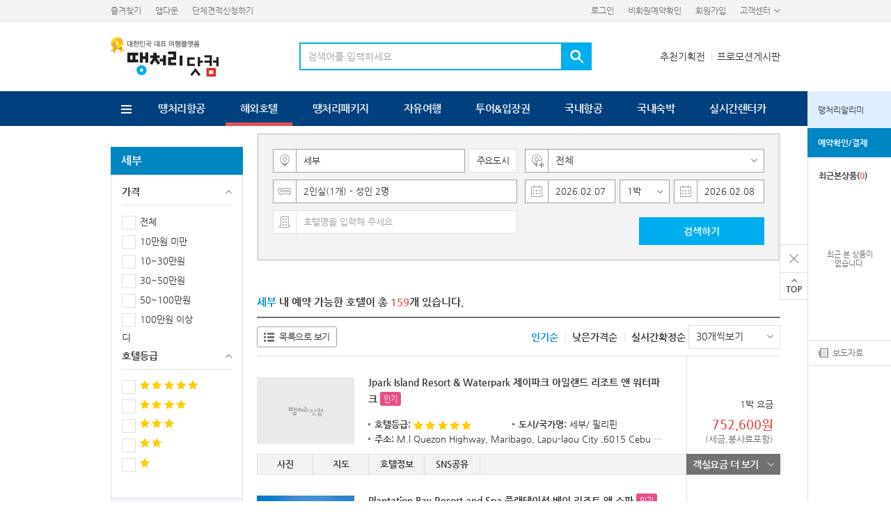

--- FILE ---
content_type: text/html;charset=UTF-8
request_url: https://www.ttang.com/exhotel/search/list.do?schCityCode=CEB
body_size: 572655
content:
<!doctype html>
<html lang="ko">
<head>
<title>땡처리닷컴 / 세부 </title>
<meta charset="utf-8" />
<meta name="robots" content="index, follow" />
<meta name="description" content="세부  간편하게 비교 검색해보세요. 최대 70%까지 할인! 노마진호텔, 땡처리호텔, 프로모션요금 제공.">
<meta name="keywords" content="세부  간편하게 비교 검색해보세요. 최대 70%까지 할인! 노마진호텔, 땡처리호텔, 프로모션요금 제공.">
<meta property="og:site_name" content="ttang.com" />
<meta property="og:title" content="세부  간편하게 비교 검색해보세요. 최대 70%까지 할인! 노마진호텔, 땡처리호텔, 프로모션요금 제공." />
<meta property="og:description" content="전세계 해외호텔을 간편하게 비교 검색해보세요. 최대 70%까지 할인! 노마진호텔, 땡처리호텔, 프로모션요금 제공."/>
<!--[if lt IE 9]><script type="text/javascript" src="/asset/js/plugin/html5shiv.js"></script><![endif]-->
<link rel="shortcut icon" href="/images/common/favicon/favicon.ico" />
<script type="text/javascript">
var V_SCRIPT_VERSION = "20260106";
var IMAGE_DOMAIN = "http://images.ttang.com";
</script><link type="text/css" rel="stylesheet" href="/asset/css/ttang_import.css?v=20260106&nosniff=off" />
<link type="text/css" rel="stylesheet" href="/asset/css/import.css?v=20260106&nosniff=off" />
<script type="text/javascript" src="/asset/js/plugin/jquery-3.7.1.min.js?v=20260106&nosniff=off"></script>
<script type="text/javascript" src="/asset/js/plugin/jquery.form.min.js?v=20260106&nosniff=off"></script>
<script	type="text/javascript" src="/asset/js/plugin/common.js?v=20260106&nosniff=off" ></script>
<script type="text/javascript" src="/asset/js/link.js?v=20260106&nosniff=off"></script>
<script type="text/javascript" src="/asset/js/dev/hotel/common-utils.js?v=20260106&nosniff=off"></script>
<script type="text/javascript" src="/asset/js/dev/hotel/exhotel/quick-search-ex.js?v=20260106&nosniff=off"></script>
<script type="text/javascript" src="/asset/js/dev/hotel/calendar-hotel.js?v=20260106&nosniff=off"></script>
<script type="text/javascript">
$(function(){$('.gnb .c03').addClass('on');}); // GNB 메뉴 셋팅
</script>
</head>
<body class="cate_exhotel">
<div class="wrapper" id="wrapper">
	<script type="text/javascript" src="/asset/js/include/header.js?v=20260106&nosniff=off" charset="utf-8"></script>
 	
 	<script type="text/javascript" src="/asset/js/include/left.js?v=20260316&nosniff=off" charset="utf-8" nonce="2726c7f26c"></script> <!-- 왼쪽날개 -->
 	
 	<section class="section" id="section">
		<!-- contents -->
		<div id="contents" class="contents dev2Style">
			<div class="wrap_innerbg">
				<div class="dev2Wrap clear">
					<div class="dev2Left">
<form name="searchForm" method="get">
<input type="hidden" name="page" value="1">
<input type="hidden" name="scale" value="30">
<input type="hidden" name="schCityCode" value="CEB">
<input type="hidden" name="schHotelId" value = "">
<input type="hidden" name="schHotelName" value="">
<input type="hidden" name="schCheckIn" value="2026-02-07">
<input type="hidden" name="schCheckOut" value="2026-02-08">
<input type="hidden" name="schDuration" value="1">
<input type="hidden" name="schBed01RoomCount" value="0">
<input type="hidden" name="schBed03RoomCount" value="1">
<input type="hidden" name="schBed02RoomCount" value="0">
<input type="hidden" name="schBed04RoomCount" value="0">
<input type="hidden" name="schBed05RoomCount" value="0">
<input type="hidden" name="schCurrentPositionLat" value="10.2963510">
<input type="hidden" name="schCurrentPositionLng" value="123.9649990">
<input type="hidden" name="schGradeCode" value="">
<input type="hidden" name="schPriceCode" value="">
<input type="hidden" name="schDistanceCode" value="">
<input type="hidden" name="schThemeCode" value="">
<input type="hidden" name="schLocationCode" value="">
<input type="hidden" name="schSortType" value="5">
</form>

<h2 class="landTit"><span>세부</span></h2>

<div class="leftfilter type2 ezmark">
	<div class="innerWrap toggle on">
		<h3><a href="#none">가격</a></h3>
		<div class="list chk" style="display:block">
			<ul>
				<li><span class="chkWrap"><input type="checkbox" name="id_price_check" id="id_price_check_ALL" value="ALL" ><label for="id_price_check_ALL">전체</label></span></li>
				<li><span class="chkWrap"><input type="checkbox" name="id_price_check" id="id_price_check_10" value="10" ><label for="id_price_check_10">10만원 미만</label></span></li>
				<li><span class="chkWrap"><input type="checkbox" name="id_price_check" id="id_price_check_20" value="20" ><label for="id_price_check_20">10~30만원</label></span></li>
				<li><span class="chkWrap"><input type="checkbox" name="id_price_check" id="id_price_check_30" value="30" ><label for="id_price_check_30">30~50만원</label></span></li>
				<li><span class="chkWrap"><input type="checkbox" name="id_price_check" id="id_price_check_40" value="40" ><label for="id_price_check_40">50~100만원</label></span></li>				
				<li><span class="chkWrap"><input type="checkbox" name="id_price_check" id="id_price_check_50" value="50" ><label for="id_price_check_50">100만원 이상</label></span></li>				
			</ul>
		</div>
	</div>

	<div class="innerWrap toggle on">디
		<h3><a href="#none">호텔등급</a></h3>
		<div class="list chk" style="display:block">
			<ul>
				<li><span class="chkWrap"><input type="checkbox" name="id_grade_check" id="id_grade_check_5" value="5" ><label for="id_grade_check_5"><span class="txtImg icon_star sm1 flt star5">별점5</span></label></span></li>
				<li><span class="chkWrap"><input type="checkbox" name="id_grade_check" id="id_grade_check_4" value="4" ><label for="id_grade_check_4"><span class="txtImg icon_star sm1 flt star4">별점4</span></label></span></li>
				<li><span class="chkWrap"><input type="checkbox" name="id_grade_check" id="id_grade_check_3" value="3" ><label for="id_grade_check_3"><span class="txtImg icon_star sm1 flt star3">별점3</span></label></span></li>
				<li><span class="chkWrap"><input type="checkbox" name="id_grade_check" id="id_grade_check_2" value="2" ><label for="id_grade_check_2"><span class="txtImg icon_star sm1 flt star2">별점2</span></label></span></li>
				<li><span class="chkWrap"><input type="checkbox" name="id_grade_check" id="id_grade_check_1" value="1" ><label for="id_grade_check_1"><span class="txtImg icon_star sm1 flt star1">별점1</span></label></span></li>
			</ul>
		</div>
	</div>

	<!--  
	<div class="innerWrap toggle">
		<h3><a href="#none">위치</a></h3>
		<div class="list chk" style="display:none;">
			<ul>
				<li><span class="chkWrap"><input type="checkbox" name="id_distance_check" id="id_distance_check_10" value="10" ><label for="id_distance_check_10">도심에서 1km이내</label></span></li>
				<li><span class="chkWrap"><input type="checkbox" name="id_distance_check" id="id_distance_check_20" value="20" ><label for="id_distance_check_20">도심에서 5km이내</label></span></li>
				<li><span class="chkWrap"><input type="checkbox" name="id_distance_check" id="id_distance_check_30" value="30" ><label for="id_distance_check_30">도심에서 10km이내</label></span></li>
				<li><span class="chkWrap"><input type="checkbox" name="id_distance_check" id="id_distance_check_40" value="40" ><label for="id_distance_check_40">도심에서 20km이내</label></span></li>
			</ul>
		</div>
	</div>
	-->


	<!--  
	<div class="btnWrap"><a href="javascript:;" class="btnSty1 cDGrayLine" page="1"  filter="on"  onclick="MAIN('search',$(this));"> 필터적용하기</a></div>
	-->

	<script type="text/javascript">
		/* left menu > toggle */
		$(function(){									
			$('.leftfilter .toggle a').click(function() {
				$(this).parent().parent().toggleClass('on');
				$(this).parent().siblings().slideToggle();
			});
		});
	</script>
</div><!-- // leftfilter -->


<div class="leftHelpDesk">
	<p class="tit hide">호텔고객센터</p>
	<p class="tel">전화: <em>02)3705-8811</em></p>
	<p class="mail">이메일: <em>hotel@ttang.com</em></p>
	<p class="workingtime">평일 09:00~18:00<br>(주말/공휴일 휴무)</p>							
</div>

					</div><!-- // dev2Left -->
				    <div class="dev2Right">
<style type="text/css">
.sortBy span.asc {background:url(/images/contents/arr_arr_blue2.png) no-repeat right center;}
.sortBy span.desc{background:url(/images/contents/arr_arr_blue2_on.png) no-repeat right center;}
</style>

<div id="id_search_carendar" class="box_bgBd hotelMaster_srch addLineNew">

	<div class="inpStyFl">

		<div class="inpStyWrap cityBtn val">
			<div  id="id_quick_search_city_button" class="inp cityHotel js_inplayer_btn">
				<span class="ico"></span>
				<div class="txtInput inpRemove">
					<input type="text" id="txtCityName" name="txtCityName" value="세부" class="" title="지역명" placeholder="예약을 원하시는 지역을 선택해 주세요"
																				    onclick="USR_QUICK_SEARCH('city_init',this.value);"
																					onkeyup="USR_QUICK_SEARCH('city_call',this.value);" 
																					onkeydown="USR_QUICK_SEARCH('city_call',this.value);" autocomplete="off">
					<a class="txtRemove txtImg" href="#none" style="display:none">텍스트 삭제</a>
				</div>
			</div>
			<a href="javascript:;" onclick="exhotelObjInfo.quickSearch.popular('open');" class="btnSty2 cGrayLine sMdl">주요도시</a>
			<div id="quick_search_city_view" class="inplayer_wrap cityHotel" style="display:none">
				<div class="cityWrapHotel">
					<div id="quick_search_city_result" class="bdWrap autoList scr" style="display:none; max-height:212px;"><ul></ul></div>
					<div id="quick_search_popular_city" class="bdWrap" style="display:">
<a href="javascript:;" onclick="exhotelObjInfo.quickSearch.popular('close');" class="close txtImg">close</a>
<div class="stit">땡처리호텔 인기도시</div>
	<table class="tblSimpleA tbl_col">
		<caption>요약</caption>
		<colgroup>
			<col style="width:80px">
			<col style="width:*">
		</colgroup>
		<tbody>
			<tr>
				<th scope="row">동남<br>아시아</th>
				<td>
					<div class="bgWrap">
						<ul>
							<li><a href="javascript:;"  onclick="USR_QUICK_SEARCH_SELECTED('NHA', '나트랑');">나트랑 </a></li>
							<li><a href="javascript:;"  onclick="USR_QUICK_SEARCH_SELECTED('DAD', '다낭');">다낭</a></li>
							<li><a href="javascript:;"  onclick="USR_QUICK_SEARCH_SELECTED('R41', '호이안');">호이안</a></li>
							<li><a href="javascript:;"  onclick="USR_QUICK_SEARCH_SELECTED('D49', '푸꾸옥');">푸꾸옥</a></li>
							<li><a href="javascript:;"  onclick="USR_QUICK_SEARCH_SELECTED('HAN', '하노이');">하노이</a></li>
							<li><a href="javascript:;"  onclick="USR_QUICK_SEARCH_SELECTED('SGN', '호치민');">호치민</a></li>
							<li><a href="javascript:;"  onclick="USR_QUICK_SEARCH_SELECTED('BKK', '방콕');">방콕 </a></li>
							<li><a href="javascript:;"  onclick="USR_QUICK_SEARCH_SELECTED('HKT', '푸켓');">푸켓 </a></li>
							<li><a href="javascript:;"  onclick="USR_QUICK_SEARCH_SELECTED('PYX', '파타야');">파타야</a></li>
							<li><a href="javascript:;"  onclick="USR_QUICK_SEARCH_SELECTED('CEB', '세부');">세부 </a></li>
							<li><a href="javascript:;"  onclick="USR_QUICK_SEARCH_SELECTED('D41', '보홀');">보홀</a></li>
							<li><a href="javascript:;"  onclick="USR_QUICK_SEARCH_SELECTED('KLO', '보라카이');">보라카이 </a></li>
							<li><a href="javascript:;"  onclick="USR_QUICK_SEARCH_SELECTED('MNL', '마닐라');">마닐라 </a></li>
							<li><a href="javascript:;"  onclick="USR_QUICK_SEARCH_SELECTED('DPS', '발리');">발리 </a></li>
							<li><a href="javascript:;"  onclick="USR_QUICK_SEARCH_SELECTED('SIN', '싱가포르 ');">싱가포르</a></li>
							<li><a href="javascript:;"  onclick="USR_QUICK_SEARCH_SELECTED('BKI', '코타키나발루');">코타키나발루</a></li>
							<li><a href="javascript:;"  onclick="USR_QUICK_SEARCH_SELECTED('KUL', '쿠알라룸푸르');">쿠알라룸푸르</a></li>	
							<!--  
							<li><a href="javascript:;"  onclick="USR_QUICK_SEARCH_SELECTED('REP', '씨엠립');">씨엠립</a></li>
							-->
						</ul>
					</div>
				</td>
			</tr>
			<tr>
				<th scope="row">홍콩/중국<br>대만</th>
				<td>
					<div class="bgWrap">
						<ul>
							<li><a href="javascript:;"  onclick="USR_QUICK_SEARCH_SELECTED('HKG', '홍콩');">홍콩 </a></li>
							<li><a href="javascript:;"  onclick="USR_QUICK_SEARCH_SELECTED('MFM', '마카오');">마카오 </a></li>
							<li><a href="javascript:;"  onclick="USR_QUICK_SEARCH_SELECTED('BJS', '북경');">북경 </a></li>	
							<li><a href="javascript:;"  onclick="USR_QUICK_SEARCH_SELECTED('SHA', '상해');">상해</a></li>						
							<li><a href="javascript:;"  onclick="USR_QUICK_SEARCH_SELECTED('TPE', '타이페이');">타이페이</a></li>			
							<li><a href="javascript:;"  onclick="USR_QUICK_SEARCH_SELECTED('KHH', '까오슝');">까오슝</a></li>
						</ul>
					</div>
				</td>
			</tr>
			<tr>
				<th scope="row">남태평양</th>
				<td>
					<div class="bgWrap">
						<ul>
							<li><a href="javascript:;"  onclick="USR_QUICK_SEARCH_SELECTED('GUM', '괌');">괌 </a></li>
							<li><a href="javascript:;"  onclick="USR_QUICK_SEARCH_SELECTED('SPN', '사이판');">사이판</a></li>
							<li><a href="javascript:;"  onclick="USR_QUICK_SEARCH_SELECTED('SYD', '시드니');">시드니</a></li>
							<li><a href="javascript:;"  onclick="USR_QUICK_SEARCH_SELECTED('BNE', '브리즈번');">브리즈번</a></li>
						</ul>
					</div>
				</td>
			</tr>
			<tr>
				<th scope="row">유럽</th>
				<td>
					<div class="bgWrap">
						<ul>
							<li><a href="javascript:;"  onclick="USR_QUICK_SEARCH_SELECTED('BRB', '블라디보스토크');">블라디보스토크</a></li>
							<li><a href="javascript:;"  onclick="USR_QUICK_SEARCH_SELECTED('PAR', '파리');">파리</a></li>
							<li><a href="javascript:;"  onclick="USR_QUICK_SEARCH_SELECTED('LON', '런던');">런던 </a></li>
							<li><a href="javascript:;"  onclick="USR_QUICK_SEARCH_SELECTED('ROM', '로마');">로마 </a></li>
							<li><a href="javascript:;"  onclick="USR_QUICK_SEARCH_SELECTED('PRG', '프라하');">프라하</a></li>
							<li><a href="javascript:;"  onclick="USR_QUICK_SEARCH_SELECTED('VCE', '베니스');">베니스 </a></li>
							<li><a href="javascript:;"  onclick="USR_QUICK_SEARCH_SELECTED('BCN', '바르셀로나');">바르셀로나 </a></li>
							<li><a href="javascript:;"  onclick="USR_QUICK_SEARCH_SELECTED('MIL', '밀라노');">밀라노 </a></li>
							<li><a href="javascript:;"  onclick="USR_QUICK_SEARCH_SELECTED('FRA', '프랑크푸르트');">프랑크푸르트 </a></li>
							<li><a href="javascript:;"  onclick="USR_QUICK_SEARCH_SELECTED('FLR', '피렌체');">피렌체</a></li>
							
							<li><a href="javascript:;"  onclick="USR_QUICK_SEARCH_SELECTED('BER', '베를린');">베를린</a></li>
							<li><a href="javascript:;"  onclick="USR_QUICK_SEARCH_SELECTED('MUC', '뮌헨');">뮌헨</a></li>
							<li><a href="javascript:;"  onclick="USR_QUICK_SEARCH_SELECTED('AMS', '암스테르담');">암스테르담</a></li>
							<li><a href="javascript:;"  onclick="USR_QUICK_SEARCH_SELECTED('BRU', '브뤼셀');">브뤼셀</a></li>
							<li><a href="javascript:;"  onclick="USR_QUICK_SEARCH_SELECTED('VIE', '빈(비엔나)');">빈(비엔나)</a></li>
							<li><a href="javascript:;"  onclick="USR_QUICK_SEARCH_SELECTED('BUD', '부다페스트');">부다페스트</a></li>
						</ul>
					</div>
				</td>
			</tr>
			<tr>
				<th scope="row">미주</th>
				<td>
					<div class="bgWrap">
						<ul>
							<li><a href="javascript:;"  onclick="USR_QUICK_SEARCH_SELECTED('HNL', '호놀룰루');">호놀룰루 </a></li>
							<li><a href="javascript:;"  onclick="USR_QUICK_SEARCH_SELECTED('OGG', '마우이');">마우이</a></li>
							<li><a href="javascript:;"  onclick="USR_QUICK_SEARCH_SELECTED('HWI', '빅아일랜드');">빅아일랜드</a></li>
							<li><a href="javascript:;"  onclick="USR_QUICK_SEARCH_SELECTED('NYC', '뉴욕');">뉴욕 </a></li>
							<li><a href="javascript:;"  onclick="USR_QUICK_SEARCH_SELECTED('LAX', '로스앤젤레스');">로스앤젤레스</a></li>
							<li><a href="javascript:;"  onclick="USR_QUICK_SEARCH_SELECTED('WAS', '워싱턴');">워싱턴 </a></li>
							<li><a href="javascript:;"  onclick="USR_QUICK_SEARCH_SELECTED('BOS', '보스톤');">보스톤</a></li>
							<li><a href="javascript:;"  onclick="USR_QUICK_SEARCH_SELECTED('LAS', '라스베가스');">라스베가스</a></li>
							<li><a href="javascript:;"  onclick="USR_QUICK_SEARCH_SELECTED('SFO', '샌프란시스코');">샌프란시스코</a></li>
							<li><a href="javascript:;"  onclick="USR_QUICK_SEARCH_SELECTED('SEA', '시애틀');">시애틀</a></li>
							<li><a href="javascript:;"  onclick="USR_QUICK_SEARCH_SELECTED('CHI', '시카고');">시카고</a></li>
							<li><a href="javascript:;"  onclick="USR_QUICK_SEARCH_SELECTED('YVR', '벤쿠버');">벤쿠버</a></li>
						</ul>
					</div>
				</td>
			</tr>				
			<tr>
				<th scope="row">일본</th>
				<td>
					<div class="bgWrap">
						<ul>
							<li><a href="javascript:;"  onclick="USR_QUICK_SEARCH_SELECTED('TYO', '도쿄');">도쿄 </a></li>
							<li><a href="javascript:;"  onclick="USR_QUICK_SEARCH_SELECTED('OSA', '오사카');">오사카</a></li>
							<li><a href="javascript:;"  onclick="USR_QUICK_SEARCH_SELECTED('FUK', '후쿠오카');">후쿠오카 </a></li>
							<li><a href="javascript:;"  onclick="USR_QUICK_SEARCH_SELECTED('OKA', '오키나와');">오키나와 </a></li>
							<li><a href="javascript:;"  onclick="USR_QUICK_SEARCH_SELECTED('UKY', '교토');">교토</a></li>
							<li><a href="javascript:;"  onclick="USR_QUICK_SEARCH_SELECTED('NGO', '나고야');">나고야 </a></li>
							<li><a href="javascript:;"  onclick="USR_QUICK_SEARCH_SELECTED('NGS', '나가사키');">나가사키 </a></li>
							<li><a href="javascript:;"  onclick="USR_QUICK_SEARCH_SELECTED('SPK', '삿포로');">삿포로</a></li>
							<li><a href="javascript:;"  onclick="USR_QUICK_SEARCH_SELECTED('994', '오타루');">오타루</a></li>
						</ul>						
					</div>
				</td>
			</tr>
		</tbody>
	</table>						</div>
				</div>
			</div>
		</div>
		
		<div class="inpStyWrap val"><!-- 셀렉트 선택시 : on 추가, 값 추가 후 : on 제거 및 val 추가 -->
			<div class="inp subPosition sel">
				<span class="ico"></span>
				<div class="txtInput">
					<select id="id_sel_location_id" title="주요지역 선택 "  class="inpSelect" onchange="USR_LOCATION_SEL_CHANGE($(this));" >
						<option value="" selected>전체</option>
						<option value="CEB0003" >막탄 섬 / 제이파크 등</option>
						<option value="CEB0001" >막탄 세부 국제공항</option>
						<option value="CEB0012" >세부 국제컨벤션센터</option>
					</select>
				</div>
				<script type="text/javascript">
				function USR_LOCATION_SEL_CHANGE(objThis)
				{
					var chage_sort_type =objThis.val()=="" ? "5" : "7";
					
					document.searchForm.schSortType.value = chage_sort_type;
					document.searchForm.schLocationCode.value = objThis.val();
				}
				</script>
			</div>
		</div>
	</div>
		
	<div class="inpStyFl mt10">
	
		<div class="inpStyWrap val">
			<a href="javascript:;" onclick="exhotelObjInfo.bedTypeInfo.init('#id_search_carendar', document.searchForm);" class="inp bedtype js_inplayer_btn">
				<span class="ico"></span>
				<span id="quick_search_bedtype_title" class="txt">2인실(1개) - 성인 2명</span>
			</a>
			<div id="quick_search_bedtype_view" class="inplayer_wrap bedtype" style="display:none">
<div class="bdWrap">
	<div class="unit_number bedtype">
		<ul class="count">
			<li class="n1">
				<p><em>1인실</em></p>
				<div class="numWrap">					
					<a class="btn txtImg del" href="javascript:;" onclick="exhotelObjInfo.bedTypeInfo.decrease('quick_search_bedtype_1');">-</a>
					<input type="text"  id="quick_search_bedtype_1" title="1인실" maxlength="1" value="0" class="num" style="ime-mode:disabled;" numberonly="true">
					<a class="btn txtImg add" href="javascript:;" onclick="exhotelObjInfo.bedTypeInfo.increase('quick_search_bedtype_1');">+</a>
				</div>
			</li>
			<li class="n2">
				<p><em>2인실</em></p>
				<div class="numWrap">					
					<a class="btn txtImg del" href="javascript:;" onclick="exhotelObjInfo.bedTypeInfo.decrease('quick_search_bedtype_3');">-</a>
					<input type="text" id="quick_search_bedtype_3" title="2인실(더블베드요청)" maxlength="1" value="1" class="num" style="ime-mode:disabled;" numberonly="true">
					<a class="btn txtImg add" href="javascript:;" onclick="exhotelObjInfo.bedTypeInfo.increase('quick_search_bedtype_3');">+</a>
				</div>
			</li>
			<!--  
			<li class="n3">
				<p><em>2인실</em>(트윈요청)</p>
				<div class="numWrap">					
					<a class="btn txtImg del" href="javascript:;" onclick="exhotelObjInfo.bedTypeInfo.decrease('quick_search_bedtype_2');">-</a>
					<input type="text" id="quick_search_bedtype_2" title="2인실(트윈베드요청)" maxlength="1" value="0" class="num" style="ime-mode:disabled;" numberonly="true">		
					<a class="btn txtImg add" href="javascript:;" onclick="exhotelObjInfo.bedTypeInfo.increase('quick_search_bedtype_2');">+</a>
				</div>
			</li>
			-->
			<input type="hidden" id="quick_search_bedtype_2" title="2인실(트윈베드요청)" maxlength="1" value="0" >
			<li class="n3">
				<p><em>3인실</em></p>
				<div class="numWrap">					
					<a class="btn txtImg del" href="javascript:;" onclick="exhotelObjInfo.bedTypeInfo.decrease('quick_search_bedtype_4');">-</a>
					<input type="text" id="quick_search_bedtype_4" title="3인실" maxlength="1" value="0" class="num" style="ime-mode:disabled;" numberonly="true">		
					<a class="btn txtImg add" href="javascript:;" onclick="exhotelObjInfo.bedTypeInfo.increase('quick_search_bedtype_4');">+</a>
				</div>
			</li>
			<li class="n4">
				<p><em>4인실</em></p>
				<div class="numWrap">					
					<a class="btn txtImg del" href="javascript:;" onclick="exhotelObjInfo.bedTypeInfo.decrease('quick_search_bedtype_5');">-</a>
					<input type="text" id="quick_search_bedtype_5" title="4인실" maxlength="1" value="0" class="num" style="ime-mode:disabled;" numberonly="true">		
					<a class="btn txtImg add" href="javascript:;" onclick="exhotelObjInfo.bedTypeInfo.increase('quick_search_bedtype_5');">+</a>
				</div>
			</li>
		</ul>		
		<div class="utilGuide">숫자가 있는 박스를 클릭하면 객실수 직접 입력가능</div>
		<ul class="txt">		
			<li>배드타입과 요청사항은 호텔의 객실 상황에 따라 체크인 시 결정되는 사안으로 <span class="fc_red1 bd">사전확정이 불가능</span>합니다.</li>
		</ul>
		<div class="btnWrap mt20">
			<a href="javascript:;" class="btnSty1 cRed"  onclick="exhotelObjInfo.bedTypeInfo.apply();"> 확인</a>
			<a href="javascript:;" class="btnSty1 cGray bClose" onclick="exhotelObjInfo.bedTypeInfo.cancel();">취소</a>
		</div>
	</div>
</div>				</div>
		</div>

		<div class="inpStyWrap val">
			<a href="javascript:;" onclick="USR_CARENDAR_CALL($(this), document.searchForm);" top="33" left="-220"  class="inp date js_inplayer_btn2">
				<span class="ico"></span>
				<span class="txt">
					<span id="id_cal_txt_check_in" date="2026-02-07">2026.02.07</span>
					<span class="placeHolder" style="display:none">체크인</span>
				</span>
			</a>
			<div id="id_carendar" class="inplayer_wrap date date_mix" style="display:none;">
<div class="bdWrap">

	<p class="tit">투숙기간 : <span id="id_cal_title" class="bdNone">xxxx.xx.xx~xxxx.xx.xx [x박]</span></p>
	
	<div class="clear">
		<div class="dev fl">		
			
			<div class="unit_calender">
				<div id="id_cal_base" class="innerbdWrap"></div>	
				<ul id="id_cal_base_holiday" class="footList">
					<!-- <li><em>9일 </em>한글날</li>-->
				</ul>
			</div>				
		</div>
		
		<div class="dev_period fl">	
			<div id="id_cal_duration" class="unit_period">
				<ul>
					<li><a href="javascript:;" duration="1" onclick="objExhotelCal.exhotelSearchCal.event_duratron($(this))">1박</a></li>
					<li><a href="javascript:;" duration="2" onclick="objExhotelCal.exhotelSearchCal.event_duratron($(this))">2박</a></li>
					<li><a href="javascript:;" duration="3" onclick="objExhotelCal.exhotelSearchCal.event_duratron($(this))">3박</a></li>
					<li><a href="javascript:;" duration="4" onclick="objExhotelCal.exhotelSearchCal.event_duratron($(this))">4박</a></li>
					<li><a href="javascript:;" duration="5" onclick="objExhotelCal.exhotelSearchCal.event_duratron($(this))">5박</a></li>
					<li><a href="javascript:;" duration="6" onclick="objExhotelCal.exhotelSearchCal.event_duratron($(this))">6박</a></li>
					<li><a href="javascript:;" duration="7" onclick="objExhotelCal.exhotelSearchCal.event_duratron($(this))">7박</a></li>
					<li><a href="javascript:;" duration="8" onclick="objExhotelCal.exhotelSearchCal.event_duratron($(this))">8박</a></li>
					<li><a href="javascript:;" duration="9" onclick="objExhotelCal.exhotelSearchCal.event_duratron($(this))">9박</a></li>
					<li><a href="javascript:;" duration="10" onclick="objExhotelCal.exhotelSearchCal.event_duratron($(this))">10박</a></li>
					<li><a href="javascript:;" duration="11" onclick="objExhotelCal.exhotelSearchCal.event_duratron($(this))">11박</a></li>
					<li><a href="javascript:;" duration="12" onclick="objExhotelCal.exhotelSearchCal.event_duratron($(this))">12박</a></li>
					<li><a href="javascript:;" duration="13" onclick="objExhotelCal.exhotelSearchCal.event_duratron($(this))">13박</a></li>
					<li><a href="javascript:;" duration="14" onclick="objExhotelCal.exhotelSearchCal.event_duratron($(this))">14박</a></li>
					<li><a href="javascript:;" duration="15" onclick="objExhotelCal.exhotelSearchCal.event_duratron($(this))">15박</a></li>
					<li></li>
				</ul>
			</div>
		</div>
		
		<div class="dev fr">
			<div class="unit_calender">
				<div id="id_cal_next" class="innerbdWrap undefined_form_tbl"></div>	
				<ul id="id_cal_next_holiday" class="footList">
					<!-- <li><em>9일 </em>한글날</li>-->
				</ul>
			</div>
		</div>
	</div>
	<div class="comment border">
		<span class="bd">체크인날짜</span>를 선택한 후에 <span class="bd">숙박일수</span>를 지정하면 자동으로 체크아웃날짜가 설정됩니다.
	</div>
	<div class="btnWrap ">
		<a href="javascript:;" onclick="objExhotelCal.exhotelSearchCal.apply();" class="btnSty1 cRed">적용</a> 
		<a href="javascript:;" onclick="objExhotelCal.exhotelSearchCal.cancel();" class="btnSty1 cGray">취소</a>
	</div>
</div>			</div>
		</div>

		<div class="inpStyWrap val ml2">
			<a href="javascript:;" onclick="USR_CARENDAR_CALL($(this), document.searchForm);" top="33" left="-356"  class="inp daySelect selectD js_inplayer_btn2">
				<span class="ico"></span>
				<span id="id_cal_txt_duration" duration="1" class="txt">1박</span>
			</a>
		</div>

		<div class="inpStyWrap mr0 val ml2">
			<a href="javascript:;" onclick="USR_CARENDAR_CALL($(this), document.searchForm);" top="33" left="-434" class="inp date js_inplayer_btn2">
				<span class="ico"></span>
				<span class="txt">
					<span id="id_cal_txt_check_out" date="2026-02-08">2026.02.08</span>
					<span class="placeHolder" style="display:none">체크아웃</span>
				</span>
			</a>
		</div>
		
	</div>

	<div class="inpStyFl mt10 withBtn">
	
		<div class="inpStyWrap">
			<div id="id_quick_search_hotel_button" class="inp hotelname js_inplayer_btn">
				<span class="ico"></span>
				<div class="txtInput inpRemove">
					<input type="text" id="txtHotelName" name="txtHotelName" placeholder="호텔명을 입력해 주세요" title="호텔명" class="" value=""
																											onkeydown="if(event.keyCode==13){USR_QUICK_SEARCH('hotels_call',this.value);}" autocomplete="off"/>
					<a class="txtRemove txtImg" href="#none" style="display:none">텍스트 삭제</a>
				</div>
			</div>
			<div id="quick_search_hotels_view" class="inplayer_wrap hotelname" style="display:none">
				<div class="hotelNameWrap">
					<div id="quick_search_hotels_result" class="bdWrap autoList scr h260M"><ul></ul></div>	
				</div>
			</div>
		</div>
		
		<div class="fr"><a class="btnSty1 cBlue wide" href="javascript:;" page="1" filter="on"  onclick="MAIN('search',$(this));">검색하기</a></div>

	</div>
</div>

<div class="resultPagingCnt btBd mt50">
	<p class="bd"><span class="fc_blue1">세부</span> 내 예약 가능한 호텔이 총 <span class="fc_red1">159</span>개 있습니다.</p>
</div>

<div class="clear listMasterHeader">
	<div class="fl">
		<div class="tabBtnWrap">
			<a href="javascript:;" class="btnSty2 cRGrayLine iList on" id="tabBtn_list"><span>목록으로 보기</span></a>
		</div>
	</div>
	<div class="fr" id="tab_listSort">
		<div class="tabLigline cBlue" style="display:inline-block; *display:inline;zoom:1; vertical-align:middle;">
			<ul>
				<li class="on"><a href="javascript:;"  page="1" scale="30" sortType="5" onclick="MAIN('search',$(this));" >인기순</a></li>
				<li class=""><a href="javascript:;"  page="1" scale="30" sortType="2" onclick="MAIN('search',$(this));" >낮은가격순</a></li>
				<!--<li class=""><a href="javascript:;"  page="1" scale="30" sortType="3" onclick="MAIN('search',$(this));" >높은가격순</a></li>-->
				<li class=""><a href="javascript:;"  page="1" scale="999" sortType="1" onclick="MAIN('search',$(this));" >실시간확정순</a></li>
			</ul>
		</div>
		<span class="selS130" style="display:inline-block;  *display:inline;zoom:1;vertical-align:middle;">
			<select id="id_select_scale"  title="리스트 개수 선택"  class="inpSelect" page="1"  onchange="MAIN('search',$(this));">
				<option value="10" >10개씩보기</option>
				<option value="30" selected>30개씩보기</option>
				<option value="50" >50개씩보기</option>
				<option value="100" >100개씩보기</option>
				<option value="150" >150개씩보기</option>
			</select>
		</span>
	</div>
</div>

<div class="tabContWrap">

	<!-- tabCont_list -->
	<div class="tabCont" id="tabCont_list">
		<!--  realtime search loading start -->
		<div id="realtime_search_loading" class="lyLoading loading_hotel" style="display:none;">
			<div class="inner">
				<div class="cont">
					<div class="progress">
						<span class="bgDot abL"></span>
						<div class="animation">
							<span class="ico_plane" style="left:0%"></span>
							<span class="ing" style="width:0%"></span>
						</div>
						<span class="bgDot abR"></span>
					</div>
					<p class="txt">
						<span class="city">세부</span> 정보를 불러오고 있습니다. <br>
						잠시만 기다려 주세요. 
					</p>
				</div>
				<div class="img"><img onerror="/images/event/city/loading/default.jpg" src="/images/event/city/loading/CEB.jpg" alt=""></div>
			</div>
		</div>
		<div id="realtime_search_loading_dimm"  class="dimmedLayer"  style="display:none;"></div>
		<!--  realtime search loading end -->
		
		<ul class="listMaster hotel">
			<!-- loop -->
			<li id="hotel_list_RSCEBU0001" class="list">
				<div class="listHead">
					<div class="photo"><img src="http://image.hotelpass.com/PHCEB0612.jpg" alt=""></div>
					<div class="tit">												
						<span class="txt">Jpark Island Resort & Waterpark 제이파크 아일랜드 리조트 앤 워터파크</span>
						<span class="tagWrap">
										<span class="tagHoverWrap">
											<span class="btnSty2 tag hotelTag01">인기</span>
										</span>
						</span>
					</div>
					<ul class="hotel_info_dot">
						<li class="star">
							<em>호텔등급: </em>
							<span class="txtImg icon_star sm1 flt star5">별점5</span>
						</li>
						<li class="city"><em>도시/국가명: </em>세부/ 필리핀</li>
						<li class="addr shortCut"><em>주소: </em><span>M.l Quezon Highway, Maribago, Lapu-laou City ,6015 Cebu Philippines </span></li>
					</ul>
					<div class="priceWrap">
						<p class="n1">1박 요금</p>
						<p id="id_hotel_min_price_RSCEBU0001" class="n2">
								조회중...
						</p>
						<p class="n3">(세금,봉사료포함)</p>
					</div>
				</div>
				<div class="btnStyHotelPop">
					<ul>
						<li class="btn"><a href="javascript:;" onclick="var objmsg = new Object(); objmsg.hotelId = 'RSCEBU0001'; objmsg.tran = 'pop_photo'; SETDATA(objmsg);">사진</a></li>
						<li class="btn"><a href="javascript:;" onclick="var objmsg = new Object(); objmsg.hotelId = 'RSCEBU0001'; objmsg.tran = 'pop_map'; SETDATA(objmsg);">지도</a></li>
						<li class="btn"><a href="javascript:;" onclick="var objmsg = new Object(); objmsg.hotelId = 'RSCEBU0001'; objmsg.tran = 'pop_info'; SETDATA(objmsg);">호텔정보</a></li>
						<!--  
						<li class="btn"><a href="javascript:;" id="btn_review_RSCEBU0001"  onclick="var objmsg = new Object(); objmsg.hotelId = 'RSCEBU0001'; objmsg.tran = 'pop_review'; SETDATA(objmsg);">리뷰</a></li>
						-->
						<li class="btn tooltip blue top">
							<a href="javascript:;" onclick="$(this).parent().children('.tooltipInner').show();" class="js_tooltip_btn">SNS공유</a><!-- on 토글 -->
							<div class="tooltipInner" style="display:none;">
								<div class="snsContWrap">
									<ul class="sns">
										<li><a title="페이스북" href="javascript:;" onclick="linkObjInfo.facebook.excute('http://www.ttang.com/exhotel/search/list.do?schCityCode=CEB&schHotelId=RSCEBU0001');"><span class="iconSns fb"></span></a></li>
										<li><a title="트위터" href="javascript:;" onclick="linkObjInfo.twitter.excute('http://www.ttang.com/exhotel/search/list.do?schCityCode=CEB&schHotelId=RSCEBU0001');"><span class="iconSns tweeter"></span></a></li>
									</ul>
								</div>
								<span class="arr"></span>
								<a href="javascript:;" onclick="$(this).parent().parent().children('.tooltipInner').hide();"  class="close txtImg">close</a>
							</div>
						</li>
					</ul>
					<span class="toogleBtn">
						<a href="javascript:;" id="btn_price_RSCEBU0001" class="btnSty1 cGray sMid iToggle" hotel_Id="RSCEBU0001" 
											onclick="MAIN('search_price',$(this));
														var objmsg = new Object();
														objmsg.tran = 'favorite-setting';
														objmsg.prod_id = 'RSCEBU0001';
														objmsg.title = '[세부] 제이파크 아일랜드 리조트 앤 워터파크';
														objmsg.price = '752600';
														objmsg.img_url =  'http://image.hotelpass.com/PHCEB0612.jpg';
														objmsg.regdate =  document.hotel_search_form_RSCEBU0001.schCheckIn.value;
														objmsg.etc1 = '5';
														SETDATA(objmsg);"><span>객실요금 더 보기</span></a>
					</span>
				</div>
				<div class="listCont"  style="display:none;">
										 
					<div id="price_loading_RSCEBU0001" class="loading inpage" style="display:none;"><span>로딩중...</span></div>
					
					<div id="price_list_RSCEBU0001"   class="inner"  style="display:none;">
						<ul class="comment_tblUnder dot">
							<li>모든요금은 <span class="fc_red1 bd">성인기준 요금</span>이며 아동동반시 추가요금 사전확인 바랍니다.</li>
							<li>요금은 객실에 대한 <span class="fc_red1 bd">세금&봉사료</span>가 포함된 금액이며 일부 도시의 경우 Resort fee, City tax등 현지 추가비용이 발생합니다.</li>
							<li>한국 국적의 여권소지자를 기준으로 한 요금으로 투숙객 또는 동반 투숙객이 외국 국적의 경우 사전 확인 필수입니다.</li>
							<li>동일한 객실타입의 다른 요금은 다양한 공급사에서 호텔을 제공받기 때문이니 원하는 조건으로 예약하시면 됩니다.</li>
							<li>3인실, 4인실로 예약해도 2인에 대한 요금만 포함될 수 있으며 인원추가요금 및 조식비용은 별도로 발생될 수 있습니다.</li>
							<!--li>예약상태가 24시간내회신의 경우 대기 예약으로 호텔에 가능여부 확인 후 근무일 기준으로 24시간 이내 안내 드립니다. </li-->
							<li>연말 혹은 연초 갈라디너(의무저녁식사) 필수이용 호텔의 경우 추가요금이 발생 할 수 있습니다.(<span class="fc_red1 bd">12월 24, 25,,30, 31, 1월 1일</span>)</li>
						</ul>
						
						<form id="hotel_search_form_RSCEBU0001" name="hotel_search_form_RSCEBU0001" method="post">
						<input type="hidden" name="schCityCode" value="CEB" />
						<input type="hidden" name="schHotelId" value="RSCEBU0001" />
						<input type="hidden" name="schCheckIn" value="2026-02-07" />
						<input type="hidden" name="schCheckOut" value="2026-02-08" />
						<input type="hidden" name="schDuration" value="1" />
						<input type="hidden" name="schBed01RoomCount" value="0" />
						<input type="hidden" name="schBed02RoomCount" value="0" />
						<input type="hidden" name="schBed03RoomCount" value="1" />
						<input type="hidden" name="schBed04RoomCount" value="0" />
						<input type="hidden" name="schBed05RoomCount" value="0" />
						</form>
						
						<div class="clear mt10 listInrFilter">
							<div class="fl">
								<div class="inpStyFl listInrFilter">
									<div class="inpStyWrap val">
										<a href="javascript:;" onclick="USR_CARENDAR_CALL($(this), hotel_search_form_RSCEBU0001);" hotel_id="RSCEBU0001" top="33" left="0"  class="inp date js_inplayer_btn2">
											<span class="ico"></span>
											<span class="txt">
												<span id="id_cal_txt_check_in" date="2026-02-07">2026.02.07</span>
												<span class="placeHolder" style="display:none">체크인</span>
											</span>
										</a>
										<div id="id_carendar"  class="inplayer_wrap date date_mix" style="display:none;">
<div class="bdWrap">

	<p class="tit">투숙기간 : <span id="id_cal_title" class="bdNone">xxxx.xx.xx~xxxx.xx.xx [x박]</span></p>
	
	<div class="clear">
		<div class="dev fl">		
			
			<div class="unit_calender">
				<div id="id_cal_base" class="innerbdWrap"></div>	
				<ul id="id_cal_base_holiday" class="footList">
					<!-- <li><em>9일 </em>한글날</li>-->
				</ul>
			</div>				
		</div>
		
		<div class="dev_period fl">	
			<div id="id_cal_duration" class="unit_period">
				<ul>
					<li><a href="javascript:;" duration="1" onclick="objExhotelCal.exhotelSearchCal.event_duratron($(this))">1박</a></li>
					<li><a href="javascript:;" duration="2" onclick="objExhotelCal.exhotelSearchCal.event_duratron($(this))">2박</a></li>
					<li><a href="javascript:;" duration="3" onclick="objExhotelCal.exhotelSearchCal.event_duratron($(this))">3박</a></li>
					<li><a href="javascript:;" duration="4" onclick="objExhotelCal.exhotelSearchCal.event_duratron($(this))">4박</a></li>
					<li><a href="javascript:;" duration="5" onclick="objExhotelCal.exhotelSearchCal.event_duratron($(this))">5박</a></li>
					<li><a href="javascript:;" duration="6" onclick="objExhotelCal.exhotelSearchCal.event_duratron($(this))">6박</a></li>
					<li><a href="javascript:;" duration="7" onclick="objExhotelCal.exhotelSearchCal.event_duratron($(this))">7박</a></li>
					<li><a href="javascript:;" duration="8" onclick="objExhotelCal.exhotelSearchCal.event_duratron($(this))">8박</a></li>
					<li><a href="javascript:;" duration="9" onclick="objExhotelCal.exhotelSearchCal.event_duratron($(this))">9박</a></li>
					<li><a href="javascript:;" duration="10" onclick="objExhotelCal.exhotelSearchCal.event_duratron($(this))">10박</a></li>
					<li><a href="javascript:;" duration="11" onclick="objExhotelCal.exhotelSearchCal.event_duratron($(this))">11박</a></li>
					<li><a href="javascript:;" duration="12" onclick="objExhotelCal.exhotelSearchCal.event_duratron($(this))">12박</a></li>
					<li><a href="javascript:;" duration="13" onclick="objExhotelCal.exhotelSearchCal.event_duratron($(this))">13박</a></li>
					<li><a href="javascript:;" duration="14" onclick="objExhotelCal.exhotelSearchCal.event_duratron($(this))">14박</a></li>
					<li><a href="javascript:;" duration="15" onclick="objExhotelCal.exhotelSearchCal.event_duratron($(this))">15박</a></li>
					<li></li>
				</ul>
			</div>
		</div>
		
		<div class="dev fr">
			<div class="unit_calender">
				<div id="id_cal_next" class="innerbdWrap undefined_form_tbl"></div>	
				<ul id="id_cal_next_holiday" class="footList">
					<!-- <li><em>9일 </em>한글날</li>-->
				</ul>
			</div>
		</div>
	</div>
	<div class="comment border">
		<span class="bd">체크인날짜</span>를 선택한 후에 <span class="bd">숙박일수</span>를 지정하면 자동으로 체크아웃날짜가 설정됩니다.
	</div>
	<div class="btnWrap ">
		<a href="javascript:;" onclick="objExhotelCal.exhotelSearchCal.apply();" class="btnSty1 cRed">적용</a> 
		<a href="javascript:;" onclick="objExhotelCal.exhotelSearchCal.cancel();" class="btnSty1 cGray">취소</a>
	</div>
</div>										</div>
									</div>

									<div class="inpStyWrap val">
										<a href="javascript:;" onclick="USR_CARENDAR_CALL($(this), hotel_search_form_RSCEBU0001);" hotel_id="RSCEBU0001" top="33" left="-134"  class="inp daySelect selectD js_inplayer_btn2">
											<span class="ico"></span>
											<span id="id_cal_txt_duration" duration="1" class="txt">1박</span>
										</a>
									</div>

									<div class="inpStyWrap mr0 val">
										<a href="javascript:;" onclick="USR_CARENDAR_CALL($(this), hotel_search_form_RSCEBU0001);" hotel_id="RSCEBU0001" top="33" left="-210" class="inp date js_inplayer_btn2">
											<span class="ico"></span>
											<span class="txt">
												<span id="id_cal_txt_check_out" date="2026-02-08">2026.02.08</span>
												<span class="placeHolder" style="display:none">체크아웃</span>
											</span>
										</a>
									</div>

									<div id="id_quick_search_bedtype_button" class="inpStyWrap val">
										<a href="javascript:;" onclick="exhotelObjInfo.bedTypeInfo.init('#price_list_RSCEBU0001', document.hotel_search_form_RSCEBU0001);" class="inp bedtype js_inplayer_btn">
											<span class="ico"></span>
											<span id="quick_search_bedtype_title" class="txt">2인실(1개) - 성인 2명</span>
											</span>
										</a>
										<div id="quick_search_bedtype_view"  class="inplayer_wrap bedtype" style="display:none">
<div class="bdWrap">
	<div class="unit_number bedtype">
		<ul class="count">
			<li class="n1">
				<p><em>1인실</em></p>
				<div class="numWrap">					
					<a class="btn txtImg del" href="javascript:;" onclick="exhotelObjInfo.bedTypeInfo.decrease('quick_search_bedtype_1');">-</a>
					<input type="text"  id="quick_search_bedtype_1" title="1인실" maxlength="1" value="0" class="num" style="ime-mode:disabled;" numberonly="true">
					<a class="btn txtImg add" href="javascript:;" onclick="exhotelObjInfo.bedTypeInfo.increase('quick_search_bedtype_1');">+</a>
				</div>
			</li>
			<li class="n2">
				<p><em>2인실</em></p>
				<div class="numWrap">					
					<a class="btn txtImg del" href="javascript:;" onclick="exhotelObjInfo.bedTypeInfo.decrease('quick_search_bedtype_3');">-</a>
					<input type="text" id="quick_search_bedtype_3" title="2인실(더블베드요청)" maxlength="1" value="1" class="num" style="ime-mode:disabled;" numberonly="true">
					<a class="btn txtImg add" href="javascript:;" onclick="exhotelObjInfo.bedTypeInfo.increase('quick_search_bedtype_3');">+</a>
				</div>
			</li>
			<!--  
			<li class="n3">
				<p><em>2인실</em>(트윈요청)</p>
				<div class="numWrap">					
					<a class="btn txtImg del" href="javascript:;" onclick="exhotelObjInfo.bedTypeInfo.decrease('quick_search_bedtype_2');">-</a>
					<input type="text" id="quick_search_bedtype_2" title="2인실(트윈베드요청)" maxlength="1" value="0" class="num" style="ime-mode:disabled;" numberonly="true">		
					<a class="btn txtImg add" href="javascript:;" onclick="exhotelObjInfo.bedTypeInfo.increase('quick_search_bedtype_2');">+</a>
				</div>
			</li>
			-->
			<input type="hidden" id="quick_search_bedtype_2" title="2인실(트윈베드요청)" maxlength="1" value="0" >
			<li class="n3">
				<p><em>3인실</em></p>
				<div class="numWrap">					
					<a class="btn txtImg del" href="javascript:;" onclick="exhotelObjInfo.bedTypeInfo.decrease('quick_search_bedtype_4');">-</a>
					<input type="text" id="quick_search_bedtype_4" title="3인실" maxlength="1" value="0" class="num" style="ime-mode:disabled;" numberonly="true">		
					<a class="btn txtImg add" href="javascript:;" onclick="exhotelObjInfo.bedTypeInfo.increase('quick_search_bedtype_4');">+</a>
				</div>
			</li>
			<li class="n4">
				<p><em>4인실</em></p>
				<div class="numWrap">					
					<a class="btn txtImg del" href="javascript:;" onclick="exhotelObjInfo.bedTypeInfo.decrease('quick_search_bedtype_5');">-</a>
					<input type="text" id="quick_search_bedtype_5" title="4인실" maxlength="1" value="0" class="num" style="ime-mode:disabled;" numberonly="true">		
					<a class="btn txtImg add" href="javascript:;" onclick="exhotelObjInfo.bedTypeInfo.increase('quick_search_bedtype_5');">+</a>
				</div>
			</li>
		</ul>		
		<div class="utilGuide">숫자가 있는 박스를 클릭하면 객실수 직접 입력가능</div>
		<ul class="txt">		
			<li>배드타입과 요청사항은 호텔의 객실 상황에 따라 체크인 시 결정되는 사안으로 <span class="fc_red1 bd">사전확정이 불가능</span>합니다.</li>
		</ul>
		<div class="btnWrap mt20">
			<a href="javascript:;" class="btnSty1 cRed"  onclick="exhotelObjInfo.bedTypeInfo.apply();"> 확인</a>
			<a href="javascript:;" class="btnSty1 cGray bClose" onclick="exhotelObjInfo.bedTypeInfo.cancel();">취소</a>
		</div>
	</div>
</div>											</div>
									</div>
								</div>												
							</div>
							<div class="fr">
								<a href="javascript:;" class="btnSty1 cBlue sMdl" hotel_Id="RSCEBU0001"  onclick="MAIN('search_price',$(this));">객실조회하기</a>
							</div>
						</div>

						<table class="tblListB noBd mt20">
							<caption>호텔 검색 리스트</caption>
							<colgroup>
								<col style="width:*">
								<col style="width:102px">
								<col style="width:60px">
								<col style="width:100px">
								<col style="width:100px">
								<col style="width:108px">
							</colgroup>
							<thead>
								<tr>
									<th scope="col">객실타입</th>
									<th scope="col" class="sortBy">
										<span class=desc>&nbsp;&nbsp;&nbsp;&nbsp;</span>
										<a href="javascript:;" orderby="ASC" onclick="USR_PRICE_SORT($(this), 'RSCEBU0001', 'sort_meal');">조식여부</a>
									</th>
									<th scope="col">예약상태</th>
									<th scope="col">취소가능일</th>
									<th scope="col" class="sortBy">
										<span class="desc">&nbsp;&nbsp;&nbsp;&nbsp;</span>
										<a href="javascript:;" orderby="ASC" onclick="USR_PRICE_SORT($(this), 'RSCEBU0001', 'sort_price');">요금</a>
									</th>
									<th scope="col" class="last">예약</th>
								</tr>
							</thead>
							<tbody>
								<tr>
									<td colspan="5" class="noResult">
										검색하신 날짜에 가능한 객실이 없습니다.<br />다른 날짜 혹은 다른호텔로 재 검색 바랍니다!
									</td>
								</tr>
							</tbody>
						</table>
					</div>
					<span class="toogleBtn"><a href="javascript:;" class="btnSty1 cGray sMid iToggle" hotel_Id="RSCEBU0001" onclick="MAIN('close_price',$(this))"><span>객실요금 닫기</span></a></span>
				</div>
			</li>
			<li id="hotel_list_RSCEBU0003" class="list">
				<div class="listHead">
					<div class="photo"><img src="https://static-images.webbeds.com/0/image/00f1d789-aaf8-42c3-9a37-bc7d21ced3fb.jpg" alt=""></div>
					<div class="tit">												
						<span class="txt">Plantation Bay Resort and Spa 플랜테이션 베이 리조트 앤 스파</span>
						<span class="tagWrap">
										<span class="tagHoverWrap">
											<span class="btnSty2 tag hotelTag01">인기</span>
										</span>
						</span>
					</div>
					<ul class="hotel_info_dot">
						<li class="star">
							<em>호텔등급: </em>
							<span class="txtImg icon_star sm1 flt star5">별점5</span>
						</li>
						<li class="city"><em>도시/국가명: </em>세부/ 필리핀</li>
						<li class="addr shortCut"><em>주소: </em><span>Marigondon, Mactan Island, Lapu-Lapu City, Cebu, Philippines 6015</span></li>
					</ul>
					<div class="priceWrap">
						<p class="n1">1박 요금</p>
						<p id="id_hotel_min_price_RSCEBU0003" class="n2">
								조회중...
						</p>
						<p class="n3">(세금,봉사료포함)</p>
					</div>
				</div>
				<div class="btnStyHotelPop">
					<ul>
						<li class="btn"><a href="javascript:;" onclick="var objmsg = new Object(); objmsg.hotelId = 'RSCEBU0003'; objmsg.tran = 'pop_photo'; SETDATA(objmsg);">사진</a></li>
						<li class="btn"><a href="javascript:;" onclick="var objmsg = new Object(); objmsg.hotelId = 'RSCEBU0003'; objmsg.tran = 'pop_map'; SETDATA(objmsg);">지도</a></li>
						<li class="btn"><a href="javascript:;" onclick="var objmsg = new Object(); objmsg.hotelId = 'RSCEBU0003'; objmsg.tran = 'pop_info'; SETDATA(objmsg);">호텔정보</a></li>
						<!--  
						<li class="btn"><a href="javascript:;" id="btn_review_RSCEBU0003"  onclick="var objmsg = new Object(); objmsg.hotelId = 'RSCEBU0003'; objmsg.tran = 'pop_review'; SETDATA(objmsg);">리뷰</a></li>
						-->
						<li class="btn tooltip blue top">
							<a href="javascript:;" onclick="$(this).parent().children('.tooltipInner').show();" class="js_tooltip_btn">SNS공유</a><!-- on 토글 -->
							<div class="tooltipInner" style="display:none;">
								<div class="snsContWrap">
									<ul class="sns">
										<li><a title="페이스북" href="javascript:;" onclick="linkObjInfo.facebook.excute('http://www.ttang.com/exhotel/search/list.do?schCityCode=CEB&schHotelId=RSCEBU0003');"><span class="iconSns fb"></span></a></li>
										<li><a title="트위터" href="javascript:;" onclick="linkObjInfo.twitter.excute('http://www.ttang.com/exhotel/search/list.do?schCityCode=CEB&schHotelId=RSCEBU0003');"><span class="iconSns tweeter"></span></a></li>
									</ul>
								</div>
								<span class="arr"></span>
								<a href="javascript:;" onclick="$(this).parent().parent().children('.tooltipInner').hide();"  class="close txtImg">close</a>
							</div>
						</li>
					</ul>
					<span class="toogleBtn">
						<a href="javascript:;" id="btn_price_RSCEBU0003" class="btnSty1 cGray sMid iToggle" hotel_Id="RSCEBU0003" 
											onclick="MAIN('search_price',$(this));
														var objmsg = new Object();
														objmsg.tran = 'favorite-setting';
														objmsg.prod_id = 'RSCEBU0003';
														objmsg.title = '[세부] 플랜테이션 베이 리조트 앤 스파';
														objmsg.price = '435700';
														objmsg.img_url =  'https://static-images.webbeds.com/0/image/00f1d789-aaf8-42c3-9a37-bc7d21ced3fb.jpg';
														objmsg.regdate =  document.hotel_search_form_RSCEBU0003.schCheckIn.value;
														objmsg.etc1 = '5';
														SETDATA(objmsg);"><span>객실요금 더 보기</span></a>
					</span>
				</div>
				<div class="listCont"  style="display:none;">
										 
					<div id="price_loading_RSCEBU0003" class="loading inpage" style="display:none;"><span>로딩중...</span></div>
					
					<div id="price_list_RSCEBU0003"   class="inner"  style="display:none;">
						<ul class="comment_tblUnder dot">
							<li>모든요금은 <span class="fc_red1 bd">성인기준 요금</span>이며 아동동반시 추가요금 사전확인 바랍니다.</li>
							<li>요금은 객실에 대한 <span class="fc_red1 bd">세금&봉사료</span>가 포함된 금액이며 일부 도시의 경우 Resort fee, City tax등 현지 추가비용이 발생합니다.</li>
							<li>한국 국적의 여권소지자를 기준으로 한 요금으로 투숙객 또는 동반 투숙객이 외국 국적의 경우 사전 확인 필수입니다.</li>
							<li>동일한 객실타입의 다른 요금은 다양한 공급사에서 호텔을 제공받기 때문이니 원하는 조건으로 예약하시면 됩니다.</li>
							<li>3인실, 4인실로 예약해도 2인에 대한 요금만 포함될 수 있으며 인원추가요금 및 조식비용은 별도로 발생될 수 있습니다.</li>
							<!--li>예약상태가 24시간내회신의 경우 대기 예약으로 호텔에 가능여부 확인 후 근무일 기준으로 24시간 이내 안내 드립니다. </li-->
							<li>연말 혹은 연초 갈라디너(의무저녁식사) 필수이용 호텔의 경우 추가요금이 발생 할 수 있습니다.(<span class="fc_red1 bd">12월 24, 25,,30, 31, 1월 1일</span>)</li>
						</ul>
						
						<form id="hotel_search_form_RSCEBU0003" name="hotel_search_form_RSCEBU0003" method="post">
						<input type="hidden" name="schCityCode" value="CEB" />
						<input type="hidden" name="schHotelId" value="RSCEBU0003" />
						<input type="hidden" name="schCheckIn" value="2026-02-07" />
						<input type="hidden" name="schCheckOut" value="2026-02-08" />
						<input type="hidden" name="schDuration" value="1" />
						<input type="hidden" name="schBed01RoomCount" value="0" />
						<input type="hidden" name="schBed02RoomCount" value="0" />
						<input type="hidden" name="schBed03RoomCount" value="1" />
						<input type="hidden" name="schBed04RoomCount" value="0" />
						<input type="hidden" name="schBed05RoomCount" value="0" />
						</form>
						
						<div class="clear mt10 listInrFilter">
							<div class="fl">
								<div class="inpStyFl listInrFilter">
									<div class="inpStyWrap val">
										<a href="javascript:;" onclick="USR_CARENDAR_CALL($(this), hotel_search_form_RSCEBU0003);" hotel_id="RSCEBU0003" top="33" left="0"  class="inp date js_inplayer_btn2">
											<span class="ico"></span>
											<span class="txt">
												<span id="id_cal_txt_check_in" date="2026-02-07">2026.02.07</span>
												<span class="placeHolder" style="display:none">체크인</span>
											</span>
										</a>
										<div id="id_carendar"  class="inplayer_wrap date date_mix" style="display:none;">
<div class="bdWrap">

	<p class="tit">투숙기간 : <span id="id_cal_title" class="bdNone">xxxx.xx.xx~xxxx.xx.xx [x박]</span></p>
	
	<div class="clear">
		<div class="dev fl">		
			
			<div class="unit_calender">
				<div id="id_cal_base" class="innerbdWrap"></div>	
				<ul id="id_cal_base_holiday" class="footList">
					<!-- <li><em>9일 </em>한글날</li>-->
				</ul>
			</div>				
		</div>
		
		<div class="dev_period fl">	
			<div id="id_cal_duration" class="unit_period">
				<ul>
					<li><a href="javascript:;" duration="1" onclick="objExhotelCal.exhotelSearchCal.event_duratron($(this))">1박</a></li>
					<li><a href="javascript:;" duration="2" onclick="objExhotelCal.exhotelSearchCal.event_duratron($(this))">2박</a></li>
					<li><a href="javascript:;" duration="3" onclick="objExhotelCal.exhotelSearchCal.event_duratron($(this))">3박</a></li>
					<li><a href="javascript:;" duration="4" onclick="objExhotelCal.exhotelSearchCal.event_duratron($(this))">4박</a></li>
					<li><a href="javascript:;" duration="5" onclick="objExhotelCal.exhotelSearchCal.event_duratron($(this))">5박</a></li>
					<li><a href="javascript:;" duration="6" onclick="objExhotelCal.exhotelSearchCal.event_duratron($(this))">6박</a></li>
					<li><a href="javascript:;" duration="7" onclick="objExhotelCal.exhotelSearchCal.event_duratron($(this))">7박</a></li>
					<li><a href="javascript:;" duration="8" onclick="objExhotelCal.exhotelSearchCal.event_duratron($(this))">8박</a></li>
					<li><a href="javascript:;" duration="9" onclick="objExhotelCal.exhotelSearchCal.event_duratron($(this))">9박</a></li>
					<li><a href="javascript:;" duration="10" onclick="objExhotelCal.exhotelSearchCal.event_duratron($(this))">10박</a></li>
					<li><a href="javascript:;" duration="11" onclick="objExhotelCal.exhotelSearchCal.event_duratron($(this))">11박</a></li>
					<li><a href="javascript:;" duration="12" onclick="objExhotelCal.exhotelSearchCal.event_duratron($(this))">12박</a></li>
					<li><a href="javascript:;" duration="13" onclick="objExhotelCal.exhotelSearchCal.event_duratron($(this))">13박</a></li>
					<li><a href="javascript:;" duration="14" onclick="objExhotelCal.exhotelSearchCal.event_duratron($(this))">14박</a></li>
					<li><a href="javascript:;" duration="15" onclick="objExhotelCal.exhotelSearchCal.event_duratron($(this))">15박</a></li>
					<li></li>
				</ul>
			</div>
		</div>
		
		<div class="dev fr">
			<div class="unit_calender">
				<div id="id_cal_next" class="innerbdWrap undefined_form_tbl"></div>	
				<ul id="id_cal_next_holiday" class="footList">
					<!-- <li><em>9일 </em>한글날</li>-->
				</ul>
			</div>
		</div>
	</div>
	<div class="comment border">
		<span class="bd">체크인날짜</span>를 선택한 후에 <span class="bd">숙박일수</span>를 지정하면 자동으로 체크아웃날짜가 설정됩니다.
	</div>
	<div class="btnWrap ">
		<a href="javascript:;" onclick="objExhotelCal.exhotelSearchCal.apply();" class="btnSty1 cRed">적용</a> 
		<a href="javascript:;" onclick="objExhotelCal.exhotelSearchCal.cancel();" class="btnSty1 cGray">취소</a>
	</div>
</div>										</div>
									</div>

									<div class="inpStyWrap val">
										<a href="javascript:;" onclick="USR_CARENDAR_CALL($(this), hotel_search_form_RSCEBU0003);" hotel_id="RSCEBU0003" top="33" left="-134"  class="inp daySelect selectD js_inplayer_btn2">
											<span class="ico"></span>
											<span id="id_cal_txt_duration" duration="1" class="txt">1박</span>
										</a>
									</div>

									<div class="inpStyWrap mr0 val">
										<a href="javascript:;" onclick="USR_CARENDAR_CALL($(this), hotel_search_form_RSCEBU0003);" hotel_id="RSCEBU0003" top="33" left="-210" class="inp date js_inplayer_btn2">
											<span class="ico"></span>
											<span class="txt">
												<span id="id_cal_txt_check_out" date="2026-02-08">2026.02.08</span>
												<span class="placeHolder" style="display:none">체크아웃</span>
											</span>
										</a>
									</div>

									<div id="id_quick_search_bedtype_button" class="inpStyWrap val">
										<a href="javascript:;" onclick="exhotelObjInfo.bedTypeInfo.init('#price_list_RSCEBU0003', document.hotel_search_form_RSCEBU0003);" class="inp bedtype js_inplayer_btn">
											<span class="ico"></span>
											<span id="quick_search_bedtype_title" class="txt">2인실(1개) - 성인 2명</span>
											</span>
										</a>
										<div id="quick_search_bedtype_view"  class="inplayer_wrap bedtype" style="display:none">
<div class="bdWrap">
	<div class="unit_number bedtype">
		<ul class="count">
			<li class="n1">
				<p><em>1인실</em></p>
				<div class="numWrap">					
					<a class="btn txtImg del" href="javascript:;" onclick="exhotelObjInfo.bedTypeInfo.decrease('quick_search_bedtype_1');">-</a>
					<input type="text"  id="quick_search_bedtype_1" title="1인실" maxlength="1" value="0" class="num" style="ime-mode:disabled;" numberonly="true">
					<a class="btn txtImg add" href="javascript:;" onclick="exhotelObjInfo.bedTypeInfo.increase('quick_search_bedtype_1');">+</a>
				</div>
			</li>
			<li class="n2">
				<p><em>2인실</em></p>
				<div class="numWrap">					
					<a class="btn txtImg del" href="javascript:;" onclick="exhotelObjInfo.bedTypeInfo.decrease('quick_search_bedtype_3');">-</a>
					<input type="text" id="quick_search_bedtype_3" title="2인실(더블베드요청)" maxlength="1" value="1" class="num" style="ime-mode:disabled;" numberonly="true">
					<a class="btn txtImg add" href="javascript:;" onclick="exhotelObjInfo.bedTypeInfo.increase('quick_search_bedtype_3');">+</a>
				</div>
			</li>
			<!--  
			<li class="n3">
				<p><em>2인실</em>(트윈요청)</p>
				<div class="numWrap">					
					<a class="btn txtImg del" href="javascript:;" onclick="exhotelObjInfo.bedTypeInfo.decrease('quick_search_bedtype_2');">-</a>
					<input type="text" id="quick_search_bedtype_2" title="2인실(트윈베드요청)" maxlength="1" value="0" class="num" style="ime-mode:disabled;" numberonly="true">		
					<a class="btn txtImg add" href="javascript:;" onclick="exhotelObjInfo.bedTypeInfo.increase('quick_search_bedtype_2');">+</a>
				</div>
			</li>
			-->
			<input type="hidden" id="quick_search_bedtype_2" title="2인실(트윈베드요청)" maxlength="1" value="0" >
			<li class="n3">
				<p><em>3인실</em></p>
				<div class="numWrap">					
					<a class="btn txtImg del" href="javascript:;" onclick="exhotelObjInfo.bedTypeInfo.decrease('quick_search_bedtype_4');">-</a>
					<input type="text" id="quick_search_bedtype_4" title="3인실" maxlength="1" value="0" class="num" style="ime-mode:disabled;" numberonly="true">		
					<a class="btn txtImg add" href="javascript:;" onclick="exhotelObjInfo.bedTypeInfo.increase('quick_search_bedtype_4');">+</a>
				</div>
			</li>
			<li class="n4">
				<p><em>4인실</em></p>
				<div class="numWrap">					
					<a class="btn txtImg del" href="javascript:;" onclick="exhotelObjInfo.bedTypeInfo.decrease('quick_search_bedtype_5');">-</a>
					<input type="text" id="quick_search_bedtype_5" title="4인실" maxlength="1" value="0" class="num" style="ime-mode:disabled;" numberonly="true">		
					<a class="btn txtImg add" href="javascript:;" onclick="exhotelObjInfo.bedTypeInfo.increase('quick_search_bedtype_5');">+</a>
				</div>
			</li>
		</ul>		
		<div class="utilGuide">숫자가 있는 박스를 클릭하면 객실수 직접 입력가능</div>
		<ul class="txt">		
			<li>배드타입과 요청사항은 호텔의 객실 상황에 따라 체크인 시 결정되는 사안으로 <span class="fc_red1 bd">사전확정이 불가능</span>합니다.</li>
		</ul>
		<div class="btnWrap mt20">
			<a href="javascript:;" class="btnSty1 cRed"  onclick="exhotelObjInfo.bedTypeInfo.apply();"> 확인</a>
			<a href="javascript:;" class="btnSty1 cGray bClose" onclick="exhotelObjInfo.bedTypeInfo.cancel();">취소</a>
		</div>
	</div>
</div>											</div>
									</div>
								</div>												
							</div>
							<div class="fr">
								<a href="javascript:;" class="btnSty1 cBlue sMdl" hotel_Id="RSCEBU0003"  onclick="MAIN('search_price',$(this));">객실조회하기</a>
							</div>
						</div>

						<table class="tblListB noBd mt20">
							<caption>호텔 검색 리스트</caption>
							<colgroup>
								<col style="width:*">
								<col style="width:102px">
								<col style="width:60px">
								<col style="width:100px">
								<col style="width:100px">
								<col style="width:108px">
							</colgroup>
							<thead>
								<tr>
									<th scope="col">객실타입</th>
									<th scope="col" class="sortBy">
										<span class=desc>&nbsp;&nbsp;&nbsp;&nbsp;</span>
										<a href="javascript:;" orderby="ASC" onclick="USR_PRICE_SORT($(this), 'RSCEBU0003', 'sort_meal');">조식여부</a>
									</th>
									<th scope="col">예약상태</th>
									<th scope="col">취소가능일</th>
									<th scope="col" class="sortBy">
										<span class="desc">&nbsp;&nbsp;&nbsp;&nbsp;</span>
										<a href="javascript:;" orderby="ASC" onclick="USR_PRICE_SORT($(this), 'RSCEBU0003', 'sort_price');">요금</a>
									</th>
									<th scope="col" class="last">예약</th>
								</tr>
							</thead>
							<tbody>
								<tr>
									<td colspan="5" class="noResult">
										검색하신 날짜에 가능한 객실이 없습니다.<br />다른 날짜 혹은 다른호텔로 재 검색 바랍니다!
									</td>
								</tr>
							</tbody>
						</table>
					</div>
					<span class="toogleBtn"><a href="javascript:;" class="btnSty1 cGray sMid iToggle" hotel_Id="RSCEBU0003" onclick="MAIN('close_price',$(this))"><span>객실요금 닫기</span></a></span>
				</div>
			</li>
			<li id="hotel_list_RSCEBU0002" class="list">
				<div class="listHead">
					<div class="photo"><img src="https://static-images.webbeds.com/0/image/35f69f00-f412-4d2b-97a8-222470829f4d.jpg" alt=""></div>
					<div class="tit">												
						<span class="txt">Crimson Resort and Spa Mactan 크림슨 리조트 앤 스파 막탄</span>
						<span class="tagWrap">
										<span class="tagHoverWrap">
											<span class="btnSty2 tag hotelTag01">인기</span>
										</span>
						</span>
					</div>
					<ul class="hotel_info_dot">
						<li class="star">
							<em>호텔등급: </em>
							<span class="txtImg icon_star sm1 flt star5">별점5</span>
						</li>
						<li class="city"><em>도시/국가명: </em>세부/ 필리핀</li>
						<li class="addr shortCut"><em>주소: </em><span>[6015]Sitio Dapdap, Soong, (Seascapes Resort Town) Lapu-Lapu City, Mactan Island, Cebu</span></li>
					</ul>
					<div class="priceWrap">
						<p class="n1">1박 요금</p>
						<p id="id_hotel_min_price_RSCEBU0002" class="n2">
								조회중...
						</p>
						<p class="n3">(세금,봉사료포함)</p>
					</div>
				</div>
				<div class="btnStyHotelPop">
					<ul>
						<li class="btn"><a href="javascript:;" onclick="var objmsg = new Object(); objmsg.hotelId = 'RSCEBU0002'; objmsg.tran = 'pop_photo'; SETDATA(objmsg);">사진</a></li>
						<li class="btn"><a href="javascript:;" onclick="var objmsg = new Object(); objmsg.hotelId = 'RSCEBU0002'; objmsg.tran = 'pop_map'; SETDATA(objmsg);">지도</a></li>
						<li class="btn"><a href="javascript:;" onclick="var objmsg = new Object(); objmsg.hotelId = 'RSCEBU0002'; objmsg.tran = 'pop_info'; SETDATA(objmsg);">호텔정보</a></li>
						<!--  
						<li class="btn"><a href="javascript:;" id="btn_review_RSCEBU0002"  onclick="var objmsg = new Object(); objmsg.hotelId = 'RSCEBU0002'; objmsg.tran = 'pop_review'; SETDATA(objmsg);">리뷰</a></li>
						-->
						<li class="btn tooltip blue top">
							<a href="javascript:;" onclick="$(this).parent().children('.tooltipInner').show();" class="js_tooltip_btn">SNS공유</a><!-- on 토글 -->
							<div class="tooltipInner" style="display:none;">
								<div class="snsContWrap">
									<ul class="sns">
										<li><a title="페이스북" href="javascript:;" onclick="linkObjInfo.facebook.excute('http://www.ttang.com/exhotel/search/list.do?schCityCode=CEB&schHotelId=RSCEBU0002');"><span class="iconSns fb"></span></a></li>
										<li><a title="트위터" href="javascript:;" onclick="linkObjInfo.twitter.excute('http://www.ttang.com/exhotel/search/list.do?schCityCode=CEB&schHotelId=RSCEBU0002');"><span class="iconSns tweeter"></span></a></li>
									</ul>
								</div>
								<span class="arr"></span>
								<a href="javascript:;" onclick="$(this).parent().parent().children('.tooltipInner').hide();"  class="close txtImg">close</a>
							</div>
						</li>
					</ul>
					<span class="toogleBtn">
						<a href="javascript:;" id="btn_price_RSCEBU0002" class="btnSty1 cGray sMid iToggle" hotel_Id="RSCEBU0002" 
											onclick="MAIN('search_price',$(this));
														var objmsg = new Object();
														objmsg.tran = 'favorite-setting';
														objmsg.prod_id = 'RSCEBU0002';
														objmsg.title = '[세부] 크림슨 리조트 앤 스파 막탄';
														objmsg.price = '886200';
														objmsg.img_url =  'https://static-images.webbeds.com/0/image/35f69f00-f412-4d2b-97a8-222470829f4d.jpg';
														objmsg.regdate =  document.hotel_search_form_RSCEBU0002.schCheckIn.value;
														objmsg.etc1 = '5';
														SETDATA(objmsg);"><span>객실요금 더 보기</span></a>
					</span>
				</div>
				<div class="listCont"  style="display:none;">
										 
					<div id="price_loading_RSCEBU0002" class="loading inpage" style="display:none;"><span>로딩중...</span></div>
					
					<div id="price_list_RSCEBU0002"   class="inner"  style="display:none;">
						<ul class="comment_tblUnder dot">
							<li>모든요금은 <span class="fc_red1 bd">성인기준 요금</span>이며 아동동반시 추가요금 사전확인 바랍니다.</li>
							<li>요금은 객실에 대한 <span class="fc_red1 bd">세금&봉사료</span>가 포함된 금액이며 일부 도시의 경우 Resort fee, City tax등 현지 추가비용이 발생합니다.</li>
							<li>한국 국적의 여권소지자를 기준으로 한 요금으로 투숙객 또는 동반 투숙객이 외국 국적의 경우 사전 확인 필수입니다.</li>
							<li>동일한 객실타입의 다른 요금은 다양한 공급사에서 호텔을 제공받기 때문이니 원하는 조건으로 예약하시면 됩니다.</li>
							<li>3인실, 4인실로 예약해도 2인에 대한 요금만 포함될 수 있으며 인원추가요금 및 조식비용은 별도로 발생될 수 있습니다.</li>
							<!--li>예약상태가 24시간내회신의 경우 대기 예약으로 호텔에 가능여부 확인 후 근무일 기준으로 24시간 이내 안내 드립니다. </li-->
							<li>연말 혹은 연초 갈라디너(의무저녁식사) 필수이용 호텔의 경우 추가요금이 발생 할 수 있습니다.(<span class="fc_red1 bd">12월 24, 25,,30, 31, 1월 1일</span>)</li>
						</ul>
						
						<form id="hotel_search_form_RSCEBU0002" name="hotel_search_form_RSCEBU0002" method="post">
						<input type="hidden" name="schCityCode" value="CEB" />
						<input type="hidden" name="schHotelId" value="RSCEBU0002" />
						<input type="hidden" name="schCheckIn" value="2026-02-07" />
						<input type="hidden" name="schCheckOut" value="2026-02-08" />
						<input type="hidden" name="schDuration" value="1" />
						<input type="hidden" name="schBed01RoomCount" value="0" />
						<input type="hidden" name="schBed02RoomCount" value="0" />
						<input type="hidden" name="schBed03RoomCount" value="1" />
						<input type="hidden" name="schBed04RoomCount" value="0" />
						<input type="hidden" name="schBed05RoomCount" value="0" />
						</form>
						
						<div class="clear mt10 listInrFilter">
							<div class="fl">
								<div class="inpStyFl listInrFilter">
									<div class="inpStyWrap val">
										<a href="javascript:;" onclick="USR_CARENDAR_CALL($(this), hotel_search_form_RSCEBU0002);" hotel_id="RSCEBU0002" top="33" left="0"  class="inp date js_inplayer_btn2">
											<span class="ico"></span>
											<span class="txt">
												<span id="id_cal_txt_check_in" date="2026-02-07">2026.02.07</span>
												<span class="placeHolder" style="display:none">체크인</span>
											</span>
										</a>
										<div id="id_carendar"  class="inplayer_wrap date date_mix" style="display:none;">
<div class="bdWrap">

	<p class="tit">투숙기간 : <span id="id_cal_title" class="bdNone">xxxx.xx.xx~xxxx.xx.xx [x박]</span></p>
	
	<div class="clear">
		<div class="dev fl">		
			
			<div class="unit_calender">
				<div id="id_cal_base" class="innerbdWrap"></div>	
				<ul id="id_cal_base_holiday" class="footList">
					<!-- <li><em>9일 </em>한글날</li>-->
				</ul>
			</div>				
		</div>
		
		<div class="dev_period fl">	
			<div id="id_cal_duration" class="unit_period">
				<ul>
					<li><a href="javascript:;" duration="1" onclick="objExhotelCal.exhotelSearchCal.event_duratron($(this))">1박</a></li>
					<li><a href="javascript:;" duration="2" onclick="objExhotelCal.exhotelSearchCal.event_duratron($(this))">2박</a></li>
					<li><a href="javascript:;" duration="3" onclick="objExhotelCal.exhotelSearchCal.event_duratron($(this))">3박</a></li>
					<li><a href="javascript:;" duration="4" onclick="objExhotelCal.exhotelSearchCal.event_duratron($(this))">4박</a></li>
					<li><a href="javascript:;" duration="5" onclick="objExhotelCal.exhotelSearchCal.event_duratron($(this))">5박</a></li>
					<li><a href="javascript:;" duration="6" onclick="objExhotelCal.exhotelSearchCal.event_duratron($(this))">6박</a></li>
					<li><a href="javascript:;" duration="7" onclick="objExhotelCal.exhotelSearchCal.event_duratron($(this))">7박</a></li>
					<li><a href="javascript:;" duration="8" onclick="objExhotelCal.exhotelSearchCal.event_duratron($(this))">8박</a></li>
					<li><a href="javascript:;" duration="9" onclick="objExhotelCal.exhotelSearchCal.event_duratron($(this))">9박</a></li>
					<li><a href="javascript:;" duration="10" onclick="objExhotelCal.exhotelSearchCal.event_duratron($(this))">10박</a></li>
					<li><a href="javascript:;" duration="11" onclick="objExhotelCal.exhotelSearchCal.event_duratron($(this))">11박</a></li>
					<li><a href="javascript:;" duration="12" onclick="objExhotelCal.exhotelSearchCal.event_duratron($(this))">12박</a></li>
					<li><a href="javascript:;" duration="13" onclick="objExhotelCal.exhotelSearchCal.event_duratron($(this))">13박</a></li>
					<li><a href="javascript:;" duration="14" onclick="objExhotelCal.exhotelSearchCal.event_duratron($(this))">14박</a></li>
					<li><a href="javascript:;" duration="15" onclick="objExhotelCal.exhotelSearchCal.event_duratron($(this))">15박</a></li>
					<li></li>
				</ul>
			</div>
		</div>
		
		<div class="dev fr">
			<div class="unit_calender">
				<div id="id_cal_next" class="innerbdWrap undefined_form_tbl"></div>	
				<ul id="id_cal_next_holiday" class="footList">
					<!-- <li><em>9일 </em>한글날</li>-->
				</ul>
			</div>
		</div>
	</div>
	<div class="comment border">
		<span class="bd">체크인날짜</span>를 선택한 후에 <span class="bd">숙박일수</span>를 지정하면 자동으로 체크아웃날짜가 설정됩니다.
	</div>
	<div class="btnWrap ">
		<a href="javascript:;" onclick="objExhotelCal.exhotelSearchCal.apply();" class="btnSty1 cRed">적용</a> 
		<a href="javascript:;" onclick="objExhotelCal.exhotelSearchCal.cancel();" class="btnSty1 cGray">취소</a>
	</div>
</div>										</div>
									</div>

									<div class="inpStyWrap val">
										<a href="javascript:;" onclick="USR_CARENDAR_CALL($(this), hotel_search_form_RSCEBU0002);" hotel_id="RSCEBU0002" top="33" left="-134"  class="inp daySelect selectD js_inplayer_btn2">
											<span class="ico"></span>
											<span id="id_cal_txt_duration" duration="1" class="txt">1박</span>
										</a>
									</div>

									<div class="inpStyWrap mr0 val">
										<a href="javascript:;" onclick="USR_CARENDAR_CALL($(this), hotel_search_form_RSCEBU0002);" hotel_id="RSCEBU0002" top="33" left="-210" class="inp date js_inplayer_btn2">
											<span class="ico"></span>
											<span class="txt">
												<span id="id_cal_txt_check_out" date="2026-02-08">2026.02.08</span>
												<span class="placeHolder" style="display:none">체크아웃</span>
											</span>
										</a>
									</div>

									<div id="id_quick_search_bedtype_button" class="inpStyWrap val">
										<a href="javascript:;" onclick="exhotelObjInfo.bedTypeInfo.init('#price_list_RSCEBU0002', document.hotel_search_form_RSCEBU0002);" class="inp bedtype js_inplayer_btn">
											<span class="ico"></span>
											<span id="quick_search_bedtype_title" class="txt">2인실(1개) - 성인 2명</span>
											</span>
										</a>
										<div id="quick_search_bedtype_view"  class="inplayer_wrap bedtype" style="display:none">
<div class="bdWrap">
	<div class="unit_number bedtype">
		<ul class="count">
			<li class="n1">
				<p><em>1인실</em></p>
				<div class="numWrap">					
					<a class="btn txtImg del" href="javascript:;" onclick="exhotelObjInfo.bedTypeInfo.decrease('quick_search_bedtype_1');">-</a>
					<input type="text"  id="quick_search_bedtype_1" title="1인실" maxlength="1" value="0" class="num" style="ime-mode:disabled;" numberonly="true">
					<a class="btn txtImg add" href="javascript:;" onclick="exhotelObjInfo.bedTypeInfo.increase('quick_search_bedtype_1');">+</a>
				</div>
			</li>
			<li class="n2">
				<p><em>2인실</em></p>
				<div class="numWrap">					
					<a class="btn txtImg del" href="javascript:;" onclick="exhotelObjInfo.bedTypeInfo.decrease('quick_search_bedtype_3');">-</a>
					<input type="text" id="quick_search_bedtype_3" title="2인실(더블베드요청)" maxlength="1" value="1" class="num" style="ime-mode:disabled;" numberonly="true">
					<a class="btn txtImg add" href="javascript:;" onclick="exhotelObjInfo.bedTypeInfo.increase('quick_search_bedtype_3');">+</a>
				</div>
			</li>
			<!--  
			<li class="n3">
				<p><em>2인실</em>(트윈요청)</p>
				<div class="numWrap">					
					<a class="btn txtImg del" href="javascript:;" onclick="exhotelObjInfo.bedTypeInfo.decrease('quick_search_bedtype_2');">-</a>
					<input type="text" id="quick_search_bedtype_2" title="2인실(트윈베드요청)" maxlength="1" value="0" class="num" style="ime-mode:disabled;" numberonly="true">		
					<a class="btn txtImg add" href="javascript:;" onclick="exhotelObjInfo.bedTypeInfo.increase('quick_search_bedtype_2');">+</a>
				</div>
			</li>
			-->
			<input type="hidden" id="quick_search_bedtype_2" title="2인실(트윈베드요청)" maxlength="1" value="0" >
			<li class="n3">
				<p><em>3인실</em></p>
				<div class="numWrap">					
					<a class="btn txtImg del" href="javascript:;" onclick="exhotelObjInfo.bedTypeInfo.decrease('quick_search_bedtype_4');">-</a>
					<input type="text" id="quick_search_bedtype_4" title="3인실" maxlength="1" value="0" class="num" style="ime-mode:disabled;" numberonly="true">		
					<a class="btn txtImg add" href="javascript:;" onclick="exhotelObjInfo.bedTypeInfo.increase('quick_search_bedtype_4');">+</a>
				</div>
			</li>
			<li class="n4">
				<p><em>4인실</em></p>
				<div class="numWrap">					
					<a class="btn txtImg del" href="javascript:;" onclick="exhotelObjInfo.bedTypeInfo.decrease('quick_search_bedtype_5');">-</a>
					<input type="text" id="quick_search_bedtype_5" title="4인실" maxlength="1" value="0" class="num" style="ime-mode:disabled;" numberonly="true">		
					<a class="btn txtImg add" href="javascript:;" onclick="exhotelObjInfo.bedTypeInfo.increase('quick_search_bedtype_5');">+</a>
				</div>
			</li>
		</ul>		
		<div class="utilGuide">숫자가 있는 박스를 클릭하면 객실수 직접 입력가능</div>
		<ul class="txt">		
			<li>배드타입과 요청사항은 호텔의 객실 상황에 따라 체크인 시 결정되는 사안으로 <span class="fc_red1 bd">사전확정이 불가능</span>합니다.</li>
		</ul>
		<div class="btnWrap mt20">
			<a href="javascript:;" class="btnSty1 cRed"  onclick="exhotelObjInfo.bedTypeInfo.apply();"> 확인</a>
			<a href="javascript:;" class="btnSty1 cGray bClose" onclick="exhotelObjInfo.bedTypeInfo.cancel();">취소</a>
		</div>
	</div>
</div>											</div>
									</div>
								</div>												
							</div>
							<div class="fr">
								<a href="javascript:;" class="btnSty1 cBlue sMdl" hotel_Id="RSCEBU0002"  onclick="MAIN('search_price',$(this));">객실조회하기</a>
							</div>
						</div>

						<table class="tblListB noBd mt20">
							<caption>호텔 검색 리스트</caption>
							<colgroup>
								<col style="width:*">
								<col style="width:102px">
								<col style="width:60px">
								<col style="width:100px">
								<col style="width:100px">
								<col style="width:108px">
							</colgroup>
							<thead>
								<tr>
									<th scope="col">객실타입</th>
									<th scope="col" class="sortBy">
										<span class=desc>&nbsp;&nbsp;&nbsp;&nbsp;</span>
										<a href="javascript:;" orderby="ASC" onclick="USR_PRICE_SORT($(this), 'RSCEBU0002', 'sort_meal');">조식여부</a>
									</th>
									<th scope="col">예약상태</th>
									<th scope="col">취소가능일</th>
									<th scope="col" class="sortBy">
										<span class="desc">&nbsp;&nbsp;&nbsp;&nbsp;</span>
										<a href="javascript:;" orderby="ASC" onclick="USR_PRICE_SORT($(this), 'RSCEBU0002', 'sort_price');">요금</a>
									</th>
									<th scope="col" class="last">예약</th>
								</tr>
							</thead>
							<tbody>
								<tr>
									<td colspan="5" class="noResult">
										검색하신 날짜에 가능한 객실이 없습니다.<br />다른 날짜 혹은 다른호텔로 재 검색 바랍니다!
									</td>
								</tr>
							</tbody>
						</table>
					</div>
					<span class="toogleBtn"><a href="javascript:;" class="btnSty1 cGray sMid iToggle" hotel_Id="RSCEBU0002" onclick="MAIN('close_price',$(this))"><span>객실요금 닫기</span></a></span>
				</div>
			</li>
			<li id="hotel_list_RSCEBU0010" class="list">
				<div class="listHead">
					<div class="photo"><img src="https://image.hotelpass.com/PHCEB0432.jpg" alt=""></div>
					<div class="tit">												
						<span class="txt">Shangri-La Mactan Resort 샹그릴라 막탄 리조트</span>
						<span class="tagWrap">
										<span class="tagHoverWrap">
											<span class="btnSty2 tag hotelTag01">인기</span>
										</span>
						</span>
					</div>
					<ul class="hotel_info_dot">
						<li class="star">
							<em>호텔등급: </em>
							<span class="txtImg icon_star sm1 flt star5">별점5</span>
						</li>
						<li class="city"><em>도시/국가명: </em>세부/ 필리핀</li>
						<li class="addr shortCut"><em>주소: </em><span>Punta Engano Road, Lapu-Lapu, Cebu, Philippines</span></li>
					</ul>
					<div class="priceWrap">
						<p class="n1">1박 요금</p>
						<p id="id_hotel_min_price_RSCEBU0010" class="n2">
								조회중...
						</p>
						<p class="n3">(세금,봉사료포함)</p>
					</div>
				</div>
				<div class="btnStyHotelPop">
					<ul>
						<li class="btn"><a href="javascript:;" onclick="var objmsg = new Object(); objmsg.hotelId = 'RSCEBU0010'; objmsg.tran = 'pop_photo'; SETDATA(objmsg);">사진</a></li>
						<li class="btn"><a href="javascript:;" onclick="var objmsg = new Object(); objmsg.hotelId = 'RSCEBU0010'; objmsg.tran = 'pop_map'; SETDATA(objmsg);">지도</a></li>
						<li class="btn"><a href="javascript:;" onclick="var objmsg = new Object(); objmsg.hotelId = 'RSCEBU0010'; objmsg.tran = 'pop_info'; SETDATA(objmsg);">호텔정보</a></li>
						<!--  
						<li class="btn"><a href="javascript:;" id="btn_review_RSCEBU0010"  onclick="var objmsg = new Object(); objmsg.hotelId = 'RSCEBU0010'; objmsg.tran = 'pop_review'; SETDATA(objmsg);">리뷰</a></li>
						-->
						<li class="btn tooltip blue top">
							<a href="javascript:;" onclick="$(this).parent().children('.tooltipInner').show();" class="js_tooltip_btn">SNS공유</a><!-- on 토글 -->
							<div class="tooltipInner" style="display:none;">
								<div class="snsContWrap">
									<ul class="sns">
										<li><a title="페이스북" href="javascript:;" onclick="linkObjInfo.facebook.excute('http://www.ttang.com/exhotel/search/list.do?schCityCode=CEB&schHotelId=RSCEBU0010');"><span class="iconSns fb"></span></a></li>
										<li><a title="트위터" href="javascript:;" onclick="linkObjInfo.twitter.excute('http://www.ttang.com/exhotel/search/list.do?schCityCode=CEB&schHotelId=RSCEBU0010');"><span class="iconSns tweeter"></span></a></li>
									</ul>
								</div>
								<span class="arr"></span>
								<a href="javascript:;" onclick="$(this).parent().parent().children('.tooltipInner').hide();"  class="close txtImg">close</a>
							</div>
						</li>
					</ul>
					<span class="toogleBtn">
						<a href="javascript:;" id="btn_price_RSCEBU0010" class="btnSty1 cGray sMid iToggle" hotel_Id="RSCEBU0010" 
											onclick="MAIN('search_price',$(this));
														var objmsg = new Object();
														objmsg.tran = 'favorite-setting';
														objmsg.prod_id = 'RSCEBU0010';
														objmsg.title = '[세부] 샹그릴라 막탄 리조트';
														objmsg.price = '524800';
														objmsg.img_url =  'https://image.hotelpass.com/PHCEB0432.jpg';
														objmsg.regdate =  document.hotel_search_form_RSCEBU0010.schCheckIn.value;
														objmsg.etc1 = '5';
														SETDATA(objmsg);"><span>객실요금 더 보기</span></a>
					</span>
				</div>
				<div class="listCont"  style="display:none;">
										 
					<div id="price_loading_RSCEBU0010" class="loading inpage" style="display:none;"><span>로딩중...</span></div>
					
					<div id="price_list_RSCEBU0010"   class="inner"  style="display:none;">
						<ul class="comment_tblUnder dot">
							<li>모든요금은 <span class="fc_red1 bd">성인기준 요금</span>이며 아동동반시 추가요금 사전확인 바랍니다.</li>
							<li>요금은 객실에 대한 <span class="fc_red1 bd">세금&봉사료</span>가 포함된 금액이며 일부 도시의 경우 Resort fee, City tax등 현지 추가비용이 발생합니다.</li>
							<li>한국 국적의 여권소지자를 기준으로 한 요금으로 투숙객 또는 동반 투숙객이 외국 국적의 경우 사전 확인 필수입니다.</li>
							<li>동일한 객실타입의 다른 요금은 다양한 공급사에서 호텔을 제공받기 때문이니 원하는 조건으로 예약하시면 됩니다.</li>
							<li>3인실, 4인실로 예약해도 2인에 대한 요금만 포함될 수 있으며 인원추가요금 및 조식비용은 별도로 발생될 수 있습니다.</li>
							<!--li>예약상태가 24시간내회신의 경우 대기 예약으로 호텔에 가능여부 확인 후 근무일 기준으로 24시간 이내 안내 드립니다. </li-->
							<li>연말 혹은 연초 갈라디너(의무저녁식사) 필수이용 호텔의 경우 추가요금이 발생 할 수 있습니다.(<span class="fc_red1 bd">12월 24, 25,,30, 31, 1월 1일</span>)</li>
						</ul>
						
						<form id="hotel_search_form_RSCEBU0010" name="hotel_search_form_RSCEBU0010" method="post">
						<input type="hidden" name="schCityCode" value="CEB" />
						<input type="hidden" name="schHotelId" value="RSCEBU0010" />
						<input type="hidden" name="schCheckIn" value="2026-02-07" />
						<input type="hidden" name="schCheckOut" value="2026-02-08" />
						<input type="hidden" name="schDuration" value="1" />
						<input type="hidden" name="schBed01RoomCount" value="0" />
						<input type="hidden" name="schBed02RoomCount" value="0" />
						<input type="hidden" name="schBed03RoomCount" value="1" />
						<input type="hidden" name="schBed04RoomCount" value="0" />
						<input type="hidden" name="schBed05RoomCount" value="0" />
						</form>
						
						<div class="clear mt10 listInrFilter">
							<div class="fl">
								<div class="inpStyFl listInrFilter">
									<div class="inpStyWrap val">
										<a href="javascript:;" onclick="USR_CARENDAR_CALL($(this), hotel_search_form_RSCEBU0010);" hotel_id="RSCEBU0010" top="33" left="0"  class="inp date js_inplayer_btn2">
											<span class="ico"></span>
											<span class="txt">
												<span id="id_cal_txt_check_in" date="2026-02-07">2026.02.07</span>
												<span class="placeHolder" style="display:none">체크인</span>
											</span>
										</a>
										<div id="id_carendar"  class="inplayer_wrap date date_mix" style="display:none;">
<div class="bdWrap">

	<p class="tit">투숙기간 : <span id="id_cal_title" class="bdNone">xxxx.xx.xx~xxxx.xx.xx [x박]</span></p>
	
	<div class="clear">
		<div class="dev fl">		
			
			<div class="unit_calender">
				<div id="id_cal_base" class="innerbdWrap"></div>	
				<ul id="id_cal_base_holiday" class="footList">
					<!-- <li><em>9일 </em>한글날</li>-->
				</ul>
			</div>				
		</div>
		
		<div class="dev_period fl">	
			<div id="id_cal_duration" class="unit_period">
				<ul>
					<li><a href="javascript:;" duration="1" onclick="objExhotelCal.exhotelSearchCal.event_duratron($(this))">1박</a></li>
					<li><a href="javascript:;" duration="2" onclick="objExhotelCal.exhotelSearchCal.event_duratron($(this))">2박</a></li>
					<li><a href="javascript:;" duration="3" onclick="objExhotelCal.exhotelSearchCal.event_duratron($(this))">3박</a></li>
					<li><a href="javascript:;" duration="4" onclick="objExhotelCal.exhotelSearchCal.event_duratron($(this))">4박</a></li>
					<li><a href="javascript:;" duration="5" onclick="objExhotelCal.exhotelSearchCal.event_duratron($(this))">5박</a></li>
					<li><a href="javascript:;" duration="6" onclick="objExhotelCal.exhotelSearchCal.event_duratron($(this))">6박</a></li>
					<li><a href="javascript:;" duration="7" onclick="objExhotelCal.exhotelSearchCal.event_duratron($(this))">7박</a></li>
					<li><a href="javascript:;" duration="8" onclick="objExhotelCal.exhotelSearchCal.event_duratron($(this))">8박</a></li>
					<li><a href="javascript:;" duration="9" onclick="objExhotelCal.exhotelSearchCal.event_duratron($(this))">9박</a></li>
					<li><a href="javascript:;" duration="10" onclick="objExhotelCal.exhotelSearchCal.event_duratron($(this))">10박</a></li>
					<li><a href="javascript:;" duration="11" onclick="objExhotelCal.exhotelSearchCal.event_duratron($(this))">11박</a></li>
					<li><a href="javascript:;" duration="12" onclick="objExhotelCal.exhotelSearchCal.event_duratron($(this))">12박</a></li>
					<li><a href="javascript:;" duration="13" onclick="objExhotelCal.exhotelSearchCal.event_duratron($(this))">13박</a></li>
					<li><a href="javascript:;" duration="14" onclick="objExhotelCal.exhotelSearchCal.event_duratron($(this))">14박</a></li>
					<li><a href="javascript:;" duration="15" onclick="objExhotelCal.exhotelSearchCal.event_duratron($(this))">15박</a></li>
					<li></li>
				</ul>
			</div>
		</div>
		
		<div class="dev fr">
			<div class="unit_calender">
				<div id="id_cal_next" class="innerbdWrap undefined_form_tbl"></div>	
				<ul id="id_cal_next_holiday" class="footList">
					<!-- <li><em>9일 </em>한글날</li>-->
				</ul>
			</div>
		</div>
	</div>
	<div class="comment border">
		<span class="bd">체크인날짜</span>를 선택한 후에 <span class="bd">숙박일수</span>를 지정하면 자동으로 체크아웃날짜가 설정됩니다.
	</div>
	<div class="btnWrap ">
		<a href="javascript:;" onclick="objExhotelCal.exhotelSearchCal.apply();" class="btnSty1 cRed">적용</a> 
		<a href="javascript:;" onclick="objExhotelCal.exhotelSearchCal.cancel();" class="btnSty1 cGray">취소</a>
	</div>
</div>										</div>
									</div>

									<div class="inpStyWrap val">
										<a href="javascript:;" onclick="USR_CARENDAR_CALL($(this), hotel_search_form_RSCEBU0010);" hotel_id="RSCEBU0010" top="33" left="-134"  class="inp daySelect selectD js_inplayer_btn2">
											<span class="ico"></span>
											<span id="id_cal_txt_duration" duration="1" class="txt">1박</span>
										</a>
									</div>

									<div class="inpStyWrap mr0 val">
										<a href="javascript:;" onclick="USR_CARENDAR_CALL($(this), hotel_search_form_RSCEBU0010);" hotel_id="RSCEBU0010" top="33" left="-210" class="inp date js_inplayer_btn2">
											<span class="ico"></span>
											<span class="txt">
												<span id="id_cal_txt_check_out" date="2026-02-08">2026.02.08</span>
												<span class="placeHolder" style="display:none">체크아웃</span>
											</span>
										</a>
									</div>

									<div id="id_quick_search_bedtype_button" class="inpStyWrap val">
										<a href="javascript:;" onclick="exhotelObjInfo.bedTypeInfo.init('#price_list_RSCEBU0010', document.hotel_search_form_RSCEBU0010);" class="inp bedtype js_inplayer_btn">
											<span class="ico"></span>
											<span id="quick_search_bedtype_title" class="txt">2인실(1개) - 성인 2명</span>
											</span>
										</a>
										<div id="quick_search_bedtype_view"  class="inplayer_wrap bedtype" style="display:none">
<div class="bdWrap">
	<div class="unit_number bedtype">
		<ul class="count">
			<li class="n1">
				<p><em>1인실</em></p>
				<div class="numWrap">					
					<a class="btn txtImg del" href="javascript:;" onclick="exhotelObjInfo.bedTypeInfo.decrease('quick_search_bedtype_1');">-</a>
					<input type="text"  id="quick_search_bedtype_1" title="1인실" maxlength="1" value="0" class="num" style="ime-mode:disabled;" numberonly="true">
					<a class="btn txtImg add" href="javascript:;" onclick="exhotelObjInfo.bedTypeInfo.increase('quick_search_bedtype_1');">+</a>
				</div>
			</li>
			<li class="n2">
				<p><em>2인실</em></p>
				<div class="numWrap">					
					<a class="btn txtImg del" href="javascript:;" onclick="exhotelObjInfo.bedTypeInfo.decrease('quick_search_bedtype_3');">-</a>
					<input type="text" id="quick_search_bedtype_3" title="2인실(더블베드요청)" maxlength="1" value="1" class="num" style="ime-mode:disabled;" numberonly="true">
					<a class="btn txtImg add" href="javascript:;" onclick="exhotelObjInfo.bedTypeInfo.increase('quick_search_bedtype_3');">+</a>
				</div>
			</li>
			<!--  
			<li class="n3">
				<p><em>2인실</em>(트윈요청)</p>
				<div class="numWrap">					
					<a class="btn txtImg del" href="javascript:;" onclick="exhotelObjInfo.bedTypeInfo.decrease('quick_search_bedtype_2');">-</a>
					<input type="text" id="quick_search_bedtype_2" title="2인실(트윈베드요청)" maxlength="1" value="0" class="num" style="ime-mode:disabled;" numberonly="true">		
					<a class="btn txtImg add" href="javascript:;" onclick="exhotelObjInfo.bedTypeInfo.increase('quick_search_bedtype_2');">+</a>
				</div>
			</li>
			-->
			<input type="hidden" id="quick_search_bedtype_2" title="2인실(트윈베드요청)" maxlength="1" value="0" >
			<li class="n3">
				<p><em>3인실</em></p>
				<div class="numWrap">					
					<a class="btn txtImg del" href="javascript:;" onclick="exhotelObjInfo.bedTypeInfo.decrease('quick_search_bedtype_4');">-</a>
					<input type="text" id="quick_search_bedtype_4" title="3인실" maxlength="1" value="0" class="num" style="ime-mode:disabled;" numberonly="true">		
					<a class="btn txtImg add" href="javascript:;" onclick="exhotelObjInfo.bedTypeInfo.increase('quick_search_bedtype_4');">+</a>
				</div>
			</li>
			<li class="n4">
				<p><em>4인실</em></p>
				<div class="numWrap">					
					<a class="btn txtImg del" href="javascript:;" onclick="exhotelObjInfo.bedTypeInfo.decrease('quick_search_bedtype_5');">-</a>
					<input type="text" id="quick_search_bedtype_5" title="4인실" maxlength="1" value="0" class="num" style="ime-mode:disabled;" numberonly="true">		
					<a class="btn txtImg add" href="javascript:;" onclick="exhotelObjInfo.bedTypeInfo.increase('quick_search_bedtype_5');">+</a>
				</div>
			</li>
		</ul>		
		<div class="utilGuide">숫자가 있는 박스를 클릭하면 객실수 직접 입력가능</div>
		<ul class="txt">		
			<li>배드타입과 요청사항은 호텔의 객실 상황에 따라 체크인 시 결정되는 사안으로 <span class="fc_red1 bd">사전확정이 불가능</span>합니다.</li>
		</ul>
		<div class="btnWrap mt20">
			<a href="javascript:;" class="btnSty1 cRed"  onclick="exhotelObjInfo.bedTypeInfo.apply();"> 확인</a>
			<a href="javascript:;" class="btnSty1 cGray bClose" onclick="exhotelObjInfo.bedTypeInfo.cancel();">취소</a>
		</div>
	</div>
</div>											</div>
									</div>
								</div>												
							</div>
							<div class="fr">
								<a href="javascript:;" class="btnSty1 cBlue sMdl" hotel_Id="RSCEBU0010"  onclick="MAIN('search_price',$(this));">객실조회하기</a>
							</div>
						</div>

						<table class="tblListB noBd mt20">
							<caption>호텔 검색 리스트</caption>
							<colgroup>
								<col style="width:*">
								<col style="width:102px">
								<col style="width:60px">
								<col style="width:100px">
								<col style="width:100px">
								<col style="width:108px">
							</colgroup>
							<thead>
								<tr>
									<th scope="col">객실타입</th>
									<th scope="col" class="sortBy">
										<span class=desc>&nbsp;&nbsp;&nbsp;&nbsp;</span>
										<a href="javascript:;" orderby="ASC" onclick="USR_PRICE_SORT($(this), 'RSCEBU0010', 'sort_meal');">조식여부</a>
									</th>
									<th scope="col">예약상태</th>
									<th scope="col">취소가능일</th>
									<th scope="col" class="sortBy">
										<span class="desc">&nbsp;&nbsp;&nbsp;&nbsp;</span>
										<a href="javascript:;" orderby="ASC" onclick="USR_PRICE_SORT($(this), 'RSCEBU0010', 'sort_price');">요금</a>
									</th>
									<th scope="col" class="last">예약</th>
								</tr>
							</thead>
							<tbody>
								<tr>
									<td colspan="5" class="noResult">
										검색하신 날짜에 가능한 객실이 없습니다.<br />다른 날짜 혹은 다른호텔로 재 검색 바랍니다!
									</td>
								</tr>
							</tbody>
						</table>
					</div>
					<span class="toogleBtn"><a href="javascript:;" class="btnSty1 cGray sMid iToggle" hotel_Id="RSCEBU0010" onclick="MAIN('close_price',$(this))"><span>객실요금 닫기</span></a></span>
				</div>
			</li>
			<li id="hotel_list_HE396600" class="list">
				<div class="listHead">
					<div class="photo"><img src="http://b2b.ttang.com/images/common/nophoto.gif" alt=""></div>
					<div class="tit">												
						<span class="txt">Quest Hotel & Conference Center Cebu 퀘스트 호텔 앤 컨퍼런스 센터 세부</span>
						<span class="tagWrap">
										<span class="tagHoverWrap">
											<span class="btnSty2 tag hotelTag01">인기</span>
										</span>
						</span>
					</div>
					<ul class="hotel_info_dot">
						<li class="star">
							<em>호텔등급: </em>
							<span class="txtImg icon_star sm1 flt star3">별점3</span>
						</li>
						<li class="city"><em>도시/국가명: </em>세부/ 필리핀</li>
						<li class="addr shortCut"><em>주소: </em><span>Archbishop Reyes Avenue, Cebu City, Cebu, Philippines</span></li>
					</ul>
					<div class="priceWrap">
						<p class="n1">1박 요금</p>
						<p id="id_hotel_min_price_HE396600" class="n2">
								조회중...
						</p>
						<p class="n3">(세금,봉사료포함)</p>
					</div>
				</div>
				<div class="btnStyHotelPop">
					<ul>
						<li class="btn"><a href="javascript:;" onclick="var objmsg = new Object(); objmsg.hotelId = 'HE396600'; objmsg.tran = 'pop_photo'; SETDATA(objmsg);">사진</a></li>
						<li class="btn"><a href="javascript:;" onclick="var objmsg = new Object(); objmsg.hotelId = 'HE396600'; objmsg.tran = 'pop_map'; SETDATA(objmsg);">지도</a></li>
						<li class="btn"><a href="javascript:;" onclick="var objmsg = new Object(); objmsg.hotelId = 'HE396600'; objmsg.tran = 'pop_info'; SETDATA(objmsg);">호텔정보</a></li>
						<!--  
						<li class="btn"><a href="javascript:;" id="btn_review_HE396600"  onclick="var objmsg = new Object(); objmsg.hotelId = 'HE396600'; objmsg.tran = 'pop_review'; SETDATA(objmsg);">리뷰</a></li>
						-->
						<li class="btn tooltip blue top">
							<a href="javascript:;" onclick="$(this).parent().children('.tooltipInner').show();" class="js_tooltip_btn">SNS공유</a><!-- on 토글 -->
							<div class="tooltipInner" style="display:none;">
								<div class="snsContWrap">
									<ul class="sns">
										<li><a title="페이스북" href="javascript:;" onclick="linkObjInfo.facebook.excute('http://www.ttang.com/exhotel/search/list.do?schCityCode=CEB&schHotelId=HE396600');"><span class="iconSns fb"></span></a></li>
										<li><a title="트위터" href="javascript:;" onclick="linkObjInfo.twitter.excute('http://www.ttang.com/exhotel/search/list.do?schCityCode=CEB&schHotelId=HE396600');"><span class="iconSns tweeter"></span></a></li>
									</ul>
								</div>
								<span class="arr"></span>
								<a href="javascript:;" onclick="$(this).parent().parent().children('.tooltipInner').hide();"  class="close txtImg">close</a>
							</div>
						</li>
					</ul>
					<span class="toogleBtn">
						<a href="javascript:;" id="btn_price_HE396600" class="btnSty1 cGray sMid iToggle" hotel_Id="HE396600" 
											onclick="MAIN('search_price',$(this));
														var objmsg = new Object();
														objmsg.tran = 'favorite-setting';
														objmsg.prod_id = 'HE396600';
														objmsg.title = '[세부] 퀘스트 호텔 앤 컨퍼런스 센터 세부';
														objmsg.price = '107300';
														objmsg.img_url =  'http://b2b.ttang.com/images/common/nophoto.gif';
														objmsg.regdate =  document.hotel_search_form_HE396600.schCheckIn.value;
														objmsg.etc1 = '3';
														SETDATA(objmsg);"><span>객실요금 더 보기</span></a>
					</span>
				</div>
				<div class="listCont"  style="display:none;">
										 
					<div id="price_loading_HE396600" class="loading inpage" style="display:none;"><span>로딩중...</span></div>
					
					<div id="price_list_HE396600"   class="inner"  style="display:none;">
						<ul class="comment_tblUnder dot">
							<li>모든요금은 <span class="fc_red1 bd">성인기준 요금</span>이며 아동동반시 추가요금 사전확인 바랍니다.</li>
							<li>요금은 객실에 대한 <span class="fc_red1 bd">세금&봉사료</span>가 포함된 금액이며 일부 도시의 경우 Resort fee, City tax등 현지 추가비용이 발생합니다.</li>
							<li>한국 국적의 여권소지자를 기준으로 한 요금으로 투숙객 또는 동반 투숙객이 외국 국적의 경우 사전 확인 필수입니다.</li>
							<li>동일한 객실타입의 다른 요금은 다양한 공급사에서 호텔을 제공받기 때문이니 원하는 조건으로 예약하시면 됩니다.</li>
							<li>3인실, 4인실로 예약해도 2인에 대한 요금만 포함될 수 있으며 인원추가요금 및 조식비용은 별도로 발생될 수 있습니다.</li>
							<!--li>예약상태가 24시간내회신의 경우 대기 예약으로 호텔에 가능여부 확인 후 근무일 기준으로 24시간 이내 안내 드립니다. </li-->
							<li>연말 혹은 연초 갈라디너(의무저녁식사) 필수이용 호텔의 경우 추가요금이 발생 할 수 있습니다.(<span class="fc_red1 bd">12월 24, 25,,30, 31, 1월 1일</span>)</li>
						</ul>
						
						<form id="hotel_search_form_HE396600" name="hotel_search_form_HE396600" method="post">
						<input type="hidden" name="schCityCode" value="CEB" />
						<input type="hidden" name="schHotelId" value="HE396600" />
						<input type="hidden" name="schCheckIn" value="2026-02-07" />
						<input type="hidden" name="schCheckOut" value="2026-02-08" />
						<input type="hidden" name="schDuration" value="1" />
						<input type="hidden" name="schBed01RoomCount" value="0" />
						<input type="hidden" name="schBed02RoomCount" value="0" />
						<input type="hidden" name="schBed03RoomCount" value="1" />
						<input type="hidden" name="schBed04RoomCount" value="0" />
						<input type="hidden" name="schBed05RoomCount" value="0" />
						</form>
						
						<div class="clear mt10 listInrFilter">
							<div class="fl">
								<div class="inpStyFl listInrFilter">
									<div class="inpStyWrap val">
										<a href="javascript:;" onclick="USR_CARENDAR_CALL($(this), hotel_search_form_HE396600);" hotel_id="HE396600" top="33" left="0"  class="inp date js_inplayer_btn2">
											<span class="ico"></span>
											<span class="txt">
												<span id="id_cal_txt_check_in" date="2026-02-07">2026.02.07</span>
												<span class="placeHolder" style="display:none">체크인</span>
											</span>
										</a>
										<div id="id_carendar"  class="inplayer_wrap date date_mix" style="display:none;">
<div class="bdWrap">

	<p class="tit">투숙기간 : <span id="id_cal_title" class="bdNone">xxxx.xx.xx~xxxx.xx.xx [x박]</span></p>
	
	<div class="clear">
		<div class="dev fl">		
			
			<div class="unit_calender">
				<div id="id_cal_base" class="innerbdWrap"></div>	
				<ul id="id_cal_base_holiday" class="footList">
					<!-- <li><em>9일 </em>한글날</li>-->
				</ul>
			</div>				
		</div>
		
		<div class="dev_period fl">	
			<div id="id_cal_duration" class="unit_period">
				<ul>
					<li><a href="javascript:;" duration="1" onclick="objExhotelCal.exhotelSearchCal.event_duratron($(this))">1박</a></li>
					<li><a href="javascript:;" duration="2" onclick="objExhotelCal.exhotelSearchCal.event_duratron($(this))">2박</a></li>
					<li><a href="javascript:;" duration="3" onclick="objExhotelCal.exhotelSearchCal.event_duratron($(this))">3박</a></li>
					<li><a href="javascript:;" duration="4" onclick="objExhotelCal.exhotelSearchCal.event_duratron($(this))">4박</a></li>
					<li><a href="javascript:;" duration="5" onclick="objExhotelCal.exhotelSearchCal.event_duratron($(this))">5박</a></li>
					<li><a href="javascript:;" duration="6" onclick="objExhotelCal.exhotelSearchCal.event_duratron($(this))">6박</a></li>
					<li><a href="javascript:;" duration="7" onclick="objExhotelCal.exhotelSearchCal.event_duratron($(this))">7박</a></li>
					<li><a href="javascript:;" duration="8" onclick="objExhotelCal.exhotelSearchCal.event_duratron($(this))">8박</a></li>
					<li><a href="javascript:;" duration="9" onclick="objExhotelCal.exhotelSearchCal.event_duratron($(this))">9박</a></li>
					<li><a href="javascript:;" duration="10" onclick="objExhotelCal.exhotelSearchCal.event_duratron($(this))">10박</a></li>
					<li><a href="javascript:;" duration="11" onclick="objExhotelCal.exhotelSearchCal.event_duratron($(this))">11박</a></li>
					<li><a href="javascript:;" duration="12" onclick="objExhotelCal.exhotelSearchCal.event_duratron($(this))">12박</a></li>
					<li><a href="javascript:;" duration="13" onclick="objExhotelCal.exhotelSearchCal.event_duratron($(this))">13박</a></li>
					<li><a href="javascript:;" duration="14" onclick="objExhotelCal.exhotelSearchCal.event_duratron($(this))">14박</a></li>
					<li><a href="javascript:;" duration="15" onclick="objExhotelCal.exhotelSearchCal.event_duratron($(this))">15박</a></li>
					<li></li>
				</ul>
			</div>
		</div>
		
		<div class="dev fr">
			<div class="unit_calender">
				<div id="id_cal_next" class="innerbdWrap undefined_form_tbl"></div>	
				<ul id="id_cal_next_holiday" class="footList">
					<!-- <li><em>9일 </em>한글날</li>-->
				</ul>
			</div>
		</div>
	</div>
	<div class="comment border">
		<span class="bd">체크인날짜</span>를 선택한 후에 <span class="bd">숙박일수</span>를 지정하면 자동으로 체크아웃날짜가 설정됩니다.
	</div>
	<div class="btnWrap ">
		<a href="javascript:;" onclick="objExhotelCal.exhotelSearchCal.apply();" class="btnSty1 cRed">적용</a> 
		<a href="javascript:;" onclick="objExhotelCal.exhotelSearchCal.cancel();" class="btnSty1 cGray">취소</a>
	</div>
</div>										</div>
									</div>

									<div class="inpStyWrap val">
										<a href="javascript:;" onclick="USR_CARENDAR_CALL($(this), hotel_search_form_HE396600);" hotel_id="HE396600" top="33" left="-134"  class="inp daySelect selectD js_inplayer_btn2">
											<span class="ico"></span>
											<span id="id_cal_txt_duration" duration="1" class="txt">1박</span>
										</a>
									</div>

									<div class="inpStyWrap mr0 val">
										<a href="javascript:;" onclick="USR_CARENDAR_CALL($(this), hotel_search_form_HE396600);" hotel_id="HE396600" top="33" left="-210" class="inp date js_inplayer_btn2">
											<span class="ico"></span>
											<span class="txt">
												<span id="id_cal_txt_check_out" date="2026-02-08">2026.02.08</span>
												<span class="placeHolder" style="display:none">체크아웃</span>
											</span>
										</a>
									</div>

									<div id="id_quick_search_bedtype_button" class="inpStyWrap val">
										<a href="javascript:;" onclick="exhotelObjInfo.bedTypeInfo.init('#price_list_HE396600', document.hotel_search_form_HE396600);" class="inp bedtype js_inplayer_btn">
											<span class="ico"></span>
											<span id="quick_search_bedtype_title" class="txt">2인실(1개) - 성인 2명</span>
											</span>
										</a>
										<div id="quick_search_bedtype_view"  class="inplayer_wrap bedtype" style="display:none">
<div class="bdWrap">
	<div class="unit_number bedtype">
		<ul class="count">
			<li class="n1">
				<p><em>1인실</em></p>
				<div class="numWrap">					
					<a class="btn txtImg del" href="javascript:;" onclick="exhotelObjInfo.bedTypeInfo.decrease('quick_search_bedtype_1');">-</a>
					<input type="text"  id="quick_search_bedtype_1" title="1인실" maxlength="1" value="0" class="num" style="ime-mode:disabled;" numberonly="true">
					<a class="btn txtImg add" href="javascript:;" onclick="exhotelObjInfo.bedTypeInfo.increase('quick_search_bedtype_1');">+</a>
				</div>
			</li>
			<li class="n2">
				<p><em>2인실</em></p>
				<div class="numWrap">					
					<a class="btn txtImg del" href="javascript:;" onclick="exhotelObjInfo.bedTypeInfo.decrease('quick_search_bedtype_3');">-</a>
					<input type="text" id="quick_search_bedtype_3" title="2인실(더블베드요청)" maxlength="1" value="1" class="num" style="ime-mode:disabled;" numberonly="true">
					<a class="btn txtImg add" href="javascript:;" onclick="exhotelObjInfo.bedTypeInfo.increase('quick_search_bedtype_3');">+</a>
				</div>
			</li>
			<!--  
			<li class="n3">
				<p><em>2인실</em>(트윈요청)</p>
				<div class="numWrap">					
					<a class="btn txtImg del" href="javascript:;" onclick="exhotelObjInfo.bedTypeInfo.decrease('quick_search_bedtype_2');">-</a>
					<input type="text" id="quick_search_bedtype_2" title="2인실(트윈베드요청)" maxlength="1" value="0" class="num" style="ime-mode:disabled;" numberonly="true">		
					<a class="btn txtImg add" href="javascript:;" onclick="exhotelObjInfo.bedTypeInfo.increase('quick_search_bedtype_2');">+</a>
				</div>
			</li>
			-->
			<input type="hidden" id="quick_search_bedtype_2" title="2인실(트윈베드요청)" maxlength="1" value="0" >
			<li class="n3">
				<p><em>3인실</em></p>
				<div class="numWrap">					
					<a class="btn txtImg del" href="javascript:;" onclick="exhotelObjInfo.bedTypeInfo.decrease('quick_search_bedtype_4');">-</a>
					<input type="text" id="quick_search_bedtype_4" title="3인실" maxlength="1" value="0" class="num" style="ime-mode:disabled;" numberonly="true">		
					<a class="btn txtImg add" href="javascript:;" onclick="exhotelObjInfo.bedTypeInfo.increase('quick_search_bedtype_4');">+</a>
				</div>
			</li>
			<li class="n4">
				<p><em>4인실</em></p>
				<div class="numWrap">					
					<a class="btn txtImg del" href="javascript:;" onclick="exhotelObjInfo.bedTypeInfo.decrease('quick_search_bedtype_5');">-</a>
					<input type="text" id="quick_search_bedtype_5" title="4인실" maxlength="1" value="0" class="num" style="ime-mode:disabled;" numberonly="true">		
					<a class="btn txtImg add" href="javascript:;" onclick="exhotelObjInfo.bedTypeInfo.increase('quick_search_bedtype_5');">+</a>
				</div>
			</li>
		</ul>		
		<div class="utilGuide">숫자가 있는 박스를 클릭하면 객실수 직접 입력가능</div>
		<ul class="txt">		
			<li>배드타입과 요청사항은 호텔의 객실 상황에 따라 체크인 시 결정되는 사안으로 <span class="fc_red1 bd">사전확정이 불가능</span>합니다.</li>
		</ul>
		<div class="btnWrap mt20">
			<a href="javascript:;" class="btnSty1 cRed"  onclick="exhotelObjInfo.bedTypeInfo.apply();"> 확인</a>
			<a href="javascript:;" class="btnSty1 cGray bClose" onclick="exhotelObjInfo.bedTypeInfo.cancel();">취소</a>
		</div>
	</div>
</div>											</div>
									</div>
								</div>												
							</div>
							<div class="fr">
								<a href="javascript:;" class="btnSty1 cBlue sMdl" hotel_Id="HE396600"  onclick="MAIN('search_price',$(this));">객실조회하기</a>
							</div>
						</div>

						<table class="tblListB noBd mt20">
							<caption>호텔 검색 리스트</caption>
							<colgroup>
								<col style="width:*">
								<col style="width:102px">
								<col style="width:60px">
								<col style="width:100px">
								<col style="width:100px">
								<col style="width:108px">
							</colgroup>
							<thead>
								<tr>
									<th scope="col">객실타입</th>
									<th scope="col" class="sortBy">
										<span class=desc>&nbsp;&nbsp;&nbsp;&nbsp;</span>
										<a href="javascript:;" orderby="ASC" onclick="USR_PRICE_SORT($(this), 'HE396600', 'sort_meal');">조식여부</a>
									</th>
									<th scope="col">예약상태</th>
									<th scope="col">취소가능일</th>
									<th scope="col" class="sortBy">
										<span class="desc">&nbsp;&nbsp;&nbsp;&nbsp;</span>
										<a href="javascript:;" orderby="ASC" onclick="USR_PRICE_SORT($(this), 'HE396600', 'sort_price');">요금</a>
									</th>
									<th scope="col" class="last">예약</th>
								</tr>
							</thead>
							<tbody>
								<tr>
									<td colspan="5" class="noResult">
										검색하신 날짜에 가능한 객실이 없습니다.<br />다른 날짜 혹은 다른호텔로 재 검색 바랍니다!
									</td>
								</tr>
							</tbody>
						</table>
					</div>
					<span class="toogleBtn"><a href="javascript:;" class="btnSty1 cGray sMid iToggle" hotel_Id="HE396600" onclick="MAIN('close_price',$(this))"><span>객실요금 닫기</span></a></span>
				</div>
			</li>
			<li id="hotel_list_RSCEBU0013" class="list">
				<div class="listHead">
					<div class="photo"><img src="https://image.hotelpass.com/PHCEB0512.jpg" alt=""></div>
					<div class="tit">												
						<span class="txt">Movenpick Hotel Mactan Island Cebu 뫼벤픽 호텔 막탄 아일랜드 세부</span>
						<span class="tagWrap">
										<span class="tagHoverWrap">
											<span class="btnSty2 tag hotelTag01">인기</span>
										</span>
						</span>
					</div>
					<ul class="hotel_info_dot">
						<li class="star">
							<em>호텔등급: </em>
							<span class="txtImg icon_star sm1 flt star5">별점5</span>
						</li>
						<li class="city"><em>도시/국가명: </em>세부/ 필리핀</li>
						<li class="addr shortCut"><em>주소: </em><span>[6015]Punta Engano, Mactan Island, Cebu, Philippines</span></li>
					</ul>
					<div class="priceWrap">
						<p class="n1">1박 요금</p>
						<p id="id_hotel_min_price_RSCEBU0013" class="n2">
								조회중...
						</p>
						<p class="n3">(세금,봉사료포함)</p>
					</div>
				</div>
				<div class="btnStyHotelPop">
					<ul>
						<li class="btn"><a href="javascript:;" onclick="var objmsg = new Object(); objmsg.hotelId = 'RSCEBU0013'; objmsg.tran = 'pop_photo'; SETDATA(objmsg);">사진</a></li>
						<li class="btn"><a href="javascript:;" onclick="var objmsg = new Object(); objmsg.hotelId = 'RSCEBU0013'; objmsg.tran = 'pop_map'; SETDATA(objmsg);">지도</a></li>
						<li class="btn"><a href="javascript:;" onclick="var objmsg = new Object(); objmsg.hotelId = 'RSCEBU0013'; objmsg.tran = 'pop_info'; SETDATA(objmsg);">호텔정보</a></li>
						<!--  
						<li class="btn"><a href="javascript:;" id="btn_review_RSCEBU0013"  onclick="var objmsg = new Object(); objmsg.hotelId = 'RSCEBU0013'; objmsg.tran = 'pop_review'; SETDATA(objmsg);">리뷰</a></li>
						-->
						<li class="btn tooltip blue top">
							<a href="javascript:;" onclick="$(this).parent().children('.tooltipInner').show();" class="js_tooltip_btn">SNS공유</a><!-- on 토글 -->
							<div class="tooltipInner" style="display:none;">
								<div class="snsContWrap">
									<ul class="sns">
										<li><a title="페이스북" href="javascript:;" onclick="linkObjInfo.facebook.excute('http://www.ttang.com/exhotel/search/list.do?schCityCode=CEB&schHotelId=RSCEBU0013');"><span class="iconSns fb"></span></a></li>
										<li><a title="트위터" href="javascript:;" onclick="linkObjInfo.twitter.excute('http://www.ttang.com/exhotel/search/list.do?schCityCode=CEB&schHotelId=RSCEBU0013');"><span class="iconSns tweeter"></span></a></li>
									</ul>
								</div>
								<span class="arr"></span>
								<a href="javascript:;" onclick="$(this).parent().parent().children('.tooltipInner').hide();"  class="close txtImg">close</a>
							</div>
						</li>
					</ul>
					<span class="toogleBtn">
						<a href="javascript:;" id="btn_price_RSCEBU0013" class="btnSty1 cGray sMid iToggle" hotel_Id="RSCEBU0013" 
											onclick="MAIN('search_price',$(this));
														var objmsg = new Object();
														objmsg.tran = 'favorite-setting';
														objmsg.prod_id = 'RSCEBU0013';
														objmsg.title = '[세부] 뫼벤픽 호텔 막탄 아일랜드 세부';
														objmsg.price = '310300';
														objmsg.img_url =  'https://image.hotelpass.com/PHCEB0512.jpg';
														objmsg.regdate =  document.hotel_search_form_RSCEBU0013.schCheckIn.value;
														objmsg.etc1 = '5';
														SETDATA(objmsg);"><span>객실요금 더 보기</span></a>
					</span>
				</div>
				<div class="listCont"  style="display:none;">
										 
					<div id="price_loading_RSCEBU0013" class="loading inpage" style="display:none;"><span>로딩중...</span></div>
					
					<div id="price_list_RSCEBU0013"   class="inner"  style="display:none;">
						<ul class="comment_tblUnder dot">
							<li>모든요금은 <span class="fc_red1 bd">성인기준 요금</span>이며 아동동반시 추가요금 사전확인 바랍니다.</li>
							<li>요금은 객실에 대한 <span class="fc_red1 bd">세금&봉사료</span>가 포함된 금액이며 일부 도시의 경우 Resort fee, City tax등 현지 추가비용이 발생합니다.</li>
							<li>한국 국적의 여권소지자를 기준으로 한 요금으로 투숙객 또는 동반 투숙객이 외국 국적의 경우 사전 확인 필수입니다.</li>
							<li>동일한 객실타입의 다른 요금은 다양한 공급사에서 호텔을 제공받기 때문이니 원하는 조건으로 예약하시면 됩니다.</li>
							<li>3인실, 4인실로 예약해도 2인에 대한 요금만 포함될 수 있으며 인원추가요금 및 조식비용은 별도로 발생될 수 있습니다.</li>
							<!--li>예약상태가 24시간내회신의 경우 대기 예약으로 호텔에 가능여부 확인 후 근무일 기준으로 24시간 이내 안내 드립니다. </li-->
							<li>연말 혹은 연초 갈라디너(의무저녁식사) 필수이용 호텔의 경우 추가요금이 발생 할 수 있습니다.(<span class="fc_red1 bd">12월 24, 25,,30, 31, 1월 1일</span>)</li>
						</ul>
						
						<form id="hotel_search_form_RSCEBU0013" name="hotel_search_form_RSCEBU0013" method="post">
						<input type="hidden" name="schCityCode" value="CEB" />
						<input type="hidden" name="schHotelId" value="RSCEBU0013" />
						<input type="hidden" name="schCheckIn" value="2026-02-07" />
						<input type="hidden" name="schCheckOut" value="2026-02-08" />
						<input type="hidden" name="schDuration" value="1" />
						<input type="hidden" name="schBed01RoomCount" value="0" />
						<input type="hidden" name="schBed02RoomCount" value="0" />
						<input type="hidden" name="schBed03RoomCount" value="1" />
						<input type="hidden" name="schBed04RoomCount" value="0" />
						<input type="hidden" name="schBed05RoomCount" value="0" />
						</form>
						
						<div class="clear mt10 listInrFilter">
							<div class="fl">
								<div class="inpStyFl listInrFilter">
									<div class="inpStyWrap val">
										<a href="javascript:;" onclick="USR_CARENDAR_CALL($(this), hotel_search_form_RSCEBU0013);" hotel_id="RSCEBU0013" top="33" left="0"  class="inp date js_inplayer_btn2">
											<span class="ico"></span>
											<span class="txt">
												<span id="id_cal_txt_check_in" date="2026-02-07">2026.02.07</span>
												<span class="placeHolder" style="display:none">체크인</span>
											</span>
										</a>
										<div id="id_carendar"  class="inplayer_wrap date date_mix" style="display:none;">
<div class="bdWrap">

	<p class="tit">투숙기간 : <span id="id_cal_title" class="bdNone">xxxx.xx.xx~xxxx.xx.xx [x박]</span></p>
	
	<div class="clear">
		<div class="dev fl">		
			
			<div class="unit_calender">
				<div id="id_cal_base" class="innerbdWrap"></div>	
				<ul id="id_cal_base_holiday" class="footList">
					<!-- <li><em>9일 </em>한글날</li>-->
				</ul>
			</div>				
		</div>
		
		<div class="dev_period fl">	
			<div id="id_cal_duration" class="unit_period">
				<ul>
					<li><a href="javascript:;" duration="1" onclick="objExhotelCal.exhotelSearchCal.event_duratron($(this))">1박</a></li>
					<li><a href="javascript:;" duration="2" onclick="objExhotelCal.exhotelSearchCal.event_duratron($(this))">2박</a></li>
					<li><a href="javascript:;" duration="3" onclick="objExhotelCal.exhotelSearchCal.event_duratron($(this))">3박</a></li>
					<li><a href="javascript:;" duration="4" onclick="objExhotelCal.exhotelSearchCal.event_duratron($(this))">4박</a></li>
					<li><a href="javascript:;" duration="5" onclick="objExhotelCal.exhotelSearchCal.event_duratron($(this))">5박</a></li>
					<li><a href="javascript:;" duration="6" onclick="objExhotelCal.exhotelSearchCal.event_duratron($(this))">6박</a></li>
					<li><a href="javascript:;" duration="7" onclick="objExhotelCal.exhotelSearchCal.event_duratron($(this))">7박</a></li>
					<li><a href="javascript:;" duration="8" onclick="objExhotelCal.exhotelSearchCal.event_duratron($(this))">8박</a></li>
					<li><a href="javascript:;" duration="9" onclick="objExhotelCal.exhotelSearchCal.event_duratron($(this))">9박</a></li>
					<li><a href="javascript:;" duration="10" onclick="objExhotelCal.exhotelSearchCal.event_duratron($(this))">10박</a></li>
					<li><a href="javascript:;" duration="11" onclick="objExhotelCal.exhotelSearchCal.event_duratron($(this))">11박</a></li>
					<li><a href="javascript:;" duration="12" onclick="objExhotelCal.exhotelSearchCal.event_duratron($(this))">12박</a></li>
					<li><a href="javascript:;" duration="13" onclick="objExhotelCal.exhotelSearchCal.event_duratron($(this))">13박</a></li>
					<li><a href="javascript:;" duration="14" onclick="objExhotelCal.exhotelSearchCal.event_duratron($(this))">14박</a></li>
					<li><a href="javascript:;" duration="15" onclick="objExhotelCal.exhotelSearchCal.event_duratron($(this))">15박</a></li>
					<li></li>
				</ul>
			</div>
		</div>
		
		<div class="dev fr">
			<div class="unit_calender">
				<div id="id_cal_next" class="innerbdWrap undefined_form_tbl"></div>	
				<ul id="id_cal_next_holiday" class="footList">
					<!-- <li><em>9일 </em>한글날</li>-->
				</ul>
			</div>
		</div>
	</div>
	<div class="comment border">
		<span class="bd">체크인날짜</span>를 선택한 후에 <span class="bd">숙박일수</span>를 지정하면 자동으로 체크아웃날짜가 설정됩니다.
	</div>
	<div class="btnWrap ">
		<a href="javascript:;" onclick="objExhotelCal.exhotelSearchCal.apply();" class="btnSty1 cRed">적용</a> 
		<a href="javascript:;" onclick="objExhotelCal.exhotelSearchCal.cancel();" class="btnSty1 cGray">취소</a>
	</div>
</div>										</div>
									</div>

									<div class="inpStyWrap val">
										<a href="javascript:;" onclick="USR_CARENDAR_CALL($(this), hotel_search_form_RSCEBU0013);" hotel_id="RSCEBU0013" top="33" left="-134"  class="inp daySelect selectD js_inplayer_btn2">
											<span class="ico"></span>
											<span id="id_cal_txt_duration" duration="1" class="txt">1박</span>
										</a>
									</div>

									<div class="inpStyWrap mr0 val">
										<a href="javascript:;" onclick="USR_CARENDAR_CALL($(this), hotel_search_form_RSCEBU0013);" hotel_id="RSCEBU0013" top="33" left="-210" class="inp date js_inplayer_btn2">
											<span class="ico"></span>
											<span class="txt">
												<span id="id_cal_txt_check_out" date="2026-02-08">2026.02.08</span>
												<span class="placeHolder" style="display:none">체크아웃</span>
											</span>
										</a>
									</div>

									<div id="id_quick_search_bedtype_button" class="inpStyWrap val">
										<a href="javascript:;" onclick="exhotelObjInfo.bedTypeInfo.init('#price_list_RSCEBU0013', document.hotel_search_form_RSCEBU0013);" class="inp bedtype js_inplayer_btn">
											<span class="ico"></span>
											<span id="quick_search_bedtype_title" class="txt">2인실(1개) - 성인 2명</span>
											</span>
										</a>
										<div id="quick_search_bedtype_view"  class="inplayer_wrap bedtype" style="display:none">
<div class="bdWrap">
	<div class="unit_number bedtype">
		<ul class="count">
			<li class="n1">
				<p><em>1인실</em></p>
				<div class="numWrap">					
					<a class="btn txtImg del" href="javascript:;" onclick="exhotelObjInfo.bedTypeInfo.decrease('quick_search_bedtype_1');">-</a>
					<input type="text"  id="quick_search_bedtype_1" title="1인실" maxlength="1" value="0" class="num" style="ime-mode:disabled;" numberonly="true">
					<a class="btn txtImg add" href="javascript:;" onclick="exhotelObjInfo.bedTypeInfo.increase('quick_search_bedtype_1');">+</a>
				</div>
			</li>
			<li class="n2">
				<p><em>2인실</em></p>
				<div class="numWrap">					
					<a class="btn txtImg del" href="javascript:;" onclick="exhotelObjInfo.bedTypeInfo.decrease('quick_search_bedtype_3');">-</a>
					<input type="text" id="quick_search_bedtype_3" title="2인실(더블베드요청)" maxlength="1" value="1" class="num" style="ime-mode:disabled;" numberonly="true">
					<a class="btn txtImg add" href="javascript:;" onclick="exhotelObjInfo.bedTypeInfo.increase('quick_search_bedtype_3');">+</a>
				</div>
			</li>
			<!--  
			<li class="n3">
				<p><em>2인실</em>(트윈요청)</p>
				<div class="numWrap">					
					<a class="btn txtImg del" href="javascript:;" onclick="exhotelObjInfo.bedTypeInfo.decrease('quick_search_bedtype_2');">-</a>
					<input type="text" id="quick_search_bedtype_2" title="2인실(트윈베드요청)" maxlength="1" value="0" class="num" style="ime-mode:disabled;" numberonly="true">		
					<a class="btn txtImg add" href="javascript:;" onclick="exhotelObjInfo.bedTypeInfo.increase('quick_search_bedtype_2');">+</a>
				</div>
			</li>
			-->
			<input type="hidden" id="quick_search_bedtype_2" title="2인실(트윈베드요청)" maxlength="1" value="0" >
			<li class="n3">
				<p><em>3인실</em></p>
				<div class="numWrap">					
					<a class="btn txtImg del" href="javascript:;" onclick="exhotelObjInfo.bedTypeInfo.decrease('quick_search_bedtype_4');">-</a>
					<input type="text" id="quick_search_bedtype_4" title="3인실" maxlength="1" value="0" class="num" style="ime-mode:disabled;" numberonly="true">		
					<a class="btn txtImg add" href="javascript:;" onclick="exhotelObjInfo.bedTypeInfo.increase('quick_search_bedtype_4');">+</a>
				</div>
			</li>
			<li class="n4">
				<p><em>4인실</em></p>
				<div class="numWrap">					
					<a class="btn txtImg del" href="javascript:;" onclick="exhotelObjInfo.bedTypeInfo.decrease('quick_search_bedtype_5');">-</a>
					<input type="text" id="quick_search_bedtype_5" title="4인실" maxlength="1" value="0" class="num" style="ime-mode:disabled;" numberonly="true">		
					<a class="btn txtImg add" href="javascript:;" onclick="exhotelObjInfo.bedTypeInfo.increase('quick_search_bedtype_5');">+</a>
				</div>
			</li>
		</ul>		
		<div class="utilGuide">숫자가 있는 박스를 클릭하면 객실수 직접 입력가능</div>
		<ul class="txt">		
			<li>배드타입과 요청사항은 호텔의 객실 상황에 따라 체크인 시 결정되는 사안으로 <span class="fc_red1 bd">사전확정이 불가능</span>합니다.</li>
		</ul>
		<div class="btnWrap mt20">
			<a href="javascript:;" class="btnSty1 cRed"  onclick="exhotelObjInfo.bedTypeInfo.apply();"> 확인</a>
			<a href="javascript:;" class="btnSty1 cGray bClose" onclick="exhotelObjInfo.bedTypeInfo.cancel();">취소</a>
		</div>
	</div>
</div>											</div>
									</div>
								</div>												
							</div>
							<div class="fr">
								<a href="javascript:;" class="btnSty1 cBlue sMdl" hotel_Id="RSCEBU0013"  onclick="MAIN('search_price',$(this));">객실조회하기</a>
							</div>
						</div>

						<table class="tblListB noBd mt20">
							<caption>호텔 검색 리스트</caption>
							<colgroup>
								<col style="width:*">
								<col style="width:102px">
								<col style="width:60px">
								<col style="width:100px">
								<col style="width:100px">
								<col style="width:108px">
							</colgroup>
							<thead>
								<tr>
									<th scope="col">객실타입</th>
									<th scope="col" class="sortBy">
										<span class=desc>&nbsp;&nbsp;&nbsp;&nbsp;</span>
										<a href="javascript:;" orderby="ASC" onclick="USR_PRICE_SORT($(this), 'RSCEBU0013', 'sort_meal');">조식여부</a>
									</th>
									<th scope="col">예약상태</th>
									<th scope="col">취소가능일</th>
									<th scope="col" class="sortBy">
										<span class="desc">&nbsp;&nbsp;&nbsp;&nbsp;</span>
										<a href="javascript:;" orderby="ASC" onclick="USR_PRICE_SORT($(this), 'RSCEBU0013', 'sort_price');">요금</a>
									</th>
									<th scope="col" class="last">예약</th>
								</tr>
							</thead>
							<tbody>
								<tr>
									<td colspan="5" class="noResult">
										검색하신 날짜에 가능한 객실이 없습니다.<br />다른 날짜 혹은 다른호텔로 재 검색 바랍니다!
									</td>
								</tr>
							</tbody>
						</table>
					</div>
					<span class="toogleBtn"><a href="javascript:;" class="btnSty1 cGray sMid iToggle" hotel_Id="RSCEBU0013" onclick="MAIN('close_price',$(this))"><span>객실요금 닫기</span></a></span>
				</div>
			</li>
			<li id="hotel_list_RSCEBU0012" class="list">
				<div class="listHead">
					<div class="photo"><img src="https://image.hotelpass.com/PHCEB0302.jpg" alt=""></div>
					<div class="tit">												
						<span class="txt">Bluewater Maribago Beach Resort 블루워터 마리바고 비치 리조트</span>
						<span class="tagWrap">
										<span class="tagHoverWrap">
											<span class="btnSty2 tag hotelTag01">인기</span>
										</span>
						</span>
					</div>
					<ul class="hotel_info_dot">
						<li class="star">
							<em>호텔등급: </em>
							<span class="txtImg icon_star sm1 flt star3">별점3</span>
						</li>
						<li class="city"><em>도시/국가명: </em>세부/ 필리핀</li>
						<li class="addr shortCut"><em>주소: </em><span>Buyong Maribago, Lapu-Lapu City, Mactan Island, Cebu, Philippines</span></li>
					</ul>
					<div class="priceWrap">
						<p class="n1">1박 요금</p>
						<p id="id_hotel_min_price_RSCEBU0012" class="n2">
								조회중...
						</p>
						<p class="n3">(세금,봉사료포함)</p>
					</div>
				</div>
				<div class="btnStyHotelPop">
					<ul>
						<li class="btn"><a href="javascript:;" onclick="var objmsg = new Object(); objmsg.hotelId = 'RSCEBU0012'; objmsg.tran = 'pop_photo'; SETDATA(objmsg);">사진</a></li>
						<li class="btn"><a href="javascript:;" onclick="var objmsg = new Object(); objmsg.hotelId = 'RSCEBU0012'; objmsg.tran = 'pop_map'; SETDATA(objmsg);">지도</a></li>
						<li class="btn"><a href="javascript:;" onclick="var objmsg = new Object(); objmsg.hotelId = 'RSCEBU0012'; objmsg.tran = 'pop_info'; SETDATA(objmsg);">호텔정보</a></li>
						<!--  
						<li class="btn"><a href="javascript:;" id="btn_review_RSCEBU0012"  onclick="var objmsg = new Object(); objmsg.hotelId = 'RSCEBU0012'; objmsg.tran = 'pop_review'; SETDATA(objmsg);">리뷰</a></li>
						-->
						<li class="btn tooltip blue top">
							<a href="javascript:;" onclick="$(this).parent().children('.tooltipInner').show();" class="js_tooltip_btn">SNS공유</a><!-- on 토글 -->
							<div class="tooltipInner" style="display:none;">
								<div class="snsContWrap">
									<ul class="sns">
										<li><a title="페이스북" href="javascript:;" onclick="linkObjInfo.facebook.excute('http://www.ttang.com/exhotel/search/list.do?schCityCode=CEB&schHotelId=RSCEBU0012');"><span class="iconSns fb"></span></a></li>
										<li><a title="트위터" href="javascript:;" onclick="linkObjInfo.twitter.excute('http://www.ttang.com/exhotel/search/list.do?schCityCode=CEB&schHotelId=RSCEBU0012');"><span class="iconSns tweeter"></span></a></li>
									</ul>
								</div>
								<span class="arr"></span>
								<a href="javascript:;" onclick="$(this).parent().parent().children('.tooltipInner').hide();"  class="close txtImg">close</a>
							</div>
						</li>
					</ul>
					<span class="toogleBtn">
						<a href="javascript:;" id="btn_price_RSCEBU0012" class="btnSty1 cGray sMid iToggle" hotel_Id="RSCEBU0012" 
											onclick="MAIN('search_price',$(this));
														var objmsg = new Object();
														objmsg.tran = 'favorite-setting';
														objmsg.prod_id = 'RSCEBU0012';
														objmsg.title = '[세부] 블루워터 마리바고 비치 리조트';
														objmsg.price = '-1';
														objmsg.img_url =  'https://image.hotelpass.com/PHCEB0302.jpg';
														objmsg.regdate =  document.hotel_search_form_RSCEBU0012.schCheckIn.value;
														objmsg.etc1 = '3';
														SETDATA(objmsg);"><span>객실요금 더 보기</span></a>
					</span>
				</div>
				<div class="listCont"  style="display:none;">
										 
					<div id="price_loading_RSCEBU0012" class="loading inpage" style="display:none;"><span>로딩중...</span></div>
					
					<div id="price_list_RSCEBU0012"   class="inner"  style="display:none;">
						<ul class="comment_tblUnder dot">
							<li>모든요금은 <span class="fc_red1 bd">성인기준 요금</span>이며 아동동반시 추가요금 사전확인 바랍니다.</li>
							<li>요금은 객실에 대한 <span class="fc_red1 bd">세금&봉사료</span>가 포함된 금액이며 일부 도시의 경우 Resort fee, City tax등 현지 추가비용이 발생합니다.</li>
							<li>한국 국적의 여권소지자를 기준으로 한 요금으로 투숙객 또는 동반 투숙객이 외국 국적의 경우 사전 확인 필수입니다.</li>
							<li>동일한 객실타입의 다른 요금은 다양한 공급사에서 호텔을 제공받기 때문이니 원하는 조건으로 예약하시면 됩니다.</li>
							<li>3인실, 4인실로 예약해도 2인에 대한 요금만 포함될 수 있으며 인원추가요금 및 조식비용은 별도로 발생될 수 있습니다.</li>
							<!--li>예약상태가 24시간내회신의 경우 대기 예약으로 호텔에 가능여부 확인 후 근무일 기준으로 24시간 이내 안내 드립니다. </li-->
							<li>연말 혹은 연초 갈라디너(의무저녁식사) 필수이용 호텔의 경우 추가요금이 발생 할 수 있습니다.(<span class="fc_red1 bd">12월 24, 25,,30, 31, 1월 1일</span>)</li>
						</ul>
						
						<form id="hotel_search_form_RSCEBU0012" name="hotel_search_form_RSCEBU0012" method="post">
						<input type="hidden" name="schCityCode" value="CEB" />
						<input type="hidden" name="schHotelId" value="RSCEBU0012" />
						<input type="hidden" name="schCheckIn" value="2026-02-07" />
						<input type="hidden" name="schCheckOut" value="2026-02-08" />
						<input type="hidden" name="schDuration" value="1" />
						<input type="hidden" name="schBed01RoomCount" value="0" />
						<input type="hidden" name="schBed02RoomCount" value="0" />
						<input type="hidden" name="schBed03RoomCount" value="1" />
						<input type="hidden" name="schBed04RoomCount" value="0" />
						<input type="hidden" name="schBed05RoomCount" value="0" />
						</form>
						
						<div class="clear mt10 listInrFilter">
							<div class="fl">
								<div class="inpStyFl listInrFilter">
									<div class="inpStyWrap val">
										<a href="javascript:;" onclick="USR_CARENDAR_CALL($(this), hotel_search_form_RSCEBU0012);" hotel_id="RSCEBU0012" top="33" left="0"  class="inp date js_inplayer_btn2">
											<span class="ico"></span>
											<span class="txt">
												<span id="id_cal_txt_check_in" date="2026-02-07">2026.02.07</span>
												<span class="placeHolder" style="display:none">체크인</span>
											</span>
										</a>
										<div id="id_carendar"  class="inplayer_wrap date date_mix" style="display:none;">
<div class="bdWrap">

	<p class="tit">투숙기간 : <span id="id_cal_title" class="bdNone">xxxx.xx.xx~xxxx.xx.xx [x박]</span></p>
	
	<div class="clear">
		<div class="dev fl">		
			
			<div class="unit_calender">
				<div id="id_cal_base" class="innerbdWrap"></div>	
				<ul id="id_cal_base_holiday" class="footList">
					<!-- <li><em>9일 </em>한글날</li>-->
				</ul>
			</div>				
		</div>
		
		<div class="dev_period fl">	
			<div id="id_cal_duration" class="unit_period">
				<ul>
					<li><a href="javascript:;" duration="1" onclick="objExhotelCal.exhotelSearchCal.event_duratron($(this))">1박</a></li>
					<li><a href="javascript:;" duration="2" onclick="objExhotelCal.exhotelSearchCal.event_duratron($(this))">2박</a></li>
					<li><a href="javascript:;" duration="3" onclick="objExhotelCal.exhotelSearchCal.event_duratron($(this))">3박</a></li>
					<li><a href="javascript:;" duration="4" onclick="objExhotelCal.exhotelSearchCal.event_duratron($(this))">4박</a></li>
					<li><a href="javascript:;" duration="5" onclick="objExhotelCal.exhotelSearchCal.event_duratron($(this))">5박</a></li>
					<li><a href="javascript:;" duration="6" onclick="objExhotelCal.exhotelSearchCal.event_duratron($(this))">6박</a></li>
					<li><a href="javascript:;" duration="7" onclick="objExhotelCal.exhotelSearchCal.event_duratron($(this))">7박</a></li>
					<li><a href="javascript:;" duration="8" onclick="objExhotelCal.exhotelSearchCal.event_duratron($(this))">8박</a></li>
					<li><a href="javascript:;" duration="9" onclick="objExhotelCal.exhotelSearchCal.event_duratron($(this))">9박</a></li>
					<li><a href="javascript:;" duration="10" onclick="objExhotelCal.exhotelSearchCal.event_duratron($(this))">10박</a></li>
					<li><a href="javascript:;" duration="11" onclick="objExhotelCal.exhotelSearchCal.event_duratron($(this))">11박</a></li>
					<li><a href="javascript:;" duration="12" onclick="objExhotelCal.exhotelSearchCal.event_duratron($(this))">12박</a></li>
					<li><a href="javascript:;" duration="13" onclick="objExhotelCal.exhotelSearchCal.event_duratron($(this))">13박</a></li>
					<li><a href="javascript:;" duration="14" onclick="objExhotelCal.exhotelSearchCal.event_duratron($(this))">14박</a></li>
					<li><a href="javascript:;" duration="15" onclick="objExhotelCal.exhotelSearchCal.event_duratron($(this))">15박</a></li>
					<li></li>
				</ul>
			</div>
		</div>
		
		<div class="dev fr">
			<div class="unit_calender">
				<div id="id_cal_next" class="innerbdWrap undefined_form_tbl"></div>	
				<ul id="id_cal_next_holiday" class="footList">
					<!-- <li><em>9일 </em>한글날</li>-->
				</ul>
			</div>
		</div>
	</div>
	<div class="comment border">
		<span class="bd">체크인날짜</span>를 선택한 후에 <span class="bd">숙박일수</span>를 지정하면 자동으로 체크아웃날짜가 설정됩니다.
	</div>
	<div class="btnWrap ">
		<a href="javascript:;" onclick="objExhotelCal.exhotelSearchCal.apply();" class="btnSty1 cRed">적용</a> 
		<a href="javascript:;" onclick="objExhotelCal.exhotelSearchCal.cancel();" class="btnSty1 cGray">취소</a>
	</div>
</div>										</div>
									</div>

									<div class="inpStyWrap val">
										<a href="javascript:;" onclick="USR_CARENDAR_CALL($(this), hotel_search_form_RSCEBU0012);" hotel_id="RSCEBU0012" top="33" left="-134"  class="inp daySelect selectD js_inplayer_btn2">
											<span class="ico"></span>
											<span id="id_cal_txt_duration" duration="1" class="txt">1박</span>
										</a>
									</div>

									<div class="inpStyWrap mr0 val">
										<a href="javascript:;" onclick="USR_CARENDAR_CALL($(this), hotel_search_form_RSCEBU0012);" hotel_id="RSCEBU0012" top="33" left="-210" class="inp date js_inplayer_btn2">
											<span class="ico"></span>
											<span class="txt">
												<span id="id_cal_txt_check_out" date="2026-02-08">2026.02.08</span>
												<span class="placeHolder" style="display:none">체크아웃</span>
											</span>
										</a>
									</div>

									<div id="id_quick_search_bedtype_button" class="inpStyWrap val">
										<a href="javascript:;" onclick="exhotelObjInfo.bedTypeInfo.init('#price_list_RSCEBU0012', document.hotel_search_form_RSCEBU0012);" class="inp bedtype js_inplayer_btn">
											<span class="ico"></span>
											<span id="quick_search_bedtype_title" class="txt">2인실(1개) - 성인 2명</span>
											</span>
										</a>
										<div id="quick_search_bedtype_view"  class="inplayer_wrap bedtype" style="display:none">
<div class="bdWrap">
	<div class="unit_number bedtype">
		<ul class="count">
			<li class="n1">
				<p><em>1인실</em></p>
				<div class="numWrap">					
					<a class="btn txtImg del" href="javascript:;" onclick="exhotelObjInfo.bedTypeInfo.decrease('quick_search_bedtype_1');">-</a>
					<input type="text"  id="quick_search_bedtype_1" title="1인실" maxlength="1" value="0" class="num" style="ime-mode:disabled;" numberonly="true">
					<a class="btn txtImg add" href="javascript:;" onclick="exhotelObjInfo.bedTypeInfo.increase('quick_search_bedtype_1');">+</a>
				</div>
			</li>
			<li class="n2">
				<p><em>2인실</em></p>
				<div class="numWrap">					
					<a class="btn txtImg del" href="javascript:;" onclick="exhotelObjInfo.bedTypeInfo.decrease('quick_search_bedtype_3');">-</a>
					<input type="text" id="quick_search_bedtype_3" title="2인실(더블베드요청)" maxlength="1" value="1" class="num" style="ime-mode:disabled;" numberonly="true">
					<a class="btn txtImg add" href="javascript:;" onclick="exhotelObjInfo.bedTypeInfo.increase('quick_search_bedtype_3');">+</a>
				</div>
			</li>
			<!--  
			<li class="n3">
				<p><em>2인실</em>(트윈요청)</p>
				<div class="numWrap">					
					<a class="btn txtImg del" href="javascript:;" onclick="exhotelObjInfo.bedTypeInfo.decrease('quick_search_bedtype_2');">-</a>
					<input type="text" id="quick_search_bedtype_2" title="2인실(트윈베드요청)" maxlength="1" value="0" class="num" style="ime-mode:disabled;" numberonly="true">		
					<a class="btn txtImg add" href="javascript:;" onclick="exhotelObjInfo.bedTypeInfo.increase('quick_search_bedtype_2');">+</a>
				</div>
			</li>
			-->
			<input type="hidden" id="quick_search_bedtype_2" title="2인실(트윈베드요청)" maxlength="1" value="0" >
			<li class="n3">
				<p><em>3인실</em></p>
				<div class="numWrap">					
					<a class="btn txtImg del" href="javascript:;" onclick="exhotelObjInfo.bedTypeInfo.decrease('quick_search_bedtype_4');">-</a>
					<input type="text" id="quick_search_bedtype_4" title="3인실" maxlength="1" value="0" class="num" style="ime-mode:disabled;" numberonly="true">		
					<a class="btn txtImg add" href="javascript:;" onclick="exhotelObjInfo.bedTypeInfo.increase('quick_search_bedtype_4');">+</a>
				</div>
			</li>
			<li class="n4">
				<p><em>4인실</em></p>
				<div class="numWrap">					
					<a class="btn txtImg del" href="javascript:;" onclick="exhotelObjInfo.bedTypeInfo.decrease('quick_search_bedtype_5');">-</a>
					<input type="text" id="quick_search_bedtype_5" title="4인실" maxlength="1" value="0" class="num" style="ime-mode:disabled;" numberonly="true">		
					<a class="btn txtImg add" href="javascript:;" onclick="exhotelObjInfo.bedTypeInfo.increase('quick_search_bedtype_5');">+</a>
				</div>
			</li>
		</ul>		
		<div class="utilGuide">숫자가 있는 박스를 클릭하면 객실수 직접 입력가능</div>
		<ul class="txt">		
			<li>배드타입과 요청사항은 호텔의 객실 상황에 따라 체크인 시 결정되는 사안으로 <span class="fc_red1 bd">사전확정이 불가능</span>합니다.</li>
		</ul>
		<div class="btnWrap mt20">
			<a href="javascript:;" class="btnSty1 cRed"  onclick="exhotelObjInfo.bedTypeInfo.apply();"> 확인</a>
			<a href="javascript:;" class="btnSty1 cGray bClose" onclick="exhotelObjInfo.bedTypeInfo.cancel();">취소</a>
		</div>
	</div>
</div>											</div>
									</div>
								</div>												
							</div>
							<div class="fr">
								<a href="javascript:;" class="btnSty1 cBlue sMdl" hotel_Id="RSCEBU0012"  onclick="MAIN('search_price',$(this));">객실조회하기</a>
							</div>
						</div>

						<table class="tblListB noBd mt20">
							<caption>호텔 검색 리스트</caption>
							<colgroup>
								<col style="width:*">
								<col style="width:102px">
								<col style="width:60px">
								<col style="width:100px">
								<col style="width:100px">
								<col style="width:108px">
							</colgroup>
							<thead>
								<tr>
									<th scope="col">객실타입</th>
									<th scope="col" class="sortBy">
										<span class=desc>&nbsp;&nbsp;&nbsp;&nbsp;</span>
										<a href="javascript:;" orderby="ASC" onclick="USR_PRICE_SORT($(this), 'RSCEBU0012', 'sort_meal');">조식여부</a>
									</th>
									<th scope="col">예약상태</th>
									<th scope="col">취소가능일</th>
									<th scope="col" class="sortBy">
										<span class="desc">&nbsp;&nbsp;&nbsp;&nbsp;</span>
										<a href="javascript:;" orderby="ASC" onclick="USR_PRICE_SORT($(this), 'RSCEBU0012', 'sort_price');">요금</a>
									</th>
									<th scope="col" class="last">예약</th>
								</tr>
							</thead>
							<tbody>
								<tr>
									<td colspan="5" class="noResult">
										검색하신 날짜에 가능한 객실이 없습니다.<br />다른 날짜 혹은 다른호텔로 재 검색 바랍니다!
									</td>
								</tr>
							</tbody>
						</table>
					</div>
					<span class="toogleBtn"><a href="javascript:;" class="btnSty1 cGray sMid iToggle" hotel_Id="RSCEBU0012" onclick="MAIN('close_price',$(this))"><span>객실요금 닫기</span></a></span>
				</div>
			</li>
			<li id="hotel_list_RSCEBU0007" class="list">
				<div class="listHead">
					<div class="photo"><img src="https://static-images.webbeds.com/0/image/adcdabd3-8662-4d0e-853e-7d6195bfa91a.jpg" alt=""></div>
					<div class="tit">												
						<span class="txt">Waterfront Cebu City Hotel & Casino 워터프런트 세부 시티 호텔 앤 카지노</span>
						<span class="tagWrap">
										<span class="tagHoverWrap">
											<span class="btnSty2 tag hotelTag01">인기</span>
										</span>
						</span>
					</div>
					<ul class="hotel_info_dot">
						<li class="star">
							<em>호텔등급: </em>
							<span class="txtImg icon_star sm1 flt star4">별점4</span>
						</li>
						<li class="city"><em>도시/국가명: </em>세부/ 필리핀</li>
						<li class="addr shortCut"><em>주소: </em><span>Salinas Drive, Lahug, Cebu City, Cebu, Philippines</span></li>
					</ul>
					<div class="priceWrap">
						<p class="n1">1박 요금</p>
						<p id="id_hotel_min_price_RSCEBU0007" class="n2">
								조회중...
						</p>
						<p class="n3">(세금,봉사료포함)</p>
					</div>
				</div>
				<div class="btnStyHotelPop">
					<ul>
						<li class="btn"><a href="javascript:;" onclick="var objmsg = new Object(); objmsg.hotelId = 'RSCEBU0007'; objmsg.tran = 'pop_photo'; SETDATA(objmsg);">사진</a></li>
						<li class="btn"><a href="javascript:;" onclick="var objmsg = new Object(); objmsg.hotelId = 'RSCEBU0007'; objmsg.tran = 'pop_map'; SETDATA(objmsg);">지도</a></li>
						<li class="btn"><a href="javascript:;" onclick="var objmsg = new Object(); objmsg.hotelId = 'RSCEBU0007'; objmsg.tran = 'pop_info'; SETDATA(objmsg);">호텔정보</a></li>
						<!--  
						<li class="btn"><a href="javascript:;" id="btn_review_RSCEBU0007"  onclick="var objmsg = new Object(); objmsg.hotelId = 'RSCEBU0007'; objmsg.tran = 'pop_review'; SETDATA(objmsg);">리뷰</a></li>
						-->
						<li class="btn tooltip blue top">
							<a href="javascript:;" onclick="$(this).parent().children('.tooltipInner').show();" class="js_tooltip_btn">SNS공유</a><!-- on 토글 -->
							<div class="tooltipInner" style="display:none;">
								<div class="snsContWrap">
									<ul class="sns">
										<li><a title="페이스북" href="javascript:;" onclick="linkObjInfo.facebook.excute('http://www.ttang.com/exhotel/search/list.do?schCityCode=CEB&schHotelId=RSCEBU0007');"><span class="iconSns fb"></span></a></li>
										<li><a title="트위터" href="javascript:;" onclick="linkObjInfo.twitter.excute('http://www.ttang.com/exhotel/search/list.do?schCityCode=CEB&schHotelId=RSCEBU0007');"><span class="iconSns tweeter"></span></a></li>
									</ul>
								</div>
								<span class="arr"></span>
								<a href="javascript:;" onclick="$(this).parent().parent().children('.tooltipInner').hide();"  class="close txtImg">close</a>
							</div>
						</li>
					</ul>
					<span class="toogleBtn">
						<a href="javascript:;" id="btn_price_RSCEBU0007" class="btnSty1 cGray sMid iToggle" hotel_Id="RSCEBU0007" 
											onclick="MAIN('search_price',$(this));
														var objmsg = new Object();
														objmsg.tran = 'favorite-setting';
														objmsg.prod_id = 'RSCEBU0007';
														objmsg.title = '[세부] 워터프런트 세부 시티 호텔 앤 카지노';
														objmsg.price = '-1';
														objmsg.img_url =  'https://static-images.webbeds.com/0/image/adcdabd3-8662-4d0e-853e-7d6195bfa91a.jpg';
														objmsg.regdate =  document.hotel_search_form_RSCEBU0007.schCheckIn.value;
														objmsg.etc1 = '4';
														SETDATA(objmsg);"><span>객실요금 더 보기</span></a>
					</span>
				</div>
				<div class="listCont"  style="display:none;">
										 
					<div id="price_loading_RSCEBU0007" class="loading inpage" style="display:none;"><span>로딩중...</span></div>
					
					<div id="price_list_RSCEBU0007"   class="inner"  style="display:none;">
						<ul class="comment_tblUnder dot">
							<li>모든요금은 <span class="fc_red1 bd">성인기준 요금</span>이며 아동동반시 추가요금 사전확인 바랍니다.</li>
							<li>요금은 객실에 대한 <span class="fc_red1 bd">세금&봉사료</span>가 포함된 금액이며 일부 도시의 경우 Resort fee, City tax등 현지 추가비용이 발생합니다.</li>
							<li>한국 국적의 여권소지자를 기준으로 한 요금으로 투숙객 또는 동반 투숙객이 외국 국적의 경우 사전 확인 필수입니다.</li>
							<li>동일한 객실타입의 다른 요금은 다양한 공급사에서 호텔을 제공받기 때문이니 원하는 조건으로 예약하시면 됩니다.</li>
							<li>3인실, 4인실로 예약해도 2인에 대한 요금만 포함될 수 있으며 인원추가요금 및 조식비용은 별도로 발생될 수 있습니다.</li>
							<!--li>예약상태가 24시간내회신의 경우 대기 예약으로 호텔에 가능여부 확인 후 근무일 기준으로 24시간 이내 안내 드립니다. </li-->
							<li>연말 혹은 연초 갈라디너(의무저녁식사) 필수이용 호텔의 경우 추가요금이 발생 할 수 있습니다.(<span class="fc_red1 bd">12월 24, 25,,30, 31, 1월 1일</span>)</li>
						</ul>
						
						<form id="hotel_search_form_RSCEBU0007" name="hotel_search_form_RSCEBU0007" method="post">
						<input type="hidden" name="schCityCode" value="CEB" />
						<input type="hidden" name="schHotelId" value="RSCEBU0007" />
						<input type="hidden" name="schCheckIn" value="2026-02-07" />
						<input type="hidden" name="schCheckOut" value="2026-02-08" />
						<input type="hidden" name="schDuration" value="1" />
						<input type="hidden" name="schBed01RoomCount" value="0" />
						<input type="hidden" name="schBed02RoomCount" value="0" />
						<input type="hidden" name="schBed03RoomCount" value="1" />
						<input type="hidden" name="schBed04RoomCount" value="0" />
						<input type="hidden" name="schBed05RoomCount" value="0" />
						</form>
						
						<div class="clear mt10 listInrFilter">
							<div class="fl">
								<div class="inpStyFl listInrFilter">
									<div class="inpStyWrap val">
										<a href="javascript:;" onclick="USR_CARENDAR_CALL($(this), hotel_search_form_RSCEBU0007);" hotel_id="RSCEBU0007" top="33" left="0"  class="inp date js_inplayer_btn2">
											<span class="ico"></span>
											<span class="txt">
												<span id="id_cal_txt_check_in" date="2026-02-07">2026.02.07</span>
												<span class="placeHolder" style="display:none">체크인</span>
											</span>
										</a>
										<div id="id_carendar"  class="inplayer_wrap date date_mix" style="display:none;">
<div class="bdWrap">

	<p class="tit">투숙기간 : <span id="id_cal_title" class="bdNone">xxxx.xx.xx~xxxx.xx.xx [x박]</span></p>
	
	<div class="clear">
		<div class="dev fl">		
			
			<div class="unit_calender">
				<div id="id_cal_base" class="innerbdWrap"></div>	
				<ul id="id_cal_base_holiday" class="footList">
					<!-- <li><em>9일 </em>한글날</li>-->
				</ul>
			</div>				
		</div>
		
		<div class="dev_period fl">	
			<div id="id_cal_duration" class="unit_period">
				<ul>
					<li><a href="javascript:;" duration="1" onclick="objExhotelCal.exhotelSearchCal.event_duratron($(this))">1박</a></li>
					<li><a href="javascript:;" duration="2" onclick="objExhotelCal.exhotelSearchCal.event_duratron($(this))">2박</a></li>
					<li><a href="javascript:;" duration="3" onclick="objExhotelCal.exhotelSearchCal.event_duratron($(this))">3박</a></li>
					<li><a href="javascript:;" duration="4" onclick="objExhotelCal.exhotelSearchCal.event_duratron($(this))">4박</a></li>
					<li><a href="javascript:;" duration="5" onclick="objExhotelCal.exhotelSearchCal.event_duratron($(this))">5박</a></li>
					<li><a href="javascript:;" duration="6" onclick="objExhotelCal.exhotelSearchCal.event_duratron($(this))">6박</a></li>
					<li><a href="javascript:;" duration="7" onclick="objExhotelCal.exhotelSearchCal.event_duratron($(this))">7박</a></li>
					<li><a href="javascript:;" duration="8" onclick="objExhotelCal.exhotelSearchCal.event_duratron($(this))">8박</a></li>
					<li><a href="javascript:;" duration="9" onclick="objExhotelCal.exhotelSearchCal.event_duratron($(this))">9박</a></li>
					<li><a href="javascript:;" duration="10" onclick="objExhotelCal.exhotelSearchCal.event_duratron($(this))">10박</a></li>
					<li><a href="javascript:;" duration="11" onclick="objExhotelCal.exhotelSearchCal.event_duratron($(this))">11박</a></li>
					<li><a href="javascript:;" duration="12" onclick="objExhotelCal.exhotelSearchCal.event_duratron($(this))">12박</a></li>
					<li><a href="javascript:;" duration="13" onclick="objExhotelCal.exhotelSearchCal.event_duratron($(this))">13박</a></li>
					<li><a href="javascript:;" duration="14" onclick="objExhotelCal.exhotelSearchCal.event_duratron($(this))">14박</a></li>
					<li><a href="javascript:;" duration="15" onclick="objExhotelCal.exhotelSearchCal.event_duratron($(this))">15박</a></li>
					<li></li>
				</ul>
			</div>
		</div>
		
		<div class="dev fr">
			<div class="unit_calender">
				<div id="id_cal_next" class="innerbdWrap undefined_form_tbl"></div>	
				<ul id="id_cal_next_holiday" class="footList">
					<!-- <li><em>9일 </em>한글날</li>-->
				</ul>
			</div>
		</div>
	</div>
	<div class="comment border">
		<span class="bd">체크인날짜</span>를 선택한 후에 <span class="bd">숙박일수</span>를 지정하면 자동으로 체크아웃날짜가 설정됩니다.
	</div>
	<div class="btnWrap ">
		<a href="javascript:;" onclick="objExhotelCal.exhotelSearchCal.apply();" class="btnSty1 cRed">적용</a> 
		<a href="javascript:;" onclick="objExhotelCal.exhotelSearchCal.cancel();" class="btnSty1 cGray">취소</a>
	</div>
</div>										</div>
									</div>

									<div class="inpStyWrap val">
										<a href="javascript:;" onclick="USR_CARENDAR_CALL($(this), hotel_search_form_RSCEBU0007);" hotel_id="RSCEBU0007" top="33" left="-134"  class="inp daySelect selectD js_inplayer_btn2">
											<span class="ico"></span>
											<span id="id_cal_txt_duration" duration="1" class="txt">1박</span>
										</a>
									</div>

									<div class="inpStyWrap mr0 val">
										<a href="javascript:;" onclick="USR_CARENDAR_CALL($(this), hotel_search_form_RSCEBU0007);" hotel_id="RSCEBU0007" top="33" left="-210" class="inp date js_inplayer_btn2">
											<span class="ico"></span>
											<span class="txt">
												<span id="id_cal_txt_check_out" date="2026-02-08">2026.02.08</span>
												<span class="placeHolder" style="display:none">체크아웃</span>
											</span>
										</a>
									</div>

									<div id="id_quick_search_bedtype_button" class="inpStyWrap val">
										<a href="javascript:;" onclick="exhotelObjInfo.bedTypeInfo.init('#price_list_RSCEBU0007', document.hotel_search_form_RSCEBU0007);" class="inp bedtype js_inplayer_btn">
											<span class="ico"></span>
											<span id="quick_search_bedtype_title" class="txt">2인실(1개) - 성인 2명</span>
											</span>
										</a>
										<div id="quick_search_bedtype_view"  class="inplayer_wrap bedtype" style="display:none">
<div class="bdWrap">
	<div class="unit_number bedtype">
		<ul class="count">
			<li class="n1">
				<p><em>1인실</em></p>
				<div class="numWrap">					
					<a class="btn txtImg del" href="javascript:;" onclick="exhotelObjInfo.bedTypeInfo.decrease('quick_search_bedtype_1');">-</a>
					<input type="text"  id="quick_search_bedtype_1" title="1인실" maxlength="1" value="0" class="num" style="ime-mode:disabled;" numberonly="true">
					<a class="btn txtImg add" href="javascript:;" onclick="exhotelObjInfo.bedTypeInfo.increase('quick_search_bedtype_1');">+</a>
				</div>
			</li>
			<li class="n2">
				<p><em>2인실</em></p>
				<div class="numWrap">					
					<a class="btn txtImg del" href="javascript:;" onclick="exhotelObjInfo.bedTypeInfo.decrease('quick_search_bedtype_3');">-</a>
					<input type="text" id="quick_search_bedtype_3" title="2인실(더블베드요청)" maxlength="1" value="1" class="num" style="ime-mode:disabled;" numberonly="true">
					<a class="btn txtImg add" href="javascript:;" onclick="exhotelObjInfo.bedTypeInfo.increase('quick_search_bedtype_3');">+</a>
				</div>
			</li>
			<!--  
			<li class="n3">
				<p><em>2인실</em>(트윈요청)</p>
				<div class="numWrap">					
					<a class="btn txtImg del" href="javascript:;" onclick="exhotelObjInfo.bedTypeInfo.decrease('quick_search_bedtype_2');">-</a>
					<input type="text" id="quick_search_bedtype_2" title="2인실(트윈베드요청)" maxlength="1" value="0" class="num" style="ime-mode:disabled;" numberonly="true">		
					<a class="btn txtImg add" href="javascript:;" onclick="exhotelObjInfo.bedTypeInfo.increase('quick_search_bedtype_2');">+</a>
				</div>
			</li>
			-->
			<input type="hidden" id="quick_search_bedtype_2" title="2인실(트윈베드요청)" maxlength="1" value="0" >
			<li class="n3">
				<p><em>3인실</em></p>
				<div class="numWrap">					
					<a class="btn txtImg del" href="javascript:;" onclick="exhotelObjInfo.bedTypeInfo.decrease('quick_search_bedtype_4');">-</a>
					<input type="text" id="quick_search_bedtype_4" title="3인실" maxlength="1" value="0" class="num" style="ime-mode:disabled;" numberonly="true">		
					<a class="btn txtImg add" href="javascript:;" onclick="exhotelObjInfo.bedTypeInfo.increase('quick_search_bedtype_4');">+</a>
				</div>
			</li>
			<li class="n4">
				<p><em>4인실</em></p>
				<div class="numWrap">					
					<a class="btn txtImg del" href="javascript:;" onclick="exhotelObjInfo.bedTypeInfo.decrease('quick_search_bedtype_5');">-</a>
					<input type="text" id="quick_search_bedtype_5" title="4인실" maxlength="1" value="0" class="num" style="ime-mode:disabled;" numberonly="true">		
					<a class="btn txtImg add" href="javascript:;" onclick="exhotelObjInfo.bedTypeInfo.increase('quick_search_bedtype_5');">+</a>
				</div>
			</li>
		</ul>		
		<div class="utilGuide">숫자가 있는 박스를 클릭하면 객실수 직접 입력가능</div>
		<ul class="txt">		
			<li>배드타입과 요청사항은 호텔의 객실 상황에 따라 체크인 시 결정되는 사안으로 <span class="fc_red1 bd">사전확정이 불가능</span>합니다.</li>
		</ul>
		<div class="btnWrap mt20">
			<a href="javascript:;" class="btnSty1 cRed"  onclick="exhotelObjInfo.bedTypeInfo.apply();"> 확인</a>
			<a href="javascript:;" class="btnSty1 cGray bClose" onclick="exhotelObjInfo.bedTypeInfo.cancel();">취소</a>
		</div>
	</div>
</div>											</div>
									</div>
								</div>												
							</div>
							<div class="fr">
								<a href="javascript:;" class="btnSty1 cBlue sMdl" hotel_Id="RSCEBU0007"  onclick="MAIN('search_price',$(this));">객실조회하기</a>
							</div>
						</div>

						<table class="tblListB noBd mt20">
							<caption>호텔 검색 리스트</caption>
							<colgroup>
								<col style="width:*">
								<col style="width:102px">
								<col style="width:60px">
								<col style="width:100px">
								<col style="width:100px">
								<col style="width:108px">
							</colgroup>
							<thead>
								<tr>
									<th scope="col">객실타입</th>
									<th scope="col" class="sortBy">
										<span class=desc>&nbsp;&nbsp;&nbsp;&nbsp;</span>
										<a href="javascript:;" orderby="ASC" onclick="USR_PRICE_SORT($(this), 'RSCEBU0007', 'sort_meal');">조식여부</a>
									</th>
									<th scope="col">예약상태</th>
									<th scope="col">취소가능일</th>
									<th scope="col" class="sortBy">
										<span class="desc">&nbsp;&nbsp;&nbsp;&nbsp;</span>
										<a href="javascript:;" orderby="ASC" onclick="USR_PRICE_SORT($(this), 'RSCEBU0007', 'sort_price');">요금</a>
									</th>
									<th scope="col" class="last">예약</th>
								</tr>
							</thead>
							<tbody>
								<tr>
									<td colspan="5" class="noResult">
										검색하신 날짜에 가능한 객실이 없습니다.<br />다른 날짜 혹은 다른호텔로 재 검색 바랍니다!
									</td>
								</tr>
							</tbody>
						</table>
					</div>
					<span class="toogleBtn"><a href="javascript:;" class="btnSty1 cGray sMid iToggle" hotel_Id="RSCEBU0007" onclick="MAIN('close_price',$(this))"><span>객실요금 닫기</span></a></span>
				</div>
			</li>
			<li id="hotel_list_CEB0001" class="list">
				<div class="listHead">
					<div class="photo"><img src="https://image.hotelpass.com/PHCEB0152.jpg" alt=""></div>
					<div class="tit">												
						<span class="txt">Seda Ayala Center Cebu 세다 아얄라 센터 세부</span>
						<span class="tagWrap">
										<span class="tagHoverWrap">
											<span class="btnSty2 tag hotelTag01">인기</span>
										</span>
						</span>
					</div>
					<ul class="hotel_info_dot">
						<li class="star">
							<em>호텔등급: </em>
							<span class="txtImg icon_star sm1 flt star4">별점4</span>
						</li>
						<li class="city"><em>도시/국가명: </em>세부/ 필리핀</li>
						<li class="addr shortCut"><em>주소: </em><span>[6000]Cardinal Rosales Ave, Cebu Business Park, 12 Cebu City</span></li>
					</ul>
					<div class="priceWrap">
						<p class="n1">1박 요금</p>
						<p id="id_hotel_min_price_CEB0001" class="n2">
								조회중...
						</p>
						<p class="n3">(세금,봉사료포함)</p>
					</div>
				</div>
				<div class="btnStyHotelPop">
					<ul>
						<li class="btn"><a href="javascript:;" onclick="var objmsg = new Object(); objmsg.hotelId = 'CEB0001'; objmsg.tran = 'pop_photo'; SETDATA(objmsg);">사진</a></li>
						<li class="btn"><a href="javascript:;" onclick="var objmsg = new Object(); objmsg.hotelId = 'CEB0001'; objmsg.tran = 'pop_map'; SETDATA(objmsg);">지도</a></li>
						<li class="btn"><a href="javascript:;" onclick="var objmsg = new Object(); objmsg.hotelId = 'CEB0001'; objmsg.tran = 'pop_info'; SETDATA(objmsg);">호텔정보</a></li>
						<!--  
						<li class="btn"><a href="javascript:;" id="btn_review_CEB0001"  onclick="var objmsg = new Object(); objmsg.hotelId = 'CEB0001'; objmsg.tran = 'pop_review'; SETDATA(objmsg);">리뷰</a></li>
						-->
						<li class="btn tooltip blue top">
							<a href="javascript:;" onclick="$(this).parent().children('.tooltipInner').show();" class="js_tooltip_btn">SNS공유</a><!-- on 토글 -->
							<div class="tooltipInner" style="display:none;">
								<div class="snsContWrap">
									<ul class="sns">
										<li><a title="페이스북" href="javascript:;" onclick="linkObjInfo.facebook.excute('http://www.ttang.com/exhotel/search/list.do?schCityCode=CEB&schHotelId=CEB0001');"><span class="iconSns fb"></span></a></li>
										<li><a title="트위터" href="javascript:;" onclick="linkObjInfo.twitter.excute('http://www.ttang.com/exhotel/search/list.do?schCityCode=CEB&schHotelId=CEB0001');"><span class="iconSns tweeter"></span></a></li>
									</ul>
								</div>
								<span class="arr"></span>
								<a href="javascript:;" onclick="$(this).parent().parent().children('.tooltipInner').hide();"  class="close txtImg">close</a>
							</div>
						</li>
					</ul>
					<span class="toogleBtn">
						<a href="javascript:;" id="btn_price_CEB0001" class="btnSty1 cGray sMid iToggle" hotel_Id="CEB0001" 
											onclick="MAIN('search_price',$(this));
														var objmsg = new Object();
														objmsg.tran = 'favorite-setting';
														objmsg.prod_id = 'CEB0001';
														objmsg.title = '[세부] 세다 아얄라 센터 세부';
														objmsg.price = '-1';
														objmsg.img_url =  'https://image.hotelpass.com/PHCEB0152.jpg';
														objmsg.regdate =  document.hotel_search_form_CEB0001.schCheckIn.value;
														objmsg.etc1 = '4';
														SETDATA(objmsg);"><span>객실요금 더 보기</span></a>
					</span>
				</div>
				<div class="listCont"  style="display:none;">
										 
					<div id="price_loading_CEB0001" class="loading inpage" style="display:none;"><span>로딩중...</span></div>
					
					<div id="price_list_CEB0001"   class="inner"  style="display:none;">
						<ul class="comment_tblUnder dot">
							<li>모든요금은 <span class="fc_red1 bd">성인기준 요금</span>이며 아동동반시 추가요금 사전확인 바랍니다.</li>
							<li>요금은 객실에 대한 <span class="fc_red1 bd">세금&봉사료</span>가 포함된 금액이며 일부 도시의 경우 Resort fee, City tax등 현지 추가비용이 발생합니다.</li>
							<li>한국 국적의 여권소지자를 기준으로 한 요금으로 투숙객 또는 동반 투숙객이 외국 국적의 경우 사전 확인 필수입니다.</li>
							<li>동일한 객실타입의 다른 요금은 다양한 공급사에서 호텔을 제공받기 때문이니 원하는 조건으로 예약하시면 됩니다.</li>
							<li>3인실, 4인실로 예약해도 2인에 대한 요금만 포함될 수 있으며 인원추가요금 및 조식비용은 별도로 발생될 수 있습니다.</li>
							<!--li>예약상태가 24시간내회신의 경우 대기 예약으로 호텔에 가능여부 확인 후 근무일 기준으로 24시간 이내 안내 드립니다. </li-->
							<li>연말 혹은 연초 갈라디너(의무저녁식사) 필수이용 호텔의 경우 추가요금이 발생 할 수 있습니다.(<span class="fc_red1 bd">12월 24, 25,,30, 31, 1월 1일</span>)</li>
						</ul>
						
						<form id="hotel_search_form_CEB0001" name="hotel_search_form_CEB0001" method="post">
						<input type="hidden" name="schCityCode" value="CEB" />
						<input type="hidden" name="schHotelId" value="CEB0001" />
						<input type="hidden" name="schCheckIn" value="2026-02-07" />
						<input type="hidden" name="schCheckOut" value="2026-02-08" />
						<input type="hidden" name="schDuration" value="1" />
						<input type="hidden" name="schBed01RoomCount" value="0" />
						<input type="hidden" name="schBed02RoomCount" value="0" />
						<input type="hidden" name="schBed03RoomCount" value="1" />
						<input type="hidden" name="schBed04RoomCount" value="0" />
						<input type="hidden" name="schBed05RoomCount" value="0" />
						</form>
						
						<div class="clear mt10 listInrFilter">
							<div class="fl">
								<div class="inpStyFl listInrFilter">
									<div class="inpStyWrap val">
										<a href="javascript:;" onclick="USR_CARENDAR_CALL($(this), hotel_search_form_CEB0001);" hotel_id="CEB0001" top="33" left="0"  class="inp date js_inplayer_btn2">
											<span class="ico"></span>
											<span class="txt">
												<span id="id_cal_txt_check_in" date="2026-02-07">2026.02.07</span>
												<span class="placeHolder" style="display:none">체크인</span>
											</span>
										</a>
										<div id="id_carendar"  class="inplayer_wrap date date_mix" style="display:none;">
<div class="bdWrap">

	<p class="tit">투숙기간 : <span id="id_cal_title" class="bdNone">xxxx.xx.xx~xxxx.xx.xx [x박]</span></p>
	
	<div class="clear">
		<div class="dev fl">		
			
			<div class="unit_calender">
				<div id="id_cal_base" class="innerbdWrap"></div>	
				<ul id="id_cal_base_holiday" class="footList">
					<!-- <li><em>9일 </em>한글날</li>-->
				</ul>
			</div>				
		</div>
		
		<div class="dev_period fl">	
			<div id="id_cal_duration" class="unit_period">
				<ul>
					<li><a href="javascript:;" duration="1" onclick="objExhotelCal.exhotelSearchCal.event_duratron($(this))">1박</a></li>
					<li><a href="javascript:;" duration="2" onclick="objExhotelCal.exhotelSearchCal.event_duratron($(this))">2박</a></li>
					<li><a href="javascript:;" duration="3" onclick="objExhotelCal.exhotelSearchCal.event_duratron($(this))">3박</a></li>
					<li><a href="javascript:;" duration="4" onclick="objExhotelCal.exhotelSearchCal.event_duratron($(this))">4박</a></li>
					<li><a href="javascript:;" duration="5" onclick="objExhotelCal.exhotelSearchCal.event_duratron($(this))">5박</a></li>
					<li><a href="javascript:;" duration="6" onclick="objExhotelCal.exhotelSearchCal.event_duratron($(this))">6박</a></li>
					<li><a href="javascript:;" duration="7" onclick="objExhotelCal.exhotelSearchCal.event_duratron($(this))">7박</a></li>
					<li><a href="javascript:;" duration="8" onclick="objExhotelCal.exhotelSearchCal.event_duratron($(this))">8박</a></li>
					<li><a href="javascript:;" duration="9" onclick="objExhotelCal.exhotelSearchCal.event_duratron($(this))">9박</a></li>
					<li><a href="javascript:;" duration="10" onclick="objExhotelCal.exhotelSearchCal.event_duratron($(this))">10박</a></li>
					<li><a href="javascript:;" duration="11" onclick="objExhotelCal.exhotelSearchCal.event_duratron($(this))">11박</a></li>
					<li><a href="javascript:;" duration="12" onclick="objExhotelCal.exhotelSearchCal.event_duratron($(this))">12박</a></li>
					<li><a href="javascript:;" duration="13" onclick="objExhotelCal.exhotelSearchCal.event_duratron($(this))">13박</a></li>
					<li><a href="javascript:;" duration="14" onclick="objExhotelCal.exhotelSearchCal.event_duratron($(this))">14박</a></li>
					<li><a href="javascript:;" duration="15" onclick="objExhotelCal.exhotelSearchCal.event_duratron($(this))">15박</a></li>
					<li></li>
				</ul>
			</div>
		</div>
		
		<div class="dev fr">
			<div class="unit_calender">
				<div id="id_cal_next" class="innerbdWrap undefined_form_tbl"></div>	
				<ul id="id_cal_next_holiday" class="footList">
					<!-- <li><em>9일 </em>한글날</li>-->
				</ul>
			</div>
		</div>
	</div>
	<div class="comment border">
		<span class="bd">체크인날짜</span>를 선택한 후에 <span class="bd">숙박일수</span>를 지정하면 자동으로 체크아웃날짜가 설정됩니다.
	</div>
	<div class="btnWrap ">
		<a href="javascript:;" onclick="objExhotelCal.exhotelSearchCal.apply();" class="btnSty1 cRed">적용</a> 
		<a href="javascript:;" onclick="objExhotelCal.exhotelSearchCal.cancel();" class="btnSty1 cGray">취소</a>
	</div>
</div>										</div>
									</div>

									<div class="inpStyWrap val">
										<a href="javascript:;" onclick="USR_CARENDAR_CALL($(this), hotel_search_form_CEB0001);" hotel_id="CEB0001" top="33" left="-134"  class="inp daySelect selectD js_inplayer_btn2">
											<span class="ico"></span>
											<span id="id_cal_txt_duration" duration="1" class="txt">1박</span>
										</a>
									</div>

									<div class="inpStyWrap mr0 val">
										<a href="javascript:;" onclick="USR_CARENDAR_CALL($(this), hotel_search_form_CEB0001);" hotel_id="CEB0001" top="33" left="-210" class="inp date js_inplayer_btn2">
											<span class="ico"></span>
											<span class="txt">
												<span id="id_cal_txt_check_out" date="2026-02-08">2026.02.08</span>
												<span class="placeHolder" style="display:none">체크아웃</span>
											</span>
										</a>
									</div>

									<div id="id_quick_search_bedtype_button" class="inpStyWrap val">
										<a href="javascript:;" onclick="exhotelObjInfo.bedTypeInfo.init('#price_list_CEB0001', document.hotel_search_form_CEB0001);" class="inp bedtype js_inplayer_btn">
											<span class="ico"></span>
											<span id="quick_search_bedtype_title" class="txt">2인실(1개) - 성인 2명</span>
											</span>
										</a>
										<div id="quick_search_bedtype_view"  class="inplayer_wrap bedtype" style="display:none">
<div class="bdWrap">
	<div class="unit_number bedtype">
		<ul class="count">
			<li class="n1">
				<p><em>1인실</em></p>
				<div class="numWrap">					
					<a class="btn txtImg del" href="javascript:;" onclick="exhotelObjInfo.bedTypeInfo.decrease('quick_search_bedtype_1');">-</a>
					<input type="text"  id="quick_search_bedtype_1" title="1인실" maxlength="1" value="0" class="num" style="ime-mode:disabled;" numberonly="true">
					<a class="btn txtImg add" href="javascript:;" onclick="exhotelObjInfo.bedTypeInfo.increase('quick_search_bedtype_1');">+</a>
				</div>
			</li>
			<li class="n2">
				<p><em>2인실</em></p>
				<div class="numWrap">					
					<a class="btn txtImg del" href="javascript:;" onclick="exhotelObjInfo.bedTypeInfo.decrease('quick_search_bedtype_3');">-</a>
					<input type="text" id="quick_search_bedtype_3" title="2인실(더블베드요청)" maxlength="1" value="1" class="num" style="ime-mode:disabled;" numberonly="true">
					<a class="btn txtImg add" href="javascript:;" onclick="exhotelObjInfo.bedTypeInfo.increase('quick_search_bedtype_3');">+</a>
				</div>
			</li>
			<!--  
			<li class="n3">
				<p><em>2인실</em>(트윈요청)</p>
				<div class="numWrap">					
					<a class="btn txtImg del" href="javascript:;" onclick="exhotelObjInfo.bedTypeInfo.decrease('quick_search_bedtype_2');">-</a>
					<input type="text" id="quick_search_bedtype_2" title="2인실(트윈베드요청)" maxlength="1" value="0" class="num" style="ime-mode:disabled;" numberonly="true">		
					<a class="btn txtImg add" href="javascript:;" onclick="exhotelObjInfo.bedTypeInfo.increase('quick_search_bedtype_2');">+</a>
				</div>
			</li>
			-->
			<input type="hidden" id="quick_search_bedtype_2" title="2인실(트윈베드요청)" maxlength="1" value="0" >
			<li class="n3">
				<p><em>3인실</em></p>
				<div class="numWrap">					
					<a class="btn txtImg del" href="javascript:;" onclick="exhotelObjInfo.bedTypeInfo.decrease('quick_search_bedtype_4');">-</a>
					<input type="text" id="quick_search_bedtype_4" title="3인실" maxlength="1" value="0" class="num" style="ime-mode:disabled;" numberonly="true">		
					<a class="btn txtImg add" href="javascript:;" onclick="exhotelObjInfo.bedTypeInfo.increase('quick_search_bedtype_4');">+</a>
				</div>
			</li>
			<li class="n4">
				<p><em>4인실</em></p>
				<div class="numWrap">					
					<a class="btn txtImg del" href="javascript:;" onclick="exhotelObjInfo.bedTypeInfo.decrease('quick_search_bedtype_5');">-</a>
					<input type="text" id="quick_search_bedtype_5" title="4인실" maxlength="1" value="0" class="num" style="ime-mode:disabled;" numberonly="true">		
					<a class="btn txtImg add" href="javascript:;" onclick="exhotelObjInfo.bedTypeInfo.increase('quick_search_bedtype_5');">+</a>
				</div>
			</li>
		</ul>		
		<div class="utilGuide">숫자가 있는 박스를 클릭하면 객실수 직접 입력가능</div>
		<ul class="txt">		
			<li>배드타입과 요청사항은 호텔의 객실 상황에 따라 체크인 시 결정되는 사안으로 <span class="fc_red1 bd">사전확정이 불가능</span>합니다.</li>
		</ul>
		<div class="btnWrap mt20">
			<a href="javascript:;" class="btnSty1 cRed"  onclick="exhotelObjInfo.bedTypeInfo.apply();"> 확인</a>
			<a href="javascript:;" class="btnSty1 cGray bClose" onclick="exhotelObjInfo.bedTypeInfo.cancel();">취소</a>
		</div>
	</div>
</div>											</div>
									</div>
								</div>												
							</div>
							<div class="fr">
								<a href="javascript:;" class="btnSty1 cBlue sMdl" hotel_Id="CEB0001"  onclick="MAIN('search_price',$(this));">객실조회하기</a>
							</div>
						</div>

						<table class="tblListB noBd mt20">
							<caption>호텔 검색 리스트</caption>
							<colgroup>
								<col style="width:*">
								<col style="width:102px">
								<col style="width:60px">
								<col style="width:100px">
								<col style="width:100px">
								<col style="width:108px">
							</colgroup>
							<thead>
								<tr>
									<th scope="col">객실타입</th>
									<th scope="col" class="sortBy">
										<span class=desc>&nbsp;&nbsp;&nbsp;&nbsp;</span>
										<a href="javascript:;" orderby="ASC" onclick="USR_PRICE_SORT($(this), 'CEB0001', 'sort_meal');">조식여부</a>
									</th>
									<th scope="col">예약상태</th>
									<th scope="col">취소가능일</th>
									<th scope="col" class="sortBy">
										<span class="desc">&nbsp;&nbsp;&nbsp;&nbsp;</span>
										<a href="javascript:;" orderby="ASC" onclick="USR_PRICE_SORT($(this), 'CEB0001', 'sort_price');">요금</a>
									</th>
									<th scope="col" class="last">예약</th>
								</tr>
							</thead>
							<tbody>
								<tr>
									<td colspan="5" class="noResult">
										검색하신 날짜에 가능한 객실이 없습니다.<br />다른 날짜 혹은 다른호텔로 재 검색 바랍니다!
									</td>
								</tr>
							</tbody>
						</table>
					</div>
					<span class="toogleBtn"><a href="javascript:;" class="btnSty1 cGray sMid iToggle" hotel_Id="CEB0001" onclick="MAIN('close_price',$(this))"><span>객실요금 닫기</span></a></span>
				</div>
			</li>
			<li id="hotel_list_CEB0056" class="list">
				<div class="listHead">
					<div class="photo"><img src="https://image.hotelpass.com/PHCEB0252.jpg" alt=""></div>
					<div class="tit">												
						<span class="txt">Cebu White Sands Resort &amp; Spa 세부 화이트 샌드 리조트 앤 스파</span>
						<span class="tagWrap">
										<span class="tagHoverWrap">
											<span class="btnSty2 tag hotelTag01">인기</span>
										</span>
						</span>
					</div>
					<ul class="hotel_info_dot">
						<li class="star">
							<em>호텔등급: </em>
							<span class="txtImg icon_star sm1 flt star3">별점3</span>
						</li>
						<li class="city"><em>도시/국가명: </em>세부/ 필리핀</li>
						<li class="addr shortCut"><em>주소: </em><span>[6015]Maribago Beach, Mactan Island Cebu   (TEMPORARY PHONE LINES  +63 32 495 2227)</span></li>
					</ul>
					<div class="priceWrap">
						<p class="n1">1박 요금</p>
						<p id="id_hotel_min_price_CEB0056" class="n2">
								조회중...
						</p>
						<p class="n3">(세금,봉사료포함)</p>
					</div>
				</div>
				<div class="btnStyHotelPop">
					<ul>
						<li class="btn"><a href="javascript:;" onclick="var objmsg = new Object(); objmsg.hotelId = 'CEB0056'; objmsg.tran = 'pop_photo'; SETDATA(objmsg);">사진</a></li>
						<li class="btn"><a href="javascript:;" onclick="var objmsg = new Object(); objmsg.hotelId = 'CEB0056'; objmsg.tran = 'pop_map'; SETDATA(objmsg);">지도</a></li>
						<li class="btn"><a href="javascript:;" onclick="var objmsg = new Object(); objmsg.hotelId = 'CEB0056'; objmsg.tran = 'pop_info'; SETDATA(objmsg);">호텔정보</a></li>
						<!--  
						<li class="btn"><a href="javascript:;" id="btn_review_CEB0056"  onclick="var objmsg = new Object(); objmsg.hotelId = 'CEB0056'; objmsg.tran = 'pop_review'; SETDATA(objmsg);">리뷰</a></li>
						-->
						<li class="btn tooltip blue top">
							<a href="javascript:;" onclick="$(this).parent().children('.tooltipInner').show();" class="js_tooltip_btn">SNS공유</a><!-- on 토글 -->
							<div class="tooltipInner" style="display:none;">
								<div class="snsContWrap">
									<ul class="sns">
										<li><a title="페이스북" href="javascript:;" onclick="linkObjInfo.facebook.excute('http://www.ttang.com/exhotel/search/list.do?schCityCode=CEB&schHotelId=CEB0056');"><span class="iconSns fb"></span></a></li>
										<li><a title="트위터" href="javascript:;" onclick="linkObjInfo.twitter.excute('http://www.ttang.com/exhotel/search/list.do?schCityCode=CEB&schHotelId=CEB0056');"><span class="iconSns tweeter"></span></a></li>
									</ul>
								</div>
								<span class="arr"></span>
								<a href="javascript:;" onclick="$(this).parent().parent().children('.tooltipInner').hide();"  class="close txtImg">close</a>
							</div>
						</li>
					</ul>
					<span class="toogleBtn">
						<a href="javascript:;" id="btn_price_CEB0056" class="btnSty1 cGray sMid iToggle" hotel_Id="CEB0056" 
											onclick="MAIN('search_price',$(this));
														var objmsg = new Object();
														objmsg.tran = 'favorite-setting';
														objmsg.prod_id = 'CEB0056';
														objmsg.title = '[세부] 세부 화이트 샌드 리조트 앤 스파';
														objmsg.price = '-1';
														objmsg.img_url =  'https://image.hotelpass.com/PHCEB0252.jpg';
														objmsg.regdate =  document.hotel_search_form_CEB0056.schCheckIn.value;
														objmsg.etc1 = '3';
														SETDATA(objmsg);"><span>객실요금 더 보기</span></a>
					</span>
				</div>
				<div class="listCont"  style="display:none;">
										 
					<div id="price_loading_CEB0056" class="loading inpage" style="display:none;"><span>로딩중...</span></div>
					
					<div id="price_list_CEB0056"   class="inner"  style="display:none;">
						<ul class="comment_tblUnder dot">
							<li>모든요금은 <span class="fc_red1 bd">성인기준 요금</span>이며 아동동반시 추가요금 사전확인 바랍니다.</li>
							<li>요금은 객실에 대한 <span class="fc_red1 bd">세금&봉사료</span>가 포함된 금액이며 일부 도시의 경우 Resort fee, City tax등 현지 추가비용이 발생합니다.</li>
							<li>한국 국적의 여권소지자를 기준으로 한 요금으로 투숙객 또는 동반 투숙객이 외국 국적의 경우 사전 확인 필수입니다.</li>
							<li>동일한 객실타입의 다른 요금은 다양한 공급사에서 호텔을 제공받기 때문이니 원하는 조건으로 예약하시면 됩니다.</li>
							<li>3인실, 4인실로 예약해도 2인에 대한 요금만 포함될 수 있으며 인원추가요금 및 조식비용은 별도로 발생될 수 있습니다.</li>
							<!--li>예약상태가 24시간내회신의 경우 대기 예약으로 호텔에 가능여부 확인 후 근무일 기준으로 24시간 이내 안내 드립니다. </li-->
							<li>연말 혹은 연초 갈라디너(의무저녁식사) 필수이용 호텔의 경우 추가요금이 발생 할 수 있습니다.(<span class="fc_red1 bd">12월 24, 25,,30, 31, 1월 1일</span>)</li>
						</ul>
						
						<form id="hotel_search_form_CEB0056" name="hotel_search_form_CEB0056" method="post">
						<input type="hidden" name="schCityCode" value="CEB" />
						<input type="hidden" name="schHotelId" value="CEB0056" />
						<input type="hidden" name="schCheckIn" value="2026-02-07" />
						<input type="hidden" name="schCheckOut" value="2026-02-08" />
						<input type="hidden" name="schDuration" value="1" />
						<input type="hidden" name="schBed01RoomCount" value="0" />
						<input type="hidden" name="schBed02RoomCount" value="0" />
						<input type="hidden" name="schBed03RoomCount" value="1" />
						<input type="hidden" name="schBed04RoomCount" value="0" />
						<input type="hidden" name="schBed05RoomCount" value="0" />
						</form>
						
						<div class="clear mt10 listInrFilter">
							<div class="fl">
								<div class="inpStyFl listInrFilter">
									<div class="inpStyWrap val">
										<a href="javascript:;" onclick="USR_CARENDAR_CALL($(this), hotel_search_form_CEB0056);" hotel_id="CEB0056" top="33" left="0"  class="inp date js_inplayer_btn2">
											<span class="ico"></span>
											<span class="txt">
												<span id="id_cal_txt_check_in" date="2026-02-07">2026.02.07</span>
												<span class="placeHolder" style="display:none">체크인</span>
											</span>
										</a>
										<div id="id_carendar"  class="inplayer_wrap date date_mix" style="display:none;">
<div class="bdWrap">

	<p class="tit">투숙기간 : <span id="id_cal_title" class="bdNone">xxxx.xx.xx~xxxx.xx.xx [x박]</span></p>
	
	<div class="clear">
		<div class="dev fl">		
			
			<div class="unit_calender">
				<div id="id_cal_base" class="innerbdWrap"></div>	
				<ul id="id_cal_base_holiday" class="footList">
					<!-- <li><em>9일 </em>한글날</li>-->
				</ul>
			</div>				
		</div>
		
		<div class="dev_period fl">	
			<div id="id_cal_duration" class="unit_period">
				<ul>
					<li><a href="javascript:;" duration="1" onclick="objExhotelCal.exhotelSearchCal.event_duratron($(this))">1박</a></li>
					<li><a href="javascript:;" duration="2" onclick="objExhotelCal.exhotelSearchCal.event_duratron($(this))">2박</a></li>
					<li><a href="javascript:;" duration="3" onclick="objExhotelCal.exhotelSearchCal.event_duratron($(this))">3박</a></li>
					<li><a href="javascript:;" duration="4" onclick="objExhotelCal.exhotelSearchCal.event_duratron($(this))">4박</a></li>
					<li><a href="javascript:;" duration="5" onclick="objExhotelCal.exhotelSearchCal.event_duratron($(this))">5박</a></li>
					<li><a href="javascript:;" duration="6" onclick="objExhotelCal.exhotelSearchCal.event_duratron($(this))">6박</a></li>
					<li><a href="javascript:;" duration="7" onclick="objExhotelCal.exhotelSearchCal.event_duratron($(this))">7박</a></li>
					<li><a href="javascript:;" duration="8" onclick="objExhotelCal.exhotelSearchCal.event_duratron($(this))">8박</a></li>
					<li><a href="javascript:;" duration="9" onclick="objExhotelCal.exhotelSearchCal.event_duratron($(this))">9박</a></li>
					<li><a href="javascript:;" duration="10" onclick="objExhotelCal.exhotelSearchCal.event_duratron($(this))">10박</a></li>
					<li><a href="javascript:;" duration="11" onclick="objExhotelCal.exhotelSearchCal.event_duratron($(this))">11박</a></li>
					<li><a href="javascript:;" duration="12" onclick="objExhotelCal.exhotelSearchCal.event_duratron($(this))">12박</a></li>
					<li><a href="javascript:;" duration="13" onclick="objExhotelCal.exhotelSearchCal.event_duratron($(this))">13박</a></li>
					<li><a href="javascript:;" duration="14" onclick="objExhotelCal.exhotelSearchCal.event_duratron($(this))">14박</a></li>
					<li><a href="javascript:;" duration="15" onclick="objExhotelCal.exhotelSearchCal.event_duratron($(this))">15박</a></li>
					<li></li>
				</ul>
			</div>
		</div>
		
		<div class="dev fr">
			<div class="unit_calender">
				<div id="id_cal_next" class="innerbdWrap undefined_form_tbl"></div>	
				<ul id="id_cal_next_holiday" class="footList">
					<!-- <li><em>9일 </em>한글날</li>-->
				</ul>
			</div>
		</div>
	</div>
	<div class="comment border">
		<span class="bd">체크인날짜</span>를 선택한 후에 <span class="bd">숙박일수</span>를 지정하면 자동으로 체크아웃날짜가 설정됩니다.
	</div>
	<div class="btnWrap ">
		<a href="javascript:;" onclick="objExhotelCal.exhotelSearchCal.apply();" class="btnSty1 cRed">적용</a> 
		<a href="javascript:;" onclick="objExhotelCal.exhotelSearchCal.cancel();" class="btnSty1 cGray">취소</a>
	</div>
</div>										</div>
									</div>

									<div class="inpStyWrap val">
										<a href="javascript:;" onclick="USR_CARENDAR_CALL($(this), hotel_search_form_CEB0056);" hotel_id="CEB0056" top="33" left="-134"  class="inp daySelect selectD js_inplayer_btn2">
											<span class="ico"></span>
											<span id="id_cal_txt_duration" duration="1" class="txt">1박</span>
										</a>
									</div>

									<div class="inpStyWrap mr0 val">
										<a href="javascript:;" onclick="USR_CARENDAR_CALL($(this), hotel_search_form_CEB0056);" hotel_id="CEB0056" top="33" left="-210" class="inp date js_inplayer_btn2">
											<span class="ico"></span>
											<span class="txt">
												<span id="id_cal_txt_check_out" date="2026-02-08">2026.02.08</span>
												<span class="placeHolder" style="display:none">체크아웃</span>
											</span>
										</a>
									</div>

									<div id="id_quick_search_bedtype_button" class="inpStyWrap val">
										<a href="javascript:;" onclick="exhotelObjInfo.bedTypeInfo.init('#price_list_CEB0056', document.hotel_search_form_CEB0056);" class="inp bedtype js_inplayer_btn">
											<span class="ico"></span>
											<span id="quick_search_bedtype_title" class="txt">2인실(1개) - 성인 2명</span>
											</span>
										</a>
										<div id="quick_search_bedtype_view"  class="inplayer_wrap bedtype" style="display:none">
<div class="bdWrap">
	<div class="unit_number bedtype">
		<ul class="count">
			<li class="n1">
				<p><em>1인실</em></p>
				<div class="numWrap">					
					<a class="btn txtImg del" href="javascript:;" onclick="exhotelObjInfo.bedTypeInfo.decrease('quick_search_bedtype_1');">-</a>
					<input type="text"  id="quick_search_bedtype_1" title="1인실" maxlength="1" value="0" class="num" style="ime-mode:disabled;" numberonly="true">
					<a class="btn txtImg add" href="javascript:;" onclick="exhotelObjInfo.bedTypeInfo.increase('quick_search_bedtype_1');">+</a>
				</div>
			</li>
			<li class="n2">
				<p><em>2인실</em></p>
				<div class="numWrap">					
					<a class="btn txtImg del" href="javascript:;" onclick="exhotelObjInfo.bedTypeInfo.decrease('quick_search_bedtype_3');">-</a>
					<input type="text" id="quick_search_bedtype_3" title="2인실(더블베드요청)" maxlength="1" value="1" class="num" style="ime-mode:disabled;" numberonly="true">
					<a class="btn txtImg add" href="javascript:;" onclick="exhotelObjInfo.bedTypeInfo.increase('quick_search_bedtype_3');">+</a>
				</div>
			</li>
			<!--  
			<li class="n3">
				<p><em>2인실</em>(트윈요청)</p>
				<div class="numWrap">					
					<a class="btn txtImg del" href="javascript:;" onclick="exhotelObjInfo.bedTypeInfo.decrease('quick_search_bedtype_2');">-</a>
					<input type="text" id="quick_search_bedtype_2" title="2인실(트윈베드요청)" maxlength="1" value="0" class="num" style="ime-mode:disabled;" numberonly="true">		
					<a class="btn txtImg add" href="javascript:;" onclick="exhotelObjInfo.bedTypeInfo.increase('quick_search_bedtype_2');">+</a>
				</div>
			</li>
			-->
			<input type="hidden" id="quick_search_bedtype_2" title="2인실(트윈베드요청)" maxlength="1" value="0" >
			<li class="n3">
				<p><em>3인실</em></p>
				<div class="numWrap">					
					<a class="btn txtImg del" href="javascript:;" onclick="exhotelObjInfo.bedTypeInfo.decrease('quick_search_bedtype_4');">-</a>
					<input type="text" id="quick_search_bedtype_4" title="3인실" maxlength="1" value="0" class="num" style="ime-mode:disabled;" numberonly="true">		
					<a class="btn txtImg add" href="javascript:;" onclick="exhotelObjInfo.bedTypeInfo.increase('quick_search_bedtype_4');">+</a>
				</div>
			</li>
			<li class="n4">
				<p><em>4인실</em></p>
				<div class="numWrap">					
					<a class="btn txtImg del" href="javascript:;" onclick="exhotelObjInfo.bedTypeInfo.decrease('quick_search_bedtype_5');">-</a>
					<input type="text" id="quick_search_bedtype_5" title="4인실" maxlength="1" value="0" class="num" style="ime-mode:disabled;" numberonly="true">		
					<a class="btn txtImg add" href="javascript:;" onclick="exhotelObjInfo.bedTypeInfo.increase('quick_search_bedtype_5');">+</a>
				</div>
			</li>
		</ul>		
		<div class="utilGuide">숫자가 있는 박스를 클릭하면 객실수 직접 입력가능</div>
		<ul class="txt">		
			<li>배드타입과 요청사항은 호텔의 객실 상황에 따라 체크인 시 결정되는 사안으로 <span class="fc_red1 bd">사전확정이 불가능</span>합니다.</li>
		</ul>
		<div class="btnWrap mt20">
			<a href="javascript:;" class="btnSty1 cRed"  onclick="exhotelObjInfo.bedTypeInfo.apply();"> 확인</a>
			<a href="javascript:;" class="btnSty1 cGray bClose" onclick="exhotelObjInfo.bedTypeInfo.cancel();">취소</a>
		</div>
	</div>
</div>											</div>
									</div>
								</div>												
							</div>
							<div class="fr">
								<a href="javascript:;" class="btnSty1 cBlue sMdl" hotel_Id="CEB0056"  onclick="MAIN('search_price',$(this));">객실조회하기</a>
							</div>
						</div>

						<table class="tblListB noBd mt20">
							<caption>호텔 검색 리스트</caption>
							<colgroup>
								<col style="width:*">
								<col style="width:102px">
								<col style="width:60px">
								<col style="width:100px">
								<col style="width:100px">
								<col style="width:108px">
							</colgroup>
							<thead>
								<tr>
									<th scope="col">객실타입</th>
									<th scope="col" class="sortBy">
										<span class=desc>&nbsp;&nbsp;&nbsp;&nbsp;</span>
										<a href="javascript:;" orderby="ASC" onclick="USR_PRICE_SORT($(this), 'CEB0056', 'sort_meal');">조식여부</a>
									</th>
									<th scope="col">예약상태</th>
									<th scope="col">취소가능일</th>
									<th scope="col" class="sortBy">
										<span class="desc">&nbsp;&nbsp;&nbsp;&nbsp;</span>
										<a href="javascript:;" orderby="ASC" onclick="USR_PRICE_SORT($(this), 'CEB0056', 'sort_price');">요금</a>
									</th>
									<th scope="col" class="last">예약</th>
								</tr>
							</thead>
							<tbody>
								<tr>
									<td colspan="5" class="noResult">
										검색하신 날짜에 가능한 객실이 없습니다.<br />다른 날짜 혹은 다른호텔로 재 검색 바랍니다!
									</td>
								</tr>
							</tbody>
						</table>
					</div>
					<span class="toogleBtn"><a href="javascript:;" class="btnSty1 cGray sMid iToggle" hotel_Id="CEB0056" onclick="MAIN('close_price',$(this))"><span>객실요금 닫기</span></a></span>
				</div>
			</li>
			<li id="hotel_list_ACEB00003" class="list">
				<div class="listHead">
					<div class="photo"><img src="https://image.hotelpass.com/PHCEB1922.jpg" alt=""></div>
					<div class="tit">												
						<span class="txt">Solea Mactan Resort 솔레아 막탄 리조트</span>
						<span class="tagWrap">
										<span class="tagHoverWrap">
											<span class="btnSty2 tag hotelTag01">인기</span>
										</span>
						</span>
					</div>
					<ul class="hotel_info_dot">
						<li class="star">
							<em>호텔등급: </em>
							<span class="txtImg icon_star sm1 flt star3">별점3</span>
						</li>
						<li class="city"><em>도시/국가명: </em>세부/ 필리핀</li>
						<li class="addr shortCut"><em>주소: </em><span>[6017]Victor Wahing Street, Alegria Cordova, Cebu City, Philipphines</span></li>
					</ul>
					<div class="priceWrap">
						<p class="n1">1박 요금</p>
						<p id="id_hotel_min_price_ACEB00003" class="n2">
								조회중...
						</p>
						<p class="n3">(세금,봉사료포함)</p>
					</div>
				</div>
				<div class="btnStyHotelPop">
					<ul>
						<li class="btn"><a href="javascript:;" onclick="var objmsg = new Object(); objmsg.hotelId = 'ACEB00003'; objmsg.tran = 'pop_photo'; SETDATA(objmsg);">사진</a></li>
						<li class="btn"><a href="javascript:;" onclick="var objmsg = new Object(); objmsg.hotelId = 'ACEB00003'; objmsg.tran = 'pop_map'; SETDATA(objmsg);">지도</a></li>
						<li class="btn"><a href="javascript:;" onclick="var objmsg = new Object(); objmsg.hotelId = 'ACEB00003'; objmsg.tran = 'pop_info'; SETDATA(objmsg);">호텔정보</a></li>
						<!--  
						<li class="btn"><a href="javascript:;" id="btn_review_ACEB00003"  onclick="var objmsg = new Object(); objmsg.hotelId = 'ACEB00003'; objmsg.tran = 'pop_review'; SETDATA(objmsg);">리뷰</a></li>
						-->
						<li class="btn tooltip blue top">
							<a href="javascript:;" onclick="$(this).parent().children('.tooltipInner').show();" class="js_tooltip_btn">SNS공유</a><!-- on 토글 -->
							<div class="tooltipInner" style="display:none;">
								<div class="snsContWrap">
									<ul class="sns">
										<li><a title="페이스북" href="javascript:;" onclick="linkObjInfo.facebook.excute('http://www.ttang.com/exhotel/search/list.do?schCityCode=CEB&schHotelId=ACEB00003');"><span class="iconSns fb"></span></a></li>
										<li><a title="트위터" href="javascript:;" onclick="linkObjInfo.twitter.excute('http://www.ttang.com/exhotel/search/list.do?schCityCode=CEB&schHotelId=ACEB00003');"><span class="iconSns tweeter"></span></a></li>
									</ul>
								</div>
								<span class="arr"></span>
								<a href="javascript:;" onclick="$(this).parent().parent().children('.tooltipInner').hide();"  class="close txtImg">close</a>
							</div>
						</li>
					</ul>
					<span class="toogleBtn">
						<a href="javascript:;" id="btn_price_ACEB00003" class="btnSty1 cGray sMid iToggle" hotel_Id="ACEB00003" 
											onclick="MAIN('search_price',$(this));
														var objmsg = new Object();
														objmsg.tran = 'favorite-setting';
														objmsg.prod_id = 'ACEB00003';
														objmsg.title = '[세부] 솔레아 막탄 리조트';
														objmsg.price = '-1';
														objmsg.img_url =  'https://image.hotelpass.com/PHCEB1922.jpg';
														objmsg.regdate =  document.hotel_search_form_ACEB00003.schCheckIn.value;
														objmsg.etc1 = '3';
														SETDATA(objmsg);"><span>객실요금 더 보기</span></a>
					</span>
				</div>
				<div class="listCont"  style="display:none;">
										 
					<div id="price_loading_ACEB00003" class="loading inpage" style="display:none;"><span>로딩중...</span></div>
					
					<div id="price_list_ACEB00003"   class="inner"  style="display:none;">
						<ul class="comment_tblUnder dot">
							<li>모든요금은 <span class="fc_red1 bd">성인기준 요금</span>이며 아동동반시 추가요금 사전확인 바랍니다.</li>
							<li>요금은 객실에 대한 <span class="fc_red1 bd">세금&봉사료</span>가 포함된 금액이며 일부 도시의 경우 Resort fee, City tax등 현지 추가비용이 발생합니다.</li>
							<li>한국 국적의 여권소지자를 기준으로 한 요금으로 투숙객 또는 동반 투숙객이 외국 국적의 경우 사전 확인 필수입니다.</li>
							<li>동일한 객실타입의 다른 요금은 다양한 공급사에서 호텔을 제공받기 때문이니 원하는 조건으로 예약하시면 됩니다.</li>
							<li>3인실, 4인실로 예약해도 2인에 대한 요금만 포함될 수 있으며 인원추가요금 및 조식비용은 별도로 발생될 수 있습니다.</li>
							<!--li>예약상태가 24시간내회신의 경우 대기 예약으로 호텔에 가능여부 확인 후 근무일 기준으로 24시간 이내 안내 드립니다. </li-->
							<li>연말 혹은 연초 갈라디너(의무저녁식사) 필수이용 호텔의 경우 추가요금이 발생 할 수 있습니다.(<span class="fc_red1 bd">12월 24, 25,,30, 31, 1월 1일</span>)</li>
						</ul>
						
						<form id="hotel_search_form_ACEB00003" name="hotel_search_form_ACEB00003" method="post">
						<input type="hidden" name="schCityCode" value="CEB" />
						<input type="hidden" name="schHotelId" value="ACEB00003" />
						<input type="hidden" name="schCheckIn" value="2026-02-07" />
						<input type="hidden" name="schCheckOut" value="2026-02-08" />
						<input type="hidden" name="schDuration" value="1" />
						<input type="hidden" name="schBed01RoomCount" value="0" />
						<input type="hidden" name="schBed02RoomCount" value="0" />
						<input type="hidden" name="schBed03RoomCount" value="1" />
						<input type="hidden" name="schBed04RoomCount" value="0" />
						<input type="hidden" name="schBed05RoomCount" value="0" />
						</form>
						
						<div class="clear mt10 listInrFilter">
							<div class="fl">
								<div class="inpStyFl listInrFilter">
									<div class="inpStyWrap val">
										<a href="javascript:;" onclick="USR_CARENDAR_CALL($(this), hotel_search_form_ACEB00003);" hotel_id="ACEB00003" top="33" left="0"  class="inp date js_inplayer_btn2">
											<span class="ico"></span>
											<span class="txt">
												<span id="id_cal_txt_check_in" date="2026-02-07">2026.02.07</span>
												<span class="placeHolder" style="display:none">체크인</span>
											</span>
										</a>
										<div id="id_carendar"  class="inplayer_wrap date date_mix" style="display:none;">
<div class="bdWrap">

	<p class="tit">투숙기간 : <span id="id_cal_title" class="bdNone">xxxx.xx.xx~xxxx.xx.xx [x박]</span></p>
	
	<div class="clear">
		<div class="dev fl">		
			
			<div class="unit_calender">
				<div id="id_cal_base" class="innerbdWrap"></div>	
				<ul id="id_cal_base_holiday" class="footList">
					<!-- <li><em>9일 </em>한글날</li>-->
				</ul>
			</div>				
		</div>
		
		<div class="dev_period fl">	
			<div id="id_cal_duration" class="unit_period">
				<ul>
					<li><a href="javascript:;" duration="1" onclick="objExhotelCal.exhotelSearchCal.event_duratron($(this))">1박</a></li>
					<li><a href="javascript:;" duration="2" onclick="objExhotelCal.exhotelSearchCal.event_duratron($(this))">2박</a></li>
					<li><a href="javascript:;" duration="3" onclick="objExhotelCal.exhotelSearchCal.event_duratron($(this))">3박</a></li>
					<li><a href="javascript:;" duration="4" onclick="objExhotelCal.exhotelSearchCal.event_duratron($(this))">4박</a></li>
					<li><a href="javascript:;" duration="5" onclick="objExhotelCal.exhotelSearchCal.event_duratron($(this))">5박</a></li>
					<li><a href="javascript:;" duration="6" onclick="objExhotelCal.exhotelSearchCal.event_duratron($(this))">6박</a></li>
					<li><a href="javascript:;" duration="7" onclick="objExhotelCal.exhotelSearchCal.event_duratron($(this))">7박</a></li>
					<li><a href="javascript:;" duration="8" onclick="objExhotelCal.exhotelSearchCal.event_duratron($(this))">8박</a></li>
					<li><a href="javascript:;" duration="9" onclick="objExhotelCal.exhotelSearchCal.event_duratron($(this))">9박</a></li>
					<li><a href="javascript:;" duration="10" onclick="objExhotelCal.exhotelSearchCal.event_duratron($(this))">10박</a></li>
					<li><a href="javascript:;" duration="11" onclick="objExhotelCal.exhotelSearchCal.event_duratron($(this))">11박</a></li>
					<li><a href="javascript:;" duration="12" onclick="objExhotelCal.exhotelSearchCal.event_duratron($(this))">12박</a></li>
					<li><a href="javascript:;" duration="13" onclick="objExhotelCal.exhotelSearchCal.event_duratron($(this))">13박</a></li>
					<li><a href="javascript:;" duration="14" onclick="objExhotelCal.exhotelSearchCal.event_duratron($(this))">14박</a></li>
					<li><a href="javascript:;" duration="15" onclick="objExhotelCal.exhotelSearchCal.event_duratron($(this))">15박</a></li>
					<li></li>
				</ul>
			</div>
		</div>
		
		<div class="dev fr">
			<div class="unit_calender">
				<div id="id_cal_next" class="innerbdWrap undefined_form_tbl"></div>	
				<ul id="id_cal_next_holiday" class="footList">
					<!-- <li><em>9일 </em>한글날</li>-->
				</ul>
			</div>
		</div>
	</div>
	<div class="comment border">
		<span class="bd">체크인날짜</span>를 선택한 후에 <span class="bd">숙박일수</span>를 지정하면 자동으로 체크아웃날짜가 설정됩니다.
	</div>
	<div class="btnWrap ">
		<a href="javascript:;" onclick="objExhotelCal.exhotelSearchCal.apply();" class="btnSty1 cRed">적용</a> 
		<a href="javascript:;" onclick="objExhotelCal.exhotelSearchCal.cancel();" class="btnSty1 cGray">취소</a>
	</div>
</div>										</div>
									</div>

									<div class="inpStyWrap val">
										<a href="javascript:;" onclick="USR_CARENDAR_CALL($(this), hotel_search_form_ACEB00003);" hotel_id="ACEB00003" top="33" left="-134"  class="inp daySelect selectD js_inplayer_btn2">
											<span class="ico"></span>
											<span id="id_cal_txt_duration" duration="1" class="txt">1박</span>
										</a>
									</div>

									<div class="inpStyWrap mr0 val">
										<a href="javascript:;" onclick="USR_CARENDAR_CALL($(this), hotel_search_form_ACEB00003);" hotel_id="ACEB00003" top="33" left="-210" class="inp date js_inplayer_btn2">
											<span class="ico"></span>
											<span class="txt">
												<span id="id_cal_txt_check_out" date="2026-02-08">2026.02.08</span>
												<span class="placeHolder" style="display:none">체크아웃</span>
											</span>
										</a>
									</div>

									<div id="id_quick_search_bedtype_button" class="inpStyWrap val">
										<a href="javascript:;" onclick="exhotelObjInfo.bedTypeInfo.init('#price_list_ACEB00003', document.hotel_search_form_ACEB00003);" class="inp bedtype js_inplayer_btn">
											<span class="ico"></span>
											<span id="quick_search_bedtype_title" class="txt">2인실(1개) - 성인 2명</span>
											</span>
										</a>
										<div id="quick_search_bedtype_view"  class="inplayer_wrap bedtype" style="display:none">
<div class="bdWrap">
	<div class="unit_number bedtype">
		<ul class="count">
			<li class="n1">
				<p><em>1인실</em></p>
				<div class="numWrap">					
					<a class="btn txtImg del" href="javascript:;" onclick="exhotelObjInfo.bedTypeInfo.decrease('quick_search_bedtype_1');">-</a>
					<input type="text"  id="quick_search_bedtype_1" title="1인실" maxlength="1" value="0" class="num" style="ime-mode:disabled;" numberonly="true">
					<a class="btn txtImg add" href="javascript:;" onclick="exhotelObjInfo.bedTypeInfo.increase('quick_search_bedtype_1');">+</a>
				</div>
			</li>
			<li class="n2">
				<p><em>2인실</em></p>
				<div class="numWrap">					
					<a class="btn txtImg del" href="javascript:;" onclick="exhotelObjInfo.bedTypeInfo.decrease('quick_search_bedtype_3');">-</a>
					<input type="text" id="quick_search_bedtype_3" title="2인실(더블베드요청)" maxlength="1" value="1" class="num" style="ime-mode:disabled;" numberonly="true">
					<a class="btn txtImg add" href="javascript:;" onclick="exhotelObjInfo.bedTypeInfo.increase('quick_search_bedtype_3');">+</a>
				</div>
			</li>
			<!--  
			<li class="n3">
				<p><em>2인실</em>(트윈요청)</p>
				<div class="numWrap">					
					<a class="btn txtImg del" href="javascript:;" onclick="exhotelObjInfo.bedTypeInfo.decrease('quick_search_bedtype_2');">-</a>
					<input type="text" id="quick_search_bedtype_2" title="2인실(트윈베드요청)" maxlength="1" value="0" class="num" style="ime-mode:disabled;" numberonly="true">		
					<a class="btn txtImg add" href="javascript:;" onclick="exhotelObjInfo.bedTypeInfo.increase('quick_search_bedtype_2');">+</a>
				</div>
			</li>
			-->
			<input type="hidden" id="quick_search_bedtype_2" title="2인실(트윈베드요청)" maxlength="1" value="0" >
			<li class="n3">
				<p><em>3인실</em></p>
				<div class="numWrap">					
					<a class="btn txtImg del" href="javascript:;" onclick="exhotelObjInfo.bedTypeInfo.decrease('quick_search_bedtype_4');">-</a>
					<input type="text" id="quick_search_bedtype_4" title="3인실" maxlength="1" value="0" class="num" style="ime-mode:disabled;" numberonly="true">		
					<a class="btn txtImg add" href="javascript:;" onclick="exhotelObjInfo.bedTypeInfo.increase('quick_search_bedtype_4');">+</a>
				</div>
			</li>
			<li class="n4">
				<p><em>4인실</em></p>
				<div class="numWrap">					
					<a class="btn txtImg del" href="javascript:;" onclick="exhotelObjInfo.bedTypeInfo.decrease('quick_search_bedtype_5');">-</a>
					<input type="text" id="quick_search_bedtype_5" title="4인실" maxlength="1" value="0" class="num" style="ime-mode:disabled;" numberonly="true">		
					<a class="btn txtImg add" href="javascript:;" onclick="exhotelObjInfo.bedTypeInfo.increase('quick_search_bedtype_5');">+</a>
				</div>
			</li>
		</ul>		
		<div class="utilGuide">숫자가 있는 박스를 클릭하면 객실수 직접 입력가능</div>
		<ul class="txt">		
			<li>배드타입과 요청사항은 호텔의 객실 상황에 따라 체크인 시 결정되는 사안으로 <span class="fc_red1 bd">사전확정이 불가능</span>합니다.</li>
		</ul>
		<div class="btnWrap mt20">
			<a href="javascript:;" class="btnSty1 cRed"  onclick="exhotelObjInfo.bedTypeInfo.apply();"> 확인</a>
			<a href="javascript:;" class="btnSty1 cGray bClose" onclick="exhotelObjInfo.bedTypeInfo.cancel();">취소</a>
		</div>
	</div>
</div>											</div>
									</div>
								</div>												
							</div>
							<div class="fr">
								<a href="javascript:;" class="btnSty1 cBlue sMdl" hotel_Id="ACEB00003"  onclick="MAIN('search_price',$(this));">객실조회하기</a>
							</div>
						</div>

						<table class="tblListB noBd mt20">
							<caption>호텔 검색 리스트</caption>
							<colgroup>
								<col style="width:*">
								<col style="width:102px">
								<col style="width:60px">
								<col style="width:100px">
								<col style="width:100px">
								<col style="width:108px">
							</colgroup>
							<thead>
								<tr>
									<th scope="col">객실타입</th>
									<th scope="col" class="sortBy">
										<span class=desc>&nbsp;&nbsp;&nbsp;&nbsp;</span>
										<a href="javascript:;" orderby="ASC" onclick="USR_PRICE_SORT($(this), 'ACEB00003', 'sort_meal');">조식여부</a>
									</th>
									<th scope="col">예약상태</th>
									<th scope="col">취소가능일</th>
									<th scope="col" class="sortBy">
										<span class="desc">&nbsp;&nbsp;&nbsp;&nbsp;</span>
										<a href="javascript:;" orderby="ASC" onclick="USR_PRICE_SORT($(this), 'ACEB00003', 'sort_price');">요금</a>
									</th>
									<th scope="col" class="last">예약</th>
								</tr>
							</thead>
							<tbody>
								<tr>
									<td colspan="5" class="noResult">
										검색하신 날짜에 가능한 객실이 없습니다.<br />다른 날짜 혹은 다른호텔로 재 검색 바랍니다!
									</td>
								</tr>
							</tbody>
						</table>
					</div>
					<span class="toogleBtn"><a href="javascript:;" class="btnSty1 cGray sMid iToggle" hotel_Id="ACEB00003" onclick="MAIN('close_price',$(this))"><span>객실요금 닫기</span></a></span>
				</div>
			</li>
			<li id="hotel_list_ACEB00006" class="list">
				<div class="listHead">
					<div class="photo"><img src="https://image.hotelpass.com/PHCEB1992.jpg" alt=""></div>
					<div class="tit">												
						<span class="txt">Bai Hotel Cebu 바이 호텔 세부</span>
						<span class="tagWrap">
										<span class="tagHoverWrap">
											<span class="btnSty2 tag hotelTag01">인기</span>
										</span>
						</span>
					</div>
					<ul class="hotel_info_dot">
						<li class="star">
							<em>호텔등급: </em>
							<span class="txtImg icon_star sm1 flt star4">별점4</span>
						</li>
						<li class="city"><em>도시/국가명: </em>세부/ 필리핀</li>
						<li class="addr shortCut"><em>주소: </em><span>[6014]City South Special Economic Administrative Zone (Ouano Ave. corner C.D Seno Street) Mandaue City, Cebu, Philippines</span></li>
					</ul>
					<div class="priceWrap">
						<p class="n1">1박 요금</p>
						<p id="id_hotel_min_price_ACEB00006" class="n2">
								조회중...
						</p>
						<p class="n3">(세금,봉사료포함)</p>
					</div>
				</div>
				<div class="btnStyHotelPop">
					<ul>
						<li class="btn"><a href="javascript:;" onclick="var objmsg = new Object(); objmsg.hotelId = 'ACEB00006'; objmsg.tran = 'pop_photo'; SETDATA(objmsg);">사진</a></li>
						<li class="btn"><a href="javascript:;" onclick="var objmsg = new Object(); objmsg.hotelId = 'ACEB00006'; objmsg.tran = 'pop_map'; SETDATA(objmsg);">지도</a></li>
						<li class="btn"><a href="javascript:;" onclick="var objmsg = new Object(); objmsg.hotelId = 'ACEB00006'; objmsg.tran = 'pop_info'; SETDATA(objmsg);">호텔정보</a></li>
						<!--  
						<li class="btn"><a href="javascript:;" id="btn_review_ACEB00006"  onclick="var objmsg = new Object(); objmsg.hotelId = 'ACEB00006'; objmsg.tran = 'pop_review'; SETDATA(objmsg);">리뷰</a></li>
						-->
						<li class="btn tooltip blue top">
							<a href="javascript:;" onclick="$(this).parent().children('.tooltipInner').show();" class="js_tooltip_btn">SNS공유</a><!-- on 토글 -->
							<div class="tooltipInner" style="display:none;">
								<div class="snsContWrap">
									<ul class="sns">
										<li><a title="페이스북" href="javascript:;" onclick="linkObjInfo.facebook.excute('http://www.ttang.com/exhotel/search/list.do?schCityCode=CEB&schHotelId=ACEB00006');"><span class="iconSns fb"></span></a></li>
										<li><a title="트위터" href="javascript:;" onclick="linkObjInfo.twitter.excute('http://www.ttang.com/exhotel/search/list.do?schCityCode=CEB&schHotelId=ACEB00006');"><span class="iconSns tweeter"></span></a></li>
									</ul>
								</div>
								<span class="arr"></span>
								<a href="javascript:;" onclick="$(this).parent().parent().children('.tooltipInner').hide();"  class="close txtImg">close</a>
							</div>
						</li>
					</ul>
					<span class="toogleBtn">
						<a href="javascript:;" id="btn_price_ACEB00006" class="btnSty1 cGray sMid iToggle" hotel_Id="ACEB00006" 
											onclick="MAIN('search_price',$(this));
														var objmsg = new Object();
														objmsg.tran = 'favorite-setting';
														objmsg.prod_id = 'ACEB00006';
														objmsg.title = '[세부] 바이 호텔 세부';
														objmsg.price = '-1';
														objmsg.img_url =  'https://image.hotelpass.com/PHCEB1992.jpg';
														objmsg.regdate =  document.hotel_search_form_ACEB00006.schCheckIn.value;
														objmsg.etc1 = '4';
														SETDATA(objmsg);"><span>객실요금 더 보기</span></a>
					</span>
				</div>
				<div class="listCont"  style="display:none;">
										 
					<div id="price_loading_ACEB00006" class="loading inpage" style="display:none;"><span>로딩중...</span></div>
					
					<div id="price_list_ACEB00006"   class="inner"  style="display:none;">
						<ul class="comment_tblUnder dot">
							<li>모든요금은 <span class="fc_red1 bd">성인기준 요금</span>이며 아동동반시 추가요금 사전확인 바랍니다.</li>
							<li>요금은 객실에 대한 <span class="fc_red1 bd">세금&봉사료</span>가 포함된 금액이며 일부 도시의 경우 Resort fee, City tax등 현지 추가비용이 발생합니다.</li>
							<li>한국 국적의 여권소지자를 기준으로 한 요금으로 투숙객 또는 동반 투숙객이 외국 국적의 경우 사전 확인 필수입니다.</li>
							<li>동일한 객실타입의 다른 요금은 다양한 공급사에서 호텔을 제공받기 때문이니 원하는 조건으로 예약하시면 됩니다.</li>
							<li>3인실, 4인실로 예약해도 2인에 대한 요금만 포함될 수 있으며 인원추가요금 및 조식비용은 별도로 발생될 수 있습니다.</li>
							<!--li>예약상태가 24시간내회신의 경우 대기 예약으로 호텔에 가능여부 확인 후 근무일 기준으로 24시간 이내 안내 드립니다. </li-->
							<li>연말 혹은 연초 갈라디너(의무저녁식사) 필수이용 호텔의 경우 추가요금이 발생 할 수 있습니다.(<span class="fc_red1 bd">12월 24, 25,,30, 31, 1월 1일</span>)</li>
						</ul>
						
						<form id="hotel_search_form_ACEB00006" name="hotel_search_form_ACEB00006" method="post">
						<input type="hidden" name="schCityCode" value="CEB" />
						<input type="hidden" name="schHotelId" value="ACEB00006" />
						<input type="hidden" name="schCheckIn" value="2026-02-07" />
						<input type="hidden" name="schCheckOut" value="2026-02-08" />
						<input type="hidden" name="schDuration" value="1" />
						<input type="hidden" name="schBed01RoomCount" value="0" />
						<input type="hidden" name="schBed02RoomCount" value="0" />
						<input type="hidden" name="schBed03RoomCount" value="1" />
						<input type="hidden" name="schBed04RoomCount" value="0" />
						<input type="hidden" name="schBed05RoomCount" value="0" />
						</form>
						
						<div class="clear mt10 listInrFilter">
							<div class="fl">
								<div class="inpStyFl listInrFilter">
									<div class="inpStyWrap val">
										<a href="javascript:;" onclick="USR_CARENDAR_CALL($(this), hotel_search_form_ACEB00006);" hotel_id="ACEB00006" top="33" left="0"  class="inp date js_inplayer_btn2">
											<span class="ico"></span>
											<span class="txt">
												<span id="id_cal_txt_check_in" date="2026-02-07">2026.02.07</span>
												<span class="placeHolder" style="display:none">체크인</span>
											</span>
										</a>
										<div id="id_carendar"  class="inplayer_wrap date date_mix" style="display:none;">
<div class="bdWrap">

	<p class="tit">투숙기간 : <span id="id_cal_title" class="bdNone">xxxx.xx.xx~xxxx.xx.xx [x박]</span></p>
	
	<div class="clear">
		<div class="dev fl">		
			
			<div class="unit_calender">
				<div id="id_cal_base" class="innerbdWrap"></div>	
				<ul id="id_cal_base_holiday" class="footList">
					<!-- <li><em>9일 </em>한글날</li>-->
				</ul>
			</div>				
		</div>
		
		<div class="dev_period fl">	
			<div id="id_cal_duration" class="unit_period">
				<ul>
					<li><a href="javascript:;" duration="1" onclick="objExhotelCal.exhotelSearchCal.event_duratron($(this))">1박</a></li>
					<li><a href="javascript:;" duration="2" onclick="objExhotelCal.exhotelSearchCal.event_duratron($(this))">2박</a></li>
					<li><a href="javascript:;" duration="3" onclick="objExhotelCal.exhotelSearchCal.event_duratron($(this))">3박</a></li>
					<li><a href="javascript:;" duration="4" onclick="objExhotelCal.exhotelSearchCal.event_duratron($(this))">4박</a></li>
					<li><a href="javascript:;" duration="5" onclick="objExhotelCal.exhotelSearchCal.event_duratron($(this))">5박</a></li>
					<li><a href="javascript:;" duration="6" onclick="objExhotelCal.exhotelSearchCal.event_duratron($(this))">6박</a></li>
					<li><a href="javascript:;" duration="7" onclick="objExhotelCal.exhotelSearchCal.event_duratron($(this))">7박</a></li>
					<li><a href="javascript:;" duration="8" onclick="objExhotelCal.exhotelSearchCal.event_duratron($(this))">8박</a></li>
					<li><a href="javascript:;" duration="9" onclick="objExhotelCal.exhotelSearchCal.event_duratron($(this))">9박</a></li>
					<li><a href="javascript:;" duration="10" onclick="objExhotelCal.exhotelSearchCal.event_duratron($(this))">10박</a></li>
					<li><a href="javascript:;" duration="11" onclick="objExhotelCal.exhotelSearchCal.event_duratron($(this))">11박</a></li>
					<li><a href="javascript:;" duration="12" onclick="objExhotelCal.exhotelSearchCal.event_duratron($(this))">12박</a></li>
					<li><a href="javascript:;" duration="13" onclick="objExhotelCal.exhotelSearchCal.event_duratron($(this))">13박</a></li>
					<li><a href="javascript:;" duration="14" onclick="objExhotelCal.exhotelSearchCal.event_duratron($(this))">14박</a></li>
					<li><a href="javascript:;" duration="15" onclick="objExhotelCal.exhotelSearchCal.event_duratron($(this))">15박</a></li>
					<li></li>
				</ul>
			</div>
		</div>
		
		<div class="dev fr">
			<div class="unit_calender">
				<div id="id_cal_next" class="innerbdWrap undefined_form_tbl"></div>	
				<ul id="id_cal_next_holiday" class="footList">
					<!-- <li><em>9일 </em>한글날</li>-->
				</ul>
			</div>
		</div>
	</div>
	<div class="comment border">
		<span class="bd">체크인날짜</span>를 선택한 후에 <span class="bd">숙박일수</span>를 지정하면 자동으로 체크아웃날짜가 설정됩니다.
	</div>
	<div class="btnWrap ">
		<a href="javascript:;" onclick="objExhotelCal.exhotelSearchCal.apply();" class="btnSty1 cRed">적용</a> 
		<a href="javascript:;" onclick="objExhotelCal.exhotelSearchCal.cancel();" class="btnSty1 cGray">취소</a>
	</div>
</div>										</div>
									</div>

									<div class="inpStyWrap val">
										<a href="javascript:;" onclick="USR_CARENDAR_CALL($(this), hotel_search_form_ACEB00006);" hotel_id="ACEB00006" top="33" left="-134"  class="inp daySelect selectD js_inplayer_btn2">
											<span class="ico"></span>
											<span id="id_cal_txt_duration" duration="1" class="txt">1박</span>
										</a>
									</div>

									<div class="inpStyWrap mr0 val">
										<a href="javascript:;" onclick="USR_CARENDAR_CALL($(this), hotel_search_form_ACEB00006);" hotel_id="ACEB00006" top="33" left="-210" class="inp date js_inplayer_btn2">
											<span class="ico"></span>
											<span class="txt">
												<span id="id_cal_txt_check_out" date="2026-02-08">2026.02.08</span>
												<span class="placeHolder" style="display:none">체크아웃</span>
											</span>
										</a>
									</div>

									<div id="id_quick_search_bedtype_button" class="inpStyWrap val">
										<a href="javascript:;" onclick="exhotelObjInfo.bedTypeInfo.init('#price_list_ACEB00006', document.hotel_search_form_ACEB00006);" class="inp bedtype js_inplayer_btn">
											<span class="ico"></span>
											<span id="quick_search_bedtype_title" class="txt">2인실(1개) - 성인 2명</span>
											</span>
										</a>
										<div id="quick_search_bedtype_view"  class="inplayer_wrap bedtype" style="display:none">
<div class="bdWrap">
	<div class="unit_number bedtype">
		<ul class="count">
			<li class="n1">
				<p><em>1인실</em></p>
				<div class="numWrap">					
					<a class="btn txtImg del" href="javascript:;" onclick="exhotelObjInfo.bedTypeInfo.decrease('quick_search_bedtype_1');">-</a>
					<input type="text"  id="quick_search_bedtype_1" title="1인실" maxlength="1" value="0" class="num" style="ime-mode:disabled;" numberonly="true">
					<a class="btn txtImg add" href="javascript:;" onclick="exhotelObjInfo.bedTypeInfo.increase('quick_search_bedtype_1');">+</a>
				</div>
			</li>
			<li class="n2">
				<p><em>2인실</em></p>
				<div class="numWrap">					
					<a class="btn txtImg del" href="javascript:;" onclick="exhotelObjInfo.bedTypeInfo.decrease('quick_search_bedtype_3');">-</a>
					<input type="text" id="quick_search_bedtype_3" title="2인실(더블베드요청)" maxlength="1" value="1" class="num" style="ime-mode:disabled;" numberonly="true">
					<a class="btn txtImg add" href="javascript:;" onclick="exhotelObjInfo.bedTypeInfo.increase('quick_search_bedtype_3');">+</a>
				</div>
			</li>
			<!--  
			<li class="n3">
				<p><em>2인실</em>(트윈요청)</p>
				<div class="numWrap">					
					<a class="btn txtImg del" href="javascript:;" onclick="exhotelObjInfo.bedTypeInfo.decrease('quick_search_bedtype_2');">-</a>
					<input type="text" id="quick_search_bedtype_2" title="2인실(트윈베드요청)" maxlength="1" value="0" class="num" style="ime-mode:disabled;" numberonly="true">		
					<a class="btn txtImg add" href="javascript:;" onclick="exhotelObjInfo.bedTypeInfo.increase('quick_search_bedtype_2');">+</a>
				</div>
			</li>
			-->
			<input type="hidden" id="quick_search_bedtype_2" title="2인실(트윈베드요청)" maxlength="1" value="0" >
			<li class="n3">
				<p><em>3인실</em></p>
				<div class="numWrap">					
					<a class="btn txtImg del" href="javascript:;" onclick="exhotelObjInfo.bedTypeInfo.decrease('quick_search_bedtype_4');">-</a>
					<input type="text" id="quick_search_bedtype_4" title="3인실" maxlength="1" value="0" class="num" style="ime-mode:disabled;" numberonly="true">		
					<a class="btn txtImg add" href="javascript:;" onclick="exhotelObjInfo.bedTypeInfo.increase('quick_search_bedtype_4');">+</a>
				</div>
			</li>
			<li class="n4">
				<p><em>4인실</em></p>
				<div class="numWrap">					
					<a class="btn txtImg del" href="javascript:;" onclick="exhotelObjInfo.bedTypeInfo.decrease('quick_search_bedtype_5');">-</a>
					<input type="text" id="quick_search_bedtype_5" title="4인실" maxlength="1" value="0" class="num" style="ime-mode:disabled;" numberonly="true">		
					<a class="btn txtImg add" href="javascript:;" onclick="exhotelObjInfo.bedTypeInfo.increase('quick_search_bedtype_5');">+</a>
				</div>
			</li>
		</ul>		
		<div class="utilGuide">숫자가 있는 박스를 클릭하면 객실수 직접 입력가능</div>
		<ul class="txt">		
			<li>배드타입과 요청사항은 호텔의 객실 상황에 따라 체크인 시 결정되는 사안으로 <span class="fc_red1 bd">사전확정이 불가능</span>합니다.</li>
		</ul>
		<div class="btnWrap mt20">
			<a href="javascript:;" class="btnSty1 cRed"  onclick="exhotelObjInfo.bedTypeInfo.apply();"> 확인</a>
			<a href="javascript:;" class="btnSty1 cGray bClose" onclick="exhotelObjInfo.bedTypeInfo.cancel();">취소</a>
		</div>
	</div>
</div>											</div>
									</div>
								</div>												
							</div>
							<div class="fr">
								<a href="javascript:;" class="btnSty1 cBlue sMdl" hotel_Id="ACEB00006"  onclick="MAIN('search_price',$(this));">객실조회하기</a>
							</div>
						</div>

						<table class="tblListB noBd mt20">
							<caption>호텔 검색 리스트</caption>
							<colgroup>
								<col style="width:*">
								<col style="width:102px">
								<col style="width:60px">
								<col style="width:100px">
								<col style="width:100px">
								<col style="width:108px">
							</colgroup>
							<thead>
								<tr>
									<th scope="col">객실타입</th>
									<th scope="col" class="sortBy">
										<span class=desc>&nbsp;&nbsp;&nbsp;&nbsp;</span>
										<a href="javascript:;" orderby="ASC" onclick="USR_PRICE_SORT($(this), 'ACEB00006', 'sort_meal');">조식여부</a>
									</th>
									<th scope="col">예약상태</th>
									<th scope="col">취소가능일</th>
									<th scope="col" class="sortBy">
										<span class="desc">&nbsp;&nbsp;&nbsp;&nbsp;</span>
										<a href="javascript:;" orderby="ASC" onclick="USR_PRICE_SORT($(this), 'ACEB00006', 'sort_price');">요금</a>
									</th>
									<th scope="col" class="last">예약</th>
								</tr>
							</thead>
							<tbody>
								<tr>
									<td colspan="5" class="noResult">
										검색하신 날짜에 가능한 객실이 없습니다.<br />다른 날짜 혹은 다른호텔로 재 검색 바랍니다!
									</td>
								</tr>
							</tbody>
						</table>
					</div>
					<span class="toogleBtn"><a href="javascript:;" class="btnSty1 cGray sMid iToggle" hotel_Id="ACEB00006" onclick="MAIN('close_price',$(this))"><span>객실요금 닫기</span></a></span>
				</div>
			</li>
			<li id="hotel_list_RSCEBU0005" class="list">
				<div class="listHead">
					<div class="photo"><img src="http://b2b.ttang.com/images/common/nophoto.gif" alt=""></div>
					<div class="tit">												
						<span class="txt">Costabella Tropical Beach Resort  코스타벨라 트로피칼 비치</span>
						<span class="tagWrap">
										<span class="tagHoverWrap">
											<span class="btnSty2 tag hotelTag01">인기</span>
										</span>
						</span>
					</div>
					<ul class="hotel_info_dot">
						<li class="star">
							<em>호텔등급: </em>
							<span class="txtImg icon_star sm1 flt star3">별점3</span>
						</li>
						<li class="city"><em>도시/국가명: </em>세부/ 필리핀</li>
						<li class="addr shortCut"><em>주소: </em><span>Buyong, Mactan Island, Lapu Lapu, Cebu 6015, Philippines</span></li>
					</ul>
					<div class="priceWrap">
						<p class="n1">1박 요금</p>
						<p id="id_hotel_min_price_RSCEBU0005" class="n2">
								조회중...
						</p>
						<p class="n3">(세금,봉사료포함)</p>
					</div>
				</div>
				<div class="btnStyHotelPop">
					<ul>
						<li class="btn"><a href="javascript:;" onclick="var objmsg = new Object(); objmsg.hotelId = 'RSCEBU0005'; objmsg.tran = 'pop_photo'; SETDATA(objmsg);">사진</a></li>
						<li class="btn"><a href="javascript:;" onclick="var objmsg = new Object(); objmsg.hotelId = 'RSCEBU0005'; objmsg.tran = 'pop_map'; SETDATA(objmsg);">지도</a></li>
						<li class="btn"><a href="javascript:;" onclick="var objmsg = new Object(); objmsg.hotelId = 'RSCEBU0005'; objmsg.tran = 'pop_info'; SETDATA(objmsg);">호텔정보</a></li>
						<!--  
						<li class="btn"><a href="javascript:;" id="btn_review_RSCEBU0005"  onclick="var objmsg = new Object(); objmsg.hotelId = 'RSCEBU0005'; objmsg.tran = 'pop_review'; SETDATA(objmsg);">리뷰</a></li>
						-->
						<li class="btn tooltip blue top">
							<a href="javascript:;" onclick="$(this).parent().children('.tooltipInner').show();" class="js_tooltip_btn">SNS공유</a><!-- on 토글 -->
							<div class="tooltipInner" style="display:none;">
								<div class="snsContWrap">
									<ul class="sns">
										<li><a title="페이스북" href="javascript:;" onclick="linkObjInfo.facebook.excute('http://www.ttang.com/exhotel/search/list.do?schCityCode=CEB&schHotelId=RSCEBU0005');"><span class="iconSns fb"></span></a></li>
										<li><a title="트위터" href="javascript:;" onclick="linkObjInfo.twitter.excute('http://www.ttang.com/exhotel/search/list.do?schCityCode=CEB&schHotelId=RSCEBU0005');"><span class="iconSns tweeter"></span></a></li>
									</ul>
								</div>
								<span class="arr"></span>
								<a href="javascript:;" onclick="$(this).parent().parent().children('.tooltipInner').hide();"  class="close txtImg">close</a>
							</div>
						</li>
					</ul>
					<span class="toogleBtn">
						<a href="javascript:;" id="btn_price_RSCEBU0005" class="btnSty1 cGray sMid iToggle" hotel_Id="RSCEBU0005" 
											onclick="MAIN('search_price',$(this));
														var objmsg = new Object();
														objmsg.tran = 'favorite-setting';
														objmsg.prod_id = 'RSCEBU0005';
														objmsg.title = '[세부] 코스타벨라 트로피칼 비치';
														objmsg.price = '-1';
														objmsg.img_url =  'http://b2b.ttang.com/images/common/nophoto.gif';
														objmsg.regdate =  document.hotel_search_form_RSCEBU0005.schCheckIn.value;
														objmsg.etc1 = '3';
														SETDATA(objmsg);"><span>객실요금 더 보기</span></a>
					</span>
				</div>
				<div class="listCont"  style="display:none;">
										 
					<div id="price_loading_RSCEBU0005" class="loading inpage" style="display:none;"><span>로딩중...</span></div>
					
					<div id="price_list_RSCEBU0005"   class="inner"  style="display:none;">
						<ul class="comment_tblUnder dot">
							<li>모든요금은 <span class="fc_red1 bd">성인기준 요금</span>이며 아동동반시 추가요금 사전확인 바랍니다.</li>
							<li>요금은 객실에 대한 <span class="fc_red1 bd">세금&봉사료</span>가 포함된 금액이며 일부 도시의 경우 Resort fee, City tax등 현지 추가비용이 발생합니다.</li>
							<li>한국 국적의 여권소지자를 기준으로 한 요금으로 투숙객 또는 동반 투숙객이 외국 국적의 경우 사전 확인 필수입니다.</li>
							<li>동일한 객실타입의 다른 요금은 다양한 공급사에서 호텔을 제공받기 때문이니 원하는 조건으로 예약하시면 됩니다.</li>
							<li>3인실, 4인실로 예약해도 2인에 대한 요금만 포함될 수 있으며 인원추가요금 및 조식비용은 별도로 발생될 수 있습니다.</li>
							<!--li>예약상태가 24시간내회신의 경우 대기 예약으로 호텔에 가능여부 확인 후 근무일 기준으로 24시간 이내 안내 드립니다. </li-->
							<li>연말 혹은 연초 갈라디너(의무저녁식사) 필수이용 호텔의 경우 추가요금이 발생 할 수 있습니다.(<span class="fc_red1 bd">12월 24, 25,,30, 31, 1월 1일</span>)</li>
						</ul>
						
						<form id="hotel_search_form_RSCEBU0005" name="hotel_search_form_RSCEBU0005" method="post">
						<input type="hidden" name="schCityCode" value="CEB" />
						<input type="hidden" name="schHotelId" value="RSCEBU0005" />
						<input type="hidden" name="schCheckIn" value="2026-02-07" />
						<input type="hidden" name="schCheckOut" value="2026-02-08" />
						<input type="hidden" name="schDuration" value="1" />
						<input type="hidden" name="schBed01RoomCount" value="0" />
						<input type="hidden" name="schBed02RoomCount" value="0" />
						<input type="hidden" name="schBed03RoomCount" value="1" />
						<input type="hidden" name="schBed04RoomCount" value="0" />
						<input type="hidden" name="schBed05RoomCount" value="0" />
						</form>
						
						<div class="clear mt10 listInrFilter">
							<div class="fl">
								<div class="inpStyFl listInrFilter">
									<div class="inpStyWrap val">
										<a href="javascript:;" onclick="USR_CARENDAR_CALL($(this), hotel_search_form_RSCEBU0005);" hotel_id="RSCEBU0005" top="33" left="0"  class="inp date js_inplayer_btn2">
											<span class="ico"></span>
											<span class="txt">
												<span id="id_cal_txt_check_in" date="2026-02-07">2026.02.07</span>
												<span class="placeHolder" style="display:none">체크인</span>
											</span>
										</a>
										<div id="id_carendar"  class="inplayer_wrap date date_mix" style="display:none;">
<div class="bdWrap">

	<p class="tit">투숙기간 : <span id="id_cal_title" class="bdNone">xxxx.xx.xx~xxxx.xx.xx [x박]</span></p>
	
	<div class="clear">
		<div class="dev fl">		
			
			<div class="unit_calender">
				<div id="id_cal_base" class="innerbdWrap"></div>	
				<ul id="id_cal_base_holiday" class="footList">
					<!-- <li><em>9일 </em>한글날</li>-->
				</ul>
			</div>				
		</div>
		
		<div class="dev_period fl">	
			<div id="id_cal_duration" class="unit_period">
				<ul>
					<li><a href="javascript:;" duration="1" onclick="objExhotelCal.exhotelSearchCal.event_duratron($(this))">1박</a></li>
					<li><a href="javascript:;" duration="2" onclick="objExhotelCal.exhotelSearchCal.event_duratron($(this))">2박</a></li>
					<li><a href="javascript:;" duration="3" onclick="objExhotelCal.exhotelSearchCal.event_duratron($(this))">3박</a></li>
					<li><a href="javascript:;" duration="4" onclick="objExhotelCal.exhotelSearchCal.event_duratron($(this))">4박</a></li>
					<li><a href="javascript:;" duration="5" onclick="objExhotelCal.exhotelSearchCal.event_duratron($(this))">5박</a></li>
					<li><a href="javascript:;" duration="6" onclick="objExhotelCal.exhotelSearchCal.event_duratron($(this))">6박</a></li>
					<li><a href="javascript:;" duration="7" onclick="objExhotelCal.exhotelSearchCal.event_duratron($(this))">7박</a></li>
					<li><a href="javascript:;" duration="8" onclick="objExhotelCal.exhotelSearchCal.event_duratron($(this))">8박</a></li>
					<li><a href="javascript:;" duration="9" onclick="objExhotelCal.exhotelSearchCal.event_duratron($(this))">9박</a></li>
					<li><a href="javascript:;" duration="10" onclick="objExhotelCal.exhotelSearchCal.event_duratron($(this))">10박</a></li>
					<li><a href="javascript:;" duration="11" onclick="objExhotelCal.exhotelSearchCal.event_duratron($(this))">11박</a></li>
					<li><a href="javascript:;" duration="12" onclick="objExhotelCal.exhotelSearchCal.event_duratron($(this))">12박</a></li>
					<li><a href="javascript:;" duration="13" onclick="objExhotelCal.exhotelSearchCal.event_duratron($(this))">13박</a></li>
					<li><a href="javascript:;" duration="14" onclick="objExhotelCal.exhotelSearchCal.event_duratron($(this))">14박</a></li>
					<li><a href="javascript:;" duration="15" onclick="objExhotelCal.exhotelSearchCal.event_duratron($(this))">15박</a></li>
					<li></li>
				</ul>
			</div>
		</div>
		
		<div class="dev fr">
			<div class="unit_calender">
				<div id="id_cal_next" class="innerbdWrap undefined_form_tbl"></div>	
				<ul id="id_cal_next_holiday" class="footList">
					<!-- <li><em>9일 </em>한글날</li>-->
				</ul>
			</div>
		</div>
	</div>
	<div class="comment border">
		<span class="bd">체크인날짜</span>를 선택한 후에 <span class="bd">숙박일수</span>를 지정하면 자동으로 체크아웃날짜가 설정됩니다.
	</div>
	<div class="btnWrap ">
		<a href="javascript:;" onclick="objExhotelCal.exhotelSearchCal.apply();" class="btnSty1 cRed">적용</a> 
		<a href="javascript:;" onclick="objExhotelCal.exhotelSearchCal.cancel();" class="btnSty1 cGray">취소</a>
	</div>
</div>										</div>
									</div>

									<div class="inpStyWrap val">
										<a href="javascript:;" onclick="USR_CARENDAR_CALL($(this), hotel_search_form_RSCEBU0005);" hotel_id="RSCEBU0005" top="33" left="-134"  class="inp daySelect selectD js_inplayer_btn2">
											<span class="ico"></span>
											<span id="id_cal_txt_duration" duration="1" class="txt">1박</span>
										</a>
									</div>

									<div class="inpStyWrap mr0 val">
										<a href="javascript:;" onclick="USR_CARENDAR_CALL($(this), hotel_search_form_RSCEBU0005);" hotel_id="RSCEBU0005" top="33" left="-210" class="inp date js_inplayer_btn2">
											<span class="ico"></span>
											<span class="txt">
												<span id="id_cal_txt_check_out" date="2026-02-08">2026.02.08</span>
												<span class="placeHolder" style="display:none">체크아웃</span>
											</span>
										</a>
									</div>

									<div id="id_quick_search_bedtype_button" class="inpStyWrap val">
										<a href="javascript:;" onclick="exhotelObjInfo.bedTypeInfo.init('#price_list_RSCEBU0005', document.hotel_search_form_RSCEBU0005);" class="inp bedtype js_inplayer_btn">
											<span class="ico"></span>
											<span id="quick_search_bedtype_title" class="txt">2인실(1개) - 성인 2명</span>
											</span>
										</a>
										<div id="quick_search_bedtype_view"  class="inplayer_wrap bedtype" style="display:none">
<div class="bdWrap">
	<div class="unit_number bedtype">
		<ul class="count">
			<li class="n1">
				<p><em>1인실</em></p>
				<div class="numWrap">					
					<a class="btn txtImg del" href="javascript:;" onclick="exhotelObjInfo.bedTypeInfo.decrease('quick_search_bedtype_1');">-</a>
					<input type="text"  id="quick_search_bedtype_1" title="1인실" maxlength="1" value="0" class="num" style="ime-mode:disabled;" numberonly="true">
					<a class="btn txtImg add" href="javascript:;" onclick="exhotelObjInfo.bedTypeInfo.increase('quick_search_bedtype_1');">+</a>
				</div>
			</li>
			<li class="n2">
				<p><em>2인실</em></p>
				<div class="numWrap">					
					<a class="btn txtImg del" href="javascript:;" onclick="exhotelObjInfo.bedTypeInfo.decrease('quick_search_bedtype_3');">-</a>
					<input type="text" id="quick_search_bedtype_3" title="2인실(더블베드요청)" maxlength="1" value="1" class="num" style="ime-mode:disabled;" numberonly="true">
					<a class="btn txtImg add" href="javascript:;" onclick="exhotelObjInfo.bedTypeInfo.increase('quick_search_bedtype_3');">+</a>
				</div>
			</li>
			<!--  
			<li class="n3">
				<p><em>2인실</em>(트윈요청)</p>
				<div class="numWrap">					
					<a class="btn txtImg del" href="javascript:;" onclick="exhotelObjInfo.bedTypeInfo.decrease('quick_search_bedtype_2');">-</a>
					<input type="text" id="quick_search_bedtype_2" title="2인실(트윈베드요청)" maxlength="1" value="0" class="num" style="ime-mode:disabled;" numberonly="true">		
					<a class="btn txtImg add" href="javascript:;" onclick="exhotelObjInfo.bedTypeInfo.increase('quick_search_bedtype_2');">+</a>
				</div>
			</li>
			-->
			<input type="hidden" id="quick_search_bedtype_2" title="2인실(트윈베드요청)" maxlength="1" value="0" >
			<li class="n3">
				<p><em>3인실</em></p>
				<div class="numWrap">					
					<a class="btn txtImg del" href="javascript:;" onclick="exhotelObjInfo.bedTypeInfo.decrease('quick_search_bedtype_4');">-</a>
					<input type="text" id="quick_search_bedtype_4" title="3인실" maxlength="1" value="0" class="num" style="ime-mode:disabled;" numberonly="true">		
					<a class="btn txtImg add" href="javascript:;" onclick="exhotelObjInfo.bedTypeInfo.increase('quick_search_bedtype_4');">+</a>
				</div>
			</li>
			<li class="n4">
				<p><em>4인실</em></p>
				<div class="numWrap">					
					<a class="btn txtImg del" href="javascript:;" onclick="exhotelObjInfo.bedTypeInfo.decrease('quick_search_bedtype_5');">-</a>
					<input type="text" id="quick_search_bedtype_5" title="4인실" maxlength="1" value="0" class="num" style="ime-mode:disabled;" numberonly="true">		
					<a class="btn txtImg add" href="javascript:;" onclick="exhotelObjInfo.bedTypeInfo.increase('quick_search_bedtype_5');">+</a>
				</div>
			</li>
		</ul>		
		<div class="utilGuide">숫자가 있는 박스를 클릭하면 객실수 직접 입력가능</div>
		<ul class="txt">		
			<li>배드타입과 요청사항은 호텔의 객실 상황에 따라 체크인 시 결정되는 사안으로 <span class="fc_red1 bd">사전확정이 불가능</span>합니다.</li>
		</ul>
		<div class="btnWrap mt20">
			<a href="javascript:;" class="btnSty1 cRed"  onclick="exhotelObjInfo.bedTypeInfo.apply();"> 확인</a>
			<a href="javascript:;" class="btnSty1 cGray bClose" onclick="exhotelObjInfo.bedTypeInfo.cancel();">취소</a>
		</div>
	</div>
</div>											</div>
									</div>
								</div>												
							</div>
							<div class="fr">
								<a href="javascript:;" class="btnSty1 cBlue sMdl" hotel_Id="RSCEBU0005"  onclick="MAIN('search_price',$(this));">객실조회하기</a>
							</div>
						</div>

						<table class="tblListB noBd mt20">
							<caption>호텔 검색 리스트</caption>
							<colgroup>
								<col style="width:*">
								<col style="width:102px">
								<col style="width:60px">
								<col style="width:100px">
								<col style="width:100px">
								<col style="width:108px">
							</colgroup>
							<thead>
								<tr>
									<th scope="col">객실타입</th>
									<th scope="col" class="sortBy">
										<span class=desc>&nbsp;&nbsp;&nbsp;&nbsp;</span>
										<a href="javascript:;" orderby="ASC" onclick="USR_PRICE_SORT($(this), 'RSCEBU0005', 'sort_meal');">조식여부</a>
									</th>
									<th scope="col">예약상태</th>
									<th scope="col">취소가능일</th>
									<th scope="col" class="sortBy">
										<span class="desc">&nbsp;&nbsp;&nbsp;&nbsp;</span>
										<a href="javascript:;" orderby="ASC" onclick="USR_PRICE_SORT($(this), 'RSCEBU0005', 'sort_price');">요금</a>
									</th>
									<th scope="col" class="last">예약</th>
								</tr>
							</thead>
							<tbody>
								<tr>
									<td colspan="5" class="noResult">
										검색하신 날짜에 가능한 객실이 없습니다.<br />다른 날짜 혹은 다른호텔로 재 검색 바랍니다!
									</td>
								</tr>
							</tbody>
						</table>
					</div>
					<span class="toogleBtn"><a href="javascript:;" class="btnSty1 cGray sMid iToggle" hotel_Id="RSCEBU0005" onclick="MAIN('close_price',$(this))"><span>객실요금 닫기</span></a></span>
				</div>
			</li>
			<li id="hotel_list_RSCEBU0006" class="list">
				<div class="listHead">
					<div class="photo"><img src="https://image.hotelpass.com/PHCEB0132.jpg" alt=""></div>
					<div class="tit">												
						<span class="txt">(Airport)Waterfront Airport Hotel &amp; Casino (공항)워터프론트 에어포트 호텔 앤 카지노</span>
						<span class="tagWrap">
										<span class="tagHoverWrap">
											<span class="btnSty2 tag hotelTag01">인기</span>
										</span>
						</span>
					</div>
					<ul class="hotel_info_dot">
						<li class="star">
							<em>호텔등급: </em>
							<span class="txtImg icon_star sm1 flt star3">별점3</span>
						</li>
						<li class="city"><em>도시/국가명: </em>세부/ 필리핀</li>
						<li class="addr shortCut"><em>주소: </em><span>[6015]1 Airport Road, Lapu-Lapu City Cebu, Philippine</span></li>
					</ul>
					<div class="priceWrap">
						<p class="n1">1박 요금</p>
						<p id="id_hotel_min_price_RSCEBU0006" class="n2">
								조회중...
						</p>
						<p class="n3">(세금,봉사료포함)</p>
					</div>
				</div>
				<div class="btnStyHotelPop">
					<ul>
						<li class="btn"><a href="javascript:;" onclick="var objmsg = new Object(); objmsg.hotelId = 'RSCEBU0006'; objmsg.tran = 'pop_photo'; SETDATA(objmsg);">사진</a></li>
						<li class="btn"><a href="javascript:;" onclick="var objmsg = new Object(); objmsg.hotelId = 'RSCEBU0006'; objmsg.tran = 'pop_map'; SETDATA(objmsg);">지도</a></li>
						<li class="btn"><a href="javascript:;" onclick="var objmsg = new Object(); objmsg.hotelId = 'RSCEBU0006'; objmsg.tran = 'pop_info'; SETDATA(objmsg);">호텔정보</a></li>
						<!--  
						<li class="btn"><a href="javascript:;" id="btn_review_RSCEBU0006"  onclick="var objmsg = new Object(); objmsg.hotelId = 'RSCEBU0006'; objmsg.tran = 'pop_review'; SETDATA(objmsg);">리뷰</a></li>
						-->
						<li class="btn tooltip blue top">
							<a href="javascript:;" onclick="$(this).parent().children('.tooltipInner').show();" class="js_tooltip_btn">SNS공유</a><!-- on 토글 -->
							<div class="tooltipInner" style="display:none;">
								<div class="snsContWrap">
									<ul class="sns">
										<li><a title="페이스북" href="javascript:;" onclick="linkObjInfo.facebook.excute('http://www.ttang.com/exhotel/search/list.do?schCityCode=CEB&schHotelId=RSCEBU0006');"><span class="iconSns fb"></span></a></li>
										<li><a title="트위터" href="javascript:;" onclick="linkObjInfo.twitter.excute('http://www.ttang.com/exhotel/search/list.do?schCityCode=CEB&schHotelId=RSCEBU0006');"><span class="iconSns tweeter"></span></a></li>
									</ul>
								</div>
								<span class="arr"></span>
								<a href="javascript:;" onclick="$(this).parent().parent().children('.tooltipInner').hide();"  class="close txtImg">close</a>
							</div>
						</li>
					</ul>
					<span class="toogleBtn">
						<a href="javascript:;" id="btn_price_RSCEBU0006" class="btnSty1 cGray sMid iToggle" hotel_Id="RSCEBU0006" 
											onclick="MAIN('search_price',$(this));
														var objmsg = new Object();
														objmsg.tran = 'favorite-setting';
														objmsg.prod_id = 'RSCEBU0006';
														objmsg.title = '[세부] (공항)워터프론트 에어포트 호텔 앤 카지노';
														objmsg.price = '-1';
														objmsg.img_url =  'https://image.hotelpass.com/PHCEB0132.jpg';
														objmsg.regdate =  document.hotel_search_form_RSCEBU0006.schCheckIn.value;
														objmsg.etc1 = '3';
														SETDATA(objmsg);"><span>객실요금 더 보기</span></a>
					</span>
				</div>
				<div class="listCont"  style="display:none;">
										 
					<div id="price_loading_RSCEBU0006" class="loading inpage" style="display:none;"><span>로딩중...</span></div>
					
					<div id="price_list_RSCEBU0006"   class="inner"  style="display:none;">
						<ul class="comment_tblUnder dot">
							<li>모든요금은 <span class="fc_red1 bd">성인기준 요금</span>이며 아동동반시 추가요금 사전확인 바랍니다.</li>
							<li>요금은 객실에 대한 <span class="fc_red1 bd">세금&봉사료</span>가 포함된 금액이며 일부 도시의 경우 Resort fee, City tax등 현지 추가비용이 발생합니다.</li>
							<li>한국 국적의 여권소지자를 기준으로 한 요금으로 투숙객 또는 동반 투숙객이 외국 국적의 경우 사전 확인 필수입니다.</li>
							<li>동일한 객실타입의 다른 요금은 다양한 공급사에서 호텔을 제공받기 때문이니 원하는 조건으로 예약하시면 됩니다.</li>
							<li>3인실, 4인실로 예약해도 2인에 대한 요금만 포함될 수 있으며 인원추가요금 및 조식비용은 별도로 발생될 수 있습니다.</li>
							<!--li>예약상태가 24시간내회신의 경우 대기 예약으로 호텔에 가능여부 확인 후 근무일 기준으로 24시간 이내 안내 드립니다. </li-->
							<li>연말 혹은 연초 갈라디너(의무저녁식사) 필수이용 호텔의 경우 추가요금이 발생 할 수 있습니다.(<span class="fc_red1 bd">12월 24, 25,,30, 31, 1월 1일</span>)</li>
						</ul>
						
						<form id="hotel_search_form_RSCEBU0006" name="hotel_search_form_RSCEBU0006" method="post">
						<input type="hidden" name="schCityCode" value="CEB" />
						<input type="hidden" name="schHotelId" value="RSCEBU0006" />
						<input type="hidden" name="schCheckIn" value="2026-02-07" />
						<input type="hidden" name="schCheckOut" value="2026-02-08" />
						<input type="hidden" name="schDuration" value="1" />
						<input type="hidden" name="schBed01RoomCount" value="0" />
						<input type="hidden" name="schBed02RoomCount" value="0" />
						<input type="hidden" name="schBed03RoomCount" value="1" />
						<input type="hidden" name="schBed04RoomCount" value="0" />
						<input type="hidden" name="schBed05RoomCount" value="0" />
						</form>
						
						<div class="clear mt10 listInrFilter">
							<div class="fl">
								<div class="inpStyFl listInrFilter">
									<div class="inpStyWrap val">
										<a href="javascript:;" onclick="USR_CARENDAR_CALL($(this), hotel_search_form_RSCEBU0006);" hotel_id="RSCEBU0006" top="33" left="0"  class="inp date js_inplayer_btn2">
											<span class="ico"></span>
											<span class="txt">
												<span id="id_cal_txt_check_in" date="2026-02-07">2026.02.07</span>
												<span class="placeHolder" style="display:none">체크인</span>
											</span>
										</a>
										<div id="id_carendar"  class="inplayer_wrap date date_mix" style="display:none;">
<div class="bdWrap">

	<p class="tit">투숙기간 : <span id="id_cal_title" class="bdNone">xxxx.xx.xx~xxxx.xx.xx [x박]</span></p>
	
	<div class="clear">
		<div class="dev fl">		
			
			<div class="unit_calender">
				<div id="id_cal_base" class="innerbdWrap"></div>	
				<ul id="id_cal_base_holiday" class="footList">
					<!-- <li><em>9일 </em>한글날</li>-->
				</ul>
			</div>				
		</div>
		
		<div class="dev_period fl">	
			<div id="id_cal_duration" class="unit_period">
				<ul>
					<li><a href="javascript:;" duration="1" onclick="objExhotelCal.exhotelSearchCal.event_duratron($(this))">1박</a></li>
					<li><a href="javascript:;" duration="2" onclick="objExhotelCal.exhotelSearchCal.event_duratron($(this))">2박</a></li>
					<li><a href="javascript:;" duration="3" onclick="objExhotelCal.exhotelSearchCal.event_duratron($(this))">3박</a></li>
					<li><a href="javascript:;" duration="4" onclick="objExhotelCal.exhotelSearchCal.event_duratron($(this))">4박</a></li>
					<li><a href="javascript:;" duration="5" onclick="objExhotelCal.exhotelSearchCal.event_duratron($(this))">5박</a></li>
					<li><a href="javascript:;" duration="6" onclick="objExhotelCal.exhotelSearchCal.event_duratron($(this))">6박</a></li>
					<li><a href="javascript:;" duration="7" onclick="objExhotelCal.exhotelSearchCal.event_duratron($(this))">7박</a></li>
					<li><a href="javascript:;" duration="8" onclick="objExhotelCal.exhotelSearchCal.event_duratron($(this))">8박</a></li>
					<li><a href="javascript:;" duration="9" onclick="objExhotelCal.exhotelSearchCal.event_duratron($(this))">9박</a></li>
					<li><a href="javascript:;" duration="10" onclick="objExhotelCal.exhotelSearchCal.event_duratron($(this))">10박</a></li>
					<li><a href="javascript:;" duration="11" onclick="objExhotelCal.exhotelSearchCal.event_duratron($(this))">11박</a></li>
					<li><a href="javascript:;" duration="12" onclick="objExhotelCal.exhotelSearchCal.event_duratron($(this))">12박</a></li>
					<li><a href="javascript:;" duration="13" onclick="objExhotelCal.exhotelSearchCal.event_duratron($(this))">13박</a></li>
					<li><a href="javascript:;" duration="14" onclick="objExhotelCal.exhotelSearchCal.event_duratron($(this))">14박</a></li>
					<li><a href="javascript:;" duration="15" onclick="objExhotelCal.exhotelSearchCal.event_duratron($(this))">15박</a></li>
					<li></li>
				</ul>
			</div>
		</div>
		
		<div class="dev fr">
			<div class="unit_calender">
				<div id="id_cal_next" class="innerbdWrap undefined_form_tbl"></div>	
				<ul id="id_cal_next_holiday" class="footList">
					<!-- <li><em>9일 </em>한글날</li>-->
				</ul>
			</div>
		</div>
	</div>
	<div class="comment border">
		<span class="bd">체크인날짜</span>를 선택한 후에 <span class="bd">숙박일수</span>를 지정하면 자동으로 체크아웃날짜가 설정됩니다.
	</div>
	<div class="btnWrap ">
		<a href="javascript:;" onclick="objExhotelCal.exhotelSearchCal.apply();" class="btnSty1 cRed">적용</a> 
		<a href="javascript:;" onclick="objExhotelCal.exhotelSearchCal.cancel();" class="btnSty1 cGray">취소</a>
	</div>
</div>										</div>
									</div>

									<div class="inpStyWrap val">
										<a href="javascript:;" onclick="USR_CARENDAR_CALL($(this), hotel_search_form_RSCEBU0006);" hotel_id="RSCEBU0006" top="33" left="-134"  class="inp daySelect selectD js_inplayer_btn2">
											<span class="ico"></span>
											<span id="id_cal_txt_duration" duration="1" class="txt">1박</span>
										</a>
									</div>

									<div class="inpStyWrap mr0 val">
										<a href="javascript:;" onclick="USR_CARENDAR_CALL($(this), hotel_search_form_RSCEBU0006);" hotel_id="RSCEBU0006" top="33" left="-210" class="inp date js_inplayer_btn2">
											<span class="ico"></span>
											<span class="txt">
												<span id="id_cal_txt_check_out" date="2026-02-08">2026.02.08</span>
												<span class="placeHolder" style="display:none">체크아웃</span>
											</span>
										</a>
									</div>

									<div id="id_quick_search_bedtype_button" class="inpStyWrap val">
										<a href="javascript:;" onclick="exhotelObjInfo.bedTypeInfo.init('#price_list_RSCEBU0006', document.hotel_search_form_RSCEBU0006);" class="inp bedtype js_inplayer_btn">
											<span class="ico"></span>
											<span id="quick_search_bedtype_title" class="txt">2인실(1개) - 성인 2명</span>
											</span>
										</a>
										<div id="quick_search_bedtype_view"  class="inplayer_wrap bedtype" style="display:none">
<div class="bdWrap">
	<div class="unit_number bedtype">
		<ul class="count">
			<li class="n1">
				<p><em>1인실</em></p>
				<div class="numWrap">					
					<a class="btn txtImg del" href="javascript:;" onclick="exhotelObjInfo.bedTypeInfo.decrease('quick_search_bedtype_1');">-</a>
					<input type="text"  id="quick_search_bedtype_1" title="1인실" maxlength="1" value="0" class="num" style="ime-mode:disabled;" numberonly="true">
					<a class="btn txtImg add" href="javascript:;" onclick="exhotelObjInfo.bedTypeInfo.increase('quick_search_bedtype_1');">+</a>
				</div>
			</li>
			<li class="n2">
				<p><em>2인실</em></p>
				<div class="numWrap">					
					<a class="btn txtImg del" href="javascript:;" onclick="exhotelObjInfo.bedTypeInfo.decrease('quick_search_bedtype_3');">-</a>
					<input type="text" id="quick_search_bedtype_3" title="2인실(더블베드요청)" maxlength="1" value="1" class="num" style="ime-mode:disabled;" numberonly="true">
					<a class="btn txtImg add" href="javascript:;" onclick="exhotelObjInfo.bedTypeInfo.increase('quick_search_bedtype_3');">+</a>
				</div>
			</li>
			<!--  
			<li class="n3">
				<p><em>2인실</em>(트윈요청)</p>
				<div class="numWrap">					
					<a class="btn txtImg del" href="javascript:;" onclick="exhotelObjInfo.bedTypeInfo.decrease('quick_search_bedtype_2');">-</a>
					<input type="text" id="quick_search_bedtype_2" title="2인실(트윈베드요청)" maxlength="1" value="0" class="num" style="ime-mode:disabled;" numberonly="true">		
					<a class="btn txtImg add" href="javascript:;" onclick="exhotelObjInfo.bedTypeInfo.increase('quick_search_bedtype_2');">+</a>
				</div>
			</li>
			-->
			<input type="hidden" id="quick_search_bedtype_2" title="2인실(트윈베드요청)" maxlength="1" value="0" >
			<li class="n3">
				<p><em>3인실</em></p>
				<div class="numWrap">					
					<a class="btn txtImg del" href="javascript:;" onclick="exhotelObjInfo.bedTypeInfo.decrease('quick_search_bedtype_4');">-</a>
					<input type="text" id="quick_search_bedtype_4" title="3인실" maxlength="1" value="0" class="num" style="ime-mode:disabled;" numberonly="true">		
					<a class="btn txtImg add" href="javascript:;" onclick="exhotelObjInfo.bedTypeInfo.increase('quick_search_bedtype_4');">+</a>
				</div>
			</li>
			<li class="n4">
				<p><em>4인실</em></p>
				<div class="numWrap">					
					<a class="btn txtImg del" href="javascript:;" onclick="exhotelObjInfo.bedTypeInfo.decrease('quick_search_bedtype_5');">-</a>
					<input type="text" id="quick_search_bedtype_5" title="4인실" maxlength="1" value="0" class="num" style="ime-mode:disabled;" numberonly="true">		
					<a class="btn txtImg add" href="javascript:;" onclick="exhotelObjInfo.bedTypeInfo.increase('quick_search_bedtype_5');">+</a>
				</div>
			</li>
		</ul>		
		<div class="utilGuide">숫자가 있는 박스를 클릭하면 객실수 직접 입력가능</div>
		<ul class="txt">		
			<li>배드타입과 요청사항은 호텔의 객실 상황에 따라 체크인 시 결정되는 사안으로 <span class="fc_red1 bd">사전확정이 불가능</span>합니다.</li>
		</ul>
		<div class="btnWrap mt20">
			<a href="javascript:;" class="btnSty1 cRed"  onclick="exhotelObjInfo.bedTypeInfo.apply();"> 확인</a>
			<a href="javascript:;" class="btnSty1 cGray bClose" onclick="exhotelObjInfo.bedTypeInfo.cancel();">취소</a>
		</div>
	</div>
</div>											</div>
									</div>
								</div>												
							</div>
							<div class="fr">
								<a href="javascript:;" class="btnSty1 cBlue sMdl" hotel_Id="RSCEBU0006"  onclick="MAIN('search_price',$(this));">객실조회하기</a>
							</div>
						</div>

						<table class="tblListB noBd mt20">
							<caption>호텔 검색 리스트</caption>
							<colgroup>
								<col style="width:*">
								<col style="width:102px">
								<col style="width:60px">
								<col style="width:100px">
								<col style="width:100px">
								<col style="width:108px">
							</colgroup>
							<thead>
								<tr>
									<th scope="col">객실타입</th>
									<th scope="col" class="sortBy">
										<span class=desc>&nbsp;&nbsp;&nbsp;&nbsp;</span>
										<a href="javascript:;" orderby="ASC" onclick="USR_PRICE_SORT($(this), 'RSCEBU0006', 'sort_meal');">조식여부</a>
									</th>
									<th scope="col">예약상태</th>
									<th scope="col">취소가능일</th>
									<th scope="col" class="sortBy">
										<span class="desc">&nbsp;&nbsp;&nbsp;&nbsp;</span>
										<a href="javascript:;" orderby="ASC" onclick="USR_PRICE_SORT($(this), 'RSCEBU0006', 'sort_price');">요금</a>
									</th>
									<th scope="col" class="last">예약</th>
								</tr>
							</thead>
							<tbody>
								<tr>
									<td colspan="5" class="noResult">
										검색하신 날짜에 가능한 객실이 없습니다.<br />다른 날짜 혹은 다른호텔로 재 검색 바랍니다!
									</td>
								</tr>
							</tbody>
						</table>
					</div>
					<span class="toogleBtn"><a href="javascript:;" class="btnSty1 cGray sMid iToggle" hotel_Id="RSCEBU0006" onclick="MAIN('close_price',$(this))"><span>객실요금 닫기</span></a></span>
				</div>
			</li>
			<li id="hotel_list_CEB0102" class="list">
				<div class="listHead">
					<div class="photo"><img src="https://static-images.webbeds.com/0/image/3459c5e9-4d1a-4de3-a8fa-75d3eb7e66f0.jpg" alt=""></div>
					<div class="tit">												
						<span class="txt">Radisson Blu Cebu 래디슨 블루 세부</span>
						<span class="tagWrap">
										<span class="tagHoverWrap">
											<span class="btnSty2 tag hotelTag01">인기</span>
										</span>
						</span>
					</div>
					<ul class="hotel_info_dot">
						<li class="star">
							<em>호텔등급: </em>
							<span class="txtImg icon_star sm1 flt star5">별점5</span>
						</li>
						<li class="city"><em>도시/국가명: </em>세부/ 필리핀</li>
						<li class="addr shortCut"><em>주소: </em><span>Sergio Osmena Boulevard corner Juan Luna Avenue Cebu City, Philippines</span></li>
					</ul>
					<div class="priceWrap">
						<p class="n1">1박 요금</p>
						<p id="id_hotel_min_price_CEB0102" class="n2">
								조회중...
						</p>
						<p class="n3">(세금,봉사료포함)</p>
					</div>
				</div>
				<div class="btnStyHotelPop">
					<ul>
						<li class="btn"><a href="javascript:;" onclick="var objmsg = new Object(); objmsg.hotelId = 'CEB0102'; objmsg.tran = 'pop_photo'; SETDATA(objmsg);">사진</a></li>
						<li class="btn"><a href="javascript:;" onclick="var objmsg = new Object(); objmsg.hotelId = 'CEB0102'; objmsg.tran = 'pop_map'; SETDATA(objmsg);">지도</a></li>
						<li class="btn"><a href="javascript:;" onclick="var objmsg = new Object(); objmsg.hotelId = 'CEB0102'; objmsg.tran = 'pop_info'; SETDATA(objmsg);">호텔정보</a></li>
						<!--  
						<li class="btn"><a href="javascript:;" id="btn_review_CEB0102"  onclick="var objmsg = new Object(); objmsg.hotelId = 'CEB0102'; objmsg.tran = 'pop_review'; SETDATA(objmsg);">리뷰</a></li>
						-->
						<li class="btn tooltip blue top">
							<a href="javascript:;" onclick="$(this).parent().children('.tooltipInner').show();" class="js_tooltip_btn">SNS공유</a><!-- on 토글 -->
							<div class="tooltipInner" style="display:none;">
								<div class="snsContWrap">
									<ul class="sns">
										<li><a title="페이스북" href="javascript:;" onclick="linkObjInfo.facebook.excute('http://www.ttang.com/exhotel/search/list.do?schCityCode=CEB&schHotelId=CEB0102');"><span class="iconSns fb"></span></a></li>
										<li><a title="트위터" href="javascript:;" onclick="linkObjInfo.twitter.excute('http://www.ttang.com/exhotel/search/list.do?schCityCode=CEB&schHotelId=CEB0102');"><span class="iconSns tweeter"></span></a></li>
									</ul>
								</div>
								<span class="arr"></span>
								<a href="javascript:;" onclick="$(this).parent().parent().children('.tooltipInner').hide();"  class="close txtImg">close</a>
							</div>
						</li>
					</ul>
					<span class="toogleBtn">
						<a href="javascript:;" id="btn_price_CEB0102" class="btnSty1 cGray sMid iToggle" hotel_Id="CEB0102" 
											onclick="MAIN('search_price',$(this));
														var objmsg = new Object();
														objmsg.tran = 'favorite-setting';
														objmsg.prod_id = 'CEB0102';
														objmsg.title = '[세부] 래디슨 블루 세부';
														objmsg.price = '-1';
														objmsg.img_url =  'https://static-images.webbeds.com/0/image/3459c5e9-4d1a-4de3-a8fa-75d3eb7e66f0.jpg';
														objmsg.regdate =  document.hotel_search_form_CEB0102.schCheckIn.value;
														objmsg.etc1 = '5';
														SETDATA(objmsg);"><span>객실요금 더 보기</span></a>
					</span>
				</div>
				<div class="listCont"  style="display:none;">
										 
					<div id="price_loading_CEB0102" class="loading inpage" style="display:none;"><span>로딩중...</span></div>
					
					<div id="price_list_CEB0102"   class="inner"  style="display:none;">
						<ul class="comment_tblUnder dot">
							<li>모든요금은 <span class="fc_red1 bd">성인기준 요금</span>이며 아동동반시 추가요금 사전확인 바랍니다.</li>
							<li>요금은 객실에 대한 <span class="fc_red1 bd">세금&봉사료</span>가 포함된 금액이며 일부 도시의 경우 Resort fee, City tax등 현지 추가비용이 발생합니다.</li>
							<li>한국 국적의 여권소지자를 기준으로 한 요금으로 투숙객 또는 동반 투숙객이 외국 국적의 경우 사전 확인 필수입니다.</li>
							<li>동일한 객실타입의 다른 요금은 다양한 공급사에서 호텔을 제공받기 때문이니 원하는 조건으로 예약하시면 됩니다.</li>
							<li>3인실, 4인실로 예약해도 2인에 대한 요금만 포함될 수 있으며 인원추가요금 및 조식비용은 별도로 발생될 수 있습니다.</li>
							<!--li>예약상태가 24시간내회신의 경우 대기 예약으로 호텔에 가능여부 확인 후 근무일 기준으로 24시간 이내 안내 드립니다. </li-->
							<li>연말 혹은 연초 갈라디너(의무저녁식사) 필수이용 호텔의 경우 추가요금이 발생 할 수 있습니다.(<span class="fc_red1 bd">12월 24, 25,,30, 31, 1월 1일</span>)</li>
						</ul>
						
						<form id="hotel_search_form_CEB0102" name="hotel_search_form_CEB0102" method="post">
						<input type="hidden" name="schCityCode" value="CEB" />
						<input type="hidden" name="schHotelId" value="CEB0102" />
						<input type="hidden" name="schCheckIn" value="2026-02-07" />
						<input type="hidden" name="schCheckOut" value="2026-02-08" />
						<input type="hidden" name="schDuration" value="1" />
						<input type="hidden" name="schBed01RoomCount" value="0" />
						<input type="hidden" name="schBed02RoomCount" value="0" />
						<input type="hidden" name="schBed03RoomCount" value="1" />
						<input type="hidden" name="schBed04RoomCount" value="0" />
						<input type="hidden" name="schBed05RoomCount" value="0" />
						</form>
						
						<div class="clear mt10 listInrFilter">
							<div class="fl">
								<div class="inpStyFl listInrFilter">
									<div class="inpStyWrap val">
										<a href="javascript:;" onclick="USR_CARENDAR_CALL($(this), hotel_search_form_CEB0102);" hotel_id="CEB0102" top="33" left="0"  class="inp date js_inplayer_btn2">
											<span class="ico"></span>
											<span class="txt">
												<span id="id_cal_txt_check_in" date="2026-02-07">2026.02.07</span>
												<span class="placeHolder" style="display:none">체크인</span>
											</span>
										</a>
										<div id="id_carendar"  class="inplayer_wrap date date_mix" style="display:none;">
<div class="bdWrap">

	<p class="tit">투숙기간 : <span id="id_cal_title" class="bdNone">xxxx.xx.xx~xxxx.xx.xx [x박]</span></p>
	
	<div class="clear">
		<div class="dev fl">		
			
			<div class="unit_calender">
				<div id="id_cal_base" class="innerbdWrap"></div>	
				<ul id="id_cal_base_holiday" class="footList">
					<!-- <li><em>9일 </em>한글날</li>-->
				</ul>
			</div>				
		</div>
		
		<div class="dev_period fl">	
			<div id="id_cal_duration" class="unit_period">
				<ul>
					<li><a href="javascript:;" duration="1" onclick="objExhotelCal.exhotelSearchCal.event_duratron($(this))">1박</a></li>
					<li><a href="javascript:;" duration="2" onclick="objExhotelCal.exhotelSearchCal.event_duratron($(this))">2박</a></li>
					<li><a href="javascript:;" duration="3" onclick="objExhotelCal.exhotelSearchCal.event_duratron($(this))">3박</a></li>
					<li><a href="javascript:;" duration="4" onclick="objExhotelCal.exhotelSearchCal.event_duratron($(this))">4박</a></li>
					<li><a href="javascript:;" duration="5" onclick="objExhotelCal.exhotelSearchCal.event_duratron($(this))">5박</a></li>
					<li><a href="javascript:;" duration="6" onclick="objExhotelCal.exhotelSearchCal.event_duratron($(this))">6박</a></li>
					<li><a href="javascript:;" duration="7" onclick="objExhotelCal.exhotelSearchCal.event_duratron($(this))">7박</a></li>
					<li><a href="javascript:;" duration="8" onclick="objExhotelCal.exhotelSearchCal.event_duratron($(this))">8박</a></li>
					<li><a href="javascript:;" duration="9" onclick="objExhotelCal.exhotelSearchCal.event_duratron($(this))">9박</a></li>
					<li><a href="javascript:;" duration="10" onclick="objExhotelCal.exhotelSearchCal.event_duratron($(this))">10박</a></li>
					<li><a href="javascript:;" duration="11" onclick="objExhotelCal.exhotelSearchCal.event_duratron($(this))">11박</a></li>
					<li><a href="javascript:;" duration="12" onclick="objExhotelCal.exhotelSearchCal.event_duratron($(this))">12박</a></li>
					<li><a href="javascript:;" duration="13" onclick="objExhotelCal.exhotelSearchCal.event_duratron($(this))">13박</a></li>
					<li><a href="javascript:;" duration="14" onclick="objExhotelCal.exhotelSearchCal.event_duratron($(this))">14박</a></li>
					<li><a href="javascript:;" duration="15" onclick="objExhotelCal.exhotelSearchCal.event_duratron($(this))">15박</a></li>
					<li></li>
				</ul>
			</div>
		</div>
		
		<div class="dev fr">
			<div class="unit_calender">
				<div id="id_cal_next" class="innerbdWrap undefined_form_tbl"></div>	
				<ul id="id_cal_next_holiday" class="footList">
					<!-- <li><em>9일 </em>한글날</li>-->
				</ul>
			</div>
		</div>
	</div>
	<div class="comment border">
		<span class="bd">체크인날짜</span>를 선택한 후에 <span class="bd">숙박일수</span>를 지정하면 자동으로 체크아웃날짜가 설정됩니다.
	</div>
	<div class="btnWrap ">
		<a href="javascript:;" onclick="objExhotelCal.exhotelSearchCal.apply();" class="btnSty1 cRed">적용</a> 
		<a href="javascript:;" onclick="objExhotelCal.exhotelSearchCal.cancel();" class="btnSty1 cGray">취소</a>
	</div>
</div>										</div>
									</div>

									<div class="inpStyWrap val">
										<a href="javascript:;" onclick="USR_CARENDAR_CALL($(this), hotel_search_form_CEB0102);" hotel_id="CEB0102" top="33" left="-134"  class="inp daySelect selectD js_inplayer_btn2">
											<span class="ico"></span>
											<span id="id_cal_txt_duration" duration="1" class="txt">1박</span>
										</a>
									</div>

									<div class="inpStyWrap mr0 val">
										<a href="javascript:;" onclick="USR_CARENDAR_CALL($(this), hotel_search_form_CEB0102);" hotel_id="CEB0102" top="33" left="-210" class="inp date js_inplayer_btn2">
											<span class="ico"></span>
											<span class="txt">
												<span id="id_cal_txt_check_out" date="2026-02-08">2026.02.08</span>
												<span class="placeHolder" style="display:none">체크아웃</span>
											</span>
										</a>
									</div>

									<div id="id_quick_search_bedtype_button" class="inpStyWrap val">
										<a href="javascript:;" onclick="exhotelObjInfo.bedTypeInfo.init('#price_list_CEB0102', document.hotel_search_form_CEB0102);" class="inp bedtype js_inplayer_btn">
											<span class="ico"></span>
											<span id="quick_search_bedtype_title" class="txt">2인실(1개) - 성인 2명</span>
											</span>
										</a>
										<div id="quick_search_bedtype_view"  class="inplayer_wrap bedtype" style="display:none">
<div class="bdWrap">
	<div class="unit_number bedtype">
		<ul class="count">
			<li class="n1">
				<p><em>1인실</em></p>
				<div class="numWrap">					
					<a class="btn txtImg del" href="javascript:;" onclick="exhotelObjInfo.bedTypeInfo.decrease('quick_search_bedtype_1');">-</a>
					<input type="text"  id="quick_search_bedtype_1" title="1인실" maxlength="1" value="0" class="num" style="ime-mode:disabled;" numberonly="true">
					<a class="btn txtImg add" href="javascript:;" onclick="exhotelObjInfo.bedTypeInfo.increase('quick_search_bedtype_1');">+</a>
				</div>
			</li>
			<li class="n2">
				<p><em>2인실</em></p>
				<div class="numWrap">					
					<a class="btn txtImg del" href="javascript:;" onclick="exhotelObjInfo.bedTypeInfo.decrease('quick_search_bedtype_3');">-</a>
					<input type="text" id="quick_search_bedtype_3" title="2인실(더블베드요청)" maxlength="1" value="1" class="num" style="ime-mode:disabled;" numberonly="true">
					<a class="btn txtImg add" href="javascript:;" onclick="exhotelObjInfo.bedTypeInfo.increase('quick_search_bedtype_3');">+</a>
				</div>
			</li>
			<!--  
			<li class="n3">
				<p><em>2인실</em>(트윈요청)</p>
				<div class="numWrap">					
					<a class="btn txtImg del" href="javascript:;" onclick="exhotelObjInfo.bedTypeInfo.decrease('quick_search_bedtype_2');">-</a>
					<input type="text" id="quick_search_bedtype_2" title="2인실(트윈베드요청)" maxlength="1" value="0" class="num" style="ime-mode:disabled;" numberonly="true">		
					<a class="btn txtImg add" href="javascript:;" onclick="exhotelObjInfo.bedTypeInfo.increase('quick_search_bedtype_2');">+</a>
				</div>
			</li>
			-->
			<input type="hidden" id="quick_search_bedtype_2" title="2인실(트윈베드요청)" maxlength="1" value="0" >
			<li class="n3">
				<p><em>3인실</em></p>
				<div class="numWrap">					
					<a class="btn txtImg del" href="javascript:;" onclick="exhotelObjInfo.bedTypeInfo.decrease('quick_search_bedtype_4');">-</a>
					<input type="text" id="quick_search_bedtype_4" title="3인실" maxlength="1" value="0" class="num" style="ime-mode:disabled;" numberonly="true">		
					<a class="btn txtImg add" href="javascript:;" onclick="exhotelObjInfo.bedTypeInfo.increase('quick_search_bedtype_4');">+</a>
				</div>
			</li>
			<li class="n4">
				<p><em>4인실</em></p>
				<div class="numWrap">					
					<a class="btn txtImg del" href="javascript:;" onclick="exhotelObjInfo.bedTypeInfo.decrease('quick_search_bedtype_5');">-</a>
					<input type="text" id="quick_search_bedtype_5" title="4인실" maxlength="1" value="0" class="num" style="ime-mode:disabled;" numberonly="true">		
					<a class="btn txtImg add" href="javascript:;" onclick="exhotelObjInfo.bedTypeInfo.increase('quick_search_bedtype_5');">+</a>
				</div>
			</li>
		</ul>		
		<div class="utilGuide">숫자가 있는 박스를 클릭하면 객실수 직접 입력가능</div>
		<ul class="txt">		
			<li>배드타입과 요청사항은 호텔의 객실 상황에 따라 체크인 시 결정되는 사안으로 <span class="fc_red1 bd">사전확정이 불가능</span>합니다.</li>
		</ul>
		<div class="btnWrap mt20">
			<a href="javascript:;" class="btnSty1 cRed"  onclick="exhotelObjInfo.bedTypeInfo.apply();"> 확인</a>
			<a href="javascript:;" class="btnSty1 cGray bClose" onclick="exhotelObjInfo.bedTypeInfo.cancel();">취소</a>
		</div>
	</div>
</div>											</div>
									</div>
								</div>												
							</div>
							<div class="fr">
								<a href="javascript:;" class="btnSty1 cBlue sMdl" hotel_Id="CEB0102"  onclick="MAIN('search_price',$(this));">객실조회하기</a>
							</div>
						</div>

						<table class="tblListB noBd mt20">
							<caption>호텔 검색 리스트</caption>
							<colgroup>
								<col style="width:*">
								<col style="width:102px">
								<col style="width:60px">
								<col style="width:100px">
								<col style="width:100px">
								<col style="width:108px">
							</colgroup>
							<thead>
								<tr>
									<th scope="col">객실타입</th>
									<th scope="col" class="sortBy">
										<span class=desc>&nbsp;&nbsp;&nbsp;&nbsp;</span>
										<a href="javascript:;" orderby="ASC" onclick="USR_PRICE_SORT($(this), 'CEB0102', 'sort_meal');">조식여부</a>
									</th>
									<th scope="col">예약상태</th>
									<th scope="col">취소가능일</th>
									<th scope="col" class="sortBy">
										<span class="desc">&nbsp;&nbsp;&nbsp;&nbsp;</span>
										<a href="javascript:;" orderby="ASC" onclick="USR_PRICE_SORT($(this), 'CEB0102', 'sort_price');">요금</a>
									</th>
									<th scope="col" class="last">예약</th>
								</tr>
							</thead>
							<tbody>
								<tr>
									<td colspan="5" class="noResult">
										검색하신 날짜에 가능한 객실이 없습니다.<br />다른 날짜 혹은 다른호텔로 재 검색 바랍니다!
									</td>
								</tr>
							</tbody>
						</table>
					</div>
					<span class="toogleBtn"><a href="javascript:;" class="btnSty1 cGray sMid iToggle" hotel_Id="CEB0102" onclick="MAIN('close_price',$(this))"><span>객실요금 닫기</span></a></span>
				</div>
			</li>
			<li id="hotel_list_CEB0110" class="list">
				<div class="listHead">
					<div class="photo"><img src="https://image.hotelpass.com/PHCEB0952.jpg" alt=""></div>
					<div class="tit">												
						<span class="txt">Allure Hotel &amp; Suites 얼루어 호텔 &amp; 스위트</span>
						<span class="tagWrap">
										<span class="tagHoverWrap">
											<span class="btnSty2 tag hotelTag01">인기</span>
										</span>
						</span>
					</div>
					<ul class="hotel_info_dot">
						<li class="star">
							<em>호텔등급: </em>
							<span class="txtImg icon_star sm1 flt star3">별점3</span>
						</li>
						<li class="city"><em>도시/국가명: </em>세부/ 필리핀</li>
						<li class="addr shortCut"><em>주소: </em><span>[6014]Bakilid, A.S. Fortuna St. Mandaue City, Mandaue City, Cebu</span></li>
					</ul>
					<div class="priceWrap">
						<p class="n1">1박 요금</p>
						<p id="id_hotel_min_price_CEB0110" class="n2">
								조회중...
						</p>
						<p class="n3">(세금,봉사료포함)</p>
					</div>
				</div>
				<div class="btnStyHotelPop">
					<ul>
						<li class="btn"><a href="javascript:;" onclick="var objmsg = new Object(); objmsg.hotelId = 'CEB0110'; objmsg.tran = 'pop_photo'; SETDATA(objmsg);">사진</a></li>
						<li class="btn"><a href="javascript:;" onclick="var objmsg = new Object(); objmsg.hotelId = 'CEB0110'; objmsg.tran = 'pop_map'; SETDATA(objmsg);">지도</a></li>
						<li class="btn"><a href="javascript:;" onclick="var objmsg = new Object(); objmsg.hotelId = 'CEB0110'; objmsg.tran = 'pop_info'; SETDATA(objmsg);">호텔정보</a></li>
						<!--  
						<li class="btn"><a href="javascript:;" id="btn_review_CEB0110"  onclick="var objmsg = new Object(); objmsg.hotelId = 'CEB0110'; objmsg.tran = 'pop_review'; SETDATA(objmsg);">리뷰</a></li>
						-->
						<li class="btn tooltip blue top">
							<a href="javascript:;" onclick="$(this).parent().children('.tooltipInner').show();" class="js_tooltip_btn">SNS공유</a><!-- on 토글 -->
							<div class="tooltipInner" style="display:none;">
								<div class="snsContWrap">
									<ul class="sns">
										<li><a title="페이스북" href="javascript:;" onclick="linkObjInfo.facebook.excute('http://www.ttang.com/exhotel/search/list.do?schCityCode=CEB&schHotelId=CEB0110');"><span class="iconSns fb"></span></a></li>
										<li><a title="트위터" href="javascript:;" onclick="linkObjInfo.twitter.excute('http://www.ttang.com/exhotel/search/list.do?schCityCode=CEB&schHotelId=CEB0110');"><span class="iconSns tweeter"></span></a></li>
									</ul>
								</div>
								<span class="arr"></span>
								<a href="javascript:;" onclick="$(this).parent().parent().children('.tooltipInner').hide();"  class="close txtImg">close</a>
							</div>
						</li>
					</ul>
					<span class="toogleBtn">
						<a href="javascript:;" id="btn_price_CEB0110" class="btnSty1 cGray sMid iToggle" hotel_Id="CEB0110" 
											onclick="MAIN('search_price',$(this));
														var objmsg = new Object();
														objmsg.tran = 'favorite-setting';
														objmsg.prod_id = 'CEB0110';
														objmsg.title = '[세부] 얼루어 호텔 &amp; 스위트';
														objmsg.price = '-1';
														objmsg.img_url =  'https://image.hotelpass.com/PHCEB0952.jpg';
														objmsg.regdate =  document.hotel_search_form_CEB0110.schCheckIn.value;
														objmsg.etc1 = '3';
														SETDATA(objmsg);"><span>객실요금 더 보기</span></a>
					</span>
				</div>
				<div class="listCont"  style="display:none;">
										 
					<div id="price_loading_CEB0110" class="loading inpage" style="display:none;"><span>로딩중...</span></div>
					
					<div id="price_list_CEB0110"   class="inner"  style="display:none;">
						<ul class="comment_tblUnder dot">
							<li>모든요금은 <span class="fc_red1 bd">성인기준 요금</span>이며 아동동반시 추가요금 사전확인 바랍니다.</li>
							<li>요금은 객실에 대한 <span class="fc_red1 bd">세금&봉사료</span>가 포함된 금액이며 일부 도시의 경우 Resort fee, City tax등 현지 추가비용이 발생합니다.</li>
							<li>한국 국적의 여권소지자를 기준으로 한 요금으로 투숙객 또는 동반 투숙객이 외국 국적의 경우 사전 확인 필수입니다.</li>
							<li>동일한 객실타입의 다른 요금은 다양한 공급사에서 호텔을 제공받기 때문이니 원하는 조건으로 예약하시면 됩니다.</li>
							<li>3인실, 4인실로 예약해도 2인에 대한 요금만 포함될 수 있으며 인원추가요금 및 조식비용은 별도로 발생될 수 있습니다.</li>
							<!--li>예약상태가 24시간내회신의 경우 대기 예약으로 호텔에 가능여부 확인 후 근무일 기준으로 24시간 이내 안내 드립니다. </li-->
							<li>연말 혹은 연초 갈라디너(의무저녁식사) 필수이용 호텔의 경우 추가요금이 발생 할 수 있습니다.(<span class="fc_red1 bd">12월 24, 25,,30, 31, 1월 1일</span>)</li>
						</ul>
						
						<form id="hotel_search_form_CEB0110" name="hotel_search_form_CEB0110" method="post">
						<input type="hidden" name="schCityCode" value="CEB" />
						<input type="hidden" name="schHotelId" value="CEB0110" />
						<input type="hidden" name="schCheckIn" value="2026-02-07" />
						<input type="hidden" name="schCheckOut" value="2026-02-08" />
						<input type="hidden" name="schDuration" value="1" />
						<input type="hidden" name="schBed01RoomCount" value="0" />
						<input type="hidden" name="schBed02RoomCount" value="0" />
						<input type="hidden" name="schBed03RoomCount" value="1" />
						<input type="hidden" name="schBed04RoomCount" value="0" />
						<input type="hidden" name="schBed05RoomCount" value="0" />
						</form>
						
						<div class="clear mt10 listInrFilter">
							<div class="fl">
								<div class="inpStyFl listInrFilter">
									<div class="inpStyWrap val">
										<a href="javascript:;" onclick="USR_CARENDAR_CALL($(this), hotel_search_form_CEB0110);" hotel_id="CEB0110" top="33" left="0"  class="inp date js_inplayer_btn2">
											<span class="ico"></span>
											<span class="txt">
												<span id="id_cal_txt_check_in" date="2026-02-07">2026.02.07</span>
												<span class="placeHolder" style="display:none">체크인</span>
											</span>
										</a>
										<div id="id_carendar"  class="inplayer_wrap date date_mix" style="display:none;">
<div class="bdWrap">

	<p class="tit">투숙기간 : <span id="id_cal_title" class="bdNone">xxxx.xx.xx~xxxx.xx.xx [x박]</span></p>
	
	<div class="clear">
		<div class="dev fl">		
			
			<div class="unit_calender">
				<div id="id_cal_base" class="innerbdWrap"></div>	
				<ul id="id_cal_base_holiday" class="footList">
					<!-- <li><em>9일 </em>한글날</li>-->
				</ul>
			</div>				
		</div>
		
		<div class="dev_period fl">	
			<div id="id_cal_duration" class="unit_period">
				<ul>
					<li><a href="javascript:;" duration="1" onclick="objExhotelCal.exhotelSearchCal.event_duratron($(this))">1박</a></li>
					<li><a href="javascript:;" duration="2" onclick="objExhotelCal.exhotelSearchCal.event_duratron($(this))">2박</a></li>
					<li><a href="javascript:;" duration="3" onclick="objExhotelCal.exhotelSearchCal.event_duratron($(this))">3박</a></li>
					<li><a href="javascript:;" duration="4" onclick="objExhotelCal.exhotelSearchCal.event_duratron($(this))">4박</a></li>
					<li><a href="javascript:;" duration="5" onclick="objExhotelCal.exhotelSearchCal.event_duratron($(this))">5박</a></li>
					<li><a href="javascript:;" duration="6" onclick="objExhotelCal.exhotelSearchCal.event_duratron($(this))">6박</a></li>
					<li><a href="javascript:;" duration="7" onclick="objExhotelCal.exhotelSearchCal.event_duratron($(this))">7박</a></li>
					<li><a href="javascript:;" duration="8" onclick="objExhotelCal.exhotelSearchCal.event_duratron($(this))">8박</a></li>
					<li><a href="javascript:;" duration="9" onclick="objExhotelCal.exhotelSearchCal.event_duratron($(this))">9박</a></li>
					<li><a href="javascript:;" duration="10" onclick="objExhotelCal.exhotelSearchCal.event_duratron($(this))">10박</a></li>
					<li><a href="javascript:;" duration="11" onclick="objExhotelCal.exhotelSearchCal.event_duratron($(this))">11박</a></li>
					<li><a href="javascript:;" duration="12" onclick="objExhotelCal.exhotelSearchCal.event_duratron($(this))">12박</a></li>
					<li><a href="javascript:;" duration="13" onclick="objExhotelCal.exhotelSearchCal.event_duratron($(this))">13박</a></li>
					<li><a href="javascript:;" duration="14" onclick="objExhotelCal.exhotelSearchCal.event_duratron($(this))">14박</a></li>
					<li><a href="javascript:;" duration="15" onclick="objExhotelCal.exhotelSearchCal.event_duratron($(this))">15박</a></li>
					<li></li>
				</ul>
			</div>
		</div>
		
		<div class="dev fr">
			<div class="unit_calender">
				<div id="id_cal_next" class="innerbdWrap undefined_form_tbl"></div>	
				<ul id="id_cal_next_holiday" class="footList">
					<!-- <li><em>9일 </em>한글날</li>-->
				</ul>
			</div>
		</div>
	</div>
	<div class="comment border">
		<span class="bd">체크인날짜</span>를 선택한 후에 <span class="bd">숙박일수</span>를 지정하면 자동으로 체크아웃날짜가 설정됩니다.
	</div>
	<div class="btnWrap ">
		<a href="javascript:;" onclick="objExhotelCal.exhotelSearchCal.apply();" class="btnSty1 cRed">적용</a> 
		<a href="javascript:;" onclick="objExhotelCal.exhotelSearchCal.cancel();" class="btnSty1 cGray">취소</a>
	</div>
</div>										</div>
									</div>

									<div class="inpStyWrap val">
										<a href="javascript:;" onclick="USR_CARENDAR_CALL($(this), hotel_search_form_CEB0110);" hotel_id="CEB0110" top="33" left="-134"  class="inp daySelect selectD js_inplayer_btn2">
											<span class="ico"></span>
											<span id="id_cal_txt_duration" duration="1" class="txt">1박</span>
										</a>
									</div>

									<div class="inpStyWrap mr0 val">
										<a href="javascript:;" onclick="USR_CARENDAR_CALL($(this), hotel_search_form_CEB0110);" hotel_id="CEB0110" top="33" left="-210" class="inp date js_inplayer_btn2">
											<span class="ico"></span>
											<span class="txt">
												<span id="id_cal_txt_check_out" date="2026-02-08">2026.02.08</span>
												<span class="placeHolder" style="display:none">체크아웃</span>
											</span>
										</a>
									</div>

									<div id="id_quick_search_bedtype_button" class="inpStyWrap val">
										<a href="javascript:;" onclick="exhotelObjInfo.bedTypeInfo.init('#price_list_CEB0110', document.hotel_search_form_CEB0110);" class="inp bedtype js_inplayer_btn">
											<span class="ico"></span>
											<span id="quick_search_bedtype_title" class="txt">2인실(1개) - 성인 2명</span>
											</span>
										</a>
										<div id="quick_search_bedtype_view"  class="inplayer_wrap bedtype" style="display:none">
<div class="bdWrap">
	<div class="unit_number bedtype">
		<ul class="count">
			<li class="n1">
				<p><em>1인실</em></p>
				<div class="numWrap">					
					<a class="btn txtImg del" href="javascript:;" onclick="exhotelObjInfo.bedTypeInfo.decrease('quick_search_bedtype_1');">-</a>
					<input type="text"  id="quick_search_bedtype_1" title="1인실" maxlength="1" value="0" class="num" style="ime-mode:disabled;" numberonly="true">
					<a class="btn txtImg add" href="javascript:;" onclick="exhotelObjInfo.bedTypeInfo.increase('quick_search_bedtype_1');">+</a>
				</div>
			</li>
			<li class="n2">
				<p><em>2인실</em></p>
				<div class="numWrap">					
					<a class="btn txtImg del" href="javascript:;" onclick="exhotelObjInfo.bedTypeInfo.decrease('quick_search_bedtype_3');">-</a>
					<input type="text" id="quick_search_bedtype_3" title="2인실(더블베드요청)" maxlength="1" value="1" class="num" style="ime-mode:disabled;" numberonly="true">
					<a class="btn txtImg add" href="javascript:;" onclick="exhotelObjInfo.bedTypeInfo.increase('quick_search_bedtype_3');">+</a>
				</div>
			</li>
			<!--  
			<li class="n3">
				<p><em>2인실</em>(트윈요청)</p>
				<div class="numWrap">					
					<a class="btn txtImg del" href="javascript:;" onclick="exhotelObjInfo.bedTypeInfo.decrease('quick_search_bedtype_2');">-</a>
					<input type="text" id="quick_search_bedtype_2" title="2인실(트윈베드요청)" maxlength="1" value="0" class="num" style="ime-mode:disabled;" numberonly="true">		
					<a class="btn txtImg add" href="javascript:;" onclick="exhotelObjInfo.bedTypeInfo.increase('quick_search_bedtype_2');">+</a>
				</div>
			</li>
			-->
			<input type="hidden" id="quick_search_bedtype_2" title="2인실(트윈베드요청)" maxlength="1" value="0" >
			<li class="n3">
				<p><em>3인실</em></p>
				<div class="numWrap">					
					<a class="btn txtImg del" href="javascript:;" onclick="exhotelObjInfo.bedTypeInfo.decrease('quick_search_bedtype_4');">-</a>
					<input type="text" id="quick_search_bedtype_4" title="3인실" maxlength="1" value="0" class="num" style="ime-mode:disabled;" numberonly="true">		
					<a class="btn txtImg add" href="javascript:;" onclick="exhotelObjInfo.bedTypeInfo.increase('quick_search_bedtype_4');">+</a>
				</div>
			</li>
			<li class="n4">
				<p><em>4인실</em></p>
				<div class="numWrap">					
					<a class="btn txtImg del" href="javascript:;" onclick="exhotelObjInfo.bedTypeInfo.decrease('quick_search_bedtype_5');">-</a>
					<input type="text" id="quick_search_bedtype_5" title="4인실" maxlength="1" value="0" class="num" style="ime-mode:disabled;" numberonly="true">		
					<a class="btn txtImg add" href="javascript:;" onclick="exhotelObjInfo.bedTypeInfo.increase('quick_search_bedtype_5');">+</a>
				</div>
			</li>
		</ul>		
		<div class="utilGuide">숫자가 있는 박스를 클릭하면 객실수 직접 입력가능</div>
		<ul class="txt">		
			<li>배드타입과 요청사항은 호텔의 객실 상황에 따라 체크인 시 결정되는 사안으로 <span class="fc_red1 bd">사전확정이 불가능</span>합니다.</li>
		</ul>
		<div class="btnWrap mt20">
			<a href="javascript:;" class="btnSty1 cRed"  onclick="exhotelObjInfo.bedTypeInfo.apply();"> 확인</a>
			<a href="javascript:;" class="btnSty1 cGray bClose" onclick="exhotelObjInfo.bedTypeInfo.cancel();">취소</a>
		</div>
	</div>
</div>											</div>
									</div>
								</div>												
							</div>
							<div class="fr">
								<a href="javascript:;" class="btnSty1 cBlue sMdl" hotel_Id="CEB0110"  onclick="MAIN('search_price',$(this));">객실조회하기</a>
							</div>
						</div>

						<table class="tblListB noBd mt20">
							<caption>호텔 검색 리스트</caption>
							<colgroup>
								<col style="width:*">
								<col style="width:102px">
								<col style="width:60px">
								<col style="width:100px">
								<col style="width:100px">
								<col style="width:108px">
							</colgroup>
							<thead>
								<tr>
									<th scope="col">객실타입</th>
									<th scope="col" class="sortBy">
										<span class=desc>&nbsp;&nbsp;&nbsp;&nbsp;</span>
										<a href="javascript:;" orderby="ASC" onclick="USR_PRICE_SORT($(this), 'CEB0110', 'sort_meal');">조식여부</a>
									</th>
									<th scope="col">예약상태</th>
									<th scope="col">취소가능일</th>
									<th scope="col" class="sortBy">
										<span class="desc">&nbsp;&nbsp;&nbsp;&nbsp;</span>
										<a href="javascript:;" orderby="ASC" onclick="USR_PRICE_SORT($(this), 'CEB0110', 'sort_price');">요금</a>
									</th>
									<th scope="col" class="last">예약</th>
								</tr>
							</thead>
							<tbody>
								<tr>
									<td colspan="5" class="noResult">
										검색하신 날짜에 가능한 객실이 없습니다.<br />다른 날짜 혹은 다른호텔로 재 검색 바랍니다!
									</td>
								</tr>
							</tbody>
						</table>
					</div>
					<span class="toogleBtn"><a href="javascript:;" class="btnSty1 cGray sMid iToggle" hotel_Id="CEB0110" onclick="MAIN('close_price',$(this))"><span>객실요금 닫기</span></a></span>
				</div>
			</li>
			<li id="hotel_list_RSCEBU0014" class="list">
				<div class="listHead">
					<div class="photo"><img src="https://www.dotwconnect.com/poze_hotel/48/48594/W4jVzZSy_e1a16be2bb192b43fc0bb8d3dc6b98bd.jpg" alt=""></div>
					<div class="tit">												
						<span class="txt">Marco Polo Plaza Cebu 마르코 폴로 플라자 세부</span>
						<span class="tagWrap">
										<span class="tagHoverWrap">
											<span class="btnSty2 tag hotelTag01">인기</span>
										</span>
						</span>
					</div>
					<ul class="hotel_info_dot">
						<li class="star">
							<em>호텔등급: </em>
							<span class="txtImg icon_star sm1 flt star4">별점4</span>
						</li>
						<li class="city"><em>도시/국가명: </em>세부/ 필리핀</li>
						<li class="addr shortCut"><em>주소: </em><span>Cebu Veterans Drive, Nivel Hills Apas, Cebu City, Philippines 6000</span></li>
					</ul>
					<div class="priceWrap">
						<p class="n1">1박 요금</p>
						<p id="id_hotel_min_price_RSCEBU0014" class="n2">
								조회중...
						</p>
						<p class="n3">(세금,봉사료포함)</p>
					</div>
				</div>
				<div class="btnStyHotelPop">
					<ul>
						<li class="btn"><a href="javascript:;" onclick="var objmsg = new Object(); objmsg.hotelId = 'RSCEBU0014'; objmsg.tran = 'pop_photo'; SETDATA(objmsg);">사진</a></li>
						<li class="btn"><a href="javascript:;" onclick="var objmsg = new Object(); objmsg.hotelId = 'RSCEBU0014'; objmsg.tran = 'pop_map'; SETDATA(objmsg);">지도</a></li>
						<li class="btn"><a href="javascript:;" onclick="var objmsg = new Object(); objmsg.hotelId = 'RSCEBU0014'; objmsg.tran = 'pop_info'; SETDATA(objmsg);">호텔정보</a></li>
						<!--  
						<li class="btn"><a href="javascript:;" id="btn_review_RSCEBU0014"  onclick="var objmsg = new Object(); objmsg.hotelId = 'RSCEBU0014'; objmsg.tran = 'pop_review'; SETDATA(objmsg);">리뷰</a></li>
						-->
						<li class="btn tooltip blue top">
							<a href="javascript:;" onclick="$(this).parent().children('.tooltipInner').show();" class="js_tooltip_btn">SNS공유</a><!-- on 토글 -->
							<div class="tooltipInner" style="display:none;">
								<div class="snsContWrap">
									<ul class="sns">
										<li><a title="페이스북" href="javascript:;" onclick="linkObjInfo.facebook.excute('http://www.ttang.com/exhotel/search/list.do?schCityCode=CEB&schHotelId=RSCEBU0014');"><span class="iconSns fb"></span></a></li>
										<li><a title="트위터" href="javascript:;" onclick="linkObjInfo.twitter.excute('http://www.ttang.com/exhotel/search/list.do?schCityCode=CEB&schHotelId=RSCEBU0014');"><span class="iconSns tweeter"></span></a></li>
									</ul>
								</div>
								<span class="arr"></span>
								<a href="javascript:;" onclick="$(this).parent().parent().children('.tooltipInner').hide();"  class="close txtImg">close</a>
							</div>
						</li>
					</ul>
					<span class="toogleBtn">
						<a href="javascript:;" id="btn_price_RSCEBU0014" class="btnSty1 cGray sMid iToggle" hotel_Id="RSCEBU0014" 
											onclick="MAIN('search_price',$(this));
														var objmsg = new Object();
														objmsg.tran = 'favorite-setting';
														objmsg.prod_id = 'RSCEBU0014';
														objmsg.title = '[세부] 마르코 폴로 플라자 세부';
														objmsg.price = '-1';
														objmsg.img_url =  'https://www.dotwconnect.com/poze_hotel/48/48594/W4jVzZSy_e1a16be2bb192b43fc0bb8d3dc6b98bd.jpg';
														objmsg.regdate =  document.hotel_search_form_RSCEBU0014.schCheckIn.value;
														objmsg.etc1 = '4';
														SETDATA(objmsg);"><span>객실요금 더 보기</span></a>
					</span>
				</div>
				<div class="listCont"  style="display:none;">
										 
					<div id="price_loading_RSCEBU0014" class="loading inpage" style="display:none;"><span>로딩중...</span></div>
					
					<div id="price_list_RSCEBU0014"   class="inner"  style="display:none;">
						<ul class="comment_tblUnder dot">
							<li>모든요금은 <span class="fc_red1 bd">성인기준 요금</span>이며 아동동반시 추가요금 사전확인 바랍니다.</li>
							<li>요금은 객실에 대한 <span class="fc_red1 bd">세금&봉사료</span>가 포함된 금액이며 일부 도시의 경우 Resort fee, City tax등 현지 추가비용이 발생합니다.</li>
							<li>한국 국적의 여권소지자를 기준으로 한 요금으로 투숙객 또는 동반 투숙객이 외국 국적의 경우 사전 확인 필수입니다.</li>
							<li>동일한 객실타입의 다른 요금은 다양한 공급사에서 호텔을 제공받기 때문이니 원하는 조건으로 예약하시면 됩니다.</li>
							<li>3인실, 4인실로 예약해도 2인에 대한 요금만 포함될 수 있으며 인원추가요금 및 조식비용은 별도로 발생될 수 있습니다.</li>
							<!--li>예약상태가 24시간내회신의 경우 대기 예약으로 호텔에 가능여부 확인 후 근무일 기준으로 24시간 이내 안내 드립니다. </li-->
							<li>연말 혹은 연초 갈라디너(의무저녁식사) 필수이용 호텔의 경우 추가요금이 발생 할 수 있습니다.(<span class="fc_red1 bd">12월 24, 25,,30, 31, 1월 1일</span>)</li>
						</ul>
						
						<form id="hotel_search_form_RSCEBU0014" name="hotel_search_form_RSCEBU0014" method="post">
						<input type="hidden" name="schCityCode" value="CEB" />
						<input type="hidden" name="schHotelId" value="RSCEBU0014" />
						<input type="hidden" name="schCheckIn" value="2026-02-07" />
						<input type="hidden" name="schCheckOut" value="2026-02-08" />
						<input type="hidden" name="schDuration" value="1" />
						<input type="hidden" name="schBed01RoomCount" value="0" />
						<input type="hidden" name="schBed02RoomCount" value="0" />
						<input type="hidden" name="schBed03RoomCount" value="1" />
						<input type="hidden" name="schBed04RoomCount" value="0" />
						<input type="hidden" name="schBed05RoomCount" value="0" />
						</form>
						
						<div class="clear mt10 listInrFilter">
							<div class="fl">
								<div class="inpStyFl listInrFilter">
									<div class="inpStyWrap val">
										<a href="javascript:;" onclick="USR_CARENDAR_CALL($(this), hotel_search_form_RSCEBU0014);" hotel_id="RSCEBU0014" top="33" left="0"  class="inp date js_inplayer_btn2">
											<span class="ico"></span>
											<span class="txt">
												<span id="id_cal_txt_check_in" date="2026-02-07">2026.02.07</span>
												<span class="placeHolder" style="display:none">체크인</span>
											</span>
										</a>
										<div id="id_carendar"  class="inplayer_wrap date date_mix" style="display:none;">
<div class="bdWrap">

	<p class="tit">투숙기간 : <span id="id_cal_title" class="bdNone">xxxx.xx.xx~xxxx.xx.xx [x박]</span></p>
	
	<div class="clear">
		<div class="dev fl">		
			
			<div class="unit_calender">
				<div id="id_cal_base" class="innerbdWrap"></div>	
				<ul id="id_cal_base_holiday" class="footList">
					<!-- <li><em>9일 </em>한글날</li>-->
				</ul>
			</div>				
		</div>
		
		<div class="dev_period fl">	
			<div id="id_cal_duration" class="unit_period">
				<ul>
					<li><a href="javascript:;" duration="1" onclick="objExhotelCal.exhotelSearchCal.event_duratron($(this))">1박</a></li>
					<li><a href="javascript:;" duration="2" onclick="objExhotelCal.exhotelSearchCal.event_duratron($(this))">2박</a></li>
					<li><a href="javascript:;" duration="3" onclick="objExhotelCal.exhotelSearchCal.event_duratron($(this))">3박</a></li>
					<li><a href="javascript:;" duration="4" onclick="objExhotelCal.exhotelSearchCal.event_duratron($(this))">4박</a></li>
					<li><a href="javascript:;" duration="5" onclick="objExhotelCal.exhotelSearchCal.event_duratron($(this))">5박</a></li>
					<li><a href="javascript:;" duration="6" onclick="objExhotelCal.exhotelSearchCal.event_duratron($(this))">6박</a></li>
					<li><a href="javascript:;" duration="7" onclick="objExhotelCal.exhotelSearchCal.event_duratron($(this))">7박</a></li>
					<li><a href="javascript:;" duration="8" onclick="objExhotelCal.exhotelSearchCal.event_duratron($(this))">8박</a></li>
					<li><a href="javascript:;" duration="9" onclick="objExhotelCal.exhotelSearchCal.event_duratron($(this))">9박</a></li>
					<li><a href="javascript:;" duration="10" onclick="objExhotelCal.exhotelSearchCal.event_duratron($(this))">10박</a></li>
					<li><a href="javascript:;" duration="11" onclick="objExhotelCal.exhotelSearchCal.event_duratron($(this))">11박</a></li>
					<li><a href="javascript:;" duration="12" onclick="objExhotelCal.exhotelSearchCal.event_duratron($(this))">12박</a></li>
					<li><a href="javascript:;" duration="13" onclick="objExhotelCal.exhotelSearchCal.event_duratron($(this))">13박</a></li>
					<li><a href="javascript:;" duration="14" onclick="objExhotelCal.exhotelSearchCal.event_duratron($(this))">14박</a></li>
					<li><a href="javascript:;" duration="15" onclick="objExhotelCal.exhotelSearchCal.event_duratron($(this))">15박</a></li>
					<li></li>
				</ul>
			</div>
		</div>
		
		<div class="dev fr">
			<div class="unit_calender">
				<div id="id_cal_next" class="innerbdWrap undefined_form_tbl"></div>	
				<ul id="id_cal_next_holiday" class="footList">
					<!-- <li><em>9일 </em>한글날</li>-->
				</ul>
			</div>
		</div>
	</div>
	<div class="comment border">
		<span class="bd">체크인날짜</span>를 선택한 후에 <span class="bd">숙박일수</span>를 지정하면 자동으로 체크아웃날짜가 설정됩니다.
	</div>
	<div class="btnWrap ">
		<a href="javascript:;" onclick="objExhotelCal.exhotelSearchCal.apply();" class="btnSty1 cRed">적용</a> 
		<a href="javascript:;" onclick="objExhotelCal.exhotelSearchCal.cancel();" class="btnSty1 cGray">취소</a>
	</div>
</div>										</div>
									</div>

									<div class="inpStyWrap val">
										<a href="javascript:;" onclick="USR_CARENDAR_CALL($(this), hotel_search_form_RSCEBU0014);" hotel_id="RSCEBU0014" top="33" left="-134"  class="inp daySelect selectD js_inplayer_btn2">
											<span class="ico"></span>
											<span id="id_cal_txt_duration" duration="1" class="txt">1박</span>
										</a>
									</div>

									<div class="inpStyWrap mr0 val">
										<a href="javascript:;" onclick="USR_CARENDAR_CALL($(this), hotel_search_form_RSCEBU0014);" hotel_id="RSCEBU0014" top="33" left="-210" class="inp date js_inplayer_btn2">
											<span class="ico"></span>
											<span class="txt">
												<span id="id_cal_txt_check_out" date="2026-02-08">2026.02.08</span>
												<span class="placeHolder" style="display:none">체크아웃</span>
											</span>
										</a>
									</div>

									<div id="id_quick_search_bedtype_button" class="inpStyWrap val">
										<a href="javascript:;" onclick="exhotelObjInfo.bedTypeInfo.init('#price_list_RSCEBU0014', document.hotel_search_form_RSCEBU0014);" class="inp bedtype js_inplayer_btn">
											<span class="ico"></span>
											<span id="quick_search_bedtype_title" class="txt">2인실(1개) - 성인 2명</span>
											</span>
										</a>
										<div id="quick_search_bedtype_view"  class="inplayer_wrap bedtype" style="display:none">
<div class="bdWrap">
	<div class="unit_number bedtype">
		<ul class="count">
			<li class="n1">
				<p><em>1인실</em></p>
				<div class="numWrap">					
					<a class="btn txtImg del" href="javascript:;" onclick="exhotelObjInfo.bedTypeInfo.decrease('quick_search_bedtype_1');">-</a>
					<input type="text"  id="quick_search_bedtype_1" title="1인실" maxlength="1" value="0" class="num" style="ime-mode:disabled;" numberonly="true">
					<a class="btn txtImg add" href="javascript:;" onclick="exhotelObjInfo.bedTypeInfo.increase('quick_search_bedtype_1');">+</a>
				</div>
			</li>
			<li class="n2">
				<p><em>2인실</em></p>
				<div class="numWrap">					
					<a class="btn txtImg del" href="javascript:;" onclick="exhotelObjInfo.bedTypeInfo.decrease('quick_search_bedtype_3');">-</a>
					<input type="text" id="quick_search_bedtype_3" title="2인실(더블베드요청)" maxlength="1" value="1" class="num" style="ime-mode:disabled;" numberonly="true">
					<a class="btn txtImg add" href="javascript:;" onclick="exhotelObjInfo.bedTypeInfo.increase('quick_search_bedtype_3');">+</a>
				</div>
			</li>
			<!--  
			<li class="n3">
				<p><em>2인실</em>(트윈요청)</p>
				<div class="numWrap">					
					<a class="btn txtImg del" href="javascript:;" onclick="exhotelObjInfo.bedTypeInfo.decrease('quick_search_bedtype_2');">-</a>
					<input type="text" id="quick_search_bedtype_2" title="2인실(트윈베드요청)" maxlength="1" value="0" class="num" style="ime-mode:disabled;" numberonly="true">		
					<a class="btn txtImg add" href="javascript:;" onclick="exhotelObjInfo.bedTypeInfo.increase('quick_search_bedtype_2');">+</a>
				</div>
			</li>
			-->
			<input type="hidden" id="quick_search_bedtype_2" title="2인실(트윈베드요청)" maxlength="1" value="0" >
			<li class="n3">
				<p><em>3인실</em></p>
				<div class="numWrap">					
					<a class="btn txtImg del" href="javascript:;" onclick="exhotelObjInfo.bedTypeInfo.decrease('quick_search_bedtype_4');">-</a>
					<input type="text" id="quick_search_bedtype_4" title="3인실" maxlength="1" value="0" class="num" style="ime-mode:disabled;" numberonly="true">		
					<a class="btn txtImg add" href="javascript:;" onclick="exhotelObjInfo.bedTypeInfo.increase('quick_search_bedtype_4');">+</a>
				</div>
			</li>
			<li class="n4">
				<p><em>4인실</em></p>
				<div class="numWrap">					
					<a class="btn txtImg del" href="javascript:;" onclick="exhotelObjInfo.bedTypeInfo.decrease('quick_search_bedtype_5');">-</a>
					<input type="text" id="quick_search_bedtype_5" title="4인실" maxlength="1" value="0" class="num" style="ime-mode:disabled;" numberonly="true">		
					<a class="btn txtImg add" href="javascript:;" onclick="exhotelObjInfo.bedTypeInfo.increase('quick_search_bedtype_5');">+</a>
				</div>
			</li>
		</ul>		
		<div class="utilGuide">숫자가 있는 박스를 클릭하면 객실수 직접 입력가능</div>
		<ul class="txt">		
			<li>배드타입과 요청사항은 호텔의 객실 상황에 따라 체크인 시 결정되는 사안으로 <span class="fc_red1 bd">사전확정이 불가능</span>합니다.</li>
		</ul>
		<div class="btnWrap mt20">
			<a href="javascript:;" class="btnSty1 cRed"  onclick="exhotelObjInfo.bedTypeInfo.apply();"> 확인</a>
			<a href="javascript:;" class="btnSty1 cGray bClose" onclick="exhotelObjInfo.bedTypeInfo.cancel();">취소</a>
		</div>
	</div>
</div>											</div>
									</div>
								</div>												
							</div>
							<div class="fr">
								<a href="javascript:;" class="btnSty1 cBlue sMdl" hotel_Id="RSCEBU0014"  onclick="MAIN('search_price',$(this));">객실조회하기</a>
							</div>
						</div>

						<table class="tblListB noBd mt20">
							<caption>호텔 검색 리스트</caption>
							<colgroup>
								<col style="width:*">
								<col style="width:102px">
								<col style="width:60px">
								<col style="width:100px">
								<col style="width:100px">
								<col style="width:108px">
							</colgroup>
							<thead>
								<tr>
									<th scope="col">객실타입</th>
									<th scope="col" class="sortBy">
										<span class=desc>&nbsp;&nbsp;&nbsp;&nbsp;</span>
										<a href="javascript:;" orderby="ASC" onclick="USR_PRICE_SORT($(this), 'RSCEBU0014', 'sort_meal');">조식여부</a>
									</th>
									<th scope="col">예약상태</th>
									<th scope="col">취소가능일</th>
									<th scope="col" class="sortBy">
										<span class="desc">&nbsp;&nbsp;&nbsp;&nbsp;</span>
										<a href="javascript:;" orderby="ASC" onclick="USR_PRICE_SORT($(this), 'RSCEBU0014', 'sort_price');">요금</a>
									</th>
									<th scope="col" class="last">예약</th>
								</tr>
							</thead>
							<tbody>
								<tr>
									<td colspan="5" class="noResult">
										검색하신 날짜에 가능한 객실이 없습니다.<br />다른 날짜 혹은 다른호텔로 재 검색 바랍니다!
									</td>
								</tr>
							</tbody>
						</table>
					</div>
					<span class="toogleBtn"><a href="javascript:;" class="btnSty1 cGray sMid iToggle" hotel_Id="RSCEBU0014" onclick="MAIN('close_price',$(this))"><span>객실요금 닫기</span></a></span>
				</div>
			</li>
			<li id="hotel_list_CEB0022" class="list">
				<div class="listHead">
					<div class="photo"><img src="https://image.hotelpass.com/PHCEB0542.jpg" alt=""></div>
					<div class="tit">												
						<span class="txt">Sumilon Island/Bluewater Sumilon Island Resort 블루워터 수밀론 아일랜드 리조트</span>
						<span class="tagWrap">
										<span class="tagHoverWrap">
											<span class="btnSty2 tag hotelTag01">인기</span>
										</span>
						</span>
					</div>
					<ul class="hotel_info_dot">
						<li class="star">
							<em>호텔등급: </em>
							<span class="txtImg icon_star sm1 flt star3">별점3</span>
						</li>
						<li class="city"><em>도시/국가명: </em>세부/ 필리핀</li>
						<li class="addr shortCut"><em>주소: </em><span>[6025]Sumilon Island, Oslob, Cebu, Philippines</span></li>
					</ul>
					<div class="priceWrap">
						<p class="n1">1박 요금</p>
						<p id="id_hotel_min_price_CEB0022" class="n2">
								조회중...
						</p>
						<p class="n3">(세금,봉사료포함)</p>
					</div>
				</div>
				<div class="btnStyHotelPop">
					<ul>
						<li class="btn"><a href="javascript:;" onclick="var objmsg = new Object(); objmsg.hotelId = 'CEB0022'; objmsg.tran = 'pop_photo'; SETDATA(objmsg);">사진</a></li>
						<li class="btn"><a href="javascript:;" onclick="var objmsg = new Object(); objmsg.hotelId = 'CEB0022'; objmsg.tran = 'pop_map'; SETDATA(objmsg);">지도</a></li>
						<li class="btn"><a href="javascript:;" onclick="var objmsg = new Object(); objmsg.hotelId = 'CEB0022'; objmsg.tran = 'pop_info'; SETDATA(objmsg);">호텔정보</a></li>
						<!--  
						<li class="btn"><a href="javascript:;" id="btn_review_CEB0022"  onclick="var objmsg = new Object(); objmsg.hotelId = 'CEB0022'; objmsg.tran = 'pop_review'; SETDATA(objmsg);">리뷰</a></li>
						-->
						<li class="btn tooltip blue top">
							<a href="javascript:;" onclick="$(this).parent().children('.tooltipInner').show();" class="js_tooltip_btn">SNS공유</a><!-- on 토글 -->
							<div class="tooltipInner" style="display:none;">
								<div class="snsContWrap">
									<ul class="sns">
										<li><a title="페이스북" href="javascript:;" onclick="linkObjInfo.facebook.excute('http://www.ttang.com/exhotel/search/list.do?schCityCode=CEB&schHotelId=CEB0022');"><span class="iconSns fb"></span></a></li>
										<li><a title="트위터" href="javascript:;" onclick="linkObjInfo.twitter.excute('http://www.ttang.com/exhotel/search/list.do?schCityCode=CEB&schHotelId=CEB0022');"><span class="iconSns tweeter"></span></a></li>
									</ul>
								</div>
								<span class="arr"></span>
								<a href="javascript:;" onclick="$(this).parent().parent().children('.tooltipInner').hide();"  class="close txtImg">close</a>
							</div>
						</li>
					</ul>
					<span class="toogleBtn">
						<a href="javascript:;" id="btn_price_CEB0022" class="btnSty1 cGray sMid iToggle" hotel_Id="CEB0022" 
											onclick="MAIN('search_price',$(this));
														var objmsg = new Object();
														objmsg.tran = 'favorite-setting';
														objmsg.prod_id = 'CEB0022';
														objmsg.title = '[세부] 블루워터 수밀론 아일랜드 리조트';
														objmsg.price = '-1';
														objmsg.img_url =  'https://image.hotelpass.com/PHCEB0542.jpg';
														objmsg.regdate =  document.hotel_search_form_CEB0022.schCheckIn.value;
														objmsg.etc1 = '3';
														SETDATA(objmsg);"><span>객실요금 더 보기</span></a>
					</span>
				</div>
				<div class="listCont"  style="display:none;">
										 
					<div id="price_loading_CEB0022" class="loading inpage" style="display:none;"><span>로딩중...</span></div>
					
					<div id="price_list_CEB0022"   class="inner"  style="display:none;">
						<ul class="comment_tblUnder dot">
							<li>모든요금은 <span class="fc_red1 bd">성인기준 요금</span>이며 아동동반시 추가요금 사전확인 바랍니다.</li>
							<li>요금은 객실에 대한 <span class="fc_red1 bd">세금&봉사료</span>가 포함된 금액이며 일부 도시의 경우 Resort fee, City tax등 현지 추가비용이 발생합니다.</li>
							<li>한국 국적의 여권소지자를 기준으로 한 요금으로 투숙객 또는 동반 투숙객이 외국 국적의 경우 사전 확인 필수입니다.</li>
							<li>동일한 객실타입의 다른 요금은 다양한 공급사에서 호텔을 제공받기 때문이니 원하는 조건으로 예약하시면 됩니다.</li>
							<li>3인실, 4인실로 예약해도 2인에 대한 요금만 포함될 수 있으며 인원추가요금 및 조식비용은 별도로 발생될 수 있습니다.</li>
							<!--li>예약상태가 24시간내회신의 경우 대기 예약으로 호텔에 가능여부 확인 후 근무일 기준으로 24시간 이내 안내 드립니다. </li-->
							<li>연말 혹은 연초 갈라디너(의무저녁식사) 필수이용 호텔의 경우 추가요금이 발생 할 수 있습니다.(<span class="fc_red1 bd">12월 24, 25,,30, 31, 1월 1일</span>)</li>
						</ul>
						
						<form id="hotel_search_form_CEB0022" name="hotel_search_form_CEB0022" method="post">
						<input type="hidden" name="schCityCode" value="CEB" />
						<input type="hidden" name="schHotelId" value="CEB0022" />
						<input type="hidden" name="schCheckIn" value="2026-02-07" />
						<input type="hidden" name="schCheckOut" value="2026-02-08" />
						<input type="hidden" name="schDuration" value="1" />
						<input type="hidden" name="schBed01RoomCount" value="0" />
						<input type="hidden" name="schBed02RoomCount" value="0" />
						<input type="hidden" name="schBed03RoomCount" value="1" />
						<input type="hidden" name="schBed04RoomCount" value="0" />
						<input type="hidden" name="schBed05RoomCount" value="0" />
						</form>
						
						<div class="clear mt10 listInrFilter">
							<div class="fl">
								<div class="inpStyFl listInrFilter">
									<div class="inpStyWrap val">
										<a href="javascript:;" onclick="USR_CARENDAR_CALL($(this), hotel_search_form_CEB0022);" hotel_id="CEB0022" top="33" left="0"  class="inp date js_inplayer_btn2">
											<span class="ico"></span>
											<span class="txt">
												<span id="id_cal_txt_check_in" date="2026-02-07">2026.02.07</span>
												<span class="placeHolder" style="display:none">체크인</span>
											</span>
										</a>
										<div id="id_carendar"  class="inplayer_wrap date date_mix" style="display:none;">
<div class="bdWrap">

	<p class="tit">투숙기간 : <span id="id_cal_title" class="bdNone">xxxx.xx.xx~xxxx.xx.xx [x박]</span></p>
	
	<div class="clear">
		<div class="dev fl">		
			
			<div class="unit_calender">
				<div id="id_cal_base" class="innerbdWrap"></div>	
				<ul id="id_cal_base_holiday" class="footList">
					<!-- <li><em>9일 </em>한글날</li>-->
				</ul>
			</div>				
		</div>
		
		<div class="dev_period fl">	
			<div id="id_cal_duration" class="unit_period">
				<ul>
					<li><a href="javascript:;" duration="1" onclick="objExhotelCal.exhotelSearchCal.event_duratron($(this))">1박</a></li>
					<li><a href="javascript:;" duration="2" onclick="objExhotelCal.exhotelSearchCal.event_duratron($(this))">2박</a></li>
					<li><a href="javascript:;" duration="3" onclick="objExhotelCal.exhotelSearchCal.event_duratron($(this))">3박</a></li>
					<li><a href="javascript:;" duration="4" onclick="objExhotelCal.exhotelSearchCal.event_duratron($(this))">4박</a></li>
					<li><a href="javascript:;" duration="5" onclick="objExhotelCal.exhotelSearchCal.event_duratron($(this))">5박</a></li>
					<li><a href="javascript:;" duration="6" onclick="objExhotelCal.exhotelSearchCal.event_duratron($(this))">6박</a></li>
					<li><a href="javascript:;" duration="7" onclick="objExhotelCal.exhotelSearchCal.event_duratron($(this))">7박</a></li>
					<li><a href="javascript:;" duration="8" onclick="objExhotelCal.exhotelSearchCal.event_duratron($(this))">8박</a></li>
					<li><a href="javascript:;" duration="9" onclick="objExhotelCal.exhotelSearchCal.event_duratron($(this))">9박</a></li>
					<li><a href="javascript:;" duration="10" onclick="objExhotelCal.exhotelSearchCal.event_duratron($(this))">10박</a></li>
					<li><a href="javascript:;" duration="11" onclick="objExhotelCal.exhotelSearchCal.event_duratron($(this))">11박</a></li>
					<li><a href="javascript:;" duration="12" onclick="objExhotelCal.exhotelSearchCal.event_duratron($(this))">12박</a></li>
					<li><a href="javascript:;" duration="13" onclick="objExhotelCal.exhotelSearchCal.event_duratron($(this))">13박</a></li>
					<li><a href="javascript:;" duration="14" onclick="objExhotelCal.exhotelSearchCal.event_duratron($(this))">14박</a></li>
					<li><a href="javascript:;" duration="15" onclick="objExhotelCal.exhotelSearchCal.event_duratron($(this))">15박</a></li>
					<li></li>
				</ul>
			</div>
		</div>
		
		<div class="dev fr">
			<div class="unit_calender">
				<div id="id_cal_next" class="innerbdWrap undefined_form_tbl"></div>	
				<ul id="id_cal_next_holiday" class="footList">
					<!-- <li><em>9일 </em>한글날</li>-->
				</ul>
			</div>
		</div>
	</div>
	<div class="comment border">
		<span class="bd">체크인날짜</span>를 선택한 후에 <span class="bd">숙박일수</span>를 지정하면 자동으로 체크아웃날짜가 설정됩니다.
	</div>
	<div class="btnWrap ">
		<a href="javascript:;" onclick="objExhotelCal.exhotelSearchCal.apply();" class="btnSty1 cRed">적용</a> 
		<a href="javascript:;" onclick="objExhotelCal.exhotelSearchCal.cancel();" class="btnSty1 cGray">취소</a>
	</div>
</div>										</div>
									</div>

									<div class="inpStyWrap val">
										<a href="javascript:;" onclick="USR_CARENDAR_CALL($(this), hotel_search_form_CEB0022);" hotel_id="CEB0022" top="33" left="-134"  class="inp daySelect selectD js_inplayer_btn2">
											<span class="ico"></span>
											<span id="id_cal_txt_duration" duration="1" class="txt">1박</span>
										</a>
									</div>

									<div class="inpStyWrap mr0 val">
										<a href="javascript:;" onclick="USR_CARENDAR_CALL($(this), hotel_search_form_CEB0022);" hotel_id="CEB0022" top="33" left="-210" class="inp date js_inplayer_btn2">
											<span class="ico"></span>
											<span class="txt">
												<span id="id_cal_txt_check_out" date="2026-02-08">2026.02.08</span>
												<span class="placeHolder" style="display:none">체크아웃</span>
											</span>
										</a>
									</div>

									<div id="id_quick_search_bedtype_button" class="inpStyWrap val">
										<a href="javascript:;" onclick="exhotelObjInfo.bedTypeInfo.init('#price_list_CEB0022', document.hotel_search_form_CEB0022);" class="inp bedtype js_inplayer_btn">
											<span class="ico"></span>
											<span id="quick_search_bedtype_title" class="txt">2인실(1개) - 성인 2명</span>
											</span>
										</a>
										<div id="quick_search_bedtype_view"  class="inplayer_wrap bedtype" style="display:none">
<div class="bdWrap">
	<div class="unit_number bedtype">
		<ul class="count">
			<li class="n1">
				<p><em>1인실</em></p>
				<div class="numWrap">					
					<a class="btn txtImg del" href="javascript:;" onclick="exhotelObjInfo.bedTypeInfo.decrease('quick_search_bedtype_1');">-</a>
					<input type="text"  id="quick_search_bedtype_1" title="1인실" maxlength="1" value="0" class="num" style="ime-mode:disabled;" numberonly="true">
					<a class="btn txtImg add" href="javascript:;" onclick="exhotelObjInfo.bedTypeInfo.increase('quick_search_bedtype_1');">+</a>
				</div>
			</li>
			<li class="n2">
				<p><em>2인실</em></p>
				<div class="numWrap">					
					<a class="btn txtImg del" href="javascript:;" onclick="exhotelObjInfo.bedTypeInfo.decrease('quick_search_bedtype_3');">-</a>
					<input type="text" id="quick_search_bedtype_3" title="2인실(더블베드요청)" maxlength="1" value="1" class="num" style="ime-mode:disabled;" numberonly="true">
					<a class="btn txtImg add" href="javascript:;" onclick="exhotelObjInfo.bedTypeInfo.increase('quick_search_bedtype_3');">+</a>
				</div>
			</li>
			<!--  
			<li class="n3">
				<p><em>2인실</em>(트윈요청)</p>
				<div class="numWrap">					
					<a class="btn txtImg del" href="javascript:;" onclick="exhotelObjInfo.bedTypeInfo.decrease('quick_search_bedtype_2');">-</a>
					<input type="text" id="quick_search_bedtype_2" title="2인실(트윈베드요청)" maxlength="1" value="0" class="num" style="ime-mode:disabled;" numberonly="true">		
					<a class="btn txtImg add" href="javascript:;" onclick="exhotelObjInfo.bedTypeInfo.increase('quick_search_bedtype_2');">+</a>
				</div>
			</li>
			-->
			<input type="hidden" id="quick_search_bedtype_2" title="2인실(트윈베드요청)" maxlength="1" value="0" >
			<li class="n3">
				<p><em>3인실</em></p>
				<div class="numWrap">					
					<a class="btn txtImg del" href="javascript:;" onclick="exhotelObjInfo.bedTypeInfo.decrease('quick_search_bedtype_4');">-</a>
					<input type="text" id="quick_search_bedtype_4" title="3인실" maxlength="1" value="0" class="num" style="ime-mode:disabled;" numberonly="true">		
					<a class="btn txtImg add" href="javascript:;" onclick="exhotelObjInfo.bedTypeInfo.increase('quick_search_bedtype_4');">+</a>
				</div>
			</li>
			<li class="n4">
				<p><em>4인실</em></p>
				<div class="numWrap">					
					<a class="btn txtImg del" href="javascript:;" onclick="exhotelObjInfo.bedTypeInfo.decrease('quick_search_bedtype_5');">-</a>
					<input type="text" id="quick_search_bedtype_5" title="4인실" maxlength="1" value="0" class="num" style="ime-mode:disabled;" numberonly="true">		
					<a class="btn txtImg add" href="javascript:;" onclick="exhotelObjInfo.bedTypeInfo.increase('quick_search_bedtype_5');">+</a>
				</div>
			</li>
		</ul>		
		<div class="utilGuide">숫자가 있는 박스를 클릭하면 객실수 직접 입력가능</div>
		<ul class="txt">		
			<li>배드타입과 요청사항은 호텔의 객실 상황에 따라 체크인 시 결정되는 사안으로 <span class="fc_red1 bd">사전확정이 불가능</span>합니다.</li>
		</ul>
		<div class="btnWrap mt20">
			<a href="javascript:;" class="btnSty1 cRed"  onclick="exhotelObjInfo.bedTypeInfo.apply();"> 확인</a>
			<a href="javascript:;" class="btnSty1 cGray bClose" onclick="exhotelObjInfo.bedTypeInfo.cancel();">취소</a>
		</div>
	</div>
</div>											</div>
									</div>
								</div>												
							</div>
							<div class="fr">
								<a href="javascript:;" class="btnSty1 cBlue sMdl" hotel_Id="CEB0022"  onclick="MAIN('search_price',$(this));">객실조회하기</a>
							</div>
						</div>

						<table class="tblListB noBd mt20">
							<caption>호텔 검색 리스트</caption>
							<colgroup>
								<col style="width:*">
								<col style="width:102px">
								<col style="width:60px">
								<col style="width:100px">
								<col style="width:100px">
								<col style="width:108px">
							</colgroup>
							<thead>
								<tr>
									<th scope="col">객실타입</th>
									<th scope="col" class="sortBy">
										<span class=desc>&nbsp;&nbsp;&nbsp;&nbsp;</span>
										<a href="javascript:;" orderby="ASC" onclick="USR_PRICE_SORT($(this), 'CEB0022', 'sort_meal');">조식여부</a>
									</th>
									<th scope="col">예약상태</th>
									<th scope="col">취소가능일</th>
									<th scope="col" class="sortBy">
										<span class="desc">&nbsp;&nbsp;&nbsp;&nbsp;</span>
										<a href="javascript:;" orderby="ASC" onclick="USR_PRICE_SORT($(this), 'CEB0022', 'sort_price');">요금</a>
									</th>
									<th scope="col" class="last">예약</th>
								</tr>
							</thead>
							<tbody>
								<tr>
									<td colspan="5" class="noResult">
										검색하신 날짜에 가능한 객실이 없습니다.<br />다른 날짜 혹은 다른호텔로 재 검색 바랍니다!
									</td>
								</tr>
							</tbody>
						</table>
					</div>
					<span class="toogleBtn"><a href="javascript:;" class="btnSty1 cGray sMid iToggle" hotel_Id="CEB0022" onclick="MAIN('close_price',$(this))"><span>객실요금 닫기</span></a></span>
				</div>
			</li>
			<li id="hotel_list_CEB0024" class="list">
				<div class="listHead">
					<div class="photo"><img src="https://image.hotelpass.com/PHCEB0272.jpg" alt=""></div>
					<div class="tit">												
						<span class="txt">Badian Island/Badian Island Wellness Resort 바디안 아일랜드 웰니스 리조트</span>
						<span class="tagWrap">
										<span class="tagHoverWrap">
											<span class="btnSty2 tag hotelTag01">인기</span>
										</span>
						</span>
					</div>
					<ul class="hotel_info_dot">
						<li class="star">
							<em>호텔등급: </em>
							<span class="txtImg icon_star sm1 flt star4">별점4</span>
						</li>
						<li class="city"><em>도시/국가명: </em>세부/ 필리핀</li>
						<li class="addr shortCut"><em>주소: </em><span>[]Badian Island, Badian Cebu</span></li>
					</ul>
					<div class="priceWrap">
						<p class="n1">1박 요금</p>
						<p id="id_hotel_min_price_CEB0024" class="n2">
								조회중...
						</p>
						<p class="n3">(세금,봉사료포함)</p>
					</div>
				</div>
				<div class="btnStyHotelPop">
					<ul>
						<li class="btn"><a href="javascript:;" onclick="var objmsg = new Object(); objmsg.hotelId = 'CEB0024'; objmsg.tran = 'pop_photo'; SETDATA(objmsg);">사진</a></li>
						<li class="btn"><a href="javascript:;" onclick="var objmsg = new Object(); objmsg.hotelId = 'CEB0024'; objmsg.tran = 'pop_map'; SETDATA(objmsg);">지도</a></li>
						<li class="btn"><a href="javascript:;" onclick="var objmsg = new Object(); objmsg.hotelId = 'CEB0024'; objmsg.tran = 'pop_info'; SETDATA(objmsg);">호텔정보</a></li>
						<!--  
						<li class="btn"><a href="javascript:;" id="btn_review_CEB0024"  onclick="var objmsg = new Object(); objmsg.hotelId = 'CEB0024'; objmsg.tran = 'pop_review'; SETDATA(objmsg);">리뷰</a></li>
						-->
						<li class="btn tooltip blue top">
							<a href="javascript:;" onclick="$(this).parent().children('.tooltipInner').show();" class="js_tooltip_btn">SNS공유</a><!-- on 토글 -->
							<div class="tooltipInner" style="display:none;">
								<div class="snsContWrap">
									<ul class="sns">
										<li><a title="페이스북" href="javascript:;" onclick="linkObjInfo.facebook.excute('http://www.ttang.com/exhotel/search/list.do?schCityCode=CEB&schHotelId=CEB0024');"><span class="iconSns fb"></span></a></li>
										<li><a title="트위터" href="javascript:;" onclick="linkObjInfo.twitter.excute('http://www.ttang.com/exhotel/search/list.do?schCityCode=CEB&schHotelId=CEB0024');"><span class="iconSns tweeter"></span></a></li>
									</ul>
								</div>
								<span class="arr"></span>
								<a href="javascript:;" onclick="$(this).parent().parent().children('.tooltipInner').hide();"  class="close txtImg">close</a>
							</div>
						</li>
					</ul>
					<span class="toogleBtn">
						<a href="javascript:;" id="btn_price_CEB0024" class="btnSty1 cGray sMid iToggle" hotel_Id="CEB0024" 
											onclick="MAIN('search_price',$(this));
														var objmsg = new Object();
														objmsg.tran = 'favorite-setting';
														objmsg.prod_id = 'CEB0024';
														objmsg.title = '[세부] 바디안 아일랜드 웰니스 리조트';
														objmsg.price = '-1';
														objmsg.img_url =  'https://image.hotelpass.com/PHCEB0272.jpg';
														objmsg.regdate =  document.hotel_search_form_CEB0024.schCheckIn.value;
														objmsg.etc1 = '4';
														SETDATA(objmsg);"><span>객실요금 더 보기</span></a>
					</span>
				</div>
				<div class="listCont"  style="display:none;">
										 
					<div id="price_loading_CEB0024" class="loading inpage" style="display:none;"><span>로딩중...</span></div>
					
					<div id="price_list_CEB0024"   class="inner"  style="display:none;">
						<ul class="comment_tblUnder dot">
							<li>모든요금은 <span class="fc_red1 bd">성인기준 요금</span>이며 아동동반시 추가요금 사전확인 바랍니다.</li>
							<li>요금은 객실에 대한 <span class="fc_red1 bd">세금&봉사료</span>가 포함된 금액이며 일부 도시의 경우 Resort fee, City tax등 현지 추가비용이 발생합니다.</li>
							<li>한국 국적의 여권소지자를 기준으로 한 요금으로 투숙객 또는 동반 투숙객이 외국 국적의 경우 사전 확인 필수입니다.</li>
							<li>동일한 객실타입의 다른 요금은 다양한 공급사에서 호텔을 제공받기 때문이니 원하는 조건으로 예약하시면 됩니다.</li>
							<li>3인실, 4인실로 예약해도 2인에 대한 요금만 포함될 수 있으며 인원추가요금 및 조식비용은 별도로 발생될 수 있습니다.</li>
							<!--li>예약상태가 24시간내회신의 경우 대기 예약으로 호텔에 가능여부 확인 후 근무일 기준으로 24시간 이내 안내 드립니다. </li-->
							<li>연말 혹은 연초 갈라디너(의무저녁식사) 필수이용 호텔의 경우 추가요금이 발생 할 수 있습니다.(<span class="fc_red1 bd">12월 24, 25,,30, 31, 1월 1일</span>)</li>
						</ul>
						
						<form id="hotel_search_form_CEB0024" name="hotel_search_form_CEB0024" method="post">
						<input type="hidden" name="schCityCode" value="CEB" />
						<input type="hidden" name="schHotelId" value="CEB0024" />
						<input type="hidden" name="schCheckIn" value="2026-02-07" />
						<input type="hidden" name="schCheckOut" value="2026-02-08" />
						<input type="hidden" name="schDuration" value="1" />
						<input type="hidden" name="schBed01RoomCount" value="0" />
						<input type="hidden" name="schBed02RoomCount" value="0" />
						<input type="hidden" name="schBed03RoomCount" value="1" />
						<input type="hidden" name="schBed04RoomCount" value="0" />
						<input type="hidden" name="schBed05RoomCount" value="0" />
						</form>
						
						<div class="clear mt10 listInrFilter">
							<div class="fl">
								<div class="inpStyFl listInrFilter">
									<div class="inpStyWrap val">
										<a href="javascript:;" onclick="USR_CARENDAR_CALL($(this), hotel_search_form_CEB0024);" hotel_id="CEB0024" top="33" left="0"  class="inp date js_inplayer_btn2">
											<span class="ico"></span>
											<span class="txt">
												<span id="id_cal_txt_check_in" date="2026-02-07">2026.02.07</span>
												<span class="placeHolder" style="display:none">체크인</span>
											</span>
										</a>
										<div id="id_carendar"  class="inplayer_wrap date date_mix" style="display:none;">
<div class="bdWrap">

	<p class="tit">투숙기간 : <span id="id_cal_title" class="bdNone">xxxx.xx.xx~xxxx.xx.xx [x박]</span></p>
	
	<div class="clear">
		<div class="dev fl">		
			
			<div class="unit_calender">
				<div id="id_cal_base" class="innerbdWrap"></div>	
				<ul id="id_cal_base_holiday" class="footList">
					<!-- <li><em>9일 </em>한글날</li>-->
				</ul>
			</div>				
		</div>
		
		<div class="dev_period fl">	
			<div id="id_cal_duration" class="unit_period">
				<ul>
					<li><a href="javascript:;" duration="1" onclick="objExhotelCal.exhotelSearchCal.event_duratron($(this))">1박</a></li>
					<li><a href="javascript:;" duration="2" onclick="objExhotelCal.exhotelSearchCal.event_duratron($(this))">2박</a></li>
					<li><a href="javascript:;" duration="3" onclick="objExhotelCal.exhotelSearchCal.event_duratron($(this))">3박</a></li>
					<li><a href="javascript:;" duration="4" onclick="objExhotelCal.exhotelSearchCal.event_duratron($(this))">4박</a></li>
					<li><a href="javascript:;" duration="5" onclick="objExhotelCal.exhotelSearchCal.event_duratron($(this))">5박</a></li>
					<li><a href="javascript:;" duration="6" onclick="objExhotelCal.exhotelSearchCal.event_duratron($(this))">6박</a></li>
					<li><a href="javascript:;" duration="7" onclick="objExhotelCal.exhotelSearchCal.event_duratron($(this))">7박</a></li>
					<li><a href="javascript:;" duration="8" onclick="objExhotelCal.exhotelSearchCal.event_duratron($(this))">8박</a></li>
					<li><a href="javascript:;" duration="9" onclick="objExhotelCal.exhotelSearchCal.event_duratron($(this))">9박</a></li>
					<li><a href="javascript:;" duration="10" onclick="objExhotelCal.exhotelSearchCal.event_duratron($(this))">10박</a></li>
					<li><a href="javascript:;" duration="11" onclick="objExhotelCal.exhotelSearchCal.event_duratron($(this))">11박</a></li>
					<li><a href="javascript:;" duration="12" onclick="objExhotelCal.exhotelSearchCal.event_duratron($(this))">12박</a></li>
					<li><a href="javascript:;" duration="13" onclick="objExhotelCal.exhotelSearchCal.event_duratron($(this))">13박</a></li>
					<li><a href="javascript:;" duration="14" onclick="objExhotelCal.exhotelSearchCal.event_duratron($(this))">14박</a></li>
					<li><a href="javascript:;" duration="15" onclick="objExhotelCal.exhotelSearchCal.event_duratron($(this))">15박</a></li>
					<li></li>
				</ul>
			</div>
		</div>
		
		<div class="dev fr">
			<div class="unit_calender">
				<div id="id_cal_next" class="innerbdWrap undefined_form_tbl"></div>	
				<ul id="id_cal_next_holiday" class="footList">
					<!-- <li><em>9일 </em>한글날</li>-->
				</ul>
			</div>
		</div>
	</div>
	<div class="comment border">
		<span class="bd">체크인날짜</span>를 선택한 후에 <span class="bd">숙박일수</span>를 지정하면 자동으로 체크아웃날짜가 설정됩니다.
	</div>
	<div class="btnWrap ">
		<a href="javascript:;" onclick="objExhotelCal.exhotelSearchCal.apply();" class="btnSty1 cRed">적용</a> 
		<a href="javascript:;" onclick="objExhotelCal.exhotelSearchCal.cancel();" class="btnSty1 cGray">취소</a>
	</div>
</div>										</div>
									</div>

									<div class="inpStyWrap val">
										<a href="javascript:;" onclick="USR_CARENDAR_CALL($(this), hotel_search_form_CEB0024);" hotel_id="CEB0024" top="33" left="-134"  class="inp daySelect selectD js_inplayer_btn2">
											<span class="ico"></span>
											<span id="id_cal_txt_duration" duration="1" class="txt">1박</span>
										</a>
									</div>

									<div class="inpStyWrap mr0 val">
										<a href="javascript:;" onclick="USR_CARENDAR_CALL($(this), hotel_search_form_CEB0024);" hotel_id="CEB0024" top="33" left="-210" class="inp date js_inplayer_btn2">
											<span class="ico"></span>
											<span class="txt">
												<span id="id_cal_txt_check_out" date="2026-02-08">2026.02.08</span>
												<span class="placeHolder" style="display:none">체크아웃</span>
											</span>
										</a>
									</div>

									<div id="id_quick_search_bedtype_button" class="inpStyWrap val">
										<a href="javascript:;" onclick="exhotelObjInfo.bedTypeInfo.init('#price_list_CEB0024', document.hotel_search_form_CEB0024);" class="inp bedtype js_inplayer_btn">
											<span class="ico"></span>
											<span id="quick_search_bedtype_title" class="txt">2인실(1개) - 성인 2명</span>
											</span>
										</a>
										<div id="quick_search_bedtype_view"  class="inplayer_wrap bedtype" style="display:none">
<div class="bdWrap">
	<div class="unit_number bedtype">
		<ul class="count">
			<li class="n1">
				<p><em>1인실</em></p>
				<div class="numWrap">					
					<a class="btn txtImg del" href="javascript:;" onclick="exhotelObjInfo.bedTypeInfo.decrease('quick_search_bedtype_1');">-</a>
					<input type="text"  id="quick_search_bedtype_1" title="1인실" maxlength="1" value="0" class="num" style="ime-mode:disabled;" numberonly="true">
					<a class="btn txtImg add" href="javascript:;" onclick="exhotelObjInfo.bedTypeInfo.increase('quick_search_bedtype_1');">+</a>
				</div>
			</li>
			<li class="n2">
				<p><em>2인실</em></p>
				<div class="numWrap">					
					<a class="btn txtImg del" href="javascript:;" onclick="exhotelObjInfo.bedTypeInfo.decrease('quick_search_bedtype_3');">-</a>
					<input type="text" id="quick_search_bedtype_3" title="2인실(더블베드요청)" maxlength="1" value="1" class="num" style="ime-mode:disabled;" numberonly="true">
					<a class="btn txtImg add" href="javascript:;" onclick="exhotelObjInfo.bedTypeInfo.increase('quick_search_bedtype_3');">+</a>
				</div>
			</li>
			<!--  
			<li class="n3">
				<p><em>2인실</em>(트윈요청)</p>
				<div class="numWrap">					
					<a class="btn txtImg del" href="javascript:;" onclick="exhotelObjInfo.bedTypeInfo.decrease('quick_search_bedtype_2');">-</a>
					<input type="text" id="quick_search_bedtype_2" title="2인실(트윈베드요청)" maxlength="1" value="0" class="num" style="ime-mode:disabled;" numberonly="true">		
					<a class="btn txtImg add" href="javascript:;" onclick="exhotelObjInfo.bedTypeInfo.increase('quick_search_bedtype_2');">+</a>
				</div>
			</li>
			-->
			<input type="hidden" id="quick_search_bedtype_2" title="2인실(트윈베드요청)" maxlength="1" value="0" >
			<li class="n3">
				<p><em>3인실</em></p>
				<div class="numWrap">					
					<a class="btn txtImg del" href="javascript:;" onclick="exhotelObjInfo.bedTypeInfo.decrease('quick_search_bedtype_4');">-</a>
					<input type="text" id="quick_search_bedtype_4" title="3인실" maxlength="1" value="0" class="num" style="ime-mode:disabled;" numberonly="true">		
					<a class="btn txtImg add" href="javascript:;" onclick="exhotelObjInfo.bedTypeInfo.increase('quick_search_bedtype_4');">+</a>
				</div>
			</li>
			<li class="n4">
				<p><em>4인실</em></p>
				<div class="numWrap">					
					<a class="btn txtImg del" href="javascript:;" onclick="exhotelObjInfo.bedTypeInfo.decrease('quick_search_bedtype_5');">-</a>
					<input type="text" id="quick_search_bedtype_5" title="4인실" maxlength="1" value="0" class="num" style="ime-mode:disabled;" numberonly="true">		
					<a class="btn txtImg add" href="javascript:;" onclick="exhotelObjInfo.bedTypeInfo.increase('quick_search_bedtype_5');">+</a>
				</div>
			</li>
		</ul>		
		<div class="utilGuide">숫자가 있는 박스를 클릭하면 객실수 직접 입력가능</div>
		<ul class="txt">		
			<li>배드타입과 요청사항은 호텔의 객실 상황에 따라 체크인 시 결정되는 사안으로 <span class="fc_red1 bd">사전확정이 불가능</span>합니다.</li>
		</ul>
		<div class="btnWrap mt20">
			<a href="javascript:;" class="btnSty1 cRed"  onclick="exhotelObjInfo.bedTypeInfo.apply();"> 확인</a>
			<a href="javascript:;" class="btnSty1 cGray bClose" onclick="exhotelObjInfo.bedTypeInfo.cancel();">취소</a>
		</div>
	</div>
</div>											</div>
									</div>
								</div>												
							</div>
							<div class="fr">
								<a href="javascript:;" class="btnSty1 cBlue sMdl" hotel_Id="CEB0024"  onclick="MAIN('search_price',$(this));">객실조회하기</a>
							</div>
						</div>

						<table class="tblListB noBd mt20">
							<caption>호텔 검색 리스트</caption>
							<colgroup>
								<col style="width:*">
								<col style="width:102px">
								<col style="width:60px">
								<col style="width:100px">
								<col style="width:100px">
								<col style="width:108px">
							</colgroup>
							<thead>
								<tr>
									<th scope="col">객실타입</th>
									<th scope="col" class="sortBy">
										<span class=desc>&nbsp;&nbsp;&nbsp;&nbsp;</span>
										<a href="javascript:;" orderby="ASC" onclick="USR_PRICE_SORT($(this), 'CEB0024', 'sort_meal');">조식여부</a>
									</th>
									<th scope="col">예약상태</th>
									<th scope="col">취소가능일</th>
									<th scope="col" class="sortBy">
										<span class="desc">&nbsp;&nbsp;&nbsp;&nbsp;</span>
										<a href="javascript:;" orderby="ASC" onclick="USR_PRICE_SORT($(this), 'CEB0024', 'sort_price');">요금</a>
									</th>
									<th scope="col" class="last">예약</th>
								</tr>
							</thead>
							<tbody>
								<tr>
									<td colspan="5" class="noResult">
										검색하신 날짜에 가능한 객실이 없습니다.<br />다른 날짜 혹은 다른호텔로 재 검색 바랍니다!
									</td>
								</tr>
							</tbody>
						</table>
					</div>
					<span class="toogleBtn"><a href="javascript:;" class="btnSty1 cGray sMid iToggle" hotel_Id="CEB0024" onclick="MAIN('close_price',$(this))"><span>객실요금 닫기</span></a></span>
				</div>
			</li>
			<li id="hotel_list_RSCEBU0017" class="list">
				<div class="listHead">
					<div class="photo"><img src="https://image.hotelpass.com/PHCEB1192.jpg" alt=""></div>
					<div class="tit">												
						<span class="txt">Sotogrande Hotel &amp; Resort 소토그랜드 호텔 &amp; 리조트</span>
						<span class="tagWrap">
										<span class="tagHoverWrap">
											<span class="btnSty2 tag hotelTag01">인기</span>
										</span>
						</span>
					</div>
					<ul class="hotel_info_dot">
						<li class="star">
							<em>호텔등급: </em>
							<span class="txtImg icon_star sm1 flt star3">별점3</span>
						</li>
						<li class="city"><em>도시/국가명: </em>세부/ 필리핀</li>
						<li class="addr shortCut"><em>주소: </em><span>[]Angasil Road, Mactan Island , Lapu-Lapu City, Cebu, Philippines</span></li>
					</ul>
					<div class="priceWrap">
						<p class="n1">1박 요금</p>
						<p id="id_hotel_min_price_RSCEBU0017" class="n2">
								조회중...
						</p>
						<p class="n3">(세금,봉사료포함)</p>
					</div>
				</div>
				<div class="btnStyHotelPop">
					<ul>
						<li class="btn"><a href="javascript:;" onclick="var objmsg = new Object(); objmsg.hotelId = 'RSCEBU0017'; objmsg.tran = 'pop_photo'; SETDATA(objmsg);">사진</a></li>
						<li class="btn"><a href="javascript:;" onclick="var objmsg = new Object(); objmsg.hotelId = 'RSCEBU0017'; objmsg.tran = 'pop_map'; SETDATA(objmsg);">지도</a></li>
						<li class="btn"><a href="javascript:;" onclick="var objmsg = new Object(); objmsg.hotelId = 'RSCEBU0017'; objmsg.tran = 'pop_info'; SETDATA(objmsg);">호텔정보</a></li>
						<!--  
						<li class="btn"><a href="javascript:;" id="btn_review_RSCEBU0017"  onclick="var objmsg = new Object(); objmsg.hotelId = 'RSCEBU0017'; objmsg.tran = 'pop_review'; SETDATA(objmsg);">리뷰</a></li>
						-->
						<li class="btn tooltip blue top">
							<a href="javascript:;" onclick="$(this).parent().children('.tooltipInner').show();" class="js_tooltip_btn">SNS공유</a><!-- on 토글 -->
							<div class="tooltipInner" style="display:none;">
								<div class="snsContWrap">
									<ul class="sns">
										<li><a title="페이스북" href="javascript:;" onclick="linkObjInfo.facebook.excute('http://www.ttang.com/exhotel/search/list.do?schCityCode=CEB&schHotelId=RSCEBU0017');"><span class="iconSns fb"></span></a></li>
										<li><a title="트위터" href="javascript:;" onclick="linkObjInfo.twitter.excute('http://www.ttang.com/exhotel/search/list.do?schCityCode=CEB&schHotelId=RSCEBU0017');"><span class="iconSns tweeter"></span></a></li>
									</ul>
								</div>
								<span class="arr"></span>
								<a href="javascript:;" onclick="$(this).parent().parent().children('.tooltipInner').hide();"  class="close txtImg">close</a>
							</div>
						</li>
					</ul>
					<span class="toogleBtn">
						<a href="javascript:;" id="btn_price_RSCEBU0017" class="btnSty1 cGray sMid iToggle" hotel_Id="RSCEBU0017" 
											onclick="MAIN('search_price',$(this));
														var objmsg = new Object();
														objmsg.tran = 'favorite-setting';
														objmsg.prod_id = 'RSCEBU0017';
														objmsg.title = '[세부] 소토그랜드 호텔 &amp; 리조트';
														objmsg.price = '-1';
														objmsg.img_url =  'https://image.hotelpass.com/PHCEB1192.jpg';
														objmsg.regdate =  document.hotel_search_form_RSCEBU0017.schCheckIn.value;
														objmsg.etc1 = '3';
														SETDATA(objmsg);"><span>객실요금 더 보기</span></a>
					</span>
				</div>
				<div class="listCont"  style="display:none;">
										 
					<div id="price_loading_RSCEBU0017" class="loading inpage" style="display:none;"><span>로딩중...</span></div>
					
					<div id="price_list_RSCEBU0017"   class="inner"  style="display:none;">
						<ul class="comment_tblUnder dot">
							<li>모든요금은 <span class="fc_red1 bd">성인기준 요금</span>이며 아동동반시 추가요금 사전확인 바랍니다.</li>
							<li>요금은 객실에 대한 <span class="fc_red1 bd">세금&봉사료</span>가 포함된 금액이며 일부 도시의 경우 Resort fee, City tax등 현지 추가비용이 발생합니다.</li>
							<li>한국 국적의 여권소지자를 기준으로 한 요금으로 투숙객 또는 동반 투숙객이 외국 국적의 경우 사전 확인 필수입니다.</li>
							<li>동일한 객실타입의 다른 요금은 다양한 공급사에서 호텔을 제공받기 때문이니 원하는 조건으로 예약하시면 됩니다.</li>
							<li>3인실, 4인실로 예약해도 2인에 대한 요금만 포함될 수 있으며 인원추가요금 및 조식비용은 별도로 발생될 수 있습니다.</li>
							<!--li>예약상태가 24시간내회신의 경우 대기 예약으로 호텔에 가능여부 확인 후 근무일 기준으로 24시간 이내 안내 드립니다. </li-->
							<li>연말 혹은 연초 갈라디너(의무저녁식사) 필수이용 호텔의 경우 추가요금이 발생 할 수 있습니다.(<span class="fc_red1 bd">12월 24, 25,,30, 31, 1월 1일</span>)</li>
						</ul>
						
						<form id="hotel_search_form_RSCEBU0017" name="hotel_search_form_RSCEBU0017" method="post">
						<input type="hidden" name="schCityCode" value="CEB" />
						<input type="hidden" name="schHotelId" value="RSCEBU0017" />
						<input type="hidden" name="schCheckIn" value="2026-02-07" />
						<input type="hidden" name="schCheckOut" value="2026-02-08" />
						<input type="hidden" name="schDuration" value="1" />
						<input type="hidden" name="schBed01RoomCount" value="0" />
						<input type="hidden" name="schBed02RoomCount" value="0" />
						<input type="hidden" name="schBed03RoomCount" value="1" />
						<input type="hidden" name="schBed04RoomCount" value="0" />
						<input type="hidden" name="schBed05RoomCount" value="0" />
						</form>
						
						<div class="clear mt10 listInrFilter">
							<div class="fl">
								<div class="inpStyFl listInrFilter">
									<div class="inpStyWrap val">
										<a href="javascript:;" onclick="USR_CARENDAR_CALL($(this), hotel_search_form_RSCEBU0017);" hotel_id="RSCEBU0017" top="33" left="0"  class="inp date js_inplayer_btn2">
											<span class="ico"></span>
											<span class="txt">
												<span id="id_cal_txt_check_in" date="2026-02-07">2026.02.07</span>
												<span class="placeHolder" style="display:none">체크인</span>
											</span>
										</a>
										<div id="id_carendar"  class="inplayer_wrap date date_mix" style="display:none;">
<div class="bdWrap">

	<p class="tit">투숙기간 : <span id="id_cal_title" class="bdNone">xxxx.xx.xx~xxxx.xx.xx [x박]</span></p>
	
	<div class="clear">
		<div class="dev fl">		
			
			<div class="unit_calender">
				<div id="id_cal_base" class="innerbdWrap"></div>	
				<ul id="id_cal_base_holiday" class="footList">
					<!-- <li><em>9일 </em>한글날</li>-->
				</ul>
			</div>				
		</div>
		
		<div class="dev_period fl">	
			<div id="id_cal_duration" class="unit_period">
				<ul>
					<li><a href="javascript:;" duration="1" onclick="objExhotelCal.exhotelSearchCal.event_duratron($(this))">1박</a></li>
					<li><a href="javascript:;" duration="2" onclick="objExhotelCal.exhotelSearchCal.event_duratron($(this))">2박</a></li>
					<li><a href="javascript:;" duration="3" onclick="objExhotelCal.exhotelSearchCal.event_duratron($(this))">3박</a></li>
					<li><a href="javascript:;" duration="4" onclick="objExhotelCal.exhotelSearchCal.event_duratron($(this))">4박</a></li>
					<li><a href="javascript:;" duration="5" onclick="objExhotelCal.exhotelSearchCal.event_duratron($(this))">5박</a></li>
					<li><a href="javascript:;" duration="6" onclick="objExhotelCal.exhotelSearchCal.event_duratron($(this))">6박</a></li>
					<li><a href="javascript:;" duration="7" onclick="objExhotelCal.exhotelSearchCal.event_duratron($(this))">7박</a></li>
					<li><a href="javascript:;" duration="8" onclick="objExhotelCal.exhotelSearchCal.event_duratron($(this))">8박</a></li>
					<li><a href="javascript:;" duration="9" onclick="objExhotelCal.exhotelSearchCal.event_duratron($(this))">9박</a></li>
					<li><a href="javascript:;" duration="10" onclick="objExhotelCal.exhotelSearchCal.event_duratron($(this))">10박</a></li>
					<li><a href="javascript:;" duration="11" onclick="objExhotelCal.exhotelSearchCal.event_duratron($(this))">11박</a></li>
					<li><a href="javascript:;" duration="12" onclick="objExhotelCal.exhotelSearchCal.event_duratron($(this))">12박</a></li>
					<li><a href="javascript:;" duration="13" onclick="objExhotelCal.exhotelSearchCal.event_duratron($(this))">13박</a></li>
					<li><a href="javascript:;" duration="14" onclick="objExhotelCal.exhotelSearchCal.event_duratron($(this))">14박</a></li>
					<li><a href="javascript:;" duration="15" onclick="objExhotelCal.exhotelSearchCal.event_duratron($(this))">15박</a></li>
					<li></li>
				</ul>
			</div>
		</div>
		
		<div class="dev fr">
			<div class="unit_calender">
				<div id="id_cal_next" class="innerbdWrap undefined_form_tbl"></div>	
				<ul id="id_cal_next_holiday" class="footList">
					<!-- <li><em>9일 </em>한글날</li>-->
				</ul>
			</div>
		</div>
	</div>
	<div class="comment border">
		<span class="bd">체크인날짜</span>를 선택한 후에 <span class="bd">숙박일수</span>를 지정하면 자동으로 체크아웃날짜가 설정됩니다.
	</div>
	<div class="btnWrap ">
		<a href="javascript:;" onclick="objExhotelCal.exhotelSearchCal.apply();" class="btnSty1 cRed">적용</a> 
		<a href="javascript:;" onclick="objExhotelCal.exhotelSearchCal.cancel();" class="btnSty1 cGray">취소</a>
	</div>
</div>										</div>
									</div>

									<div class="inpStyWrap val">
										<a href="javascript:;" onclick="USR_CARENDAR_CALL($(this), hotel_search_form_RSCEBU0017);" hotel_id="RSCEBU0017" top="33" left="-134"  class="inp daySelect selectD js_inplayer_btn2">
											<span class="ico"></span>
											<span id="id_cal_txt_duration" duration="1" class="txt">1박</span>
										</a>
									</div>

									<div class="inpStyWrap mr0 val">
										<a href="javascript:;" onclick="USR_CARENDAR_CALL($(this), hotel_search_form_RSCEBU0017);" hotel_id="RSCEBU0017" top="33" left="-210" class="inp date js_inplayer_btn2">
											<span class="ico"></span>
											<span class="txt">
												<span id="id_cal_txt_check_out" date="2026-02-08">2026.02.08</span>
												<span class="placeHolder" style="display:none">체크아웃</span>
											</span>
										</a>
									</div>

									<div id="id_quick_search_bedtype_button" class="inpStyWrap val">
										<a href="javascript:;" onclick="exhotelObjInfo.bedTypeInfo.init('#price_list_RSCEBU0017', document.hotel_search_form_RSCEBU0017);" class="inp bedtype js_inplayer_btn">
											<span class="ico"></span>
											<span id="quick_search_bedtype_title" class="txt">2인실(1개) - 성인 2명</span>
											</span>
										</a>
										<div id="quick_search_bedtype_view"  class="inplayer_wrap bedtype" style="display:none">
<div class="bdWrap">
	<div class="unit_number bedtype">
		<ul class="count">
			<li class="n1">
				<p><em>1인실</em></p>
				<div class="numWrap">					
					<a class="btn txtImg del" href="javascript:;" onclick="exhotelObjInfo.bedTypeInfo.decrease('quick_search_bedtype_1');">-</a>
					<input type="text"  id="quick_search_bedtype_1" title="1인실" maxlength="1" value="0" class="num" style="ime-mode:disabled;" numberonly="true">
					<a class="btn txtImg add" href="javascript:;" onclick="exhotelObjInfo.bedTypeInfo.increase('quick_search_bedtype_1');">+</a>
				</div>
			</li>
			<li class="n2">
				<p><em>2인실</em></p>
				<div class="numWrap">					
					<a class="btn txtImg del" href="javascript:;" onclick="exhotelObjInfo.bedTypeInfo.decrease('quick_search_bedtype_3');">-</a>
					<input type="text" id="quick_search_bedtype_3" title="2인실(더블베드요청)" maxlength="1" value="1" class="num" style="ime-mode:disabled;" numberonly="true">
					<a class="btn txtImg add" href="javascript:;" onclick="exhotelObjInfo.bedTypeInfo.increase('quick_search_bedtype_3');">+</a>
				</div>
			</li>
			<!--  
			<li class="n3">
				<p><em>2인실</em>(트윈요청)</p>
				<div class="numWrap">					
					<a class="btn txtImg del" href="javascript:;" onclick="exhotelObjInfo.bedTypeInfo.decrease('quick_search_bedtype_2');">-</a>
					<input type="text" id="quick_search_bedtype_2" title="2인실(트윈베드요청)" maxlength="1" value="0" class="num" style="ime-mode:disabled;" numberonly="true">		
					<a class="btn txtImg add" href="javascript:;" onclick="exhotelObjInfo.bedTypeInfo.increase('quick_search_bedtype_2');">+</a>
				</div>
			</li>
			-->
			<input type="hidden" id="quick_search_bedtype_2" title="2인실(트윈베드요청)" maxlength="1" value="0" >
			<li class="n3">
				<p><em>3인실</em></p>
				<div class="numWrap">					
					<a class="btn txtImg del" href="javascript:;" onclick="exhotelObjInfo.bedTypeInfo.decrease('quick_search_bedtype_4');">-</a>
					<input type="text" id="quick_search_bedtype_4" title="3인실" maxlength="1" value="0" class="num" style="ime-mode:disabled;" numberonly="true">		
					<a class="btn txtImg add" href="javascript:;" onclick="exhotelObjInfo.bedTypeInfo.increase('quick_search_bedtype_4');">+</a>
				</div>
			</li>
			<li class="n4">
				<p><em>4인실</em></p>
				<div class="numWrap">					
					<a class="btn txtImg del" href="javascript:;" onclick="exhotelObjInfo.bedTypeInfo.decrease('quick_search_bedtype_5');">-</a>
					<input type="text" id="quick_search_bedtype_5" title="4인실" maxlength="1" value="0" class="num" style="ime-mode:disabled;" numberonly="true">		
					<a class="btn txtImg add" href="javascript:;" onclick="exhotelObjInfo.bedTypeInfo.increase('quick_search_bedtype_5');">+</a>
				</div>
			</li>
		</ul>		
		<div class="utilGuide">숫자가 있는 박스를 클릭하면 객실수 직접 입력가능</div>
		<ul class="txt">		
			<li>배드타입과 요청사항은 호텔의 객실 상황에 따라 체크인 시 결정되는 사안으로 <span class="fc_red1 bd">사전확정이 불가능</span>합니다.</li>
		</ul>
		<div class="btnWrap mt20">
			<a href="javascript:;" class="btnSty1 cRed"  onclick="exhotelObjInfo.bedTypeInfo.apply();"> 확인</a>
			<a href="javascript:;" class="btnSty1 cGray bClose" onclick="exhotelObjInfo.bedTypeInfo.cancel();">취소</a>
		</div>
	</div>
</div>											</div>
									</div>
								</div>												
							</div>
							<div class="fr">
								<a href="javascript:;" class="btnSty1 cBlue sMdl" hotel_Id="RSCEBU0017"  onclick="MAIN('search_price',$(this));">객실조회하기</a>
							</div>
						</div>

						<table class="tblListB noBd mt20">
							<caption>호텔 검색 리스트</caption>
							<colgroup>
								<col style="width:*">
								<col style="width:102px">
								<col style="width:60px">
								<col style="width:100px">
								<col style="width:100px">
								<col style="width:108px">
							</colgroup>
							<thead>
								<tr>
									<th scope="col">객실타입</th>
									<th scope="col" class="sortBy">
										<span class=desc>&nbsp;&nbsp;&nbsp;&nbsp;</span>
										<a href="javascript:;" orderby="ASC" onclick="USR_PRICE_SORT($(this), 'RSCEBU0017', 'sort_meal');">조식여부</a>
									</th>
									<th scope="col">예약상태</th>
									<th scope="col">취소가능일</th>
									<th scope="col" class="sortBy">
										<span class="desc">&nbsp;&nbsp;&nbsp;&nbsp;</span>
										<a href="javascript:;" orderby="ASC" onclick="USR_PRICE_SORT($(this), 'RSCEBU0017', 'sort_price');">요금</a>
									</th>
									<th scope="col" class="last">예약</th>
								</tr>
							</thead>
							<tbody>
								<tr>
									<td colspan="5" class="noResult">
										검색하신 날짜에 가능한 객실이 없습니다.<br />다른 날짜 혹은 다른호텔로 재 검색 바랍니다!
									</td>
								</tr>
							</tbody>
						</table>
					</div>
					<span class="toogleBtn"><a href="javascript:;" class="btnSty1 cGray sMid iToggle" hotel_Id="RSCEBU0017" onclick="MAIN('close_price',$(this))"><span>객실요금 닫기</span></a></span>
				</div>
			</li>
			<li id="hotel_list_CEB0018" class="list">
				<div class="listHead">
					<div class="photo"><img src="https://www.crownregency.com/_next/image?url=https%3A%2F%2Fapi.crownregency.com%2Fstatic%2Fuploads%2Fcrown-regency-hotel-towers%2Foriginal%2Ftower.png&w=1920&q=75" alt=""></div>
					<div class="tit">												
						<span class="txt">Crown Regency Hotel & Towers 크라운 리젠시 호텔 앤 타워</span>
						<span class="tagWrap">
										<span class="tagHoverWrap">
											<span class="btnSty2 tag hotelTag01">인기</span>
										</span>
						</span>
					</div>
					<ul class="hotel_info_dot">
						<li class="star">
							<em>호텔등급: </em>
							<span class="txtImg icon_star sm1 flt star4">별점4</span>
						</li>
						<li class="city"><em>도시/국가명: </em>세부/ 필리핀</li>
						<li class="addr shortCut"><em>주소: </em><span>Tower 1, Fuente Towers, Osmeña Boulevard, Cebu City, Cebu, Philippines, 6000</span></li>
					</ul>
					<div class="priceWrap">
						<p class="n1">1박 요금</p>
						<p id="id_hotel_min_price_CEB0018" class="n2">
								조회중...
						</p>
						<p class="n3">(세금,봉사료포함)</p>
					</div>
				</div>
				<div class="btnStyHotelPop">
					<ul>
						<li class="btn"><a href="javascript:;" onclick="var objmsg = new Object(); objmsg.hotelId = 'CEB0018'; objmsg.tran = 'pop_photo'; SETDATA(objmsg);">사진</a></li>
						<li class="btn"><a href="javascript:;" onclick="var objmsg = new Object(); objmsg.hotelId = 'CEB0018'; objmsg.tran = 'pop_map'; SETDATA(objmsg);">지도</a></li>
						<li class="btn"><a href="javascript:;" onclick="var objmsg = new Object(); objmsg.hotelId = 'CEB0018'; objmsg.tran = 'pop_info'; SETDATA(objmsg);">호텔정보</a></li>
						<!--  
						<li class="btn"><a href="javascript:;" id="btn_review_CEB0018"  onclick="var objmsg = new Object(); objmsg.hotelId = 'CEB0018'; objmsg.tran = 'pop_review'; SETDATA(objmsg);">리뷰</a></li>
						-->
						<li class="btn tooltip blue top">
							<a href="javascript:;" onclick="$(this).parent().children('.tooltipInner').show();" class="js_tooltip_btn">SNS공유</a><!-- on 토글 -->
							<div class="tooltipInner" style="display:none;">
								<div class="snsContWrap">
									<ul class="sns">
										<li><a title="페이스북" href="javascript:;" onclick="linkObjInfo.facebook.excute('http://www.ttang.com/exhotel/search/list.do?schCityCode=CEB&schHotelId=CEB0018');"><span class="iconSns fb"></span></a></li>
										<li><a title="트위터" href="javascript:;" onclick="linkObjInfo.twitter.excute('http://www.ttang.com/exhotel/search/list.do?schCityCode=CEB&schHotelId=CEB0018');"><span class="iconSns tweeter"></span></a></li>
									</ul>
								</div>
								<span class="arr"></span>
								<a href="javascript:;" onclick="$(this).parent().parent().children('.tooltipInner').hide();"  class="close txtImg">close</a>
							</div>
						</li>
					</ul>
					<span class="toogleBtn">
						<a href="javascript:;" id="btn_price_CEB0018" class="btnSty1 cGray sMid iToggle" hotel_Id="CEB0018" 
											onclick="MAIN('search_price',$(this));
														var objmsg = new Object();
														objmsg.tran = 'favorite-setting';
														objmsg.prod_id = 'CEB0018';
														objmsg.title = '[세부] 크라운 리젠시 호텔 앤 타워';
														objmsg.price = '-1';
														objmsg.img_url =  'https://www.crownregency.com/_next/image?url=https%3A%2F%2Fapi.crownregency.com%2Fstatic%2Fuploads%2Fcrown-regency-hotel-towers%2Foriginal%2Ftower.png&w=1920&q=75';
														objmsg.regdate =  document.hotel_search_form_CEB0018.schCheckIn.value;
														objmsg.etc1 = '4';
														SETDATA(objmsg);"><span>객실요금 더 보기</span></a>
					</span>
				</div>
				<div class="listCont"  style="display:none;">
										 
					<div id="price_loading_CEB0018" class="loading inpage" style="display:none;"><span>로딩중...</span></div>
					
					<div id="price_list_CEB0018"   class="inner"  style="display:none;">
						<ul class="comment_tblUnder dot">
							<li>모든요금은 <span class="fc_red1 bd">성인기준 요금</span>이며 아동동반시 추가요금 사전확인 바랍니다.</li>
							<li>요금은 객실에 대한 <span class="fc_red1 bd">세금&봉사료</span>가 포함된 금액이며 일부 도시의 경우 Resort fee, City tax등 현지 추가비용이 발생합니다.</li>
							<li>한국 국적의 여권소지자를 기준으로 한 요금으로 투숙객 또는 동반 투숙객이 외국 국적의 경우 사전 확인 필수입니다.</li>
							<li>동일한 객실타입의 다른 요금은 다양한 공급사에서 호텔을 제공받기 때문이니 원하는 조건으로 예약하시면 됩니다.</li>
							<li>3인실, 4인실로 예약해도 2인에 대한 요금만 포함될 수 있으며 인원추가요금 및 조식비용은 별도로 발생될 수 있습니다.</li>
							<!--li>예약상태가 24시간내회신의 경우 대기 예약으로 호텔에 가능여부 확인 후 근무일 기준으로 24시간 이내 안내 드립니다. </li-->
							<li>연말 혹은 연초 갈라디너(의무저녁식사) 필수이용 호텔의 경우 추가요금이 발생 할 수 있습니다.(<span class="fc_red1 bd">12월 24, 25,,30, 31, 1월 1일</span>)</li>
						</ul>
						
						<form id="hotel_search_form_CEB0018" name="hotel_search_form_CEB0018" method="post">
						<input type="hidden" name="schCityCode" value="CEB" />
						<input type="hidden" name="schHotelId" value="CEB0018" />
						<input type="hidden" name="schCheckIn" value="2026-02-07" />
						<input type="hidden" name="schCheckOut" value="2026-02-08" />
						<input type="hidden" name="schDuration" value="1" />
						<input type="hidden" name="schBed01RoomCount" value="0" />
						<input type="hidden" name="schBed02RoomCount" value="0" />
						<input type="hidden" name="schBed03RoomCount" value="1" />
						<input type="hidden" name="schBed04RoomCount" value="0" />
						<input type="hidden" name="schBed05RoomCount" value="0" />
						</form>
						
						<div class="clear mt10 listInrFilter">
							<div class="fl">
								<div class="inpStyFl listInrFilter">
									<div class="inpStyWrap val">
										<a href="javascript:;" onclick="USR_CARENDAR_CALL($(this), hotel_search_form_CEB0018);" hotel_id="CEB0018" top="33" left="0"  class="inp date js_inplayer_btn2">
											<span class="ico"></span>
											<span class="txt">
												<span id="id_cal_txt_check_in" date="2026-02-07">2026.02.07</span>
												<span class="placeHolder" style="display:none">체크인</span>
											</span>
										</a>
										<div id="id_carendar"  class="inplayer_wrap date date_mix" style="display:none;">
<div class="bdWrap">

	<p class="tit">투숙기간 : <span id="id_cal_title" class="bdNone">xxxx.xx.xx~xxxx.xx.xx [x박]</span></p>
	
	<div class="clear">
		<div class="dev fl">		
			
			<div class="unit_calender">
				<div id="id_cal_base" class="innerbdWrap"></div>	
				<ul id="id_cal_base_holiday" class="footList">
					<!-- <li><em>9일 </em>한글날</li>-->
				</ul>
			</div>				
		</div>
		
		<div class="dev_period fl">	
			<div id="id_cal_duration" class="unit_period">
				<ul>
					<li><a href="javascript:;" duration="1" onclick="objExhotelCal.exhotelSearchCal.event_duratron($(this))">1박</a></li>
					<li><a href="javascript:;" duration="2" onclick="objExhotelCal.exhotelSearchCal.event_duratron($(this))">2박</a></li>
					<li><a href="javascript:;" duration="3" onclick="objExhotelCal.exhotelSearchCal.event_duratron($(this))">3박</a></li>
					<li><a href="javascript:;" duration="4" onclick="objExhotelCal.exhotelSearchCal.event_duratron($(this))">4박</a></li>
					<li><a href="javascript:;" duration="5" onclick="objExhotelCal.exhotelSearchCal.event_duratron($(this))">5박</a></li>
					<li><a href="javascript:;" duration="6" onclick="objExhotelCal.exhotelSearchCal.event_duratron($(this))">6박</a></li>
					<li><a href="javascript:;" duration="7" onclick="objExhotelCal.exhotelSearchCal.event_duratron($(this))">7박</a></li>
					<li><a href="javascript:;" duration="8" onclick="objExhotelCal.exhotelSearchCal.event_duratron($(this))">8박</a></li>
					<li><a href="javascript:;" duration="9" onclick="objExhotelCal.exhotelSearchCal.event_duratron($(this))">9박</a></li>
					<li><a href="javascript:;" duration="10" onclick="objExhotelCal.exhotelSearchCal.event_duratron($(this))">10박</a></li>
					<li><a href="javascript:;" duration="11" onclick="objExhotelCal.exhotelSearchCal.event_duratron($(this))">11박</a></li>
					<li><a href="javascript:;" duration="12" onclick="objExhotelCal.exhotelSearchCal.event_duratron($(this))">12박</a></li>
					<li><a href="javascript:;" duration="13" onclick="objExhotelCal.exhotelSearchCal.event_duratron($(this))">13박</a></li>
					<li><a href="javascript:;" duration="14" onclick="objExhotelCal.exhotelSearchCal.event_duratron($(this))">14박</a></li>
					<li><a href="javascript:;" duration="15" onclick="objExhotelCal.exhotelSearchCal.event_duratron($(this))">15박</a></li>
					<li></li>
				</ul>
			</div>
		</div>
		
		<div class="dev fr">
			<div class="unit_calender">
				<div id="id_cal_next" class="innerbdWrap undefined_form_tbl"></div>	
				<ul id="id_cal_next_holiday" class="footList">
					<!-- <li><em>9일 </em>한글날</li>-->
				</ul>
			</div>
		</div>
	</div>
	<div class="comment border">
		<span class="bd">체크인날짜</span>를 선택한 후에 <span class="bd">숙박일수</span>를 지정하면 자동으로 체크아웃날짜가 설정됩니다.
	</div>
	<div class="btnWrap ">
		<a href="javascript:;" onclick="objExhotelCal.exhotelSearchCal.apply();" class="btnSty1 cRed">적용</a> 
		<a href="javascript:;" onclick="objExhotelCal.exhotelSearchCal.cancel();" class="btnSty1 cGray">취소</a>
	</div>
</div>										</div>
									</div>

									<div class="inpStyWrap val">
										<a href="javascript:;" onclick="USR_CARENDAR_CALL($(this), hotel_search_form_CEB0018);" hotel_id="CEB0018" top="33" left="-134"  class="inp daySelect selectD js_inplayer_btn2">
											<span class="ico"></span>
											<span id="id_cal_txt_duration" duration="1" class="txt">1박</span>
										</a>
									</div>

									<div class="inpStyWrap mr0 val">
										<a href="javascript:;" onclick="USR_CARENDAR_CALL($(this), hotel_search_form_CEB0018);" hotel_id="CEB0018" top="33" left="-210" class="inp date js_inplayer_btn2">
											<span class="ico"></span>
											<span class="txt">
												<span id="id_cal_txt_check_out" date="2026-02-08">2026.02.08</span>
												<span class="placeHolder" style="display:none">체크아웃</span>
											</span>
										</a>
									</div>

									<div id="id_quick_search_bedtype_button" class="inpStyWrap val">
										<a href="javascript:;" onclick="exhotelObjInfo.bedTypeInfo.init('#price_list_CEB0018', document.hotel_search_form_CEB0018);" class="inp bedtype js_inplayer_btn">
											<span class="ico"></span>
											<span id="quick_search_bedtype_title" class="txt">2인실(1개) - 성인 2명</span>
											</span>
										</a>
										<div id="quick_search_bedtype_view"  class="inplayer_wrap bedtype" style="display:none">
<div class="bdWrap">
	<div class="unit_number bedtype">
		<ul class="count">
			<li class="n1">
				<p><em>1인실</em></p>
				<div class="numWrap">					
					<a class="btn txtImg del" href="javascript:;" onclick="exhotelObjInfo.bedTypeInfo.decrease('quick_search_bedtype_1');">-</a>
					<input type="text"  id="quick_search_bedtype_1" title="1인실" maxlength="1" value="0" class="num" style="ime-mode:disabled;" numberonly="true">
					<a class="btn txtImg add" href="javascript:;" onclick="exhotelObjInfo.bedTypeInfo.increase('quick_search_bedtype_1');">+</a>
				</div>
			</li>
			<li class="n2">
				<p><em>2인실</em></p>
				<div class="numWrap">					
					<a class="btn txtImg del" href="javascript:;" onclick="exhotelObjInfo.bedTypeInfo.decrease('quick_search_bedtype_3');">-</a>
					<input type="text" id="quick_search_bedtype_3" title="2인실(더블베드요청)" maxlength="1" value="1" class="num" style="ime-mode:disabled;" numberonly="true">
					<a class="btn txtImg add" href="javascript:;" onclick="exhotelObjInfo.bedTypeInfo.increase('quick_search_bedtype_3');">+</a>
				</div>
			</li>
			<!--  
			<li class="n3">
				<p><em>2인실</em>(트윈요청)</p>
				<div class="numWrap">					
					<a class="btn txtImg del" href="javascript:;" onclick="exhotelObjInfo.bedTypeInfo.decrease('quick_search_bedtype_2');">-</a>
					<input type="text" id="quick_search_bedtype_2" title="2인실(트윈베드요청)" maxlength="1" value="0" class="num" style="ime-mode:disabled;" numberonly="true">		
					<a class="btn txtImg add" href="javascript:;" onclick="exhotelObjInfo.bedTypeInfo.increase('quick_search_bedtype_2');">+</a>
				</div>
			</li>
			-->
			<input type="hidden" id="quick_search_bedtype_2" title="2인실(트윈베드요청)" maxlength="1" value="0" >
			<li class="n3">
				<p><em>3인실</em></p>
				<div class="numWrap">					
					<a class="btn txtImg del" href="javascript:;" onclick="exhotelObjInfo.bedTypeInfo.decrease('quick_search_bedtype_4');">-</a>
					<input type="text" id="quick_search_bedtype_4" title="3인실" maxlength="1" value="0" class="num" style="ime-mode:disabled;" numberonly="true">		
					<a class="btn txtImg add" href="javascript:;" onclick="exhotelObjInfo.bedTypeInfo.increase('quick_search_bedtype_4');">+</a>
				</div>
			</li>
			<li class="n4">
				<p><em>4인실</em></p>
				<div class="numWrap">					
					<a class="btn txtImg del" href="javascript:;" onclick="exhotelObjInfo.bedTypeInfo.decrease('quick_search_bedtype_5');">-</a>
					<input type="text" id="quick_search_bedtype_5" title="4인실" maxlength="1" value="0" class="num" style="ime-mode:disabled;" numberonly="true">		
					<a class="btn txtImg add" href="javascript:;" onclick="exhotelObjInfo.bedTypeInfo.increase('quick_search_bedtype_5');">+</a>
				</div>
			</li>
		</ul>		
		<div class="utilGuide">숫자가 있는 박스를 클릭하면 객실수 직접 입력가능</div>
		<ul class="txt">		
			<li>배드타입과 요청사항은 호텔의 객실 상황에 따라 체크인 시 결정되는 사안으로 <span class="fc_red1 bd">사전확정이 불가능</span>합니다.</li>
		</ul>
		<div class="btnWrap mt20">
			<a href="javascript:;" class="btnSty1 cRed"  onclick="exhotelObjInfo.bedTypeInfo.apply();"> 확인</a>
			<a href="javascript:;" class="btnSty1 cGray bClose" onclick="exhotelObjInfo.bedTypeInfo.cancel();">취소</a>
		</div>
	</div>
</div>											</div>
									</div>
								</div>												
							</div>
							<div class="fr">
								<a href="javascript:;" class="btnSty1 cBlue sMdl" hotel_Id="CEB0018"  onclick="MAIN('search_price',$(this));">객실조회하기</a>
							</div>
						</div>

						<table class="tblListB noBd mt20">
							<caption>호텔 검색 리스트</caption>
							<colgroup>
								<col style="width:*">
								<col style="width:102px">
								<col style="width:60px">
								<col style="width:100px">
								<col style="width:100px">
								<col style="width:108px">
							</colgroup>
							<thead>
								<tr>
									<th scope="col">객실타입</th>
									<th scope="col" class="sortBy">
										<span class=desc>&nbsp;&nbsp;&nbsp;&nbsp;</span>
										<a href="javascript:;" orderby="ASC" onclick="USR_PRICE_SORT($(this), 'CEB0018', 'sort_meal');">조식여부</a>
									</th>
									<th scope="col">예약상태</th>
									<th scope="col">취소가능일</th>
									<th scope="col" class="sortBy">
										<span class="desc">&nbsp;&nbsp;&nbsp;&nbsp;</span>
										<a href="javascript:;" orderby="ASC" onclick="USR_PRICE_SORT($(this), 'CEB0018', 'sort_price');">요금</a>
									</th>
									<th scope="col" class="last">예약</th>
								</tr>
							</thead>
							<tbody>
								<tr>
									<td colspan="5" class="noResult">
										검색하신 날짜에 가능한 객실이 없습니다.<br />다른 날짜 혹은 다른호텔로 재 검색 바랍니다!
									</td>
								</tr>
							</tbody>
						</table>
					</div>
					<span class="toogleBtn"><a href="javascript:;" class="btnSty1 cGray sMid iToggle" hotel_Id="CEB0018" onclick="MAIN('close_price',$(this))"><span>객실요금 닫기</span></a></span>
				</div>
			</li>
			<li id="hotel_list_ACEB00001" class="list">
				<div class="listHead">
					<div class="photo"><img src="http://images.rts.co.kr/Images/exterior_12318.JPG" alt=""></div>
					<div class="tit">												
						<span class="txt">Pulchra resort 풀크라 리조트</span>
						<span class="tagWrap">
										<span class="tagHoverWrap">
											<span class="btnSty2 tag hotelTag01">인기</span>
										</span>
						</span>
					</div>
					<ul class="hotel_info_dot">
						<li class="star">
							<em>호텔등급: </em>
							<span class="txtImg icon_star sm1 flt star5">별점5</span>
						</li>
						<li class="city"><em>도시/국가명: </em>세부/ 필리핀</li>
						<li class="addr shortCut"><em>주소: </em><span>San Isidro, San Fernando, Cebu 6018 Philippines</span></li>
					</ul>
					<div class="priceWrap">
						<p class="n1">1박 요금</p>
						<p id="id_hotel_min_price_ACEB00001" class="n2">
								조회중...
						</p>
						<p class="n3">(세금,봉사료포함)</p>
					</div>
				</div>
				<div class="btnStyHotelPop">
					<ul>
						<li class="btn"><a href="javascript:;" onclick="var objmsg = new Object(); objmsg.hotelId = 'ACEB00001'; objmsg.tran = 'pop_photo'; SETDATA(objmsg);">사진</a></li>
						<li class="btn"><a href="javascript:;" onclick="var objmsg = new Object(); objmsg.hotelId = 'ACEB00001'; objmsg.tran = 'pop_map'; SETDATA(objmsg);">지도</a></li>
						<li class="btn"><a href="javascript:;" onclick="var objmsg = new Object(); objmsg.hotelId = 'ACEB00001'; objmsg.tran = 'pop_info'; SETDATA(objmsg);">호텔정보</a></li>
						<!--  
						<li class="btn"><a href="javascript:;" id="btn_review_ACEB00001"  onclick="var objmsg = new Object(); objmsg.hotelId = 'ACEB00001'; objmsg.tran = 'pop_review'; SETDATA(objmsg);">리뷰</a></li>
						-->
						<li class="btn tooltip blue top">
							<a href="javascript:;" onclick="$(this).parent().children('.tooltipInner').show();" class="js_tooltip_btn">SNS공유</a><!-- on 토글 -->
							<div class="tooltipInner" style="display:none;">
								<div class="snsContWrap">
									<ul class="sns">
										<li><a title="페이스북" href="javascript:;" onclick="linkObjInfo.facebook.excute('http://www.ttang.com/exhotel/search/list.do?schCityCode=CEB&schHotelId=ACEB00001');"><span class="iconSns fb"></span></a></li>
										<li><a title="트위터" href="javascript:;" onclick="linkObjInfo.twitter.excute('http://www.ttang.com/exhotel/search/list.do?schCityCode=CEB&schHotelId=ACEB00001');"><span class="iconSns tweeter"></span></a></li>
									</ul>
								</div>
								<span class="arr"></span>
								<a href="javascript:;" onclick="$(this).parent().parent().children('.tooltipInner').hide();"  class="close txtImg">close</a>
							</div>
						</li>
					</ul>
					<span class="toogleBtn">
						<a href="javascript:;" id="btn_price_ACEB00001" class="btnSty1 cGray sMid iToggle" hotel_Id="ACEB00001" 
											onclick="MAIN('search_price',$(this));
														var objmsg = new Object();
														objmsg.tran = 'favorite-setting';
														objmsg.prod_id = 'ACEB00001';
														objmsg.title = '[세부] 풀크라 리조트';
														objmsg.price = '-1';
														objmsg.img_url =  'http://images.rts.co.kr/Images/exterior_12318.JPG';
														objmsg.regdate =  document.hotel_search_form_ACEB00001.schCheckIn.value;
														objmsg.etc1 = '5';
														SETDATA(objmsg);"><span>객실요금 더 보기</span></a>
					</span>
				</div>
				<div class="listCont"  style="display:none;">
										 
					<div id="price_loading_ACEB00001" class="loading inpage" style="display:none;"><span>로딩중...</span></div>
					
					<div id="price_list_ACEB00001"   class="inner"  style="display:none;">
						<ul class="comment_tblUnder dot">
							<li>모든요금은 <span class="fc_red1 bd">성인기준 요금</span>이며 아동동반시 추가요금 사전확인 바랍니다.</li>
							<li>요금은 객실에 대한 <span class="fc_red1 bd">세금&봉사료</span>가 포함된 금액이며 일부 도시의 경우 Resort fee, City tax등 현지 추가비용이 발생합니다.</li>
							<li>한국 국적의 여권소지자를 기준으로 한 요금으로 투숙객 또는 동반 투숙객이 외국 국적의 경우 사전 확인 필수입니다.</li>
							<li>동일한 객실타입의 다른 요금은 다양한 공급사에서 호텔을 제공받기 때문이니 원하는 조건으로 예약하시면 됩니다.</li>
							<li>3인실, 4인실로 예약해도 2인에 대한 요금만 포함될 수 있으며 인원추가요금 및 조식비용은 별도로 발생될 수 있습니다.</li>
							<!--li>예약상태가 24시간내회신의 경우 대기 예약으로 호텔에 가능여부 확인 후 근무일 기준으로 24시간 이내 안내 드립니다. </li-->
							<li>연말 혹은 연초 갈라디너(의무저녁식사) 필수이용 호텔의 경우 추가요금이 발생 할 수 있습니다.(<span class="fc_red1 bd">12월 24, 25,,30, 31, 1월 1일</span>)</li>
						</ul>
						
						<form id="hotel_search_form_ACEB00001" name="hotel_search_form_ACEB00001" method="post">
						<input type="hidden" name="schCityCode" value="CEB" />
						<input type="hidden" name="schHotelId" value="ACEB00001" />
						<input type="hidden" name="schCheckIn" value="2026-02-07" />
						<input type="hidden" name="schCheckOut" value="2026-02-08" />
						<input type="hidden" name="schDuration" value="1" />
						<input type="hidden" name="schBed01RoomCount" value="0" />
						<input type="hidden" name="schBed02RoomCount" value="0" />
						<input type="hidden" name="schBed03RoomCount" value="1" />
						<input type="hidden" name="schBed04RoomCount" value="0" />
						<input type="hidden" name="schBed05RoomCount" value="0" />
						</form>
						
						<div class="clear mt10 listInrFilter">
							<div class="fl">
								<div class="inpStyFl listInrFilter">
									<div class="inpStyWrap val">
										<a href="javascript:;" onclick="USR_CARENDAR_CALL($(this), hotel_search_form_ACEB00001);" hotel_id="ACEB00001" top="33" left="0"  class="inp date js_inplayer_btn2">
											<span class="ico"></span>
											<span class="txt">
												<span id="id_cal_txt_check_in" date="2026-02-07">2026.02.07</span>
												<span class="placeHolder" style="display:none">체크인</span>
											</span>
										</a>
										<div id="id_carendar"  class="inplayer_wrap date date_mix" style="display:none;">
<div class="bdWrap">

	<p class="tit">투숙기간 : <span id="id_cal_title" class="bdNone">xxxx.xx.xx~xxxx.xx.xx [x박]</span></p>
	
	<div class="clear">
		<div class="dev fl">		
			
			<div class="unit_calender">
				<div id="id_cal_base" class="innerbdWrap"></div>	
				<ul id="id_cal_base_holiday" class="footList">
					<!-- <li><em>9일 </em>한글날</li>-->
				</ul>
			</div>				
		</div>
		
		<div class="dev_period fl">	
			<div id="id_cal_duration" class="unit_period">
				<ul>
					<li><a href="javascript:;" duration="1" onclick="objExhotelCal.exhotelSearchCal.event_duratron($(this))">1박</a></li>
					<li><a href="javascript:;" duration="2" onclick="objExhotelCal.exhotelSearchCal.event_duratron($(this))">2박</a></li>
					<li><a href="javascript:;" duration="3" onclick="objExhotelCal.exhotelSearchCal.event_duratron($(this))">3박</a></li>
					<li><a href="javascript:;" duration="4" onclick="objExhotelCal.exhotelSearchCal.event_duratron($(this))">4박</a></li>
					<li><a href="javascript:;" duration="5" onclick="objExhotelCal.exhotelSearchCal.event_duratron($(this))">5박</a></li>
					<li><a href="javascript:;" duration="6" onclick="objExhotelCal.exhotelSearchCal.event_duratron($(this))">6박</a></li>
					<li><a href="javascript:;" duration="7" onclick="objExhotelCal.exhotelSearchCal.event_duratron($(this))">7박</a></li>
					<li><a href="javascript:;" duration="8" onclick="objExhotelCal.exhotelSearchCal.event_duratron($(this))">8박</a></li>
					<li><a href="javascript:;" duration="9" onclick="objExhotelCal.exhotelSearchCal.event_duratron($(this))">9박</a></li>
					<li><a href="javascript:;" duration="10" onclick="objExhotelCal.exhotelSearchCal.event_duratron($(this))">10박</a></li>
					<li><a href="javascript:;" duration="11" onclick="objExhotelCal.exhotelSearchCal.event_duratron($(this))">11박</a></li>
					<li><a href="javascript:;" duration="12" onclick="objExhotelCal.exhotelSearchCal.event_duratron($(this))">12박</a></li>
					<li><a href="javascript:;" duration="13" onclick="objExhotelCal.exhotelSearchCal.event_duratron($(this))">13박</a></li>
					<li><a href="javascript:;" duration="14" onclick="objExhotelCal.exhotelSearchCal.event_duratron($(this))">14박</a></li>
					<li><a href="javascript:;" duration="15" onclick="objExhotelCal.exhotelSearchCal.event_duratron($(this))">15박</a></li>
					<li></li>
				</ul>
			</div>
		</div>
		
		<div class="dev fr">
			<div class="unit_calender">
				<div id="id_cal_next" class="innerbdWrap undefined_form_tbl"></div>	
				<ul id="id_cal_next_holiday" class="footList">
					<!-- <li><em>9일 </em>한글날</li>-->
				</ul>
			</div>
		</div>
	</div>
	<div class="comment border">
		<span class="bd">체크인날짜</span>를 선택한 후에 <span class="bd">숙박일수</span>를 지정하면 자동으로 체크아웃날짜가 설정됩니다.
	</div>
	<div class="btnWrap ">
		<a href="javascript:;" onclick="objExhotelCal.exhotelSearchCal.apply();" class="btnSty1 cRed">적용</a> 
		<a href="javascript:;" onclick="objExhotelCal.exhotelSearchCal.cancel();" class="btnSty1 cGray">취소</a>
	</div>
</div>										</div>
									</div>

									<div class="inpStyWrap val">
										<a href="javascript:;" onclick="USR_CARENDAR_CALL($(this), hotel_search_form_ACEB00001);" hotel_id="ACEB00001" top="33" left="-134"  class="inp daySelect selectD js_inplayer_btn2">
											<span class="ico"></span>
											<span id="id_cal_txt_duration" duration="1" class="txt">1박</span>
										</a>
									</div>

									<div class="inpStyWrap mr0 val">
										<a href="javascript:;" onclick="USR_CARENDAR_CALL($(this), hotel_search_form_ACEB00001);" hotel_id="ACEB00001" top="33" left="-210" class="inp date js_inplayer_btn2">
											<span class="ico"></span>
											<span class="txt">
												<span id="id_cal_txt_check_out" date="2026-02-08">2026.02.08</span>
												<span class="placeHolder" style="display:none">체크아웃</span>
											</span>
										</a>
									</div>

									<div id="id_quick_search_bedtype_button" class="inpStyWrap val">
										<a href="javascript:;" onclick="exhotelObjInfo.bedTypeInfo.init('#price_list_ACEB00001', document.hotel_search_form_ACEB00001);" class="inp bedtype js_inplayer_btn">
											<span class="ico"></span>
											<span id="quick_search_bedtype_title" class="txt">2인실(1개) - 성인 2명</span>
											</span>
										</a>
										<div id="quick_search_bedtype_view"  class="inplayer_wrap bedtype" style="display:none">
<div class="bdWrap">
	<div class="unit_number bedtype">
		<ul class="count">
			<li class="n1">
				<p><em>1인실</em></p>
				<div class="numWrap">					
					<a class="btn txtImg del" href="javascript:;" onclick="exhotelObjInfo.bedTypeInfo.decrease('quick_search_bedtype_1');">-</a>
					<input type="text"  id="quick_search_bedtype_1" title="1인실" maxlength="1" value="0" class="num" style="ime-mode:disabled;" numberonly="true">
					<a class="btn txtImg add" href="javascript:;" onclick="exhotelObjInfo.bedTypeInfo.increase('quick_search_bedtype_1');">+</a>
				</div>
			</li>
			<li class="n2">
				<p><em>2인실</em></p>
				<div class="numWrap">					
					<a class="btn txtImg del" href="javascript:;" onclick="exhotelObjInfo.bedTypeInfo.decrease('quick_search_bedtype_3');">-</a>
					<input type="text" id="quick_search_bedtype_3" title="2인실(더블베드요청)" maxlength="1" value="1" class="num" style="ime-mode:disabled;" numberonly="true">
					<a class="btn txtImg add" href="javascript:;" onclick="exhotelObjInfo.bedTypeInfo.increase('quick_search_bedtype_3');">+</a>
				</div>
			</li>
			<!--  
			<li class="n3">
				<p><em>2인실</em>(트윈요청)</p>
				<div class="numWrap">					
					<a class="btn txtImg del" href="javascript:;" onclick="exhotelObjInfo.bedTypeInfo.decrease('quick_search_bedtype_2');">-</a>
					<input type="text" id="quick_search_bedtype_2" title="2인실(트윈베드요청)" maxlength="1" value="0" class="num" style="ime-mode:disabled;" numberonly="true">		
					<a class="btn txtImg add" href="javascript:;" onclick="exhotelObjInfo.bedTypeInfo.increase('quick_search_bedtype_2');">+</a>
				</div>
			</li>
			-->
			<input type="hidden" id="quick_search_bedtype_2" title="2인실(트윈베드요청)" maxlength="1" value="0" >
			<li class="n3">
				<p><em>3인실</em></p>
				<div class="numWrap">					
					<a class="btn txtImg del" href="javascript:;" onclick="exhotelObjInfo.bedTypeInfo.decrease('quick_search_bedtype_4');">-</a>
					<input type="text" id="quick_search_bedtype_4" title="3인실" maxlength="1" value="0" class="num" style="ime-mode:disabled;" numberonly="true">		
					<a class="btn txtImg add" href="javascript:;" onclick="exhotelObjInfo.bedTypeInfo.increase('quick_search_bedtype_4');">+</a>
				</div>
			</li>
			<li class="n4">
				<p><em>4인실</em></p>
				<div class="numWrap">					
					<a class="btn txtImg del" href="javascript:;" onclick="exhotelObjInfo.bedTypeInfo.decrease('quick_search_bedtype_5');">-</a>
					<input type="text" id="quick_search_bedtype_5" title="4인실" maxlength="1" value="0" class="num" style="ime-mode:disabled;" numberonly="true">		
					<a class="btn txtImg add" href="javascript:;" onclick="exhotelObjInfo.bedTypeInfo.increase('quick_search_bedtype_5');">+</a>
				</div>
			</li>
		</ul>		
		<div class="utilGuide">숫자가 있는 박스를 클릭하면 객실수 직접 입력가능</div>
		<ul class="txt">		
			<li>배드타입과 요청사항은 호텔의 객실 상황에 따라 체크인 시 결정되는 사안으로 <span class="fc_red1 bd">사전확정이 불가능</span>합니다.</li>
		</ul>
		<div class="btnWrap mt20">
			<a href="javascript:;" class="btnSty1 cRed"  onclick="exhotelObjInfo.bedTypeInfo.apply();"> 확인</a>
			<a href="javascript:;" class="btnSty1 cGray bClose" onclick="exhotelObjInfo.bedTypeInfo.cancel();">취소</a>
		</div>
	</div>
</div>											</div>
									</div>
								</div>												
							</div>
							<div class="fr">
								<a href="javascript:;" class="btnSty1 cBlue sMdl" hotel_Id="ACEB00001"  onclick="MAIN('search_price',$(this));">객실조회하기</a>
							</div>
						</div>

						<table class="tblListB noBd mt20">
							<caption>호텔 검색 리스트</caption>
							<colgroup>
								<col style="width:*">
								<col style="width:102px">
								<col style="width:60px">
								<col style="width:100px">
								<col style="width:100px">
								<col style="width:108px">
							</colgroup>
							<thead>
								<tr>
									<th scope="col">객실타입</th>
									<th scope="col" class="sortBy">
										<span class=desc>&nbsp;&nbsp;&nbsp;&nbsp;</span>
										<a href="javascript:;" orderby="ASC" onclick="USR_PRICE_SORT($(this), 'ACEB00001', 'sort_meal');">조식여부</a>
									</th>
									<th scope="col">예약상태</th>
									<th scope="col">취소가능일</th>
									<th scope="col" class="sortBy">
										<span class="desc">&nbsp;&nbsp;&nbsp;&nbsp;</span>
										<a href="javascript:;" orderby="ASC" onclick="USR_PRICE_SORT($(this), 'ACEB00001', 'sort_price');">요금</a>
									</th>
									<th scope="col" class="last">예약</th>
								</tr>
							</thead>
							<tbody>
								<tr>
									<td colspan="5" class="noResult">
										검색하신 날짜에 가능한 객실이 없습니다.<br />다른 날짜 혹은 다른호텔로 재 검색 바랍니다!
									</td>
								</tr>
							</tbody>
						</table>
					</div>
					<span class="toogleBtn"><a href="javascript:;" class="btnSty1 cGray sMid iToggle" hotel_Id="ACEB00001" onclick="MAIN('close_price',$(this))"><span>객실요금 닫기</span></a></span>
				</div>
			</li>
			<li id="hotel_list_RSCEBU0009" class="list">
				<div class="listHead">
					<div class="photo"><img src="https://image.hotelpass.com/PHCEB0812.jpg" alt=""></div>
					<div class="tit">												
						<span class="txt">Lex Hotel Cebu 렉스 호텔 세부</span>
						<span class="tagWrap">
										<span class="tagHoverWrap">
											<span class="btnSty2 tag hotelTag01">인기</span>
										</span>
						</span>
					</div>
					<ul class="hotel_info_dot">
						<li class="star">
							<em>호텔등급: </em>
							<span class="txtImg icon_star sm1 flt star4">별점4</span>
						</li>
						<li class="city"><em>도시/국가명: </em>세부/ 필리핀</li>
						<li class="addr shortCut"><em>주소: </em><span>[6000]Escario Street Corner Juana Osmena Extension Road, Kamputhaw Cebu City</span></li>
					</ul>
					<div class="priceWrap">
						<p class="n1">1박 요금</p>
						<p id="id_hotel_min_price_RSCEBU0009" class="n2">
								조회중...
						</p>
						<p class="n3">(세금,봉사료포함)</p>
					</div>
				</div>
				<div class="btnStyHotelPop">
					<ul>
						<li class="btn"><a href="javascript:;" onclick="var objmsg = new Object(); objmsg.hotelId = 'RSCEBU0009'; objmsg.tran = 'pop_photo'; SETDATA(objmsg);">사진</a></li>
						<li class="btn"><a href="javascript:;" onclick="var objmsg = new Object(); objmsg.hotelId = 'RSCEBU0009'; objmsg.tran = 'pop_map'; SETDATA(objmsg);">지도</a></li>
						<li class="btn"><a href="javascript:;" onclick="var objmsg = new Object(); objmsg.hotelId = 'RSCEBU0009'; objmsg.tran = 'pop_info'; SETDATA(objmsg);">호텔정보</a></li>
						<!--  
						<li class="btn"><a href="javascript:;" id="btn_review_RSCEBU0009"  onclick="var objmsg = new Object(); objmsg.hotelId = 'RSCEBU0009'; objmsg.tran = 'pop_review'; SETDATA(objmsg);">리뷰</a></li>
						-->
						<li class="btn tooltip blue top">
							<a href="javascript:;" onclick="$(this).parent().children('.tooltipInner').show();" class="js_tooltip_btn">SNS공유</a><!-- on 토글 -->
							<div class="tooltipInner" style="display:none;">
								<div class="snsContWrap">
									<ul class="sns">
										<li><a title="페이스북" href="javascript:;" onclick="linkObjInfo.facebook.excute('http://www.ttang.com/exhotel/search/list.do?schCityCode=CEB&schHotelId=RSCEBU0009');"><span class="iconSns fb"></span></a></li>
										<li><a title="트위터" href="javascript:;" onclick="linkObjInfo.twitter.excute('http://www.ttang.com/exhotel/search/list.do?schCityCode=CEB&schHotelId=RSCEBU0009');"><span class="iconSns tweeter"></span></a></li>
									</ul>
								</div>
								<span class="arr"></span>
								<a href="javascript:;" onclick="$(this).parent().parent().children('.tooltipInner').hide();"  class="close txtImg">close</a>
							</div>
						</li>
					</ul>
					<span class="toogleBtn">
						<a href="javascript:;" id="btn_price_RSCEBU0009" class="btnSty1 cGray sMid iToggle" hotel_Id="RSCEBU0009" 
											onclick="MAIN('search_price',$(this));
														var objmsg = new Object();
														objmsg.tran = 'favorite-setting';
														objmsg.prod_id = 'RSCEBU0009';
														objmsg.title = '[세부] 렉스 호텔 세부';
														objmsg.price = '-1';
														objmsg.img_url =  'https://image.hotelpass.com/PHCEB0812.jpg';
														objmsg.regdate =  document.hotel_search_form_RSCEBU0009.schCheckIn.value;
														objmsg.etc1 = '4';
														SETDATA(objmsg);"><span>객실요금 더 보기</span></a>
					</span>
				</div>
				<div class="listCont"  style="display:none;">
										 
					<div id="price_loading_RSCEBU0009" class="loading inpage" style="display:none;"><span>로딩중...</span></div>
					
					<div id="price_list_RSCEBU0009"   class="inner"  style="display:none;">
						<ul class="comment_tblUnder dot">
							<li>모든요금은 <span class="fc_red1 bd">성인기준 요금</span>이며 아동동반시 추가요금 사전확인 바랍니다.</li>
							<li>요금은 객실에 대한 <span class="fc_red1 bd">세금&봉사료</span>가 포함된 금액이며 일부 도시의 경우 Resort fee, City tax등 현지 추가비용이 발생합니다.</li>
							<li>한국 국적의 여권소지자를 기준으로 한 요금으로 투숙객 또는 동반 투숙객이 외국 국적의 경우 사전 확인 필수입니다.</li>
							<li>동일한 객실타입의 다른 요금은 다양한 공급사에서 호텔을 제공받기 때문이니 원하는 조건으로 예약하시면 됩니다.</li>
							<li>3인실, 4인실로 예약해도 2인에 대한 요금만 포함될 수 있으며 인원추가요금 및 조식비용은 별도로 발생될 수 있습니다.</li>
							<!--li>예약상태가 24시간내회신의 경우 대기 예약으로 호텔에 가능여부 확인 후 근무일 기준으로 24시간 이내 안내 드립니다. </li-->
							<li>연말 혹은 연초 갈라디너(의무저녁식사) 필수이용 호텔의 경우 추가요금이 발생 할 수 있습니다.(<span class="fc_red1 bd">12월 24, 25,,30, 31, 1월 1일</span>)</li>
						</ul>
						
						<form id="hotel_search_form_RSCEBU0009" name="hotel_search_form_RSCEBU0009" method="post">
						<input type="hidden" name="schCityCode" value="CEB" />
						<input type="hidden" name="schHotelId" value="RSCEBU0009" />
						<input type="hidden" name="schCheckIn" value="2026-02-07" />
						<input type="hidden" name="schCheckOut" value="2026-02-08" />
						<input type="hidden" name="schDuration" value="1" />
						<input type="hidden" name="schBed01RoomCount" value="0" />
						<input type="hidden" name="schBed02RoomCount" value="0" />
						<input type="hidden" name="schBed03RoomCount" value="1" />
						<input type="hidden" name="schBed04RoomCount" value="0" />
						<input type="hidden" name="schBed05RoomCount" value="0" />
						</form>
						
						<div class="clear mt10 listInrFilter">
							<div class="fl">
								<div class="inpStyFl listInrFilter">
									<div class="inpStyWrap val">
										<a href="javascript:;" onclick="USR_CARENDAR_CALL($(this), hotel_search_form_RSCEBU0009);" hotel_id="RSCEBU0009" top="33" left="0"  class="inp date js_inplayer_btn2">
											<span class="ico"></span>
											<span class="txt">
												<span id="id_cal_txt_check_in" date="2026-02-07">2026.02.07</span>
												<span class="placeHolder" style="display:none">체크인</span>
											</span>
										</a>
										<div id="id_carendar"  class="inplayer_wrap date date_mix" style="display:none;">
<div class="bdWrap">

	<p class="tit">투숙기간 : <span id="id_cal_title" class="bdNone">xxxx.xx.xx~xxxx.xx.xx [x박]</span></p>
	
	<div class="clear">
		<div class="dev fl">		
			
			<div class="unit_calender">
				<div id="id_cal_base" class="innerbdWrap"></div>	
				<ul id="id_cal_base_holiday" class="footList">
					<!-- <li><em>9일 </em>한글날</li>-->
				</ul>
			</div>				
		</div>
		
		<div class="dev_period fl">	
			<div id="id_cal_duration" class="unit_period">
				<ul>
					<li><a href="javascript:;" duration="1" onclick="objExhotelCal.exhotelSearchCal.event_duratron($(this))">1박</a></li>
					<li><a href="javascript:;" duration="2" onclick="objExhotelCal.exhotelSearchCal.event_duratron($(this))">2박</a></li>
					<li><a href="javascript:;" duration="3" onclick="objExhotelCal.exhotelSearchCal.event_duratron($(this))">3박</a></li>
					<li><a href="javascript:;" duration="4" onclick="objExhotelCal.exhotelSearchCal.event_duratron($(this))">4박</a></li>
					<li><a href="javascript:;" duration="5" onclick="objExhotelCal.exhotelSearchCal.event_duratron($(this))">5박</a></li>
					<li><a href="javascript:;" duration="6" onclick="objExhotelCal.exhotelSearchCal.event_duratron($(this))">6박</a></li>
					<li><a href="javascript:;" duration="7" onclick="objExhotelCal.exhotelSearchCal.event_duratron($(this))">7박</a></li>
					<li><a href="javascript:;" duration="8" onclick="objExhotelCal.exhotelSearchCal.event_duratron($(this))">8박</a></li>
					<li><a href="javascript:;" duration="9" onclick="objExhotelCal.exhotelSearchCal.event_duratron($(this))">9박</a></li>
					<li><a href="javascript:;" duration="10" onclick="objExhotelCal.exhotelSearchCal.event_duratron($(this))">10박</a></li>
					<li><a href="javascript:;" duration="11" onclick="objExhotelCal.exhotelSearchCal.event_duratron($(this))">11박</a></li>
					<li><a href="javascript:;" duration="12" onclick="objExhotelCal.exhotelSearchCal.event_duratron($(this))">12박</a></li>
					<li><a href="javascript:;" duration="13" onclick="objExhotelCal.exhotelSearchCal.event_duratron($(this))">13박</a></li>
					<li><a href="javascript:;" duration="14" onclick="objExhotelCal.exhotelSearchCal.event_duratron($(this))">14박</a></li>
					<li><a href="javascript:;" duration="15" onclick="objExhotelCal.exhotelSearchCal.event_duratron($(this))">15박</a></li>
					<li></li>
				</ul>
			</div>
		</div>
		
		<div class="dev fr">
			<div class="unit_calender">
				<div id="id_cal_next" class="innerbdWrap undefined_form_tbl"></div>	
				<ul id="id_cal_next_holiday" class="footList">
					<!-- <li><em>9일 </em>한글날</li>-->
				</ul>
			</div>
		</div>
	</div>
	<div class="comment border">
		<span class="bd">체크인날짜</span>를 선택한 후에 <span class="bd">숙박일수</span>를 지정하면 자동으로 체크아웃날짜가 설정됩니다.
	</div>
	<div class="btnWrap ">
		<a href="javascript:;" onclick="objExhotelCal.exhotelSearchCal.apply();" class="btnSty1 cRed">적용</a> 
		<a href="javascript:;" onclick="objExhotelCal.exhotelSearchCal.cancel();" class="btnSty1 cGray">취소</a>
	</div>
</div>										</div>
									</div>

									<div class="inpStyWrap val">
										<a href="javascript:;" onclick="USR_CARENDAR_CALL($(this), hotel_search_form_RSCEBU0009);" hotel_id="RSCEBU0009" top="33" left="-134"  class="inp daySelect selectD js_inplayer_btn2">
											<span class="ico"></span>
											<span id="id_cal_txt_duration" duration="1" class="txt">1박</span>
										</a>
									</div>

									<div class="inpStyWrap mr0 val">
										<a href="javascript:;" onclick="USR_CARENDAR_CALL($(this), hotel_search_form_RSCEBU0009);" hotel_id="RSCEBU0009" top="33" left="-210" class="inp date js_inplayer_btn2">
											<span class="ico"></span>
											<span class="txt">
												<span id="id_cal_txt_check_out" date="2026-02-08">2026.02.08</span>
												<span class="placeHolder" style="display:none">체크아웃</span>
											</span>
										</a>
									</div>

									<div id="id_quick_search_bedtype_button" class="inpStyWrap val">
										<a href="javascript:;" onclick="exhotelObjInfo.bedTypeInfo.init('#price_list_RSCEBU0009', document.hotel_search_form_RSCEBU0009);" class="inp bedtype js_inplayer_btn">
											<span class="ico"></span>
											<span id="quick_search_bedtype_title" class="txt">2인실(1개) - 성인 2명</span>
											</span>
										</a>
										<div id="quick_search_bedtype_view"  class="inplayer_wrap bedtype" style="display:none">
<div class="bdWrap">
	<div class="unit_number bedtype">
		<ul class="count">
			<li class="n1">
				<p><em>1인실</em></p>
				<div class="numWrap">					
					<a class="btn txtImg del" href="javascript:;" onclick="exhotelObjInfo.bedTypeInfo.decrease('quick_search_bedtype_1');">-</a>
					<input type="text"  id="quick_search_bedtype_1" title="1인실" maxlength="1" value="0" class="num" style="ime-mode:disabled;" numberonly="true">
					<a class="btn txtImg add" href="javascript:;" onclick="exhotelObjInfo.bedTypeInfo.increase('quick_search_bedtype_1');">+</a>
				</div>
			</li>
			<li class="n2">
				<p><em>2인실</em></p>
				<div class="numWrap">					
					<a class="btn txtImg del" href="javascript:;" onclick="exhotelObjInfo.bedTypeInfo.decrease('quick_search_bedtype_3');">-</a>
					<input type="text" id="quick_search_bedtype_3" title="2인실(더블베드요청)" maxlength="1" value="1" class="num" style="ime-mode:disabled;" numberonly="true">
					<a class="btn txtImg add" href="javascript:;" onclick="exhotelObjInfo.bedTypeInfo.increase('quick_search_bedtype_3');">+</a>
				</div>
			</li>
			<!--  
			<li class="n3">
				<p><em>2인실</em>(트윈요청)</p>
				<div class="numWrap">					
					<a class="btn txtImg del" href="javascript:;" onclick="exhotelObjInfo.bedTypeInfo.decrease('quick_search_bedtype_2');">-</a>
					<input type="text" id="quick_search_bedtype_2" title="2인실(트윈베드요청)" maxlength="1" value="0" class="num" style="ime-mode:disabled;" numberonly="true">		
					<a class="btn txtImg add" href="javascript:;" onclick="exhotelObjInfo.bedTypeInfo.increase('quick_search_bedtype_2');">+</a>
				</div>
			</li>
			-->
			<input type="hidden" id="quick_search_bedtype_2" title="2인실(트윈베드요청)" maxlength="1" value="0" >
			<li class="n3">
				<p><em>3인실</em></p>
				<div class="numWrap">					
					<a class="btn txtImg del" href="javascript:;" onclick="exhotelObjInfo.bedTypeInfo.decrease('quick_search_bedtype_4');">-</a>
					<input type="text" id="quick_search_bedtype_4" title="3인실" maxlength="1" value="0" class="num" style="ime-mode:disabled;" numberonly="true">		
					<a class="btn txtImg add" href="javascript:;" onclick="exhotelObjInfo.bedTypeInfo.increase('quick_search_bedtype_4');">+</a>
				</div>
			</li>
			<li class="n4">
				<p><em>4인실</em></p>
				<div class="numWrap">					
					<a class="btn txtImg del" href="javascript:;" onclick="exhotelObjInfo.bedTypeInfo.decrease('quick_search_bedtype_5');">-</a>
					<input type="text" id="quick_search_bedtype_5" title="4인실" maxlength="1" value="0" class="num" style="ime-mode:disabled;" numberonly="true">		
					<a class="btn txtImg add" href="javascript:;" onclick="exhotelObjInfo.bedTypeInfo.increase('quick_search_bedtype_5');">+</a>
				</div>
			</li>
		</ul>		
		<div class="utilGuide">숫자가 있는 박스를 클릭하면 객실수 직접 입력가능</div>
		<ul class="txt">		
			<li>배드타입과 요청사항은 호텔의 객실 상황에 따라 체크인 시 결정되는 사안으로 <span class="fc_red1 bd">사전확정이 불가능</span>합니다.</li>
		</ul>
		<div class="btnWrap mt20">
			<a href="javascript:;" class="btnSty1 cRed"  onclick="exhotelObjInfo.bedTypeInfo.apply();"> 확인</a>
			<a href="javascript:;" class="btnSty1 cGray bClose" onclick="exhotelObjInfo.bedTypeInfo.cancel();">취소</a>
		</div>
	</div>
</div>											</div>
									</div>
								</div>												
							</div>
							<div class="fr">
								<a href="javascript:;" class="btnSty1 cBlue sMdl" hotel_Id="RSCEBU0009"  onclick="MAIN('search_price',$(this));">객실조회하기</a>
							</div>
						</div>

						<table class="tblListB noBd mt20">
							<caption>호텔 검색 리스트</caption>
							<colgroup>
								<col style="width:*">
								<col style="width:102px">
								<col style="width:60px">
								<col style="width:100px">
								<col style="width:100px">
								<col style="width:108px">
							</colgroup>
							<thead>
								<tr>
									<th scope="col">객실타입</th>
									<th scope="col" class="sortBy">
										<span class=desc>&nbsp;&nbsp;&nbsp;&nbsp;</span>
										<a href="javascript:;" orderby="ASC" onclick="USR_PRICE_SORT($(this), 'RSCEBU0009', 'sort_meal');">조식여부</a>
									</th>
									<th scope="col">예약상태</th>
									<th scope="col">취소가능일</th>
									<th scope="col" class="sortBy">
										<span class="desc">&nbsp;&nbsp;&nbsp;&nbsp;</span>
										<a href="javascript:;" orderby="ASC" onclick="USR_PRICE_SORT($(this), 'RSCEBU0009', 'sort_price');">요금</a>
									</th>
									<th scope="col" class="last">예약</th>
								</tr>
							</thead>
							<tbody>
								<tr>
									<td colspan="5" class="noResult">
										검색하신 날짜에 가능한 객실이 없습니다.<br />다른 날짜 혹은 다른호텔로 재 검색 바랍니다!
									</td>
								</tr>
							</tbody>
						</table>
					</div>
					<span class="toogleBtn"><a href="javascript:;" class="btnSty1 cGray sMid iToggle" hotel_Id="RSCEBU0009" onclick="MAIN('close_price',$(this))"><span>객실요금 닫기</span></a></span>
				</div>
			</li>
			<li id="hotel_list_HE465179" class="list">
				<div class="listHead">
					<div class="photo"><img src="https://image.hotelpass.com/PHCEB1302.jpg" alt=""></div>
					<div class="tit">												
						<span class="txt">Eloisa Royal Suites 엘로이사 로열 스위트</span>
						<span class="tagWrap">
										<span class="tagHoverWrap">
											<span class="btnSty2 tag hotelTag01">인기</span>
										</span>
						</span>
					</div>
					<ul class="hotel_info_dot">
						<li class="star">
							<em>호텔등급: </em>
							<span class="txtImg icon_star sm1 flt star2">별점2</span>
						</li>
						<li class="city"><em>도시/국가명: </em>세부/ 필리핀</li>
						<li class="addr shortCut"><em>주소: </em><span>[6015]Maximo V. Patalinghug Jr. Avenue, Basak, Humay-Humay, Lapu-Lapu City, Cebu, Philippines</span></li>
					</ul>
					<div class="priceWrap">
						<p class="n1">1박 요금</p>
						<p id="id_hotel_min_price_HE465179" class="n2">
								조회중...
						</p>
						<p class="n3">(세금,봉사료포함)</p>
					</div>
				</div>
				<div class="btnStyHotelPop">
					<ul>
						<li class="btn"><a href="javascript:;" onclick="var objmsg = new Object(); objmsg.hotelId = 'HE465179'; objmsg.tran = 'pop_photo'; SETDATA(objmsg);">사진</a></li>
						<li class="btn"><a href="javascript:;" onclick="var objmsg = new Object(); objmsg.hotelId = 'HE465179'; objmsg.tran = 'pop_map'; SETDATA(objmsg);">지도</a></li>
						<li class="btn"><a href="javascript:;" onclick="var objmsg = new Object(); objmsg.hotelId = 'HE465179'; objmsg.tran = 'pop_info'; SETDATA(objmsg);">호텔정보</a></li>
						<!--  
						<li class="btn"><a href="javascript:;" id="btn_review_HE465179"  onclick="var objmsg = new Object(); objmsg.hotelId = 'HE465179'; objmsg.tran = 'pop_review'; SETDATA(objmsg);">리뷰</a></li>
						-->
						<li class="btn tooltip blue top">
							<a href="javascript:;" onclick="$(this).parent().children('.tooltipInner').show();" class="js_tooltip_btn">SNS공유</a><!-- on 토글 -->
							<div class="tooltipInner" style="display:none;">
								<div class="snsContWrap">
									<ul class="sns">
										<li><a title="페이스북" href="javascript:;" onclick="linkObjInfo.facebook.excute('http://www.ttang.com/exhotel/search/list.do?schCityCode=CEB&schHotelId=HE465179');"><span class="iconSns fb"></span></a></li>
										<li><a title="트위터" href="javascript:;" onclick="linkObjInfo.twitter.excute('http://www.ttang.com/exhotel/search/list.do?schCityCode=CEB&schHotelId=HE465179');"><span class="iconSns tweeter"></span></a></li>
									</ul>
								</div>
								<span class="arr"></span>
								<a href="javascript:;" onclick="$(this).parent().parent().children('.tooltipInner').hide();"  class="close txtImg">close</a>
							</div>
						</li>
					</ul>
					<span class="toogleBtn">
						<a href="javascript:;" id="btn_price_HE465179" class="btnSty1 cGray sMid iToggle" hotel_Id="HE465179" 
											onclick="MAIN('search_price',$(this));
														var objmsg = new Object();
														objmsg.tran = 'favorite-setting';
														objmsg.prod_id = 'HE465179';
														objmsg.title = '[세부] 엘로이사 로열 스위트';
														objmsg.price = '-1';
														objmsg.img_url =  'https://image.hotelpass.com/PHCEB1302.jpg';
														objmsg.regdate =  document.hotel_search_form_HE465179.schCheckIn.value;
														objmsg.etc1 = '2';
														SETDATA(objmsg);"><span>객실요금 더 보기</span></a>
					</span>
				</div>
				<div class="listCont"  style="display:none;">
										 
					<div id="price_loading_HE465179" class="loading inpage" style="display:none;"><span>로딩중...</span></div>
					
					<div id="price_list_HE465179"   class="inner"  style="display:none;">
						<ul class="comment_tblUnder dot">
							<li>모든요금은 <span class="fc_red1 bd">성인기준 요금</span>이며 아동동반시 추가요금 사전확인 바랍니다.</li>
							<li>요금은 객실에 대한 <span class="fc_red1 bd">세금&봉사료</span>가 포함된 금액이며 일부 도시의 경우 Resort fee, City tax등 현지 추가비용이 발생합니다.</li>
							<li>한국 국적의 여권소지자를 기준으로 한 요금으로 투숙객 또는 동반 투숙객이 외국 국적의 경우 사전 확인 필수입니다.</li>
							<li>동일한 객실타입의 다른 요금은 다양한 공급사에서 호텔을 제공받기 때문이니 원하는 조건으로 예약하시면 됩니다.</li>
							<li>3인실, 4인실로 예약해도 2인에 대한 요금만 포함될 수 있으며 인원추가요금 및 조식비용은 별도로 발생될 수 있습니다.</li>
							<!--li>예약상태가 24시간내회신의 경우 대기 예약으로 호텔에 가능여부 확인 후 근무일 기준으로 24시간 이내 안내 드립니다. </li-->
							<li>연말 혹은 연초 갈라디너(의무저녁식사) 필수이용 호텔의 경우 추가요금이 발생 할 수 있습니다.(<span class="fc_red1 bd">12월 24, 25,,30, 31, 1월 1일</span>)</li>
						</ul>
						
						<form id="hotel_search_form_HE465179" name="hotel_search_form_HE465179" method="post">
						<input type="hidden" name="schCityCode" value="CEB" />
						<input type="hidden" name="schHotelId" value="HE465179" />
						<input type="hidden" name="schCheckIn" value="2026-02-07" />
						<input type="hidden" name="schCheckOut" value="2026-02-08" />
						<input type="hidden" name="schDuration" value="1" />
						<input type="hidden" name="schBed01RoomCount" value="0" />
						<input type="hidden" name="schBed02RoomCount" value="0" />
						<input type="hidden" name="schBed03RoomCount" value="1" />
						<input type="hidden" name="schBed04RoomCount" value="0" />
						<input type="hidden" name="schBed05RoomCount" value="0" />
						</form>
						
						<div class="clear mt10 listInrFilter">
							<div class="fl">
								<div class="inpStyFl listInrFilter">
									<div class="inpStyWrap val">
										<a href="javascript:;" onclick="USR_CARENDAR_CALL($(this), hotel_search_form_HE465179);" hotel_id="HE465179" top="33" left="0"  class="inp date js_inplayer_btn2">
											<span class="ico"></span>
											<span class="txt">
												<span id="id_cal_txt_check_in" date="2026-02-07">2026.02.07</span>
												<span class="placeHolder" style="display:none">체크인</span>
											</span>
										</a>
										<div id="id_carendar"  class="inplayer_wrap date date_mix" style="display:none;">
<div class="bdWrap">

	<p class="tit">투숙기간 : <span id="id_cal_title" class="bdNone">xxxx.xx.xx~xxxx.xx.xx [x박]</span></p>
	
	<div class="clear">
		<div class="dev fl">		
			
			<div class="unit_calender">
				<div id="id_cal_base" class="innerbdWrap"></div>	
				<ul id="id_cal_base_holiday" class="footList">
					<!-- <li><em>9일 </em>한글날</li>-->
				</ul>
			</div>				
		</div>
		
		<div class="dev_period fl">	
			<div id="id_cal_duration" class="unit_period">
				<ul>
					<li><a href="javascript:;" duration="1" onclick="objExhotelCal.exhotelSearchCal.event_duratron($(this))">1박</a></li>
					<li><a href="javascript:;" duration="2" onclick="objExhotelCal.exhotelSearchCal.event_duratron($(this))">2박</a></li>
					<li><a href="javascript:;" duration="3" onclick="objExhotelCal.exhotelSearchCal.event_duratron($(this))">3박</a></li>
					<li><a href="javascript:;" duration="4" onclick="objExhotelCal.exhotelSearchCal.event_duratron($(this))">4박</a></li>
					<li><a href="javascript:;" duration="5" onclick="objExhotelCal.exhotelSearchCal.event_duratron($(this))">5박</a></li>
					<li><a href="javascript:;" duration="6" onclick="objExhotelCal.exhotelSearchCal.event_duratron($(this))">6박</a></li>
					<li><a href="javascript:;" duration="7" onclick="objExhotelCal.exhotelSearchCal.event_duratron($(this))">7박</a></li>
					<li><a href="javascript:;" duration="8" onclick="objExhotelCal.exhotelSearchCal.event_duratron($(this))">8박</a></li>
					<li><a href="javascript:;" duration="9" onclick="objExhotelCal.exhotelSearchCal.event_duratron($(this))">9박</a></li>
					<li><a href="javascript:;" duration="10" onclick="objExhotelCal.exhotelSearchCal.event_duratron($(this))">10박</a></li>
					<li><a href="javascript:;" duration="11" onclick="objExhotelCal.exhotelSearchCal.event_duratron($(this))">11박</a></li>
					<li><a href="javascript:;" duration="12" onclick="objExhotelCal.exhotelSearchCal.event_duratron($(this))">12박</a></li>
					<li><a href="javascript:;" duration="13" onclick="objExhotelCal.exhotelSearchCal.event_duratron($(this))">13박</a></li>
					<li><a href="javascript:;" duration="14" onclick="objExhotelCal.exhotelSearchCal.event_duratron($(this))">14박</a></li>
					<li><a href="javascript:;" duration="15" onclick="objExhotelCal.exhotelSearchCal.event_duratron($(this))">15박</a></li>
					<li></li>
				</ul>
			</div>
		</div>
		
		<div class="dev fr">
			<div class="unit_calender">
				<div id="id_cal_next" class="innerbdWrap undefined_form_tbl"></div>	
				<ul id="id_cal_next_holiday" class="footList">
					<!-- <li><em>9일 </em>한글날</li>-->
				</ul>
			</div>
		</div>
	</div>
	<div class="comment border">
		<span class="bd">체크인날짜</span>를 선택한 후에 <span class="bd">숙박일수</span>를 지정하면 자동으로 체크아웃날짜가 설정됩니다.
	</div>
	<div class="btnWrap ">
		<a href="javascript:;" onclick="objExhotelCal.exhotelSearchCal.apply();" class="btnSty1 cRed">적용</a> 
		<a href="javascript:;" onclick="objExhotelCal.exhotelSearchCal.cancel();" class="btnSty1 cGray">취소</a>
	</div>
</div>										</div>
									</div>

									<div class="inpStyWrap val">
										<a href="javascript:;" onclick="USR_CARENDAR_CALL($(this), hotel_search_form_HE465179);" hotel_id="HE465179" top="33" left="-134"  class="inp daySelect selectD js_inplayer_btn2">
											<span class="ico"></span>
											<span id="id_cal_txt_duration" duration="1" class="txt">1박</span>
										</a>
									</div>

									<div class="inpStyWrap mr0 val">
										<a href="javascript:;" onclick="USR_CARENDAR_CALL($(this), hotel_search_form_HE465179);" hotel_id="HE465179" top="33" left="-210" class="inp date js_inplayer_btn2">
											<span class="ico"></span>
											<span class="txt">
												<span id="id_cal_txt_check_out" date="2026-02-08">2026.02.08</span>
												<span class="placeHolder" style="display:none">체크아웃</span>
											</span>
										</a>
									</div>

									<div id="id_quick_search_bedtype_button" class="inpStyWrap val">
										<a href="javascript:;" onclick="exhotelObjInfo.bedTypeInfo.init('#price_list_HE465179', document.hotel_search_form_HE465179);" class="inp bedtype js_inplayer_btn">
											<span class="ico"></span>
											<span id="quick_search_bedtype_title" class="txt">2인실(1개) - 성인 2명</span>
											</span>
										</a>
										<div id="quick_search_bedtype_view"  class="inplayer_wrap bedtype" style="display:none">
<div class="bdWrap">
	<div class="unit_number bedtype">
		<ul class="count">
			<li class="n1">
				<p><em>1인실</em></p>
				<div class="numWrap">					
					<a class="btn txtImg del" href="javascript:;" onclick="exhotelObjInfo.bedTypeInfo.decrease('quick_search_bedtype_1');">-</a>
					<input type="text"  id="quick_search_bedtype_1" title="1인실" maxlength="1" value="0" class="num" style="ime-mode:disabled;" numberonly="true">
					<a class="btn txtImg add" href="javascript:;" onclick="exhotelObjInfo.bedTypeInfo.increase('quick_search_bedtype_1');">+</a>
				</div>
			</li>
			<li class="n2">
				<p><em>2인실</em></p>
				<div class="numWrap">					
					<a class="btn txtImg del" href="javascript:;" onclick="exhotelObjInfo.bedTypeInfo.decrease('quick_search_bedtype_3');">-</a>
					<input type="text" id="quick_search_bedtype_3" title="2인실(더블베드요청)" maxlength="1" value="1" class="num" style="ime-mode:disabled;" numberonly="true">
					<a class="btn txtImg add" href="javascript:;" onclick="exhotelObjInfo.bedTypeInfo.increase('quick_search_bedtype_3');">+</a>
				</div>
			</li>
			<!--  
			<li class="n3">
				<p><em>2인실</em>(트윈요청)</p>
				<div class="numWrap">					
					<a class="btn txtImg del" href="javascript:;" onclick="exhotelObjInfo.bedTypeInfo.decrease('quick_search_bedtype_2');">-</a>
					<input type="text" id="quick_search_bedtype_2" title="2인실(트윈베드요청)" maxlength="1" value="0" class="num" style="ime-mode:disabled;" numberonly="true">		
					<a class="btn txtImg add" href="javascript:;" onclick="exhotelObjInfo.bedTypeInfo.increase('quick_search_bedtype_2');">+</a>
				</div>
			</li>
			-->
			<input type="hidden" id="quick_search_bedtype_2" title="2인실(트윈베드요청)" maxlength="1" value="0" >
			<li class="n3">
				<p><em>3인실</em></p>
				<div class="numWrap">					
					<a class="btn txtImg del" href="javascript:;" onclick="exhotelObjInfo.bedTypeInfo.decrease('quick_search_bedtype_4');">-</a>
					<input type="text" id="quick_search_bedtype_4" title="3인실" maxlength="1" value="0" class="num" style="ime-mode:disabled;" numberonly="true">		
					<a class="btn txtImg add" href="javascript:;" onclick="exhotelObjInfo.bedTypeInfo.increase('quick_search_bedtype_4');">+</a>
				</div>
			</li>
			<li class="n4">
				<p><em>4인실</em></p>
				<div class="numWrap">					
					<a class="btn txtImg del" href="javascript:;" onclick="exhotelObjInfo.bedTypeInfo.decrease('quick_search_bedtype_5');">-</a>
					<input type="text" id="quick_search_bedtype_5" title="4인실" maxlength="1" value="0" class="num" style="ime-mode:disabled;" numberonly="true">		
					<a class="btn txtImg add" href="javascript:;" onclick="exhotelObjInfo.bedTypeInfo.increase('quick_search_bedtype_5');">+</a>
				</div>
			</li>
		</ul>		
		<div class="utilGuide">숫자가 있는 박스를 클릭하면 객실수 직접 입력가능</div>
		<ul class="txt">		
			<li>배드타입과 요청사항은 호텔의 객실 상황에 따라 체크인 시 결정되는 사안으로 <span class="fc_red1 bd">사전확정이 불가능</span>합니다.</li>
		</ul>
		<div class="btnWrap mt20">
			<a href="javascript:;" class="btnSty1 cRed"  onclick="exhotelObjInfo.bedTypeInfo.apply();"> 확인</a>
			<a href="javascript:;" class="btnSty1 cGray bClose" onclick="exhotelObjInfo.bedTypeInfo.cancel();">취소</a>
		</div>
	</div>
</div>											</div>
									</div>
								</div>												
							</div>
							<div class="fr">
								<a href="javascript:;" class="btnSty1 cBlue sMdl" hotel_Id="HE465179"  onclick="MAIN('search_price',$(this));">객실조회하기</a>
							</div>
						</div>

						<table class="tblListB noBd mt20">
							<caption>호텔 검색 리스트</caption>
							<colgroup>
								<col style="width:*">
								<col style="width:102px">
								<col style="width:60px">
								<col style="width:100px">
								<col style="width:100px">
								<col style="width:108px">
							</colgroup>
							<thead>
								<tr>
									<th scope="col">객실타입</th>
									<th scope="col" class="sortBy">
										<span class=desc>&nbsp;&nbsp;&nbsp;&nbsp;</span>
										<a href="javascript:;" orderby="ASC" onclick="USR_PRICE_SORT($(this), 'HE465179', 'sort_meal');">조식여부</a>
									</th>
									<th scope="col">예약상태</th>
									<th scope="col">취소가능일</th>
									<th scope="col" class="sortBy">
										<span class="desc">&nbsp;&nbsp;&nbsp;&nbsp;</span>
										<a href="javascript:;" orderby="ASC" onclick="USR_PRICE_SORT($(this), 'HE465179', 'sort_price');">요금</a>
									</th>
									<th scope="col" class="last">예약</th>
								</tr>
							</thead>
							<tbody>
								<tr>
									<td colspan="5" class="noResult">
										검색하신 날짜에 가능한 객실이 없습니다.<br />다른 날짜 혹은 다른호텔로 재 검색 바랍니다!
									</td>
								</tr>
							</tbody>
						</table>
					</div>
					<span class="toogleBtn"><a href="javascript:;" class="btnSty1 cGray sMid iToggle" hotel_Id="HE465179" onclick="MAIN('close_price',$(this))"><span>객실요금 닫기</span></a></span>
				</div>
			</li>
			<li id="hotel_list_RSCEBU0008" class="list">
				<div class="listHead">
					<div class="photo"><img src="https://image.hotelpass.com/PHCEB1182.jpg" alt=""></div>
					<div class="tit">												
						<span class="txt">Pacific Cebu Resort 퍼시픽 세부 리조트</span>
						<span class="tagWrap">
										<span class="tagHoverWrap">
											<span class="btnSty2 tag hotelTag01">인기</span>
										</span>
						</span>
					</div>
					<ul class="hotel_info_dot">
						<li class="star">
							<em>호텔등급: </em>
							<span class="txtImg icon_star sm1 flt star3">별점3</span>
						</li>
						<li class="city"><em>도시/국가명: </em>세부/ 필리핀</li>
						<li class="addr shortCut"><em>주소: </em><span>Sitio Lawis, Barangay, Suba Basbas, Lapu Lapu City, Mactan Island, Cebu, Philippines</span></li>
					</ul>
					<div class="priceWrap">
						<p class="n1">1박 요금</p>
						<p id="id_hotel_min_price_RSCEBU0008" class="n2">
								조회중...
						</p>
						<p class="n3">(세금,봉사료포함)</p>
					</div>
				</div>
				<div class="btnStyHotelPop">
					<ul>
						<li class="btn"><a href="javascript:;" onclick="var objmsg = new Object(); objmsg.hotelId = 'RSCEBU0008'; objmsg.tran = 'pop_photo'; SETDATA(objmsg);">사진</a></li>
						<li class="btn"><a href="javascript:;" onclick="var objmsg = new Object(); objmsg.hotelId = 'RSCEBU0008'; objmsg.tran = 'pop_map'; SETDATA(objmsg);">지도</a></li>
						<li class="btn"><a href="javascript:;" onclick="var objmsg = new Object(); objmsg.hotelId = 'RSCEBU0008'; objmsg.tran = 'pop_info'; SETDATA(objmsg);">호텔정보</a></li>
						<!--  
						<li class="btn"><a href="javascript:;" id="btn_review_RSCEBU0008"  onclick="var objmsg = new Object(); objmsg.hotelId = 'RSCEBU0008'; objmsg.tran = 'pop_review'; SETDATA(objmsg);">리뷰</a></li>
						-->
						<li class="btn tooltip blue top">
							<a href="javascript:;" onclick="$(this).parent().children('.tooltipInner').show();" class="js_tooltip_btn">SNS공유</a><!-- on 토글 -->
							<div class="tooltipInner" style="display:none;">
								<div class="snsContWrap">
									<ul class="sns">
										<li><a title="페이스북" href="javascript:;" onclick="linkObjInfo.facebook.excute('http://www.ttang.com/exhotel/search/list.do?schCityCode=CEB&schHotelId=RSCEBU0008');"><span class="iconSns fb"></span></a></li>
										<li><a title="트위터" href="javascript:;" onclick="linkObjInfo.twitter.excute('http://www.ttang.com/exhotel/search/list.do?schCityCode=CEB&schHotelId=RSCEBU0008');"><span class="iconSns tweeter"></span></a></li>
									</ul>
								</div>
								<span class="arr"></span>
								<a href="javascript:;" onclick="$(this).parent().parent().children('.tooltipInner').hide();"  class="close txtImg">close</a>
							</div>
						</li>
					</ul>
					<span class="toogleBtn">
						<a href="javascript:;" id="btn_price_RSCEBU0008" class="btnSty1 cGray sMid iToggle" hotel_Id="RSCEBU0008" 
											onclick="MAIN('search_price',$(this));
														var objmsg = new Object();
														objmsg.tran = 'favorite-setting';
														objmsg.prod_id = 'RSCEBU0008';
														objmsg.title = '[세부] 퍼시픽 세부 리조트';
														objmsg.price = '-1';
														objmsg.img_url =  'https://image.hotelpass.com/PHCEB1182.jpg';
														objmsg.regdate =  document.hotel_search_form_RSCEBU0008.schCheckIn.value;
														objmsg.etc1 = '3';
														SETDATA(objmsg);"><span>객실요금 더 보기</span></a>
					</span>
				</div>
				<div class="listCont"  style="display:none;">
										 
					<div id="price_loading_RSCEBU0008" class="loading inpage" style="display:none;"><span>로딩중...</span></div>
					
					<div id="price_list_RSCEBU0008"   class="inner"  style="display:none;">
						<ul class="comment_tblUnder dot">
							<li>모든요금은 <span class="fc_red1 bd">성인기준 요금</span>이며 아동동반시 추가요금 사전확인 바랍니다.</li>
							<li>요금은 객실에 대한 <span class="fc_red1 bd">세금&봉사료</span>가 포함된 금액이며 일부 도시의 경우 Resort fee, City tax등 현지 추가비용이 발생합니다.</li>
							<li>한국 국적의 여권소지자를 기준으로 한 요금으로 투숙객 또는 동반 투숙객이 외국 국적의 경우 사전 확인 필수입니다.</li>
							<li>동일한 객실타입의 다른 요금은 다양한 공급사에서 호텔을 제공받기 때문이니 원하는 조건으로 예약하시면 됩니다.</li>
							<li>3인실, 4인실로 예약해도 2인에 대한 요금만 포함될 수 있으며 인원추가요금 및 조식비용은 별도로 발생될 수 있습니다.</li>
							<!--li>예약상태가 24시간내회신의 경우 대기 예약으로 호텔에 가능여부 확인 후 근무일 기준으로 24시간 이내 안내 드립니다. </li-->
							<li>연말 혹은 연초 갈라디너(의무저녁식사) 필수이용 호텔의 경우 추가요금이 발생 할 수 있습니다.(<span class="fc_red1 bd">12월 24, 25,,30, 31, 1월 1일</span>)</li>
						</ul>
						
						<form id="hotel_search_form_RSCEBU0008" name="hotel_search_form_RSCEBU0008" method="post">
						<input type="hidden" name="schCityCode" value="CEB" />
						<input type="hidden" name="schHotelId" value="RSCEBU0008" />
						<input type="hidden" name="schCheckIn" value="2026-02-07" />
						<input type="hidden" name="schCheckOut" value="2026-02-08" />
						<input type="hidden" name="schDuration" value="1" />
						<input type="hidden" name="schBed01RoomCount" value="0" />
						<input type="hidden" name="schBed02RoomCount" value="0" />
						<input type="hidden" name="schBed03RoomCount" value="1" />
						<input type="hidden" name="schBed04RoomCount" value="0" />
						<input type="hidden" name="schBed05RoomCount" value="0" />
						</form>
						
						<div class="clear mt10 listInrFilter">
							<div class="fl">
								<div class="inpStyFl listInrFilter">
									<div class="inpStyWrap val">
										<a href="javascript:;" onclick="USR_CARENDAR_CALL($(this), hotel_search_form_RSCEBU0008);" hotel_id="RSCEBU0008" top="33" left="0"  class="inp date js_inplayer_btn2">
											<span class="ico"></span>
											<span class="txt">
												<span id="id_cal_txt_check_in" date="2026-02-07">2026.02.07</span>
												<span class="placeHolder" style="display:none">체크인</span>
											</span>
										</a>
										<div id="id_carendar"  class="inplayer_wrap date date_mix" style="display:none;">
<div class="bdWrap">

	<p class="tit">투숙기간 : <span id="id_cal_title" class="bdNone">xxxx.xx.xx~xxxx.xx.xx [x박]</span></p>
	
	<div class="clear">
		<div class="dev fl">		
			
			<div class="unit_calender">
				<div id="id_cal_base" class="innerbdWrap"></div>	
				<ul id="id_cal_base_holiday" class="footList">
					<!-- <li><em>9일 </em>한글날</li>-->
				</ul>
			</div>				
		</div>
		
		<div class="dev_period fl">	
			<div id="id_cal_duration" class="unit_period">
				<ul>
					<li><a href="javascript:;" duration="1" onclick="objExhotelCal.exhotelSearchCal.event_duratron($(this))">1박</a></li>
					<li><a href="javascript:;" duration="2" onclick="objExhotelCal.exhotelSearchCal.event_duratron($(this))">2박</a></li>
					<li><a href="javascript:;" duration="3" onclick="objExhotelCal.exhotelSearchCal.event_duratron($(this))">3박</a></li>
					<li><a href="javascript:;" duration="4" onclick="objExhotelCal.exhotelSearchCal.event_duratron($(this))">4박</a></li>
					<li><a href="javascript:;" duration="5" onclick="objExhotelCal.exhotelSearchCal.event_duratron($(this))">5박</a></li>
					<li><a href="javascript:;" duration="6" onclick="objExhotelCal.exhotelSearchCal.event_duratron($(this))">6박</a></li>
					<li><a href="javascript:;" duration="7" onclick="objExhotelCal.exhotelSearchCal.event_duratron($(this))">7박</a></li>
					<li><a href="javascript:;" duration="8" onclick="objExhotelCal.exhotelSearchCal.event_duratron($(this))">8박</a></li>
					<li><a href="javascript:;" duration="9" onclick="objExhotelCal.exhotelSearchCal.event_duratron($(this))">9박</a></li>
					<li><a href="javascript:;" duration="10" onclick="objExhotelCal.exhotelSearchCal.event_duratron($(this))">10박</a></li>
					<li><a href="javascript:;" duration="11" onclick="objExhotelCal.exhotelSearchCal.event_duratron($(this))">11박</a></li>
					<li><a href="javascript:;" duration="12" onclick="objExhotelCal.exhotelSearchCal.event_duratron($(this))">12박</a></li>
					<li><a href="javascript:;" duration="13" onclick="objExhotelCal.exhotelSearchCal.event_duratron($(this))">13박</a></li>
					<li><a href="javascript:;" duration="14" onclick="objExhotelCal.exhotelSearchCal.event_duratron($(this))">14박</a></li>
					<li><a href="javascript:;" duration="15" onclick="objExhotelCal.exhotelSearchCal.event_duratron($(this))">15박</a></li>
					<li></li>
				</ul>
			</div>
		</div>
		
		<div class="dev fr">
			<div class="unit_calender">
				<div id="id_cal_next" class="innerbdWrap undefined_form_tbl"></div>	
				<ul id="id_cal_next_holiday" class="footList">
					<!-- <li><em>9일 </em>한글날</li>-->
				</ul>
			</div>
		</div>
	</div>
	<div class="comment border">
		<span class="bd">체크인날짜</span>를 선택한 후에 <span class="bd">숙박일수</span>를 지정하면 자동으로 체크아웃날짜가 설정됩니다.
	</div>
	<div class="btnWrap ">
		<a href="javascript:;" onclick="objExhotelCal.exhotelSearchCal.apply();" class="btnSty1 cRed">적용</a> 
		<a href="javascript:;" onclick="objExhotelCal.exhotelSearchCal.cancel();" class="btnSty1 cGray">취소</a>
	</div>
</div>										</div>
									</div>

									<div class="inpStyWrap val">
										<a href="javascript:;" onclick="USR_CARENDAR_CALL($(this), hotel_search_form_RSCEBU0008);" hotel_id="RSCEBU0008" top="33" left="-134"  class="inp daySelect selectD js_inplayer_btn2">
											<span class="ico"></span>
											<span id="id_cal_txt_duration" duration="1" class="txt">1박</span>
										</a>
									</div>

									<div class="inpStyWrap mr0 val">
										<a href="javascript:;" onclick="USR_CARENDAR_CALL($(this), hotel_search_form_RSCEBU0008);" hotel_id="RSCEBU0008" top="33" left="-210" class="inp date js_inplayer_btn2">
											<span class="ico"></span>
											<span class="txt">
												<span id="id_cal_txt_check_out" date="2026-02-08">2026.02.08</span>
												<span class="placeHolder" style="display:none">체크아웃</span>
											</span>
										</a>
									</div>

									<div id="id_quick_search_bedtype_button" class="inpStyWrap val">
										<a href="javascript:;" onclick="exhotelObjInfo.bedTypeInfo.init('#price_list_RSCEBU0008', document.hotel_search_form_RSCEBU0008);" class="inp bedtype js_inplayer_btn">
											<span class="ico"></span>
											<span id="quick_search_bedtype_title" class="txt">2인실(1개) - 성인 2명</span>
											</span>
										</a>
										<div id="quick_search_bedtype_view"  class="inplayer_wrap bedtype" style="display:none">
<div class="bdWrap">
	<div class="unit_number bedtype">
		<ul class="count">
			<li class="n1">
				<p><em>1인실</em></p>
				<div class="numWrap">					
					<a class="btn txtImg del" href="javascript:;" onclick="exhotelObjInfo.bedTypeInfo.decrease('quick_search_bedtype_1');">-</a>
					<input type="text"  id="quick_search_bedtype_1" title="1인실" maxlength="1" value="0" class="num" style="ime-mode:disabled;" numberonly="true">
					<a class="btn txtImg add" href="javascript:;" onclick="exhotelObjInfo.bedTypeInfo.increase('quick_search_bedtype_1');">+</a>
				</div>
			</li>
			<li class="n2">
				<p><em>2인실</em></p>
				<div class="numWrap">					
					<a class="btn txtImg del" href="javascript:;" onclick="exhotelObjInfo.bedTypeInfo.decrease('quick_search_bedtype_3');">-</a>
					<input type="text" id="quick_search_bedtype_3" title="2인실(더블베드요청)" maxlength="1" value="1" class="num" style="ime-mode:disabled;" numberonly="true">
					<a class="btn txtImg add" href="javascript:;" onclick="exhotelObjInfo.bedTypeInfo.increase('quick_search_bedtype_3');">+</a>
				</div>
			</li>
			<!--  
			<li class="n3">
				<p><em>2인실</em>(트윈요청)</p>
				<div class="numWrap">					
					<a class="btn txtImg del" href="javascript:;" onclick="exhotelObjInfo.bedTypeInfo.decrease('quick_search_bedtype_2');">-</a>
					<input type="text" id="quick_search_bedtype_2" title="2인실(트윈베드요청)" maxlength="1" value="0" class="num" style="ime-mode:disabled;" numberonly="true">		
					<a class="btn txtImg add" href="javascript:;" onclick="exhotelObjInfo.bedTypeInfo.increase('quick_search_bedtype_2');">+</a>
				</div>
			</li>
			-->
			<input type="hidden" id="quick_search_bedtype_2" title="2인실(트윈베드요청)" maxlength="1" value="0" >
			<li class="n3">
				<p><em>3인실</em></p>
				<div class="numWrap">					
					<a class="btn txtImg del" href="javascript:;" onclick="exhotelObjInfo.bedTypeInfo.decrease('quick_search_bedtype_4');">-</a>
					<input type="text" id="quick_search_bedtype_4" title="3인실" maxlength="1" value="0" class="num" style="ime-mode:disabled;" numberonly="true">		
					<a class="btn txtImg add" href="javascript:;" onclick="exhotelObjInfo.bedTypeInfo.increase('quick_search_bedtype_4');">+</a>
				</div>
			</li>
			<li class="n4">
				<p><em>4인실</em></p>
				<div class="numWrap">					
					<a class="btn txtImg del" href="javascript:;" onclick="exhotelObjInfo.bedTypeInfo.decrease('quick_search_bedtype_5');">-</a>
					<input type="text" id="quick_search_bedtype_5" title="4인실" maxlength="1" value="0" class="num" style="ime-mode:disabled;" numberonly="true">		
					<a class="btn txtImg add" href="javascript:;" onclick="exhotelObjInfo.bedTypeInfo.increase('quick_search_bedtype_5');">+</a>
				</div>
			</li>
		</ul>		
		<div class="utilGuide">숫자가 있는 박스를 클릭하면 객실수 직접 입력가능</div>
		<ul class="txt">		
			<li>배드타입과 요청사항은 호텔의 객실 상황에 따라 체크인 시 결정되는 사안으로 <span class="fc_red1 bd">사전확정이 불가능</span>합니다.</li>
		</ul>
		<div class="btnWrap mt20">
			<a href="javascript:;" class="btnSty1 cRed"  onclick="exhotelObjInfo.bedTypeInfo.apply();"> 확인</a>
			<a href="javascript:;" class="btnSty1 cGray bClose" onclick="exhotelObjInfo.bedTypeInfo.cancel();">취소</a>
		</div>
	</div>
</div>											</div>
									</div>
								</div>												
							</div>
							<div class="fr">
								<a href="javascript:;" class="btnSty1 cBlue sMdl" hotel_Id="RSCEBU0008"  onclick="MAIN('search_price',$(this));">객실조회하기</a>
							</div>
						</div>

						<table class="tblListB noBd mt20">
							<caption>호텔 검색 리스트</caption>
							<colgroup>
								<col style="width:*">
								<col style="width:102px">
								<col style="width:60px">
								<col style="width:100px">
								<col style="width:100px">
								<col style="width:108px">
							</colgroup>
							<thead>
								<tr>
									<th scope="col">객실타입</th>
									<th scope="col" class="sortBy">
										<span class=desc>&nbsp;&nbsp;&nbsp;&nbsp;</span>
										<a href="javascript:;" orderby="ASC" onclick="USR_PRICE_SORT($(this), 'RSCEBU0008', 'sort_meal');">조식여부</a>
									</th>
									<th scope="col">예약상태</th>
									<th scope="col">취소가능일</th>
									<th scope="col" class="sortBy">
										<span class="desc">&nbsp;&nbsp;&nbsp;&nbsp;</span>
										<a href="javascript:;" orderby="ASC" onclick="USR_PRICE_SORT($(this), 'RSCEBU0008', 'sort_price');">요금</a>
									</th>
									<th scope="col" class="last">예약</th>
								</tr>
							</thead>
							<tbody>
								<tr>
									<td colspan="5" class="noResult">
										검색하신 날짜에 가능한 객실이 없습니다.<br />다른 날짜 혹은 다른호텔로 재 검색 바랍니다!
									</td>
								</tr>
							</tbody>
						</table>
					</div>
					<span class="toogleBtn"><a href="javascript:;" class="btnSty1 cGray sMid iToggle" hotel_Id="RSCEBU0008" onclick="MAIN('close_price',$(this))"><span>객실요금 닫기</span></a></span>
				</div>
			</li>
			<li id="hotel_list_HE436787" class="list">
				<div class="listHead">
					<div class="photo"><img src="https://image.hotelpass.com/PHCEB1152.jpg" alt=""></div>
					<div class="tit">												
						<span class="txt">Mandarin Plaza Hotel 만다린 플라자 호텔</span>
						<span class="tagWrap">
										<span class="tagHoverWrap">
											<span class="btnSty2 tag hotelTag01">인기</span>
										</span>
						</span>
					</div>
					<ul class="hotel_info_dot">
						<li class="star">
							<em>호텔등급: </em>
							<span class="txtImg icon_star sm1 flt star3">별점3</span>
						</li>
						<li class="city"><em>도시/국가명: </em>세부/ 필리핀</li>
						<li class="addr shortCut"><em>주소: </em><span>Archbishop Reyes Avenue corner Escario Street, Cebu City, Cebu, Philippines</span></li>
					</ul>
					<div class="priceWrap">
						<p class="n1">1박 요금</p>
						<p id="id_hotel_min_price_HE436787" class="n2">
								조회중...
						</p>
						<p class="n3">(세금,봉사료포함)</p>
					</div>
				</div>
				<div class="btnStyHotelPop">
					<ul>
						<li class="btn"><a href="javascript:;" onclick="var objmsg = new Object(); objmsg.hotelId = 'HE436787'; objmsg.tran = 'pop_photo'; SETDATA(objmsg);">사진</a></li>
						<li class="btn"><a href="javascript:;" onclick="var objmsg = new Object(); objmsg.hotelId = 'HE436787'; objmsg.tran = 'pop_map'; SETDATA(objmsg);">지도</a></li>
						<li class="btn"><a href="javascript:;" onclick="var objmsg = new Object(); objmsg.hotelId = 'HE436787'; objmsg.tran = 'pop_info'; SETDATA(objmsg);">호텔정보</a></li>
						<!--  
						<li class="btn"><a href="javascript:;" id="btn_review_HE436787"  onclick="var objmsg = new Object(); objmsg.hotelId = 'HE436787'; objmsg.tran = 'pop_review'; SETDATA(objmsg);">리뷰</a></li>
						-->
						<li class="btn tooltip blue top">
							<a href="javascript:;" onclick="$(this).parent().children('.tooltipInner').show();" class="js_tooltip_btn">SNS공유</a><!-- on 토글 -->
							<div class="tooltipInner" style="display:none;">
								<div class="snsContWrap">
									<ul class="sns">
										<li><a title="페이스북" href="javascript:;" onclick="linkObjInfo.facebook.excute('http://www.ttang.com/exhotel/search/list.do?schCityCode=CEB&schHotelId=HE436787');"><span class="iconSns fb"></span></a></li>
										<li><a title="트위터" href="javascript:;" onclick="linkObjInfo.twitter.excute('http://www.ttang.com/exhotel/search/list.do?schCityCode=CEB&schHotelId=HE436787');"><span class="iconSns tweeter"></span></a></li>
									</ul>
								</div>
								<span class="arr"></span>
								<a href="javascript:;" onclick="$(this).parent().parent().children('.tooltipInner').hide();"  class="close txtImg">close</a>
							</div>
						</li>
					</ul>
					<span class="toogleBtn">
						<a href="javascript:;" id="btn_price_HE436787" class="btnSty1 cGray sMid iToggle" hotel_Id="HE436787" 
											onclick="MAIN('search_price',$(this));
														var objmsg = new Object();
														objmsg.tran = 'favorite-setting';
														objmsg.prod_id = 'HE436787';
														objmsg.title = '[세부] 만다린 플라자 호텔';
														objmsg.price = '-1';
														objmsg.img_url =  'https://image.hotelpass.com/PHCEB1152.jpg';
														objmsg.regdate =  document.hotel_search_form_HE436787.schCheckIn.value;
														objmsg.etc1 = '3';
														SETDATA(objmsg);"><span>객실요금 더 보기</span></a>
					</span>
				</div>
				<div class="listCont"  style="display:none;">
										 
					<div id="price_loading_HE436787" class="loading inpage" style="display:none;"><span>로딩중...</span></div>
					
					<div id="price_list_HE436787"   class="inner"  style="display:none;">
						<ul class="comment_tblUnder dot">
							<li>모든요금은 <span class="fc_red1 bd">성인기준 요금</span>이며 아동동반시 추가요금 사전확인 바랍니다.</li>
							<li>요금은 객실에 대한 <span class="fc_red1 bd">세금&봉사료</span>가 포함된 금액이며 일부 도시의 경우 Resort fee, City tax등 현지 추가비용이 발생합니다.</li>
							<li>한국 국적의 여권소지자를 기준으로 한 요금으로 투숙객 또는 동반 투숙객이 외국 국적의 경우 사전 확인 필수입니다.</li>
							<li>동일한 객실타입의 다른 요금은 다양한 공급사에서 호텔을 제공받기 때문이니 원하는 조건으로 예약하시면 됩니다.</li>
							<li>3인실, 4인실로 예약해도 2인에 대한 요금만 포함될 수 있으며 인원추가요금 및 조식비용은 별도로 발생될 수 있습니다.</li>
							<!--li>예약상태가 24시간내회신의 경우 대기 예약으로 호텔에 가능여부 확인 후 근무일 기준으로 24시간 이내 안내 드립니다. </li-->
							<li>연말 혹은 연초 갈라디너(의무저녁식사) 필수이용 호텔의 경우 추가요금이 발생 할 수 있습니다.(<span class="fc_red1 bd">12월 24, 25,,30, 31, 1월 1일</span>)</li>
						</ul>
						
						<form id="hotel_search_form_HE436787" name="hotel_search_form_HE436787" method="post">
						<input type="hidden" name="schCityCode" value="CEB" />
						<input type="hidden" name="schHotelId" value="HE436787" />
						<input type="hidden" name="schCheckIn" value="2026-02-07" />
						<input type="hidden" name="schCheckOut" value="2026-02-08" />
						<input type="hidden" name="schDuration" value="1" />
						<input type="hidden" name="schBed01RoomCount" value="0" />
						<input type="hidden" name="schBed02RoomCount" value="0" />
						<input type="hidden" name="schBed03RoomCount" value="1" />
						<input type="hidden" name="schBed04RoomCount" value="0" />
						<input type="hidden" name="schBed05RoomCount" value="0" />
						</form>
						
						<div class="clear mt10 listInrFilter">
							<div class="fl">
								<div class="inpStyFl listInrFilter">
									<div class="inpStyWrap val">
										<a href="javascript:;" onclick="USR_CARENDAR_CALL($(this), hotel_search_form_HE436787);" hotel_id="HE436787" top="33" left="0"  class="inp date js_inplayer_btn2">
											<span class="ico"></span>
											<span class="txt">
												<span id="id_cal_txt_check_in" date="2026-02-07">2026.02.07</span>
												<span class="placeHolder" style="display:none">체크인</span>
											</span>
										</a>
										<div id="id_carendar"  class="inplayer_wrap date date_mix" style="display:none;">
<div class="bdWrap">

	<p class="tit">투숙기간 : <span id="id_cal_title" class="bdNone">xxxx.xx.xx~xxxx.xx.xx [x박]</span></p>
	
	<div class="clear">
		<div class="dev fl">		
			
			<div class="unit_calender">
				<div id="id_cal_base" class="innerbdWrap"></div>	
				<ul id="id_cal_base_holiday" class="footList">
					<!-- <li><em>9일 </em>한글날</li>-->
				</ul>
			</div>				
		</div>
		
		<div class="dev_period fl">	
			<div id="id_cal_duration" class="unit_period">
				<ul>
					<li><a href="javascript:;" duration="1" onclick="objExhotelCal.exhotelSearchCal.event_duratron($(this))">1박</a></li>
					<li><a href="javascript:;" duration="2" onclick="objExhotelCal.exhotelSearchCal.event_duratron($(this))">2박</a></li>
					<li><a href="javascript:;" duration="3" onclick="objExhotelCal.exhotelSearchCal.event_duratron($(this))">3박</a></li>
					<li><a href="javascript:;" duration="4" onclick="objExhotelCal.exhotelSearchCal.event_duratron($(this))">4박</a></li>
					<li><a href="javascript:;" duration="5" onclick="objExhotelCal.exhotelSearchCal.event_duratron($(this))">5박</a></li>
					<li><a href="javascript:;" duration="6" onclick="objExhotelCal.exhotelSearchCal.event_duratron($(this))">6박</a></li>
					<li><a href="javascript:;" duration="7" onclick="objExhotelCal.exhotelSearchCal.event_duratron($(this))">7박</a></li>
					<li><a href="javascript:;" duration="8" onclick="objExhotelCal.exhotelSearchCal.event_duratron($(this))">8박</a></li>
					<li><a href="javascript:;" duration="9" onclick="objExhotelCal.exhotelSearchCal.event_duratron($(this))">9박</a></li>
					<li><a href="javascript:;" duration="10" onclick="objExhotelCal.exhotelSearchCal.event_duratron($(this))">10박</a></li>
					<li><a href="javascript:;" duration="11" onclick="objExhotelCal.exhotelSearchCal.event_duratron($(this))">11박</a></li>
					<li><a href="javascript:;" duration="12" onclick="objExhotelCal.exhotelSearchCal.event_duratron($(this))">12박</a></li>
					<li><a href="javascript:;" duration="13" onclick="objExhotelCal.exhotelSearchCal.event_duratron($(this))">13박</a></li>
					<li><a href="javascript:;" duration="14" onclick="objExhotelCal.exhotelSearchCal.event_duratron($(this))">14박</a></li>
					<li><a href="javascript:;" duration="15" onclick="objExhotelCal.exhotelSearchCal.event_duratron($(this))">15박</a></li>
					<li></li>
				</ul>
			</div>
		</div>
		
		<div class="dev fr">
			<div class="unit_calender">
				<div id="id_cal_next" class="innerbdWrap undefined_form_tbl"></div>	
				<ul id="id_cal_next_holiday" class="footList">
					<!-- <li><em>9일 </em>한글날</li>-->
				</ul>
			</div>
		</div>
	</div>
	<div class="comment border">
		<span class="bd">체크인날짜</span>를 선택한 후에 <span class="bd">숙박일수</span>를 지정하면 자동으로 체크아웃날짜가 설정됩니다.
	</div>
	<div class="btnWrap ">
		<a href="javascript:;" onclick="objExhotelCal.exhotelSearchCal.apply();" class="btnSty1 cRed">적용</a> 
		<a href="javascript:;" onclick="objExhotelCal.exhotelSearchCal.cancel();" class="btnSty1 cGray">취소</a>
	</div>
</div>										</div>
									</div>

									<div class="inpStyWrap val">
										<a href="javascript:;" onclick="USR_CARENDAR_CALL($(this), hotel_search_form_HE436787);" hotel_id="HE436787" top="33" left="-134"  class="inp daySelect selectD js_inplayer_btn2">
											<span class="ico"></span>
											<span id="id_cal_txt_duration" duration="1" class="txt">1박</span>
										</a>
									</div>

									<div class="inpStyWrap mr0 val">
										<a href="javascript:;" onclick="USR_CARENDAR_CALL($(this), hotel_search_form_HE436787);" hotel_id="HE436787" top="33" left="-210" class="inp date js_inplayer_btn2">
											<span class="ico"></span>
											<span class="txt">
												<span id="id_cal_txt_check_out" date="2026-02-08">2026.02.08</span>
												<span class="placeHolder" style="display:none">체크아웃</span>
											</span>
										</a>
									</div>

									<div id="id_quick_search_bedtype_button" class="inpStyWrap val">
										<a href="javascript:;" onclick="exhotelObjInfo.bedTypeInfo.init('#price_list_HE436787', document.hotel_search_form_HE436787);" class="inp bedtype js_inplayer_btn">
											<span class="ico"></span>
											<span id="quick_search_bedtype_title" class="txt">2인실(1개) - 성인 2명</span>
											</span>
										</a>
										<div id="quick_search_bedtype_view"  class="inplayer_wrap bedtype" style="display:none">
<div class="bdWrap">
	<div class="unit_number bedtype">
		<ul class="count">
			<li class="n1">
				<p><em>1인실</em></p>
				<div class="numWrap">					
					<a class="btn txtImg del" href="javascript:;" onclick="exhotelObjInfo.bedTypeInfo.decrease('quick_search_bedtype_1');">-</a>
					<input type="text"  id="quick_search_bedtype_1" title="1인실" maxlength="1" value="0" class="num" style="ime-mode:disabled;" numberonly="true">
					<a class="btn txtImg add" href="javascript:;" onclick="exhotelObjInfo.bedTypeInfo.increase('quick_search_bedtype_1');">+</a>
				</div>
			</li>
			<li class="n2">
				<p><em>2인실</em></p>
				<div class="numWrap">					
					<a class="btn txtImg del" href="javascript:;" onclick="exhotelObjInfo.bedTypeInfo.decrease('quick_search_bedtype_3');">-</a>
					<input type="text" id="quick_search_bedtype_3" title="2인실(더블베드요청)" maxlength="1" value="1" class="num" style="ime-mode:disabled;" numberonly="true">
					<a class="btn txtImg add" href="javascript:;" onclick="exhotelObjInfo.bedTypeInfo.increase('quick_search_bedtype_3');">+</a>
				</div>
			</li>
			<!--  
			<li class="n3">
				<p><em>2인실</em>(트윈요청)</p>
				<div class="numWrap">					
					<a class="btn txtImg del" href="javascript:;" onclick="exhotelObjInfo.bedTypeInfo.decrease('quick_search_bedtype_2');">-</a>
					<input type="text" id="quick_search_bedtype_2" title="2인실(트윈베드요청)" maxlength="1" value="0" class="num" style="ime-mode:disabled;" numberonly="true">		
					<a class="btn txtImg add" href="javascript:;" onclick="exhotelObjInfo.bedTypeInfo.increase('quick_search_bedtype_2');">+</a>
				</div>
			</li>
			-->
			<input type="hidden" id="quick_search_bedtype_2" title="2인실(트윈베드요청)" maxlength="1" value="0" >
			<li class="n3">
				<p><em>3인실</em></p>
				<div class="numWrap">					
					<a class="btn txtImg del" href="javascript:;" onclick="exhotelObjInfo.bedTypeInfo.decrease('quick_search_bedtype_4');">-</a>
					<input type="text" id="quick_search_bedtype_4" title="3인실" maxlength="1" value="0" class="num" style="ime-mode:disabled;" numberonly="true">		
					<a class="btn txtImg add" href="javascript:;" onclick="exhotelObjInfo.bedTypeInfo.increase('quick_search_bedtype_4');">+</a>
				</div>
			</li>
			<li class="n4">
				<p><em>4인실</em></p>
				<div class="numWrap">					
					<a class="btn txtImg del" href="javascript:;" onclick="exhotelObjInfo.bedTypeInfo.decrease('quick_search_bedtype_5');">-</a>
					<input type="text" id="quick_search_bedtype_5" title="4인실" maxlength="1" value="0" class="num" style="ime-mode:disabled;" numberonly="true">		
					<a class="btn txtImg add" href="javascript:;" onclick="exhotelObjInfo.bedTypeInfo.increase('quick_search_bedtype_5');">+</a>
				</div>
			</li>
		</ul>		
		<div class="utilGuide">숫자가 있는 박스를 클릭하면 객실수 직접 입력가능</div>
		<ul class="txt">		
			<li>배드타입과 요청사항은 호텔의 객실 상황에 따라 체크인 시 결정되는 사안으로 <span class="fc_red1 bd">사전확정이 불가능</span>합니다.</li>
		</ul>
		<div class="btnWrap mt20">
			<a href="javascript:;" class="btnSty1 cRed"  onclick="exhotelObjInfo.bedTypeInfo.apply();"> 확인</a>
			<a href="javascript:;" class="btnSty1 cGray bClose" onclick="exhotelObjInfo.bedTypeInfo.cancel();">취소</a>
		</div>
	</div>
</div>											</div>
									</div>
								</div>												
							</div>
							<div class="fr">
								<a href="javascript:;" class="btnSty1 cBlue sMdl" hotel_Id="HE436787"  onclick="MAIN('search_price',$(this));">객실조회하기</a>
							</div>
						</div>

						<table class="tblListB noBd mt20">
							<caption>호텔 검색 리스트</caption>
							<colgroup>
								<col style="width:*">
								<col style="width:102px">
								<col style="width:60px">
								<col style="width:100px">
								<col style="width:100px">
								<col style="width:108px">
							</colgroup>
							<thead>
								<tr>
									<th scope="col">객실타입</th>
									<th scope="col" class="sortBy">
										<span class=desc>&nbsp;&nbsp;&nbsp;&nbsp;</span>
										<a href="javascript:;" orderby="ASC" onclick="USR_PRICE_SORT($(this), 'HE436787', 'sort_meal');">조식여부</a>
									</th>
									<th scope="col">예약상태</th>
									<th scope="col">취소가능일</th>
									<th scope="col" class="sortBy">
										<span class="desc">&nbsp;&nbsp;&nbsp;&nbsp;</span>
										<a href="javascript:;" orderby="ASC" onclick="USR_PRICE_SORT($(this), 'HE436787', 'sort_price');">요금</a>
									</th>
									<th scope="col" class="last">예약</th>
								</tr>
							</thead>
							<tbody>
								<tr>
									<td colspan="5" class="noResult">
										검색하신 날짜에 가능한 객실이 없습니다.<br />다른 날짜 혹은 다른호텔로 재 검색 바랍니다!
									</td>
								</tr>
							</tbody>
						</table>
					</div>
					<span class="toogleBtn"><a href="javascript:;" class="btnSty1 cGray sMid iToggle" hotel_Id="HE436787" onclick="MAIN('close_price',$(this))"><span>객실요금 닫기</span></a></span>
				</div>
			</li>
			<li id="hotel_list_HE432614" class="list">
				<div class="listHead">
					<div class="photo"><img src="https://image.hotelpass.com/PHCEB1142.jpg" alt=""></div>
					<div class="tit">												
						<span class="txt">Solea Seaview Resort 솔레아 시뷰 리조트</span>
						<span class="tagWrap">
										<span class="tagHoverWrap">
											<span class="btnSty2 tag hotelTag01">인기</span>
										</span>
						</span>
					</div>
					<ul class="hotel_info_dot">
						<li class="star">
							<em>호텔등급: </em>
							<span class="txtImg icon_star sm1 flt star3">별점3</span>
						</li>
						<li class="city"><em>도시/국가명: </em>세부/ 필리핀</li>
						<li class="addr shortCut"><em>주소: </em><span>[6017]Wahing Street, Barangay Alegria Cebu</span></li>
					</ul>
					<div class="priceWrap">
						<p class="n1">1박 요금</p>
						<p id="id_hotel_min_price_HE432614" class="n2">
								조회중...
						</p>
						<p class="n3">(세금,봉사료포함)</p>
					</div>
				</div>
				<div class="btnStyHotelPop">
					<ul>
						<li class="btn"><a href="javascript:;" onclick="var objmsg = new Object(); objmsg.hotelId = 'HE432614'; objmsg.tran = 'pop_photo'; SETDATA(objmsg);">사진</a></li>
						<li class="btn"><a href="javascript:;" onclick="var objmsg = new Object(); objmsg.hotelId = 'HE432614'; objmsg.tran = 'pop_map'; SETDATA(objmsg);">지도</a></li>
						<li class="btn"><a href="javascript:;" onclick="var objmsg = new Object(); objmsg.hotelId = 'HE432614'; objmsg.tran = 'pop_info'; SETDATA(objmsg);">호텔정보</a></li>
						<!--  
						<li class="btn"><a href="javascript:;" id="btn_review_HE432614"  onclick="var objmsg = new Object(); objmsg.hotelId = 'HE432614'; objmsg.tran = 'pop_review'; SETDATA(objmsg);">리뷰</a></li>
						-->
						<li class="btn tooltip blue top">
							<a href="javascript:;" onclick="$(this).parent().children('.tooltipInner').show();" class="js_tooltip_btn">SNS공유</a><!-- on 토글 -->
							<div class="tooltipInner" style="display:none;">
								<div class="snsContWrap">
									<ul class="sns">
										<li><a title="페이스북" href="javascript:;" onclick="linkObjInfo.facebook.excute('http://www.ttang.com/exhotel/search/list.do?schCityCode=CEB&schHotelId=HE432614');"><span class="iconSns fb"></span></a></li>
										<li><a title="트위터" href="javascript:;" onclick="linkObjInfo.twitter.excute('http://www.ttang.com/exhotel/search/list.do?schCityCode=CEB&schHotelId=HE432614');"><span class="iconSns tweeter"></span></a></li>
									</ul>
								</div>
								<span class="arr"></span>
								<a href="javascript:;" onclick="$(this).parent().parent().children('.tooltipInner').hide();"  class="close txtImg">close</a>
							</div>
						</li>
					</ul>
					<span class="toogleBtn">
						<a href="javascript:;" id="btn_price_HE432614" class="btnSty1 cGray sMid iToggle" hotel_Id="HE432614" 
											onclick="MAIN('search_price',$(this));
														var objmsg = new Object();
														objmsg.tran = 'favorite-setting';
														objmsg.prod_id = 'HE432614';
														objmsg.title = '[세부] 솔레아 시뷰 리조트';
														objmsg.price = '-1';
														objmsg.img_url =  'https://image.hotelpass.com/PHCEB1142.jpg';
														objmsg.regdate =  document.hotel_search_form_HE432614.schCheckIn.value;
														objmsg.etc1 = '3';
														SETDATA(objmsg);"><span>객실요금 더 보기</span></a>
					</span>
				</div>
				<div class="listCont"  style="display:none;">
										 
					<div id="price_loading_HE432614" class="loading inpage" style="display:none;"><span>로딩중...</span></div>
					
					<div id="price_list_HE432614"   class="inner"  style="display:none;">
						<ul class="comment_tblUnder dot">
							<li>모든요금은 <span class="fc_red1 bd">성인기준 요금</span>이며 아동동반시 추가요금 사전확인 바랍니다.</li>
							<li>요금은 객실에 대한 <span class="fc_red1 bd">세금&봉사료</span>가 포함된 금액이며 일부 도시의 경우 Resort fee, City tax등 현지 추가비용이 발생합니다.</li>
							<li>한국 국적의 여권소지자를 기준으로 한 요금으로 투숙객 또는 동반 투숙객이 외국 국적의 경우 사전 확인 필수입니다.</li>
							<li>동일한 객실타입의 다른 요금은 다양한 공급사에서 호텔을 제공받기 때문이니 원하는 조건으로 예약하시면 됩니다.</li>
							<li>3인실, 4인실로 예약해도 2인에 대한 요금만 포함될 수 있으며 인원추가요금 및 조식비용은 별도로 발생될 수 있습니다.</li>
							<!--li>예약상태가 24시간내회신의 경우 대기 예약으로 호텔에 가능여부 확인 후 근무일 기준으로 24시간 이내 안내 드립니다. </li-->
							<li>연말 혹은 연초 갈라디너(의무저녁식사) 필수이용 호텔의 경우 추가요금이 발생 할 수 있습니다.(<span class="fc_red1 bd">12월 24, 25,,30, 31, 1월 1일</span>)</li>
						</ul>
						
						<form id="hotel_search_form_HE432614" name="hotel_search_form_HE432614" method="post">
						<input type="hidden" name="schCityCode" value="CEB" />
						<input type="hidden" name="schHotelId" value="HE432614" />
						<input type="hidden" name="schCheckIn" value="2026-02-07" />
						<input type="hidden" name="schCheckOut" value="2026-02-08" />
						<input type="hidden" name="schDuration" value="1" />
						<input type="hidden" name="schBed01RoomCount" value="0" />
						<input type="hidden" name="schBed02RoomCount" value="0" />
						<input type="hidden" name="schBed03RoomCount" value="1" />
						<input type="hidden" name="schBed04RoomCount" value="0" />
						<input type="hidden" name="schBed05RoomCount" value="0" />
						</form>
						
						<div class="clear mt10 listInrFilter">
							<div class="fl">
								<div class="inpStyFl listInrFilter">
									<div class="inpStyWrap val">
										<a href="javascript:;" onclick="USR_CARENDAR_CALL($(this), hotel_search_form_HE432614);" hotel_id="HE432614" top="33" left="0"  class="inp date js_inplayer_btn2">
											<span class="ico"></span>
											<span class="txt">
												<span id="id_cal_txt_check_in" date="2026-02-07">2026.02.07</span>
												<span class="placeHolder" style="display:none">체크인</span>
											</span>
										</a>
										<div id="id_carendar"  class="inplayer_wrap date date_mix" style="display:none;">
<div class="bdWrap">

	<p class="tit">투숙기간 : <span id="id_cal_title" class="bdNone">xxxx.xx.xx~xxxx.xx.xx [x박]</span></p>
	
	<div class="clear">
		<div class="dev fl">		
			
			<div class="unit_calender">
				<div id="id_cal_base" class="innerbdWrap"></div>	
				<ul id="id_cal_base_holiday" class="footList">
					<!-- <li><em>9일 </em>한글날</li>-->
				</ul>
			</div>				
		</div>
		
		<div class="dev_period fl">	
			<div id="id_cal_duration" class="unit_period">
				<ul>
					<li><a href="javascript:;" duration="1" onclick="objExhotelCal.exhotelSearchCal.event_duratron($(this))">1박</a></li>
					<li><a href="javascript:;" duration="2" onclick="objExhotelCal.exhotelSearchCal.event_duratron($(this))">2박</a></li>
					<li><a href="javascript:;" duration="3" onclick="objExhotelCal.exhotelSearchCal.event_duratron($(this))">3박</a></li>
					<li><a href="javascript:;" duration="4" onclick="objExhotelCal.exhotelSearchCal.event_duratron($(this))">4박</a></li>
					<li><a href="javascript:;" duration="5" onclick="objExhotelCal.exhotelSearchCal.event_duratron($(this))">5박</a></li>
					<li><a href="javascript:;" duration="6" onclick="objExhotelCal.exhotelSearchCal.event_duratron($(this))">6박</a></li>
					<li><a href="javascript:;" duration="7" onclick="objExhotelCal.exhotelSearchCal.event_duratron($(this))">7박</a></li>
					<li><a href="javascript:;" duration="8" onclick="objExhotelCal.exhotelSearchCal.event_duratron($(this))">8박</a></li>
					<li><a href="javascript:;" duration="9" onclick="objExhotelCal.exhotelSearchCal.event_duratron($(this))">9박</a></li>
					<li><a href="javascript:;" duration="10" onclick="objExhotelCal.exhotelSearchCal.event_duratron($(this))">10박</a></li>
					<li><a href="javascript:;" duration="11" onclick="objExhotelCal.exhotelSearchCal.event_duratron($(this))">11박</a></li>
					<li><a href="javascript:;" duration="12" onclick="objExhotelCal.exhotelSearchCal.event_duratron($(this))">12박</a></li>
					<li><a href="javascript:;" duration="13" onclick="objExhotelCal.exhotelSearchCal.event_duratron($(this))">13박</a></li>
					<li><a href="javascript:;" duration="14" onclick="objExhotelCal.exhotelSearchCal.event_duratron($(this))">14박</a></li>
					<li><a href="javascript:;" duration="15" onclick="objExhotelCal.exhotelSearchCal.event_duratron($(this))">15박</a></li>
					<li></li>
				</ul>
			</div>
		</div>
		
		<div class="dev fr">
			<div class="unit_calender">
				<div id="id_cal_next" class="innerbdWrap undefined_form_tbl"></div>	
				<ul id="id_cal_next_holiday" class="footList">
					<!-- <li><em>9일 </em>한글날</li>-->
				</ul>
			</div>
		</div>
	</div>
	<div class="comment border">
		<span class="bd">체크인날짜</span>를 선택한 후에 <span class="bd">숙박일수</span>를 지정하면 자동으로 체크아웃날짜가 설정됩니다.
	</div>
	<div class="btnWrap ">
		<a href="javascript:;" onclick="objExhotelCal.exhotelSearchCal.apply();" class="btnSty1 cRed">적용</a> 
		<a href="javascript:;" onclick="objExhotelCal.exhotelSearchCal.cancel();" class="btnSty1 cGray">취소</a>
	</div>
</div>										</div>
									</div>

									<div class="inpStyWrap val">
										<a href="javascript:;" onclick="USR_CARENDAR_CALL($(this), hotel_search_form_HE432614);" hotel_id="HE432614" top="33" left="-134"  class="inp daySelect selectD js_inplayer_btn2">
											<span class="ico"></span>
											<span id="id_cal_txt_duration" duration="1" class="txt">1박</span>
										</a>
									</div>

									<div class="inpStyWrap mr0 val">
										<a href="javascript:;" onclick="USR_CARENDAR_CALL($(this), hotel_search_form_HE432614);" hotel_id="HE432614" top="33" left="-210" class="inp date js_inplayer_btn2">
											<span class="ico"></span>
											<span class="txt">
												<span id="id_cal_txt_check_out" date="2026-02-08">2026.02.08</span>
												<span class="placeHolder" style="display:none">체크아웃</span>
											</span>
										</a>
									</div>

									<div id="id_quick_search_bedtype_button" class="inpStyWrap val">
										<a href="javascript:;" onclick="exhotelObjInfo.bedTypeInfo.init('#price_list_HE432614', document.hotel_search_form_HE432614);" class="inp bedtype js_inplayer_btn">
											<span class="ico"></span>
											<span id="quick_search_bedtype_title" class="txt">2인실(1개) - 성인 2명</span>
											</span>
										</a>
										<div id="quick_search_bedtype_view"  class="inplayer_wrap bedtype" style="display:none">
<div class="bdWrap">
	<div class="unit_number bedtype">
		<ul class="count">
			<li class="n1">
				<p><em>1인실</em></p>
				<div class="numWrap">					
					<a class="btn txtImg del" href="javascript:;" onclick="exhotelObjInfo.bedTypeInfo.decrease('quick_search_bedtype_1');">-</a>
					<input type="text"  id="quick_search_bedtype_1" title="1인실" maxlength="1" value="0" class="num" style="ime-mode:disabled;" numberonly="true">
					<a class="btn txtImg add" href="javascript:;" onclick="exhotelObjInfo.bedTypeInfo.increase('quick_search_bedtype_1');">+</a>
				</div>
			</li>
			<li class="n2">
				<p><em>2인실</em></p>
				<div class="numWrap">					
					<a class="btn txtImg del" href="javascript:;" onclick="exhotelObjInfo.bedTypeInfo.decrease('quick_search_bedtype_3');">-</a>
					<input type="text" id="quick_search_bedtype_3" title="2인실(더블베드요청)" maxlength="1" value="1" class="num" style="ime-mode:disabled;" numberonly="true">
					<a class="btn txtImg add" href="javascript:;" onclick="exhotelObjInfo.bedTypeInfo.increase('quick_search_bedtype_3');">+</a>
				</div>
			</li>
			<!--  
			<li class="n3">
				<p><em>2인실</em>(트윈요청)</p>
				<div class="numWrap">					
					<a class="btn txtImg del" href="javascript:;" onclick="exhotelObjInfo.bedTypeInfo.decrease('quick_search_bedtype_2');">-</a>
					<input type="text" id="quick_search_bedtype_2" title="2인실(트윈베드요청)" maxlength="1" value="0" class="num" style="ime-mode:disabled;" numberonly="true">		
					<a class="btn txtImg add" href="javascript:;" onclick="exhotelObjInfo.bedTypeInfo.increase('quick_search_bedtype_2');">+</a>
				</div>
			</li>
			-->
			<input type="hidden" id="quick_search_bedtype_2" title="2인실(트윈베드요청)" maxlength="1" value="0" >
			<li class="n3">
				<p><em>3인실</em></p>
				<div class="numWrap">					
					<a class="btn txtImg del" href="javascript:;" onclick="exhotelObjInfo.bedTypeInfo.decrease('quick_search_bedtype_4');">-</a>
					<input type="text" id="quick_search_bedtype_4" title="3인실" maxlength="1" value="0" class="num" style="ime-mode:disabled;" numberonly="true">		
					<a class="btn txtImg add" href="javascript:;" onclick="exhotelObjInfo.bedTypeInfo.increase('quick_search_bedtype_4');">+</a>
				</div>
			</li>
			<li class="n4">
				<p><em>4인실</em></p>
				<div class="numWrap">					
					<a class="btn txtImg del" href="javascript:;" onclick="exhotelObjInfo.bedTypeInfo.decrease('quick_search_bedtype_5');">-</a>
					<input type="text" id="quick_search_bedtype_5" title="4인실" maxlength="1" value="0" class="num" style="ime-mode:disabled;" numberonly="true">		
					<a class="btn txtImg add" href="javascript:;" onclick="exhotelObjInfo.bedTypeInfo.increase('quick_search_bedtype_5');">+</a>
				</div>
			</li>
		</ul>		
		<div class="utilGuide">숫자가 있는 박스를 클릭하면 객실수 직접 입력가능</div>
		<ul class="txt">		
			<li>배드타입과 요청사항은 호텔의 객실 상황에 따라 체크인 시 결정되는 사안으로 <span class="fc_red1 bd">사전확정이 불가능</span>합니다.</li>
		</ul>
		<div class="btnWrap mt20">
			<a href="javascript:;" class="btnSty1 cRed"  onclick="exhotelObjInfo.bedTypeInfo.apply();"> 확인</a>
			<a href="javascript:;" class="btnSty1 cGray bClose" onclick="exhotelObjInfo.bedTypeInfo.cancel();">취소</a>
		</div>
	</div>
</div>											</div>
									</div>
								</div>												
							</div>
							<div class="fr">
								<a href="javascript:;" class="btnSty1 cBlue sMdl" hotel_Id="HE432614"  onclick="MAIN('search_price',$(this));">객실조회하기</a>
							</div>
						</div>

						<table class="tblListB noBd mt20">
							<caption>호텔 검색 리스트</caption>
							<colgroup>
								<col style="width:*">
								<col style="width:102px">
								<col style="width:60px">
								<col style="width:100px">
								<col style="width:100px">
								<col style="width:108px">
							</colgroup>
							<thead>
								<tr>
									<th scope="col">객실타입</th>
									<th scope="col" class="sortBy">
										<span class=desc>&nbsp;&nbsp;&nbsp;&nbsp;</span>
										<a href="javascript:;" orderby="ASC" onclick="USR_PRICE_SORT($(this), 'HE432614', 'sort_meal');">조식여부</a>
									</th>
									<th scope="col">예약상태</th>
									<th scope="col">취소가능일</th>
									<th scope="col" class="sortBy">
										<span class="desc">&nbsp;&nbsp;&nbsp;&nbsp;</span>
										<a href="javascript:;" orderby="ASC" onclick="USR_PRICE_SORT($(this), 'HE432614', 'sort_price');">요금</a>
									</th>
									<th scope="col" class="last">예약</th>
								</tr>
							</thead>
							<tbody>
								<tr>
									<td colspan="5" class="noResult">
										검색하신 날짜에 가능한 객실이 없습니다.<br />다른 날짜 혹은 다른호텔로 재 검색 바랍니다!
									</td>
								</tr>
							</tbody>
						</table>
					</div>
					<span class="toogleBtn"><a href="javascript:;" class="btnSty1 cGray sMid iToggle" hotel_Id="HE432614" onclick="MAIN('close_price',$(this))"><span>객실요금 닫기</span></a></span>
				</div>
			</li>
			<li id="hotel_list_CEB0017" class="list">
				<div class="listHead">
					<div class="photo"><img src="http://www.b2bresort.com/HotelImg/CEB0017/mini_CEB0017_01.jpg" alt=""></div>
					<div class="tit">												
						<span class="txt">Cebu Parklane International 세부 파크레인 인터네셔널 호텔</span>
						<span class="tagWrap">
										<span class="tagHoverWrap">
											<span class="btnSty2 tag hotelTag01">인기</span>
										</span>
						</span>
					</div>
					<ul class="hotel_info_dot">
						<li class="star">
							<em>호텔등급: </em>
							<span class="txtImg icon_star sm1 flt star4">별점4</span>
						</li>
						<li class="city"><em>도시/국가명: </em>세부/ 필리핀</li>
						<li class="addr shortCut"><em>주소: </em><span>Corner Archbishop Reyes Avenue and Escario Street Cebu City</span></li>
					</ul>
					<div class="priceWrap">
						<p class="n1">1박 요금</p>
						<p id="id_hotel_min_price_CEB0017" class="n2">
								조회중...
						</p>
						<p class="n3">(세금,봉사료포함)</p>
					</div>
				</div>
				<div class="btnStyHotelPop">
					<ul>
						<li class="btn"><a href="javascript:;" onclick="var objmsg = new Object(); objmsg.hotelId = 'CEB0017'; objmsg.tran = 'pop_photo'; SETDATA(objmsg);">사진</a></li>
						<li class="btn"><a href="javascript:;" onclick="var objmsg = new Object(); objmsg.hotelId = 'CEB0017'; objmsg.tran = 'pop_map'; SETDATA(objmsg);">지도</a></li>
						<li class="btn"><a href="javascript:;" onclick="var objmsg = new Object(); objmsg.hotelId = 'CEB0017'; objmsg.tran = 'pop_info'; SETDATA(objmsg);">호텔정보</a></li>
						<!--  
						<li class="btn"><a href="javascript:;" id="btn_review_CEB0017"  onclick="var objmsg = new Object(); objmsg.hotelId = 'CEB0017'; objmsg.tran = 'pop_review'; SETDATA(objmsg);">리뷰</a></li>
						-->
						<li class="btn tooltip blue top">
							<a href="javascript:;" onclick="$(this).parent().children('.tooltipInner').show();" class="js_tooltip_btn">SNS공유</a><!-- on 토글 -->
							<div class="tooltipInner" style="display:none;">
								<div class="snsContWrap">
									<ul class="sns">
										<li><a title="페이스북" href="javascript:;" onclick="linkObjInfo.facebook.excute('http://www.ttang.com/exhotel/search/list.do?schCityCode=CEB&schHotelId=CEB0017');"><span class="iconSns fb"></span></a></li>
										<li><a title="트위터" href="javascript:;" onclick="linkObjInfo.twitter.excute('http://www.ttang.com/exhotel/search/list.do?schCityCode=CEB&schHotelId=CEB0017');"><span class="iconSns tweeter"></span></a></li>
									</ul>
								</div>
								<span class="arr"></span>
								<a href="javascript:;" onclick="$(this).parent().parent().children('.tooltipInner').hide();"  class="close txtImg">close</a>
							</div>
						</li>
					</ul>
					<span class="toogleBtn">
						<a href="javascript:;" id="btn_price_CEB0017" class="btnSty1 cGray sMid iToggle" hotel_Id="CEB0017" 
											onclick="MAIN('search_price',$(this));
														var objmsg = new Object();
														objmsg.tran = 'favorite-setting';
														objmsg.prod_id = 'CEB0017';
														objmsg.title = '[세부] 세부 파크레인 인터네셔널 호텔';
														objmsg.price = '-1';
														objmsg.img_url =  'http://www.b2bresort.com/HotelImg/CEB0017/mini_CEB0017_01.jpg';
														objmsg.regdate =  document.hotel_search_form_CEB0017.schCheckIn.value;
														objmsg.etc1 = '4';
														SETDATA(objmsg);"><span>객실요금 더 보기</span></a>
					</span>
				</div>
				<div class="listCont"  style="display:none;">
										 
					<div id="price_loading_CEB0017" class="loading inpage" style="display:none;"><span>로딩중...</span></div>
					
					<div id="price_list_CEB0017"   class="inner"  style="display:none;">
						<ul class="comment_tblUnder dot">
							<li>모든요금은 <span class="fc_red1 bd">성인기준 요금</span>이며 아동동반시 추가요금 사전확인 바랍니다.</li>
							<li>요금은 객실에 대한 <span class="fc_red1 bd">세금&봉사료</span>가 포함된 금액이며 일부 도시의 경우 Resort fee, City tax등 현지 추가비용이 발생합니다.</li>
							<li>한국 국적의 여권소지자를 기준으로 한 요금으로 투숙객 또는 동반 투숙객이 외국 국적의 경우 사전 확인 필수입니다.</li>
							<li>동일한 객실타입의 다른 요금은 다양한 공급사에서 호텔을 제공받기 때문이니 원하는 조건으로 예약하시면 됩니다.</li>
							<li>3인실, 4인실로 예약해도 2인에 대한 요금만 포함될 수 있으며 인원추가요금 및 조식비용은 별도로 발생될 수 있습니다.</li>
							<!--li>예약상태가 24시간내회신의 경우 대기 예약으로 호텔에 가능여부 확인 후 근무일 기준으로 24시간 이내 안내 드립니다. </li-->
							<li>연말 혹은 연초 갈라디너(의무저녁식사) 필수이용 호텔의 경우 추가요금이 발생 할 수 있습니다.(<span class="fc_red1 bd">12월 24, 25,,30, 31, 1월 1일</span>)</li>
						</ul>
						
						<form id="hotel_search_form_CEB0017" name="hotel_search_form_CEB0017" method="post">
						<input type="hidden" name="schCityCode" value="CEB" />
						<input type="hidden" name="schHotelId" value="CEB0017" />
						<input type="hidden" name="schCheckIn" value="2026-02-07" />
						<input type="hidden" name="schCheckOut" value="2026-02-08" />
						<input type="hidden" name="schDuration" value="1" />
						<input type="hidden" name="schBed01RoomCount" value="0" />
						<input type="hidden" name="schBed02RoomCount" value="0" />
						<input type="hidden" name="schBed03RoomCount" value="1" />
						<input type="hidden" name="schBed04RoomCount" value="0" />
						<input type="hidden" name="schBed05RoomCount" value="0" />
						</form>
						
						<div class="clear mt10 listInrFilter">
							<div class="fl">
								<div class="inpStyFl listInrFilter">
									<div class="inpStyWrap val">
										<a href="javascript:;" onclick="USR_CARENDAR_CALL($(this), hotel_search_form_CEB0017);" hotel_id="CEB0017" top="33" left="0"  class="inp date js_inplayer_btn2">
											<span class="ico"></span>
											<span class="txt">
												<span id="id_cal_txt_check_in" date="2026-02-07">2026.02.07</span>
												<span class="placeHolder" style="display:none">체크인</span>
											</span>
										</a>
										<div id="id_carendar"  class="inplayer_wrap date date_mix" style="display:none;">
<div class="bdWrap">

	<p class="tit">투숙기간 : <span id="id_cal_title" class="bdNone">xxxx.xx.xx~xxxx.xx.xx [x박]</span></p>
	
	<div class="clear">
		<div class="dev fl">		
			
			<div class="unit_calender">
				<div id="id_cal_base" class="innerbdWrap"></div>	
				<ul id="id_cal_base_holiday" class="footList">
					<!-- <li><em>9일 </em>한글날</li>-->
				</ul>
			</div>				
		</div>
		
		<div class="dev_period fl">	
			<div id="id_cal_duration" class="unit_period">
				<ul>
					<li><a href="javascript:;" duration="1" onclick="objExhotelCal.exhotelSearchCal.event_duratron($(this))">1박</a></li>
					<li><a href="javascript:;" duration="2" onclick="objExhotelCal.exhotelSearchCal.event_duratron($(this))">2박</a></li>
					<li><a href="javascript:;" duration="3" onclick="objExhotelCal.exhotelSearchCal.event_duratron($(this))">3박</a></li>
					<li><a href="javascript:;" duration="4" onclick="objExhotelCal.exhotelSearchCal.event_duratron($(this))">4박</a></li>
					<li><a href="javascript:;" duration="5" onclick="objExhotelCal.exhotelSearchCal.event_duratron($(this))">5박</a></li>
					<li><a href="javascript:;" duration="6" onclick="objExhotelCal.exhotelSearchCal.event_duratron($(this))">6박</a></li>
					<li><a href="javascript:;" duration="7" onclick="objExhotelCal.exhotelSearchCal.event_duratron($(this))">7박</a></li>
					<li><a href="javascript:;" duration="8" onclick="objExhotelCal.exhotelSearchCal.event_duratron($(this))">8박</a></li>
					<li><a href="javascript:;" duration="9" onclick="objExhotelCal.exhotelSearchCal.event_duratron($(this))">9박</a></li>
					<li><a href="javascript:;" duration="10" onclick="objExhotelCal.exhotelSearchCal.event_duratron($(this))">10박</a></li>
					<li><a href="javascript:;" duration="11" onclick="objExhotelCal.exhotelSearchCal.event_duratron($(this))">11박</a></li>
					<li><a href="javascript:;" duration="12" onclick="objExhotelCal.exhotelSearchCal.event_duratron($(this))">12박</a></li>
					<li><a href="javascript:;" duration="13" onclick="objExhotelCal.exhotelSearchCal.event_duratron($(this))">13박</a></li>
					<li><a href="javascript:;" duration="14" onclick="objExhotelCal.exhotelSearchCal.event_duratron($(this))">14박</a></li>
					<li><a href="javascript:;" duration="15" onclick="objExhotelCal.exhotelSearchCal.event_duratron($(this))">15박</a></li>
					<li></li>
				</ul>
			</div>
		</div>
		
		<div class="dev fr">
			<div class="unit_calender">
				<div id="id_cal_next" class="innerbdWrap undefined_form_tbl"></div>	
				<ul id="id_cal_next_holiday" class="footList">
					<!-- <li><em>9일 </em>한글날</li>-->
				</ul>
			</div>
		</div>
	</div>
	<div class="comment border">
		<span class="bd">체크인날짜</span>를 선택한 후에 <span class="bd">숙박일수</span>를 지정하면 자동으로 체크아웃날짜가 설정됩니다.
	</div>
	<div class="btnWrap ">
		<a href="javascript:;" onclick="objExhotelCal.exhotelSearchCal.apply();" class="btnSty1 cRed">적용</a> 
		<a href="javascript:;" onclick="objExhotelCal.exhotelSearchCal.cancel();" class="btnSty1 cGray">취소</a>
	</div>
</div>										</div>
									</div>

									<div class="inpStyWrap val">
										<a href="javascript:;" onclick="USR_CARENDAR_CALL($(this), hotel_search_form_CEB0017);" hotel_id="CEB0017" top="33" left="-134"  class="inp daySelect selectD js_inplayer_btn2">
											<span class="ico"></span>
											<span id="id_cal_txt_duration" duration="1" class="txt">1박</span>
										</a>
									</div>

									<div class="inpStyWrap mr0 val">
										<a href="javascript:;" onclick="USR_CARENDAR_CALL($(this), hotel_search_form_CEB0017);" hotel_id="CEB0017" top="33" left="-210" class="inp date js_inplayer_btn2">
											<span class="ico"></span>
											<span class="txt">
												<span id="id_cal_txt_check_out" date="2026-02-08">2026.02.08</span>
												<span class="placeHolder" style="display:none">체크아웃</span>
											</span>
										</a>
									</div>

									<div id="id_quick_search_bedtype_button" class="inpStyWrap val">
										<a href="javascript:;" onclick="exhotelObjInfo.bedTypeInfo.init('#price_list_CEB0017', document.hotel_search_form_CEB0017);" class="inp bedtype js_inplayer_btn">
											<span class="ico"></span>
											<span id="quick_search_bedtype_title" class="txt">2인실(1개) - 성인 2명</span>
											</span>
										</a>
										<div id="quick_search_bedtype_view"  class="inplayer_wrap bedtype" style="display:none">
<div class="bdWrap">
	<div class="unit_number bedtype">
		<ul class="count">
			<li class="n1">
				<p><em>1인실</em></p>
				<div class="numWrap">					
					<a class="btn txtImg del" href="javascript:;" onclick="exhotelObjInfo.bedTypeInfo.decrease('quick_search_bedtype_1');">-</a>
					<input type="text"  id="quick_search_bedtype_1" title="1인실" maxlength="1" value="0" class="num" style="ime-mode:disabled;" numberonly="true">
					<a class="btn txtImg add" href="javascript:;" onclick="exhotelObjInfo.bedTypeInfo.increase('quick_search_bedtype_1');">+</a>
				</div>
			</li>
			<li class="n2">
				<p><em>2인실</em></p>
				<div class="numWrap">					
					<a class="btn txtImg del" href="javascript:;" onclick="exhotelObjInfo.bedTypeInfo.decrease('quick_search_bedtype_3');">-</a>
					<input type="text" id="quick_search_bedtype_3" title="2인실(더블베드요청)" maxlength="1" value="1" class="num" style="ime-mode:disabled;" numberonly="true">
					<a class="btn txtImg add" href="javascript:;" onclick="exhotelObjInfo.bedTypeInfo.increase('quick_search_bedtype_3');">+</a>
				</div>
			</li>
			<!--  
			<li class="n3">
				<p><em>2인실</em>(트윈요청)</p>
				<div class="numWrap">					
					<a class="btn txtImg del" href="javascript:;" onclick="exhotelObjInfo.bedTypeInfo.decrease('quick_search_bedtype_2');">-</a>
					<input type="text" id="quick_search_bedtype_2" title="2인실(트윈베드요청)" maxlength="1" value="0" class="num" style="ime-mode:disabled;" numberonly="true">		
					<a class="btn txtImg add" href="javascript:;" onclick="exhotelObjInfo.bedTypeInfo.increase('quick_search_bedtype_2');">+</a>
				</div>
			</li>
			-->
			<input type="hidden" id="quick_search_bedtype_2" title="2인실(트윈베드요청)" maxlength="1" value="0" >
			<li class="n3">
				<p><em>3인실</em></p>
				<div class="numWrap">					
					<a class="btn txtImg del" href="javascript:;" onclick="exhotelObjInfo.bedTypeInfo.decrease('quick_search_bedtype_4');">-</a>
					<input type="text" id="quick_search_bedtype_4" title="3인실" maxlength="1" value="0" class="num" style="ime-mode:disabled;" numberonly="true">		
					<a class="btn txtImg add" href="javascript:;" onclick="exhotelObjInfo.bedTypeInfo.increase('quick_search_bedtype_4');">+</a>
				</div>
			</li>
			<li class="n4">
				<p><em>4인실</em></p>
				<div class="numWrap">					
					<a class="btn txtImg del" href="javascript:;" onclick="exhotelObjInfo.bedTypeInfo.decrease('quick_search_bedtype_5');">-</a>
					<input type="text" id="quick_search_bedtype_5" title="4인실" maxlength="1" value="0" class="num" style="ime-mode:disabled;" numberonly="true">		
					<a class="btn txtImg add" href="javascript:;" onclick="exhotelObjInfo.bedTypeInfo.increase('quick_search_bedtype_5');">+</a>
				</div>
			</li>
		</ul>		
		<div class="utilGuide">숫자가 있는 박스를 클릭하면 객실수 직접 입력가능</div>
		<ul class="txt">		
			<li>배드타입과 요청사항은 호텔의 객실 상황에 따라 체크인 시 결정되는 사안으로 <span class="fc_red1 bd">사전확정이 불가능</span>합니다.</li>
		</ul>
		<div class="btnWrap mt20">
			<a href="javascript:;" class="btnSty1 cRed"  onclick="exhotelObjInfo.bedTypeInfo.apply();"> 확인</a>
			<a href="javascript:;" class="btnSty1 cGray bClose" onclick="exhotelObjInfo.bedTypeInfo.cancel();">취소</a>
		</div>
	</div>
</div>											</div>
									</div>
								</div>												
							</div>
							<div class="fr">
								<a href="javascript:;" class="btnSty1 cBlue sMdl" hotel_Id="CEB0017"  onclick="MAIN('search_price',$(this));">객실조회하기</a>
							</div>
						</div>

						<table class="tblListB noBd mt20">
							<caption>호텔 검색 리스트</caption>
							<colgroup>
								<col style="width:*">
								<col style="width:102px">
								<col style="width:60px">
								<col style="width:100px">
								<col style="width:100px">
								<col style="width:108px">
							</colgroup>
							<thead>
								<tr>
									<th scope="col">객실타입</th>
									<th scope="col" class="sortBy">
										<span class=desc>&nbsp;&nbsp;&nbsp;&nbsp;</span>
										<a href="javascript:;" orderby="ASC" onclick="USR_PRICE_SORT($(this), 'CEB0017', 'sort_meal');">조식여부</a>
									</th>
									<th scope="col">예약상태</th>
									<th scope="col">취소가능일</th>
									<th scope="col" class="sortBy">
										<span class="desc">&nbsp;&nbsp;&nbsp;&nbsp;</span>
										<a href="javascript:;" orderby="ASC" onclick="USR_PRICE_SORT($(this), 'CEB0017', 'sort_price');">요금</a>
									</th>
									<th scope="col" class="last">예약</th>
								</tr>
							</thead>
							<tbody>
								<tr>
									<td colspan="5" class="noResult">
										검색하신 날짜에 가능한 객실이 없습니다.<br />다른 날짜 혹은 다른호텔로 재 검색 바랍니다!
									</td>
								</tr>
							</tbody>
						</table>
					</div>
					<span class="toogleBtn"><a href="javascript:;" class="btnSty1 cGray sMid iToggle" hotel_Id="CEB0017" onclick="MAIN('close_price',$(this))"><span>객실요금 닫기</span></a></span>
				</div>
			</li>
			<li id="hotel_list_CEB0055" class="list">
				<div class="listHead">
					<div class="photo"><img src="https://image.hotelpass.com/PHCEB0672.jpg" alt=""></div>
					<div class="tit">												
						<span class="txt">Cebu Grand Hotel 세부 그랜드 호텔</span>
						<span class="tagWrap">
										<span class="tagHoverWrap">
											<span class="btnSty2 tag hotelTag01">인기</span>
										</span>
						</span>
					</div>
					<ul class="hotel_info_dot">
						<li class="star">
							<em>호텔등급: </em>
							<span class="txtImg icon_star sm1 flt star3">별점3</span>
						</li>
						<li class="city"><em>도시/국가명: </em>세부/ 필리핀</li>
						<li class="addr shortCut"><em>주소: </em><span>[6000]Vibo Place, N. Escario Street, Cebu</span></li>
					</ul>
					<div class="priceWrap">
						<p class="n1">1박 요금</p>
						<p id="id_hotel_min_price_CEB0055" class="n2">
								조회중...
						</p>
						<p class="n3">(세금,봉사료포함)</p>
					</div>
				</div>
				<div class="btnStyHotelPop">
					<ul>
						<li class="btn"><a href="javascript:;" onclick="var objmsg = new Object(); objmsg.hotelId = 'CEB0055'; objmsg.tran = 'pop_photo'; SETDATA(objmsg);">사진</a></li>
						<li class="btn"><a href="javascript:;" onclick="var objmsg = new Object(); objmsg.hotelId = 'CEB0055'; objmsg.tran = 'pop_map'; SETDATA(objmsg);">지도</a></li>
						<li class="btn"><a href="javascript:;" onclick="var objmsg = new Object(); objmsg.hotelId = 'CEB0055'; objmsg.tran = 'pop_info'; SETDATA(objmsg);">호텔정보</a></li>
						<!--  
						<li class="btn"><a href="javascript:;" id="btn_review_CEB0055"  onclick="var objmsg = new Object(); objmsg.hotelId = 'CEB0055'; objmsg.tran = 'pop_review'; SETDATA(objmsg);">리뷰</a></li>
						-->
						<li class="btn tooltip blue top">
							<a href="javascript:;" onclick="$(this).parent().children('.tooltipInner').show();" class="js_tooltip_btn">SNS공유</a><!-- on 토글 -->
							<div class="tooltipInner" style="display:none;">
								<div class="snsContWrap">
									<ul class="sns">
										<li><a title="페이스북" href="javascript:;" onclick="linkObjInfo.facebook.excute('http://www.ttang.com/exhotel/search/list.do?schCityCode=CEB&schHotelId=CEB0055');"><span class="iconSns fb"></span></a></li>
										<li><a title="트위터" href="javascript:;" onclick="linkObjInfo.twitter.excute('http://www.ttang.com/exhotel/search/list.do?schCityCode=CEB&schHotelId=CEB0055');"><span class="iconSns tweeter"></span></a></li>
									</ul>
								</div>
								<span class="arr"></span>
								<a href="javascript:;" onclick="$(this).parent().parent().children('.tooltipInner').hide();"  class="close txtImg">close</a>
							</div>
						</li>
					</ul>
					<span class="toogleBtn">
						<a href="javascript:;" id="btn_price_CEB0055" class="btnSty1 cGray sMid iToggle" hotel_Id="CEB0055" 
											onclick="MAIN('search_price',$(this));
														var objmsg = new Object();
														objmsg.tran = 'favorite-setting';
														objmsg.prod_id = 'CEB0055';
														objmsg.title = '[세부] 세부 그랜드 호텔';
														objmsg.price = '-1';
														objmsg.img_url =  'https://image.hotelpass.com/PHCEB0672.jpg';
														objmsg.regdate =  document.hotel_search_form_CEB0055.schCheckIn.value;
														objmsg.etc1 = '3';
														SETDATA(objmsg);"><span>객실요금 더 보기</span></a>
					</span>
				</div>
				<div class="listCont"  style="display:none;">
										 
					<div id="price_loading_CEB0055" class="loading inpage" style="display:none;"><span>로딩중...</span></div>
					
					<div id="price_list_CEB0055"   class="inner"  style="display:none;">
						<ul class="comment_tblUnder dot">
							<li>모든요금은 <span class="fc_red1 bd">성인기준 요금</span>이며 아동동반시 추가요금 사전확인 바랍니다.</li>
							<li>요금은 객실에 대한 <span class="fc_red1 bd">세금&봉사료</span>가 포함된 금액이며 일부 도시의 경우 Resort fee, City tax등 현지 추가비용이 발생합니다.</li>
							<li>한국 국적의 여권소지자를 기준으로 한 요금으로 투숙객 또는 동반 투숙객이 외국 국적의 경우 사전 확인 필수입니다.</li>
							<li>동일한 객실타입의 다른 요금은 다양한 공급사에서 호텔을 제공받기 때문이니 원하는 조건으로 예약하시면 됩니다.</li>
							<li>3인실, 4인실로 예약해도 2인에 대한 요금만 포함될 수 있으며 인원추가요금 및 조식비용은 별도로 발생될 수 있습니다.</li>
							<!--li>예약상태가 24시간내회신의 경우 대기 예약으로 호텔에 가능여부 확인 후 근무일 기준으로 24시간 이내 안내 드립니다. </li-->
							<li>연말 혹은 연초 갈라디너(의무저녁식사) 필수이용 호텔의 경우 추가요금이 발생 할 수 있습니다.(<span class="fc_red1 bd">12월 24, 25,,30, 31, 1월 1일</span>)</li>
						</ul>
						
						<form id="hotel_search_form_CEB0055" name="hotel_search_form_CEB0055" method="post">
						<input type="hidden" name="schCityCode" value="CEB" />
						<input type="hidden" name="schHotelId" value="CEB0055" />
						<input type="hidden" name="schCheckIn" value="2026-02-07" />
						<input type="hidden" name="schCheckOut" value="2026-02-08" />
						<input type="hidden" name="schDuration" value="1" />
						<input type="hidden" name="schBed01RoomCount" value="0" />
						<input type="hidden" name="schBed02RoomCount" value="0" />
						<input type="hidden" name="schBed03RoomCount" value="1" />
						<input type="hidden" name="schBed04RoomCount" value="0" />
						<input type="hidden" name="schBed05RoomCount" value="0" />
						</form>
						
						<div class="clear mt10 listInrFilter">
							<div class="fl">
								<div class="inpStyFl listInrFilter">
									<div class="inpStyWrap val">
										<a href="javascript:;" onclick="USR_CARENDAR_CALL($(this), hotel_search_form_CEB0055);" hotel_id="CEB0055" top="33" left="0"  class="inp date js_inplayer_btn2">
											<span class="ico"></span>
											<span class="txt">
												<span id="id_cal_txt_check_in" date="2026-02-07">2026.02.07</span>
												<span class="placeHolder" style="display:none">체크인</span>
											</span>
										</a>
										<div id="id_carendar"  class="inplayer_wrap date date_mix" style="display:none;">
<div class="bdWrap">

	<p class="tit">투숙기간 : <span id="id_cal_title" class="bdNone">xxxx.xx.xx~xxxx.xx.xx [x박]</span></p>
	
	<div class="clear">
		<div class="dev fl">		
			
			<div class="unit_calender">
				<div id="id_cal_base" class="innerbdWrap"></div>	
				<ul id="id_cal_base_holiday" class="footList">
					<!-- <li><em>9일 </em>한글날</li>-->
				</ul>
			</div>				
		</div>
		
		<div class="dev_period fl">	
			<div id="id_cal_duration" class="unit_period">
				<ul>
					<li><a href="javascript:;" duration="1" onclick="objExhotelCal.exhotelSearchCal.event_duratron($(this))">1박</a></li>
					<li><a href="javascript:;" duration="2" onclick="objExhotelCal.exhotelSearchCal.event_duratron($(this))">2박</a></li>
					<li><a href="javascript:;" duration="3" onclick="objExhotelCal.exhotelSearchCal.event_duratron($(this))">3박</a></li>
					<li><a href="javascript:;" duration="4" onclick="objExhotelCal.exhotelSearchCal.event_duratron($(this))">4박</a></li>
					<li><a href="javascript:;" duration="5" onclick="objExhotelCal.exhotelSearchCal.event_duratron($(this))">5박</a></li>
					<li><a href="javascript:;" duration="6" onclick="objExhotelCal.exhotelSearchCal.event_duratron($(this))">6박</a></li>
					<li><a href="javascript:;" duration="7" onclick="objExhotelCal.exhotelSearchCal.event_duratron($(this))">7박</a></li>
					<li><a href="javascript:;" duration="8" onclick="objExhotelCal.exhotelSearchCal.event_duratron($(this))">8박</a></li>
					<li><a href="javascript:;" duration="9" onclick="objExhotelCal.exhotelSearchCal.event_duratron($(this))">9박</a></li>
					<li><a href="javascript:;" duration="10" onclick="objExhotelCal.exhotelSearchCal.event_duratron($(this))">10박</a></li>
					<li><a href="javascript:;" duration="11" onclick="objExhotelCal.exhotelSearchCal.event_duratron($(this))">11박</a></li>
					<li><a href="javascript:;" duration="12" onclick="objExhotelCal.exhotelSearchCal.event_duratron($(this))">12박</a></li>
					<li><a href="javascript:;" duration="13" onclick="objExhotelCal.exhotelSearchCal.event_duratron($(this))">13박</a></li>
					<li><a href="javascript:;" duration="14" onclick="objExhotelCal.exhotelSearchCal.event_duratron($(this))">14박</a></li>
					<li><a href="javascript:;" duration="15" onclick="objExhotelCal.exhotelSearchCal.event_duratron($(this))">15박</a></li>
					<li></li>
				</ul>
			</div>
		</div>
		
		<div class="dev fr">
			<div class="unit_calender">
				<div id="id_cal_next" class="innerbdWrap undefined_form_tbl"></div>	
				<ul id="id_cal_next_holiday" class="footList">
					<!-- <li><em>9일 </em>한글날</li>-->
				</ul>
			</div>
		</div>
	</div>
	<div class="comment border">
		<span class="bd">체크인날짜</span>를 선택한 후에 <span class="bd">숙박일수</span>를 지정하면 자동으로 체크아웃날짜가 설정됩니다.
	</div>
	<div class="btnWrap ">
		<a href="javascript:;" onclick="objExhotelCal.exhotelSearchCal.apply();" class="btnSty1 cRed">적용</a> 
		<a href="javascript:;" onclick="objExhotelCal.exhotelSearchCal.cancel();" class="btnSty1 cGray">취소</a>
	</div>
</div>										</div>
									</div>

									<div class="inpStyWrap val">
										<a href="javascript:;" onclick="USR_CARENDAR_CALL($(this), hotel_search_form_CEB0055);" hotel_id="CEB0055" top="33" left="-134"  class="inp daySelect selectD js_inplayer_btn2">
											<span class="ico"></span>
											<span id="id_cal_txt_duration" duration="1" class="txt">1박</span>
										</a>
									</div>

									<div class="inpStyWrap mr0 val">
										<a href="javascript:;" onclick="USR_CARENDAR_CALL($(this), hotel_search_form_CEB0055);" hotel_id="CEB0055" top="33" left="-210" class="inp date js_inplayer_btn2">
											<span class="ico"></span>
											<span class="txt">
												<span id="id_cal_txt_check_out" date="2026-02-08">2026.02.08</span>
												<span class="placeHolder" style="display:none">체크아웃</span>
											</span>
										</a>
									</div>

									<div id="id_quick_search_bedtype_button" class="inpStyWrap val">
										<a href="javascript:;" onclick="exhotelObjInfo.bedTypeInfo.init('#price_list_CEB0055', document.hotel_search_form_CEB0055);" class="inp bedtype js_inplayer_btn">
											<span class="ico"></span>
											<span id="quick_search_bedtype_title" class="txt">2인실(1개) - 성인 2명</span>
											</span>
										</a>
										<div id="quick_search_bedtype_view"  class="inplayer_wrap bedtype" style="display:none">
<div class="bdWrap">
	<div class="unit_number bedtype">
		<ul class="count">
			<li class="n1">
				<p><em>1인실</em></p>
				<div class="numWrap">					
					<a class="btn txtImg del" href="javascript:;" onclick="exhotelObjInfo.bedTypeInfo.decrease('quick_search_bedtype_1');">-</a>
					<input type="text"  id="quick_search_bedtype_1" title="1인실" maxlength="1" value="0" class="num" style="ime-mode:disabled;" numberonly="true">
					<a class="btn txtImg add" href="javascript:;" onclick="exhotelObjInfo.bedTypeInfo.increase('quick_search_bedtype_1');">+</a>
				</div>
			</li>
			<li class="n2">
				<p><em>2인실</em></p>
				<div class="numWrap">					
					<a class="btn txtImg del" href="javascript:;" onclick="exhotelObjInfo.bedTypeInfo.decrease('quick_search_bedtype_3');">-</a>
					<input type="text" id="quick_search_bedtype_3" title="2인실(더블베드요청)" maxlength="1" value="1" class="num" style="ime-mode:disabled;" numberonly="true">
					<a class="btn txtImg add" href="javascript:;" onclick="exhotelObjInfo.bedTypeInfo.increase('quick_search_bedtype_3');">+</a>
				</div>
			</li>
			<!--  
			<li class="n3">
				<p><em>2인실</em>(트윈요청)</p>
				<div class="numWrap">					
					<a class="btn txtImg del" href="javascript:;" onclick="exhotelObjInfo.bedTypeInfo.decrease('quick_search_bedtype_2');">-</a>
					<input type="text" id="quick_search_bedtype_2" title="2인실(트윈베드요청)" maxlength="1" value="0" class="num" style="ime-mode:disabled;" numberonly="true">		
					<a class="btn txtImg add" href="javascript:;" onclick="exhotelObjInfo.bedTypeInfo.increase('quick_search_bedtype_2');">+</a>
				</div>
			</li>
			-->
			<input type="hidden" id="quick_search_bedtype_2" title="2인실(트윈베드요청)" maxlength="1" value="0" >
			<li class="n3">
				<p><em>3인실</em></p>
				<div class="numWrap">					
					<a class="btn txtImg del" href="javascript:;" onclick="exhotelObjInfo.bedTypeInfo.decrease('quick_search_bedtype_4');">-</a>
					<input type="text" id="quick_search_bedtype_4" title="3인실" maxlength="1" value="0" class="num" style="ime-mode:disabled;" numberonly="true">		
					<a class="btn txtImg add" href="javascript:;" onclick="exhotelObjInfo.bedTypeInfo.increase('quick_search_bedtype_4');">+</a>
				</div>
			</li>
			<li class="n4">
				<p><em>4인실</em></p>
				<div class="numWrap">					
					<a class="btn txtImg del" href="javascript:;" onclick="exhotelObjInfo.bedTypeInfo.decrease('quick_search_bedtype_5');">-</a>
					<input type="text" id="quick_search_bedtype_5" title="4인실" maxlength="1" value="0" class="num" style="ime-mode:disabled;" numberonly="true">		
					<a class="btn txtImg add" href="javascript:;" onclick="exhotelObjInfo.bedTypeInfo.increase('quick_search_bedtype_5');">+</a>
				</div>
			</li>
		</ul>		
		<div class="utilGuide">숫자가 있는 박스를 클릭하면 객실수 직접 입력가능</div>
		<ul class="txt">		
			<li>배드타입과 요청사항은 호텔의 객실 상황에 따라 체크인 시 결정되는 사안으로 <span class="fc_red1 bd">사전확정이 불가능</span>합니다.</li>
		</ul>
		<div class="btnWrap mt20">
			<a href="javascript:;" class="btnSty1 cRed"  onclick="exhotelObjInfo.bedTypeInfo.apply();"> 확인</a>
			<a href="javascript:;" class="btnSty1 cGray bClose" onclick="exhotelObjInfo.bedTypeInfo.cancel();">취소</a>
		</div>
	</div>
</div>											</div>
									</div>
								</div>												
							</div>
							<div class="fr">
								<a href="javascript:;" class="btnSty1 cBlue sMdl" hotel_Id="CEB0055"  onclick="MAIN('search_price',$(this));">객실조회하기</a>
							</div>
						</div>

						<table class="tblListB noBd mt20">
							<caption>호텔 검색 리스트</caption>
							<colgroup>
								<col style="width:*">
								<col style="width:102px">
								<col style="width:60px">
								<col style="width:100px">
								<col style="width:100px">
								<col style="width:108px">
							</colgroup>
							<thead>
								<tr>
									<th scope="col">객실타입</th>
									<th scope="col" class="sortBy">
										<span class=desc>&nbsp;&nbsp;&nbsp;&nbsp;</span>
										<a href="javascript:;" orderby="ASC" onclick="USR_PRICE_SORT($(this), 'CEB0055', 'sort_meal');">조식여부</a>
									</th>
									<th scope="col">예약상태</th>
									<th scope="col">취소가능일</th>
									<th scope="col" class="sortBy">
										<span class="desc">&nbsp;&nbsp;&nbsp;&nbsp;</span>
										<a href="javascript:;" orderby="ASC" onclick="USR_PRICE_SORT($(this), 'CEB0055', 'sort_price');">요금</a>
									</th>
									<th scope="col" class="last">예약</th>
								</tr>
							</thead>
							<tbody>
								<tr>
									<td colspan="5" class="noResult">
										검색하신 날짜에 가능한 객실이 없습니다.<br />다른 날짜 혹은 다른호텔로 재 검색 바랍니다!
									</td>
								</tr>
							</tbody>
						</table>
					</div>
					<span class="toogleBtn"><a href="javascript:;" class="btnSty1 cGray sMid iToggle" hotel_Id="CEB0055" onclick="MAIN('close_price',$(this))"><span>객실요금 닫기</span></a></span>
				</div>
			</li>
			<li id="hotel_list_CEB0105" class="list">
				<div class="listHead">
					<div class="photo"><img src="https://image.hotelpass.com/PHCEB0692.jpg" alt=""></div>
					<div class="tit">												
						<span class="txt">Elizabeth Hotel 엘리자베스 호텔</span>
						<span class="tagWrap">
										<span class="tagHoverWrap">
											<span class="btnSty2 tag hotelTag01">인기</span>
										</span>
						</span>
					</div>
					<ul class="hotel_info_dot">
						<li class="star">
							<em>호텔등급: </em>
							<span class="txtImg icon_star sm1 flt star3">별점3</span>
						</li>
						<li class="city"><em>도시/국가명: </em>세부/ 필리핀</li>
						<li class="addr shortCut"><em>주소: </em><span>[6000]Archbishop Reyes Avenue, Camputhaw, Cebu City</span></li>
					</ul>
					<div class="priceWrap">
						<p class="n1">1박 요금</p>
						<p id="id_hotel_min_price_CEB0105" class="n2">
								조회중...
						</p>
						<p class="n3">(세금,봉사료포함)</p>
					</div>
				</div>
				<div class="btnStyHotelPop">
					<ul>
						<li class="btn"><a href="javascript:;" onclick="var objmsg = new Object(); objmsg.hotelId = 'CEB0105'; objmsg.tran = 'pop_photo'; SETDATA(objmsg);">사진</a></li>
						<li class="btn"><a href="javascript:;" onclick="var objmsg = new Object(); objmsg.hotelId = 'CEB0105'; objmsg.tran = 'pop_map'; SETDATA(objmsg);">지도</a></li>
						<li class="btn"><a href="javascript:;" onclick="var objmsg = new Object(); objmsg.hotelId = 'CEB0105'; objmsg.tran = 'pop_info'; SETDATA(objmsg);">호텔정보</a></li>
						<!--  
						<li class="btn"><a href="javascript:;" id="btn_review_CEB0105"  onclick="var objmsg = new Object(); objmsg.hotelId = 'CEB0105'; objmsg.tran = 'pop_review'; SETDATA(objmsg);">리뷰</a></li>
						-->
						<li class="btn tooltip blue top">
							<a href="javascript:;" onclick="$(this).parent().children('.tooltipInner').show();" class="js_tooltip_btn">SNS공유</a><!-- on 토글 -->
							<div class="tooltipInner" style="display:none;">
								<div class="snsContWrap">
									<ul class="sns">
										<li><a title="페이스북" href="javascript:;" onclick="linkObjInfo.facebook.excute('http://www.ttang.com/exhotel/search/list.do?schCityCode=CEB&schHotelId=CEB0105');"><span class="iconSns fb"></span></a></li>
										<li><a title="트위터" href="javascript:;" onclick="linkObjInfo.twitter.excute('http://www.ttang.com/exhotel/search/list.do?schCityCode=CEB&schHotelId=CEB0105');"><span class="iconSns tweeter"></span></a></li>
									</ul>
								</div>
								<span class="arr"></span>
								<a href="javascript:;" onclick="$(this).parent().parent().children('.tooltipInner').hide();"  class="close txtImg">close</a>
							</div>
						</li>
					</ul>
					<span class="toogleBtn">
						<a href="javascript:;" id="btn_price_CEB0105" class="btnSty1 cGray sMid iToggle" hotel_Id="CEB0105" 
											onclick="MAIN('search_price',$(this));
														var objmsg = new Object();
														objmsg.tran = 'favorite-setting';
														objmsg.prod_id = 'CEB0105';
														objmsg.title = '[세부] 엘리자베스 호텔';
														objmsg.price = '-1';
														objmsg.img_url =  'https://image.hotelpass.com/PHCEB0692.jpg';
														objmsg.regdate =  document.hotel_search_form_CEB0105.schCheckIn.value;
														objmsg.etc1 = '3';
														SETDATA(objmsg);"><span>객실요금 더 보기</span></a>
					</span>
				</div>
				<div class="listCont"  style="display:none;">
										 
					<div id="price_loading_CEB0105" class="loading inpage" style="display:none;"><span>로딩중...</span></div>
					
					<div id="price_list_CEB0105"   class="inner"  style="display:none;">
						<ul class="comment_tblUnder dot">
							<li>모든요금은 <span class="fc_red1 bd">성인기준 요금</span>이며 아동동반시 추가요금 사전확인 바랍니다.</li>
							<li>요금은 객실에 대한 <span class="fc_red1 bd">세금&봉사료</span>가 포함된 금액이며 일부 도시의 경우 Resort fee, City tax등 현지 추가비용이 발생합니다.</li>
							<li>한국 국적의 여권소지자를 기준으로 한 요금으로 투숙객 또는 동반 투숙객이 외국 국적의 경우 사전 확인 필수입니다.</li>
							<li>동일한 객실타입의 다른 요금은 다양한 공급사에서 호텔을 제공받기 때문이니 원하는 조건으로 예약하시면 됩니다.</li>
							<li>3인실, 4인실로 예약해도 2인에 대한 요금만 포함될 수 있으며 인원추가요금 및 조식비용은 별도로 발생될 수 있습니다.</li>
							<!--li>예약상태가 24시간내회신의 경우 대기 예약으로 호텔에 가능여부 확인 후 근무일 기준으로 24시간 이내 안내 드립니다. </li-->
							<li>연말 혹은 연초 갈라디너(의무저녁식사) 필수이용 호텔의 경우 추가요금이 발생 할 수 있습니다.(<span class="fc_red1 bd">12월 24, 25,,30, 31, 1월 1일</span>)</li>
						</ul>
						
						<form id="hotel_search_form_CEB0105" name="hotel_search_form_CEB0105" method="post">
						<input type="hidden" name="schCityCode" value="CEB" />
						<input type="hidden" name="schHotelId" value="CEB0105" />
						<input type="hidden" name="schCheckIn" value="2026-02-07" />
						<input type="hidden" name="schCheckOut" value="2026-02-08" />
						<input type="hidden" name="schDuration" value="1" />
						<input type="hidden" name="schBed01RoomCount" value="0" />
						<input type="hidden" name="schBed02RoomCount" value="0" />
						<input type="hidden" name="schBed03RoomCount" value="1" />
						<input type="hidden" name="schBed04RoomCount" value="0" />
						<input type="hidden" name="schBed05RoomCount" value="0" />
						</form>
						
						<div class="clear mt10 listInrFilter">
							<div class="fl">
								<div class="inpStyFl listInrFilter">
									<div class="inpStyWrap val">
										<a href="javascript:;" onclick="USR_CARENDAR_CALL($(this), hotel_search_form_CEB0105);" hotel_id="CEB0105" top="33" left="0"  class="inp date js_inplayer_btn2">
											<span class="ico"></span>
											<span class="txt">
												<span id="id_cal_txt_check_in" date="2026-02-07">2026.02.07</span>
												<span class="placeHolder" style="display:none">체크인</span>
											</span>
										</a>
										<div id="id_carendar"  class="inplayer_wrap date date_mix" style="display:none;">
<div class="bdWrap">

	<p class="tit">투숙기간 : <span id="id_cal_title" class="bdNone">xxxx.xx.xx~xxxx.xx.xx [x박]</span></p>
	
	<div class="clear">
		<div class="dev fl">		
			
			<div class="unit_calender">
				<div id="id_cal_base" class="innerbdWrap"></div>	
				<ul id="id_cal_base_holiday" class="footList">
					<!-- <li><em>9일 </em>한글날</li>-->
				</ul>
			</div>				
		</div>
		
		<div class="dev_period fl">	
			<div id="id_cal_duration" class="unit_period">
				<ul>
					<li><a href="javascript:;" duration="1" onclick="objExhotelCal.exhotelSearchCal.event_duratron($(this))">1박</a></li>
					<li><a href="javascript:;" duration="2" onclick="objExhotelCal.exhotelSearchCal.event_duratron($(this))">2박</a></li>
					<li><a href="javascript:;" duration="3" onclick="objExhotelCal.exhotelSearchCal.event_duratron($(this))">3박</a></li>
					<li><a href="javascript:;" duration="4" onclick="objExhotelCal.exhotelSearchCal.event_duratron($(this))">4박</a></li>
					<li><a href="javascript:;" duration="5" onclick="objExhotelCal.exhotelSearchCal.event_duratron($(this))">5박</a></li>
					<li><a href="javascript:;" duration="6" onclick="objExhotelCal.exhotelSearchCal.event_duratron($(this))">6박</a></li>
					<li><a href="javascript:;" duration="7" onclick="objExhotelCal.exhotelSearchCal.event_duratron($(this))">7박</a></li>
					<li><a href="javascript:;" duration="8" onclick="objExhotelCal.exhotelSearchCal.event_duratron($(this))">8박</a></li>
					<li><a href="javascript:;" duration="9" onclick="objExhotelCal.exhotelSearchCal.event_duratron($(this))">9박</a></li>
					<li><a href="javascript:;" duration="10" onclick="objExhotelCal.exhotelSearchCal.event_duratron($(this))">10박</a></li>
					<li><a href="javascript:;" duration="11" onclick="objExhotelCal.exhotelSearchCal.event_duratron($(this))">11박</a></li>
					<li><a href="javascript:;" duration="12" onclick="objExhotelCal.exhotelSearchCal.event_duratron($(this))">12박</a></li>
					<li><a href="javascript:;" duration="13" onclick="objExhotelCal.exhotelSearchCal.event_duratron($(this))">13박</a></li>
					<li><a href="javascript:;" duration="14" onclick="objExhotelCal.exhotelSearchCal.event_duratron($(this))">14박</a></li>
					<li><a href="javascript:;" duration="15" onclick="objExhotelCal.exhotelSearchCal.event_duratron($(this))">15박</a></li>
					<li></li>
				</ul>
			</div>
		</div>
		
		<div class="dev fr">
			<div class="unit_calender">
				<div id="id_cal_next" class="innerbdWrap undefined_form_tbl"></div>	
				<ul id="id_cal_next_holiday" class="footList">
					<!-- <li><em>9일 </em>한글날</li>-->
				</ul>
			</div>
		</div>
	</div>
	<div class="comment border">
		<span class="bd">체크인날짜</span>를 선택한 후에 <span class="bd">숙박일수</span>를 지정하면 자동으로 체크아웃날짜가 설정됩니다.
	</div>
	<div class="btnWrap ">
		<a href="javascript:;" onclick="objExhotelCal.exhotelSearchCal.apply();" class="btnSty1 cRed">적용</a> 
		<a href="javascript:;" onclick="objExhotelCal.exhotelSearchCal.cancel();" class="btnSty1 cGray">취소</a>
	</div>
</div>										</div>
									</div>

									<div class="inpStyWrap val">
										<a href="javascript:;" onclick="USR_CARENDAR_CALL($(this), hotel_search_form_CEB0105);" hotel_id="CEB0105" top="33" left="-134"  class="inp daySelect selectD js_inplayer_btn2">
											<span class="ico"></span>
											<span id="id_cal_txt_duration" duration="1" class="txt">1박</span>
										</a>
									</div>

									<div class="inpStyWrap mr0 val">
										<a href="javascript:;" onclick="USR_CARENDAR_CALL($(this), hotel_search_form_CEB0105);" hotel_id="CEB0105" top="33" left="-210" class="inp date js_inplayer_btn2">
											<span class="ico"></span>
											<span class="txt">
												<span id="id_cal_txt_check_out" date="2026-02-08">2026.02.08</span>
												<span class="placeHolder" style="display:none">체크아웃</span>
											</span>
										</a>
									</div>

									<div id="id_quick_search_bedtype_button" class="inpStyWrap val">
										<a href="javascript:;" onclick="exhotelObjInfo.bedTypeInfo.init('#price_list_CEB0105', document.hotel_search_form_CEB0105);" class="inp bedtype js_inplayer_btn">
											<span class="ico"></span>
											<span id="quick_search_bedtype_title" class="txt">2인실(1개) - 성인 2명</span>
											</span>
										</a>
										<div id="quick_search_bedtype_view"  class="inplayer_wrap bedtype" style="display:none">
<div class="bdWrap">
	<div class="unit_number bedtype">
		<ul class="count">
			<li class="n1">
				<p><em>1인실</em></p>
				<div class="numWrap">					
					<a class="btn txtImg del" href="javascript:;" onclick="exhotelObjInfo.bedTypeInfo.decrease('quick_search_bedtype_1');">-</a>
					<input type="text"  id="quick_search_bedtype_1" title="1인실" maxlength="1" value="0" class="num" style="ime-mode:disabled;" numberonly="true">
					<a class="btn txtImg add" href="javascript:;" onclick="exhotelObjInfo.bedTypeInfo.increase('quick_search_bedtype_1');">+</a>
				</div>
			</li>
			<li class="n2">
				<p><em>2인실</em></p>
				<div class="numWrap">					
					<a class="btn txtImg del" href="javascript:;" onclick="exhotelObjInfo.bedTypeInfo.decrease('quick_search_bedtype_3');">-</a>
					<input type="text" id="quick_search_bedtype_3" title="2인실(더블베드요청)" maxlength="1" value="1" class="num" style="ime-mode:disabled;" numberonly="true">
					<a class="btn txtImg add" href="javascript:;" onclick="exhotelObjInfo.bedTypeInfo.increase('quick_search_bedtype_3');">+</a>
				</div>
			</li>
			<!--  
			<li class="n3">
				<p><em>2인실</em>(트윈요청)</p>
				<div class="numWrap">					
					<a class="btn txtImg del" href="javascript:;" onclick="exhotelObjInfo.bedTypeInfo.decrease('quick_search_bedtype_2');">-</a>
					<input type="text" id="quick_search_bedtype_2" title="2인실(트윈베드요청)" maxlength="1" value="0" class="num" style="ime-mode:disabled;" numberonly="true">		
					<a class="btn txtImg add" href="javascript:;" onclick="exhotelObjInfo.bedTypeInfo.increase('quick_search_bedtype_2');">+</a>
				</div>
			</li>
			-->
			<input type="hidden" id="quick_search_bedtype_2" title="2인실(트윈베드요청)" maxlength="1" value="0" >
			<li class="n3">
				<p><em>3인실</em></p>
				<div class="numWrap">					
					<a class="btn txtImg del" href="javascript:;" onclick="exhotelObjInfo.bedTypeInfo.decrease('quick_search_bedtype_4');">-</a>
					<input type="text" id="quick_search_bedtype_4" title="3인실" maxlength="1" value="0" class="num" style="ime-mode:disabled;" numberonly="true">		
					<a class="btn txtImg add" href="javascript:;" onclick="exhotelObjInfo.bedTypeInfo.increase('quick_search_bedtype_4');">+</a>
				</div>
			</li>
			<li class="n4">
				<p><em>4인실</em></p>
				<div class="numWrap">					
					<a class="btn txtImg del" href="javascript:;" onclick="exhotelObjInfo.bedTypeInfo.decrease('quick_search_bedtype_5');">-</a>
					<input type="text" id="quick_search_bedtype_5" title="4인실" maxlength="1" value="0" class="num" style="ime-mode:disabled;" numberonly="true">		
					<a class="btn txtImg add" href="javascript:;" onclick="exhotelObjInfo.bedTypeInfo.increase('quick_search_bedtype_5');">+</a>
				</div>
			</li>
		</ul>		
		<div class="utilGuide">숫자가 있는 박스를 클릭하면 객실수 직접 입력가능</div>
		<ul class="txt">		
			<li>배드타입과 요청사항은 호텔의 객실 상황에 따라 체크인 시 결정되는 사안으로 <span class="fc_red1 bd">사전확정이 불가능</span>합니다.</li>
		</ul>
		<div class="btnWrap mt20">
			<a href="javascript:;" class="btnSty1 cRed"  onclick="exhotelObjInfo.bedTypeInfo.apply();"> 확인</a>
			<a href="javascript:;" class="btnSty1 cGray bClose" onclick="exhotelObjInfo.bedTypeInfo.cancel();">취소</a>
		</div>
	</div>
</div>											</div>
									</div>
								</div>												
							</div>
							<div class="fr">
								<a href="javascript:;" class="btnSty1 cBlue sMdl" hotel_Id="CEB0105"  onclick="MAIN('search_price',$(this));">객실조회하기</a>
							</div>
						</div>

						<table class="tblListB noBd mt20">
							<caption>호텔 검색 리스트</caption>
							<colgroup>
								<col style="width:*">
								<col style="width:102px">
								<col style="width:60px">
								<col style="width:100px">
								<col style="width:100px">
								<col style="width:108px">
							</colgroup>
							<thead>
								<tr>
									<th scope="col">객실타입</th>
									<th scope="col" class="sortBy">
										<span class=desc>&nbsp;&nbsp;&nbsp;&nbsp;</span>
										<a href="javascript:;" orderby="ASC" onclick="USR_PRICE_SORT($(this), 'CEB0105', 'sort_meal');">조식여부</a>
									</th>
									<th scope="col">예약상태</th>
									<th scope="col">취소가능일</th>
									<th scope="col" class="sortBy">
										<span class="desc">&nbsp;&nbsp;&nbsp;&nbsp;</span>
										<a href="javascript:;" orderby="ASC" onclick="USR_PRICE_SORT($(this), 'CEB0105', 'sort_price');">요금</a>
									</th>
									<th scope="col" class="last">예약</th>
								</tr>
							</thead>
							<tbody>
								<tr>
									<td colspan="5" class="noResult">
										검색하신 날짜에 가능한 객실이 없습니다.<br />다른 날짜 혹은 다른호텔로 재 검색 바랍니다!
									</td>
								</tr>
							</tbody>
						</table>
					</div>
					<span class="toogleBtn"><a href="javascript:;" class="btnSty1 cGray sMid iToggle" hotel_Id="CEB0105" onclick="MAIN('close_price',$(this))"><span>객실요금 닫기</span></a></span>
				</div>
			</li>

		</ul>
		<div class="pageSty1 pt20">
			
				<a href="javascript:" page="1" filter="on"  onclick="MAIN('search',$(this));" class="num on">1</a>
				<a href="javascript:" page="2" filter="on"  onclick="MAIN('search',$(this));" class="num ">2</a>
				<a href="javascript:" page="3" filter="on"  onclick="MAIN('search',$(this));" class="num ">3</a>
				<a href="javascript:" page="4" filter="on"  onclick="MAIN('search',$(this));" class="num ">4</a>
				<a href="javascript:" page="5" filter="on"  onclick="MAIN('search',$(this));" class="num ">5</a>
				<a href="javascript:" page="6" filter="on"  onclick="MAIN('search',$(this));" class="num ">6</a>
				<span class="num">...</span>
				<a href="javascript:" page="6" filter="on"  onclick="MAIN('search',$(this));" class="num">6</a>
			
		</div>
	</div>
	<!-- // tabCont_list -->
</div>

<div id="id_alarm_message" class="alarmWrap hotel"></div>

<form id="bookingForm" name="bookingForm" method="get">
<input type="hidden" name="schCityCode" value="CEB" />
<input type="hidden" name="schHotelId" value="" />
<input type="hidden" name="schCheckIn" value="2026-02-07" />
<input type="hidden" name="schCheckOut" value="2026-02-08" />
<input type="hidden" name="schDuration" value="1" />
<input type="hidden" name="schBed01RoomCount" value="0" />
<input type="hidden" name="schBed02RoomCount" value="0" />
<input type="hidden" name="schBed03RoomCount" value="1" />
<input type="hidden" name="schBed04RoomCount" value="0" />
<input type="hidden" name="schBed05RoomCount" value="0" />
<input type="hidden" name="pmdata" value="" />
</form> 

<script type="text/javascript">
//****************************************//
//*** 이곳에 자바스크립를 작성하세요! ***********//
//****************************************//
//* 화면이 최초 로드될 때 호출되는 함수 *//
$(document).ready(function() {
	MAIN('init');
	
});

//* MAIN 기본 함수 *//
function MAIN(args, event) {
    if (!ISVALID(args)) return;

    switch (args) {
    	case "init":
    		objHotelCommon.loading.realtime("realtime_search_loading", false);  //realtime loading end
    		
			//숫자만가능하도록 처리
			$(document).on("keyup", "input:text[numberOnly]", function() {$(this).val( $(this).val().replace(/[^0-9]/gi,"") );});
    		
    		
    		//평균가격데이터 가져오기
    		USR_MIN_PRICE_SETTING();
    		
    		//메시지출력
    		objHotelCommon.message.exec("CEB");

    		//ezmark loading!
    		USR_EZMARK_CALL("init",null);
    		break;
    	case "search": //검색하기버튼 클릭시 호출 
    		var d = document.searchForm;
    		d.page.value = (event.attr("page") != null) ? event.attr("page") : d.page.value;
    		d.scale.value = (event.attr("scale") != null) ? event.attr("scale") : $("#id_select_scale").val();
    		d.schHotelId.value = $("#txtHotelName").val() == "" ? "" : d.schHotelId.value;
    		d.schHotelName.value = $("#txtHotelName").val();
    		d.schSortType.value =  (event.attr("sortType") != null) ? event.attr("sortType") : d.schSortType.value;
    		d.schGradeCode.value = (event.attr("filter") == "on") ? $('input[name=id_grade_check]:checked').map( function() { return this.value; }).get().join(",") : "";
    		d.schPriceCode.value = (event.attr("filter") == "on") ? $('input[name=id_price_check]:checked').map( function() { return this.value; }).get().join(",") : "";
    		d.schDistanceCode.value = (event.attr("filter") == "on") ? $('input[name=id_distance_check]:checked').map( function() { return this.value; }).get().join(",") : "";
    		d.schThemeCode.value = (event.attr("filter") == "on") ? $('input[name=id_theme_check]:checked').map( function() { return this.value; }).get().join(",") : "";

    		if("1" == d.schSortType.value) objHotelCommon.loading.realtime("realtime_search_loading", true);  //realtime loading start

    		d.target = "_self";
    		d.action = "./list.do";
    		d.submit();
    		break;
    	case "search_price": //객실요금더보기버튼 클릭시 호출
            var v_hotel_Id = event.attr("hotel_Id");     	

    		objInfo.jqueryCommon.accessLog("30","xxx",document.searchForm.schCityCode.value,v_hotel_Id); //로그:ex)채널코드,접속구분,도시코드,상품아이디    		
    		objHotelCommon.loading.search(v_hotel_Id, true);  //loading start
    		
    		//기선택된 데이터를 초기화한다.
    		objExhotelCal.exhotelSearchCal.cancel();
    		
    		//퀵서치관련 레이아웃을 모두 닫는다.
    		exhotelObjInfo.quickSearch.layerAllHide();
    		
    		//layout setting!
    		$("#hotel_list_" + v_hotel_Id).addClass('on');
    		$("#hotel_list_" + v_hotel_Id + " .listCont").show();
    		$("#hotel_list_" + v_hotel_Id+ " .listCont .toogleBtn").hide();
            $("#price_list_" + v_hotel_Id).hide();
            $("#price_list_" + v_hotel_Id + " table tbody").html("");

    		//ajax call
    	    objInfo.jqueryAjax.init();
    	    objInfo.jqueryAjax.async = false;
    	    objInfo.jqueryAjax.url = "./listAct.do";
            objInfo.jqueryAjax.callback = args;
    	    objInfo.jqueryAjax.formName = {
    	    		method: "SEARCH_PRICE"
    	    	   ,schCityCode: $('#hotel_search_form_' + v_hotel_Id + " input[name=schCityCode]").val()
    	    	   ,schHotelId: v_hotel_Id
    	    	   ,schHotelName: ""
    	    	   ,schCheckIn: $('#hotel_search_form_' + v_hotel_Id + " input[name=schCheckIn]").val()
    	    	   ,schCheckOut: $('#hotel_search_form_' + v_hotel_Id + " input[name=schCheckOut]").val()
    	    	   ,schDuration: $('#hotel_search_form_' + v_hotel_Id + " input[name=schDuration]").val()
    	    	   ,schBed01RoomCount: $('#hotel_search_form_' + v_hotel_Id + " input[name=schBed01RoomCount]").val()
    	    	   ,schBed02RoomCount: $('#hotel_search_form_' + v_hotel_Id + " input[name=schBed02RoomCount]").val()
    	    	   ,schBed03RoomCount: $('#hotel_search_form_' + v_hotel_Id + " input[name=schBed03RoomCount]").val()
    	    	   ,schBed04RoomCount: $('#hotel_search_form_' + v_hotel_Id + " input[name=schBed04RoomCount]").val()
    	    	   ,schBed05RoomCount: $('#hotel_search_form_' + v_hotel_Id + " input[name=schBed05RoomCount]").val()
    	    };
    	    objInfo.jqueryAjax.dataType = "xml"; //json or xml
    	    objInfo.jqueryAjax.send("POST"); 
    		break;
		case "search_canceldeadline":
    		var v_hotel_Id = event.attr("hotel_id");
    		var v_tr_id = event.attr("tr_id");
    		var v_pmdata = event.attr("pmdata");
    		
    		$.ajax({
			    url:"./cancelDeadlineAct.do"
	           ,type:"GET"
	           ,async: true
	           ,dataType: "text"
	           ,data: {
		    		method: "CANCEL_DEADLINE"
		    	   ,schCityCode: $('#hotel_search_form_' + v_hotel_Id + " input[name=schCityCode]").val()
    	    	   ,schCheckIn: $('#hotel_search_form_' + v_hotel_Id + " input[name=schCheckIn]").val()
    	    	   ,schCheckOut: $('#hotel_search_form_' + v_hotel_Id + " input[name=schCheckOut]").val()
    	    	   ,schBed01RoomCount: $('#hotel_search_form_' + v_hotel_Id + " input[name=schBed01RoomCount]").val()
    	    	   ,schBed02RoomCount: $('#hotel_search_form_' + v_hotel_Id + " input[name=schBed02RoomCount]").val()
    	    	   ,schBed03RoomCount: $('#hotel_search_form_' + v_hotel_Id + " input[name=schBed03RoomCount]").val()
    	    	   ,schBed04RoomCount: $('#hotel_search_form_' + v_hotel_Id + " input[name=schBed04RoomCount]").val()
    	    	   ,schBed05RoomCount: $('#hotel_search_form_' + v_hotel_Id + " input[name=schBed05RoomCount]").val()
    	    	   ,pmdata: v_pmdata
			    }
	           ,contentType:"application/x-www-form-urlencoded; charset=UTF-8"
	           ,beforeSend:function(){} //통신을 시작할때 처리
	           //통신성공시 처리
	           ,success:function(xmldata){
	               var xmldata = $.parseXML(xmldata);
	               
	                /*-- RESULT data S--*/
	                var rpdata = new Array();
	                $(xmldata).find("RECORD").each(function(index) {
	                	rpdata[index] = new Array();
	                    $(this).children().each(function(j){
	                    	rpdata[index][this.tagName] = $(this).text();
	                    });
	                });
	                /*-- RESULT data E--*/
	                
	                //메시지 세팅
	                var arrResultData = rpdata;
	                if (arrResultData.length > 0) {
		            	var idx = 0;   
		            	
		            	var is_error = arrResultData[idx]["IS_ERROR"];
		            	if("true" == is_error){ $("#" + v_tr_id + " .cdl_deadline").html("<span class=\"fc_red1 bd\">조기마감</span>"); return; }
		            	
		            	var is_cancel_deadline = arrResultData[idx]["IS_CANCEL_DEADLINE"] == "true" ? true : false;
		                var cancel_deadline = arrResultData[idx]["CANCEL_DEADLINE"]; 
		                var _message_ = "";
		            	if(is_cancel_deadline){
		            		_message_ = "<span class=\"fc_red1 bd\">결제 이후 변경/취소/환불 불가</span>";
		            	}else{
		            		_message_ = "" + cancel_deadline + "";
		            	}
		            	$("#" + v_tr_id + " .cdl_deadline").html(_message_);
		            }
	           }
	           ,complete:function(){} //통신이 완료된 후 처리
	           ,error:function(request,status,error){} //통신에러발생시 처리
	        });
    		break;
    	case "close_price": //객실요금닫기 버튼 클릭시
    		$("#hotel_list_" + event.attr("hotel_Id")).removeClass('on');
    		$("#hotel_list_" + event.attr("hotel_Id") + " .listCont").hide();
            $("#price_list_" + event.attr("hotel_Id") + " table tbody").html("");
    		break;
    	case "reserv": //예약하기버튼 클릭시 호출
    		objInfo.jqueryLoading.search(true);
    	
            var v_hotel_Id = event.attr("hotel_Id");
    	
    		var d = document.bookingForm;
    		d.schCityCode.value = $('#hotel_search_form_' + v_hotel_Id + " input[name=schCityCode]").val();
    		d.schHotelId.value = v_hotel_Id;
    		d.schCheckIn.value = $('#hotel_search_form_' + v_hotel_Id + " input[name=schCheckIn]").val();
    		d.schCheckOut.value = $('#hotel_search_form_' + v_hotel_Id + " input[name=schCheckOut]").val();
    		d.schDuration.value = $('#hotel_search_form_' + v_hotel_Id + " input[name=schDuration]").val();
    		d.schBed01RoomCount.value = $('#hotel_search_form_' + v_hotel_Id + " input[name=schBed01RoomCount]").val();
    		d.schBed02RoomCount.value = $('#hotel_search_form_' + v_hotel_Id + " input[name=schBed02RoomCount]").val();
    		d.schBed03RoomCount.value = $('#hotel_search_form_' + v_hotel_Id + " input[name=schBed03RoomCount]").val();
    		d.schBed04RoomCount.value = $('#hotel_search_form_' + v_hotel_Id + " input[name=schBed04RoomCount]").val();
    		d.schBed05RoomCount.value = $('#hotel_search_form_' + v_hotel_Id + " input[name=schBed05RoomCount]").val();
    		d.pmdata.value = event.attr("pmdata");
    		
    		if(d.schCheckIn.value != $("#price_list_" + v_hotel_Id + " #id_cal_txt_check_in").attr("date")){
    			alert("조회된 날짜와 예약하려는 날짜가 상이합니다. \n 날짜변경 후 하단의 [적용] 버튼을 눌러주세요 \n 요금이 재조회됩니다.");
    			MAIN("search_price", event);
    			return false;
    		}
    		
    		//날짜를 비교해서 확인메시지를 출력한다.
			if(USR_CHECK_DATE(d.schCheckIn.value,d.schDuration.value)==false){
				return false;
			}    		
    	
    		//ajax call
    		objInfo.jqueryAjax.init();
    	    objInfo.jqueryAjax.async = false;
    	    objInfo.jqueryAjax.url = "./cancelDeadlineAct.do";
            objInfo.jqueryAjax.callback = args;
    	    objInfo.jqueryAjax.formName = {
    	    		method: "CANCEL_DEADLINE"
    	    	   ,schCityCode: document.bookingForm.schCityCode.value
    	    	   ,schCheckIn: document.bookingForm.schCheckIn.value
    	    	   ,schCheckOut: document.bookingForm.schCheckOut.value
    	    	   ,schBed01RoomCount: document.bookingForm.schBed01RoomCount.value
    	    	   ,schBed02RoomCount: document.bookingForm.schBed02RoomCount.value
    	    	   ,schBed03RoomCount: document.bookingForm.schBed03RoomCount.value
    	    	   ,schBed04RoomCount: document.bookingForm.schBed04RoomCount.value
    	    	   ,schBed05RoomCount: document.bookingForm.schBed05RoomCount.value
    	    	   ,pmdata: document.bookingForm.pmdata.value
    	    };
    	    objInfo.jqueryAjax.dataType = "xml"; //json or xml
    	    objInfo.jqueryAjax.send("POST"); 
    		break;
        case "reserv_next":
        	var d = document.bookingForm;

            d.target = "_self";
            d.action = __072_PROTOCOL_REPLACE("/exhotel/reserve/booking.do", "http", true);
            d.submit();
    		break;
    	case "go_hotel": //해당호텔로 이동
    		var param="?page=1";
    		param+="&schCityCode=" + event.attr("city_code");
    		param+="&schHotelId=" + event.attr("hotel_id");
    		
    		self.location.href="./list.do" + param;
    		break;
        default:
            alert("Invalid CALL!");
            return false;
            break;
    }
}
//* validation 체크하기 위한 함수 *//
function ISVALID(args) {
    switch (args) {
		case "search":
    		var d = document.searchForm;
			if(d.schCityCode.value==""){ alert("도시를 선택해 주세요!"); return false;}
	        break;
		case "search_price":
	        break;
		case "search_canceldeadline":
	        break;
    	case "reserv":
    		break;
    	case "go_hotel":
    		if(!confirm("해당 호텔로 이동하시겠습니까?")) return false;
	        break;
        default:
            break;
    }
    return true;
}
/**
* 새창을 띄우거나 외부로 데이터를 보내기 위한 함수
*/
function SETDATA(argTran) {
    //* 이동 화면으로 보낼 DATA SET *//
    var objmsg = new Object();
    objmsg.tran = "";

    switch (argTran.tran) {
	    case "go_map":
	    	objInfo.jqueryLoading.search(true);  //loading start
	    	
    		var d = document.searchForm;
			d.page.value = "1";
			d.scale.value = "999"
    		d.schHotelId.value = $("#txtHotelName").val() == "" ? "" : d.schHotelId.value;
    		d.schHotelName.value = $("#txtHotelName").val();
			d.schSortType.value = "5";

    		d.target = "_self";
    		d.action = "./map.do";
    		d.submit();
	    	break;
	    case "pop_photo":
	    	$('.layerWrapLoad').html(""); //기존의 컨텐츠 내용을 지운다.
	    	$('.layerWrapLoad').bPopup({
	    		content:'iframe',
				loadUrl:'../hotelInfo/photo.do?schHotelId=' + argTran.hotelId,
				iframeAttr:'scrolling="no" frameborder="0" style="width:780px;height:750px;"',
				scrollBar :false
			});
	    	break;
	    case "pop_map":
	    	$('.layerWrapLoad').html(""); //기존의 컨텐츠 내용을 지운다.
	    	$('.layerWrapLoad').bPopup({
	    		content:'iframe',
				loadUrl:'../hotelInfo/map.do?schHotelId=' + argTran.hotelId,
				iframeAttr:'scrolling="no" frameborder="0" style="width:780px;height:750px;"',
				scrollBar :false
			});
	    	break;
	    case "pop_info":
	    	$('.layerWrapLoad').html(""); //기존의 컨텐츠 내용을 지운다.
	    	$('.layerWrapLoad').bPopup({
	    		content:'iframe',
				loadUrl:'../hotelInfo/detail.do?schHotelId=' + argTran.hotelId,
				iframeAttr:'scrolling="no" frameborder="0" style="width:780px;height:750px;"',
				scrollBar :false
			});
	    	break;
	    case "pop_review":
	    	$('.layerWrapLoad').html(""); //기존의 컨텐츠 내용을 지운다.
	    	$('.layerWrapLoad').bPopup({
	    		content:'iframe',
				loadUrl:'../hotelInfo/review.do?hotelId=' + argTran.hotelId,
				iframeAttr:'scrolling="no" frameborder="0" style="width:780px;height:750px;"',
				scrollBar :false
			});
	    	break;
	    case "favorite-setting":
	    	//최근본상품세팅
	    	favoriteObjInfo.favorite.channel="30";
	    	favoriteObjInfo.favorite.mode="FA";
	    	favoriteObjInfo.favorite.newdata = {
	    			 prod_id:argTran.prod_id
	    			,title:argTran.title 
			    	,price:argTran.price
	    			,img_url:argTran.img_url
	    			,link_url:v_072_domain_name + "/exhotel/search/list.do?schCityCode=CEB&schHotelId="+argTran.prod_id+""
	    			,regdate:argTran.regdate.replace(/-/g,"")
	    			,etc1:argTran.etc1
	    	};
	    	favoriteObjInfo.favorite.push();
	    	break;
        default:
            break;
    }
}
/**
* 외부에서 데이터를 받아서 처리하는 함수
*/
function GETDATA(objmsg) {
    var d = document.data;

    switch (objmsg.tran) {
        default:
            alert("Invalid CALL!"); ;
            return false;
            break;
    }
}
</script>
<script type="text/javascript">
//*************************************************************//
//***  AJAX 호출후 메소트 호출 ***********************************//
//*************************************************************//
function AJAX_CALLBACK(method, resultData) {
    var arrHeadData = resultData[0];
    var arrResultData = resultData[1];

    var isError = arrHeadData[0]["error"];
    if (isError == true || isError == "true") {
        objInfo.jqueryUI.message("basic", "Error!!!", arrHeadData[0]["message"], "");
        objInfo.jqueryUI.progress(false);
        return;
    }

    switch (method) {
	    case "search_price":
	    	var arr_trigger_data = new Array();
	    	var __trigger_increase = 0;
	    	
            if (arrResultData.length > 0) {
            	var __html__  = "", __hotel_id__ = "";
		    	for (var i=0; i<arrResultData.length; i++) 
		    	{
		    		var v_hotel_id = arrResultData[i]["HOTEL_ID"];
		    		var v_room_type_name = arrResultData[i]["ROOM_TYPE_NAME"];
		    		var v_meal_gubun = arrResultData[i]["MEAL_GUBUN"];
		    		var v_meal_title = arrResultData[i]["MEAL_TITLE"];
		    		var v_room_status = arrResultData[i]["ROOM_STATUS"];
		    		var v_room_status_name = arrResultData[i]["ROOM_STATUS_NAME"];
		    		var v_sale_price = arrResultData[i]["SALE_PRICE"];
		    		var v_normal_price = arrResultData[i]["NORMAL_PRICE"];
		    		var is_cancel_deadline = arrResultData[i]["IS_CANCEL_DEADLINE"] == "true" ? true : false;
		    		var v_cancel_deadline = arrResultData[i]["CANCEL_DEADLINE"];
		    		var v_sup_comp_id = arrResultData[i]["SUP_COMP_ID"];
		    		var v_promotion_desc = arrResultData[i]["PROMOTION_DESC"];
		    		var v_pmdata = arrResultData[i]["PMDATA"]; 
		    		
		    		if(i==0){ __hotel_id__ = v_hotel_id; continue; }
		    		
		    		//TR 아이디생성
		    		var v_tr_id = "id_tr_" + v_hotel_id + "_" + i;
		    		
		    		//정렬순서관련세팅
		    		var sort_meal = '조식불포함'==v_meal_gubun ? "2" : "1";
		    		var sort_price = Number(v_sale_price);
		    		
		    		//기본가격세팅
		    		var i_normal_price = Number(v_normal_price);
		    		
		    		//취마세팅
		    		var v_cdl_deadline_title = "";
		    		if(v_cancel_deadline == ""){
		    			v_cdl_deadline_title = "<a href=\"javascript:;\" hotel_id=\""+v_hotel_id+"\" tr_id=\""+v_tr_id+"\" pmdata=\""+v_pmdata+"\"  onclick=\"MAIN('search_canceldeadline',$(this));\">취소규정확인</a>";
		    			
		    			//trigger data setting
		    			arr_trigger_data[__trigger_increase] =  new Array();
		    			arr_trigger_data[__trigger_increase]["hotel_id"] = v_hotel_id;
		    			arr_trigger_data[__trigger_increase]["tr_id"] = v_tr_id;
		    			arr_trigger_data[__trigger_increase]["pmdata"] = v_pmdata;
		    			__trigger_increase++;
		    		}else{
		    			v_cdl_deadline_title = is_cancel_deadline ? "<span class=\"fc_red1 bd\">결제 이후 변경/취소/환불 불가</span>" : "<span class=\"fc_blue1 bd\">" + v_cancel_deadline + "</span>";
		    		} 
		    		
		    		__html__ += "<tr id=\""+v_tr_id+"\" sort_meal=\""+sort_meal+"\" sort_price=\""+sort_price+"\">";
		    		__html__ += "	<td class=\"al hotelCondition\">";
		    		__html__ += "		" + v_room_type_name + "";
		    		__html__ += "		<span class=\"tagWrap\">";
		    		__html__ += "			" + v_promotion_desc + "";
		    		__html__ += "		</span>";
		    		__html__ += "	</td>";
		    		__html__ += "	<td class=\"food\">";
		    		__html__ += "		<span class=\"icon food "+('조식불포함'==v_meal_gubun ? "exclude" : "include")+" js_tooltip_btn \"";
		    		__html__ += "	              onmouseover=\"objHotelCommon.tooltip.meal('open',$(this));\" onmouseout=\"objHotelCommon.tooltip.meal('close',$(this));\">"+v_meal_gubun+"</span>";
		    		__html__ += "		<div class=\"tooltip top left\">";
		    		__html__ += "			<div class=\"tooltipInner\" style=\"display:none\">";
		    		__html__ += "				<span class=\"copyr\">"+v_meal_title+"</span>";
		    		__html__ += "				<span class=\"arr\"></span>";
		    		__html__ += "			</div>";
		    		__html__ += "		</div>";
		    		__html__ += "	</td>";
		    		__html__ += "	<td>" + (v_room_status == "Available" ? "확정" : "대기") + "</td>";
		    		__html__ += "	<td class=\"cdl_deadline\">" + v_cdl_deadline_title + "</td>";
		    		__html__ += "	<td class=\"price\">";
		    		if(i_normal_price!=0){		    			
		    			__html__ += "	<span style=\"font-size:13px;color:#bababa;text-decoration:line-through;\">" + i_normal_price.toLocaleString('en').split(".")[0] + "원</span>";
		    		}
		    		__html__ += "		" + Number(v_sale_price).toLocaleString('en').split(".")[0] + "원";
		    		__html__ += "	</td>";
		    		__html__ += "	<td>";
		    		__html__ += "		<a href=\"javascript:;\" hotel_id=\""+v_hotel_id+"\" ";
		    		__html__ += "									         pmdata=\""+v_pmdata+"\" ";
		    		__html__ += "									         onclick=\"MAIN('reserv',$(this));\" ";
		    		__html__ += "									         class=\"btnSty1 cRed sMid\">예약하기</a>";
		    		__html__ += "	</td>";
		    		__html__ += "</tr>";
		    	}//for(i)
		    		
		    	if(""==__html__){
		    		__html__ += "<tr>";
	    			__html__ += "	<td colspan=\"5\" class=\"noResult\">";
	    			__html__ += "		검색하신 날짜에 가능한 객실이 없습니다.<br />다른 날짜 혹은 다른호텔로 재 검색 바랍니다!";
    				__html__ += "	</td>";
   					__html__ += "</tr>";
		    	}

	    		//layout setting!
	    		$("#price_list_" + __hotel_id__).slideDown();
	            $("#price_list_" + __hotel_id__ + " table tbody").html(__html__);
	    		$("#hotel_list_" + __hotel_id__ + " .listCont .toogleBtn").show();

	    		objHotelCommon.loading.search(__hotel_id__, false);  //loading end 
            }
            try{
            	for (var i = 0; i< arr_trigger_data.length; i++) 
                {
            		var v_hotel_Id = arr_trigger_data[i]["hotel_id"];
            		var v_tr_id = arr_trigger_data[i]["tr_id"];
            		var v_pmdata = arr_trigger_data[i]["pmdata"];
            		var event = $(this).attr('hotel_id', v_hotel_Id).attr('tr_id', v_tr_id).attr('pmdata', v_pmdata); 
            		
            		MAIN("search_canceldeadline",event);
                }
            }catch(e){}
	    	break;
    	case "reserv":
            if (arrResultData.length > 0) {
            	var idx = 0;            	
            	
            	var is_error = arrResultData[idx]["IS_ERROR"];
            	if("true" == is_error)
            	{ 
            		objInfo.jqueryLoading.search(false);
            		alert("죄송합니다. \n 해당상품은 조기마감이 되었습니다. \n 다른 상품을 선택해 주세요"); 
            		return;
            	}
            	            	
            	var is_cancel_deadline = arrResultData[idx]["IS_CANCEL_DEADLINE"];
                var cancel_deadline = arrResultData[idx]["CANCEL_DEADLINE"]; 
                if("true" == is_cancel_deadline && !confirm("취소/변경/환불 불가\n\n무료 취소 가능일이 지난 상품으로\n\n결제 이후 변경/취소/환불이 불가합니다.\n\n\n\n예약을 계속 진행하시겠습니까?"))
               	{
            		objInfo.jqueryLoading.search(false);
                	return;
               	}
                
                MAIN("reserv_next");
            }
    		break;
        default:
            alert("Invalid CALL!");
            break;
    }
}
</script>
<script type="text/javascript">
function USR_PRICE_SORT(obj_this, p_hotel_id, p_sort_item)
{
	try
	{
		//소팅 아이콘을 변경한다.
		var obj_parent = obj_this.parent().find("span");
		obj_parent.attr("class", obj_parent.attr("class") == "asc"?"desc":"asc");
		
		//소팅처리를 한다.		
		v_orderby = obj_this.attr("orderby");		
		obj_this.attr("orderby", v_orderby =="ASC"?"DESC":"ASC");
		
		var tbody = $("#price_list_" + p_hotel_id + " table tbody");
		var arr_tr = $.makeArray(tbody.children("tr"));		
		switch(v_orderby)
		{
			case "ASC":
				arr_tr.sort(function(a, b) {
					var textA = Number($(a).attr(p_sort_item));
					var textB = Number($(b).attr(p_sort_item));
					return (textA < textB) ? -1 : (textA > textB) ? 1 : 0;
				});
				break;
			case "DESC":
				arr_tr.sort(function(b, a) {
					var textA = Number($(a).attr(p_sort_item));
					var textB = Number($(b).attr(p_sort_item));
					return (textA < textB) ? -1 : (textA > textB) ? 1 : 0;
				});
				break;
		}
		tbody.empty(); //tbody를 비운다.
		
		//정렬된 내용을 다시 채운다.
		$.each(arr_tr, function() { tbody.append(this); });
	}catch(e){}
}
function USR_CARENDAR_CALL(event, objForm)
{
	//퀵서치관련 레이아웃을 모두 닫는다.
	exhotelObjInfo.quickSearch.layerAllHide();
	
	//휴일목록을 세팅한다.
	var arr_holidays = [];
	arr_holidays.push({yyyymm:"202601",holiday:"20260101",dd:"1",title:"신정"});
	arr_holidays.push({yyyymm:"202602",holiday:"20260216",dd:"16",title:"설날연휴"});
	arr_holidays.push({yyyymm:"202602",holiday:"20260217",dd:"17",title:"설날"});
	arr_holidays.push({yyyymm:"202602",holiday:"20260218",dd:"18",title:"설날연휴"});
	arr_holidays.push({yyyymm:"202603",holiday:"20260301",dd:"1",title:"삼일절"});
	arr_holidays.push({yyyymm:"202603",holiday:"20260302",dd:"2",title:"대체휴일"});
	arr_holidays.push({yyyymm:"202605",holiday:"20260505",dd:"5",title:"어린이날"});
	arr_holidays.push({yyyymm:"202605",holiday:"20260524",dd:"24",title:"부처님오신날"});
	arr_holidays.push({yyyymm:"202605",holiday:"20260525",dd:"25",title:"대체휴일"});
	arr_holidays.push({yyyymm:"202606",holiday:"20260606",dd:"6",title:"현충일"});
	arr_holidays.push({yyyymm:"202608",holiday:"20260815",dd:"15",title:"광복절"});
	arr_holidays.push({yyyymm:"202608",holiday:"20260817",dd:"17",title:"대체휴일"});
	arr_holidays.push({yyyymm:"202609",holiday:"20260924",dd:"24",title:"추석연휴"});
	arr_holidays.push({yyyymm:"202609",holiday:"20260925",dd:"25",title:"추석"});
	arr_holidays.push({yyyymm:"202609",holiday:"20260926",dd:"26",title:"추석연휴"});
	arr_holidays.push({yyyymm:"202610",holiday:"20261003",dd:"3",title:"개천절"});
	arr_holidays.push({yyyymm:"202610",holiday:"20261005",dd:"5",title:"대체휴일"});
	arr_holidays.push({yyyymm:"202610",holiday:"20261009",dd:"9",title:"한글날"});
	arr_holidays.push({yyyymm:"202612",holiday:"20261225",dd:"25",title:"성탄절"});
	objExhotelCal.exhotelSearchCal.arr_holiday = arr_holidays;
	objExhotelCal.exhotelSearchCal.prefix = event.attr("hotel_id") == null ? "#id_search_carendar" : "#price_list_" + event.attr("hotel_id");
	objExhotelCal.exhotelSearchCal.init(event, objForm, "20260123");
}
function USR_CHECK_DATE(p_check_in_date, p_duration)
{
	var arr_check_date = ['1224','1225','1230','1231','0101'];
	
	var is_valid = true;    		
	for(var i=0; i<Number(p_duration); i++){
		var duration = i + 1;
		
		var dateObj = new Date(p_check_in_date.split("-")[0], Number(p_check_in_date.split("-")[1])-1, Number(p_check_in_date.split("-")[2]) + i);
		
		var temp_mm = dateObj.getMonth() + 1;
		temp_mm = (temp_mm<10) ? "0" + temp_mm : temp_mm;
		
		var temp_dd = dateObj.getDate();
		temp_dd = (temp_dd<10) ? "0" + temp_dd : temp_dd;
		
		var tem_mmdd = temp_mm + "" + temp_dd;
		
		for(var j=0; j<arr_check_date.length; j++){
			if(tem_mmdd == arr_check_date[j]){ is_valid = false; break; }
		}
	}
	if(is_valid == false)
	{
		if(confirm("연말 혹은 연초 갈라디너(의무저녁식사) 필수이용 호텔의 경우 추가요금이 발생 할 수 있습니다. \n (12월 24,25일 또는 30일 31일 1월 1일 체크인 숙박 기간 예약은 사전 문의주시기 바랍니다)") == false){
			return false;
		}
	}
}
</script>
<script type="text/javascript">
function USR_QUICK_SEARCH(method, value)
{ 
	switch(method)
	{
		case "city_init": //주요도시 버튼 클릭시
			exhotelObjInfo.quickSearch.popular('open');
			
			exhotelObjInfo.quickSearch.viewLayerId="#quick_search_city_view";
			exhotelObjInfo.quickSearch.init();
			
			//조회구분값 변경
			document.searchForm.schSortType.value = "5";
			break;
		case "city_call": //도시를 입력하는 경우
			if(value.length < 1) return false;
			
			exhotelObjInfo.quickSearch.viewLayerId="#quick_search_city_view";
			exhotelObjInfo.quickSearch.type="city";
			exhotelObjInfo.quickSearch.ajax_call_url="/exhotel/quickSearch.do";
			exhotelObjInfo.quickSearch.callback="result_city";
			exhotelObjInfo.quickSearch.callbackMethod="USR_QUICK_SEARCH_CALLBACK(objInfo.jqueryAjax.callback, objInfo.jqueryAjax.resultData);";
			exhotelObjInfo.quickSearch.search(value);
			break;
		case "hotels_call":
			if(value.length < 1) return false;
			
			var v_city_code = document.searchForm.schCityCode.value;
			if(v_city_code.length < 1) return false;
			
			exhotelObjInfo.quickSearch.viewLayerId="#quick_search_hotels_view";
			exhotelObjInfo.quickSearch.type="hotel";
			exhotelObjInfo.quickSearch.ajax_call_url="/exhotel/quickSearch.do";
			exhotelObjInfo.quickSearch.callback="result_hotel";
			exhotelObjInfo.quickSearch.callbackMethod="USR_QUICK_SEARCH_CALLBACK(objInfo.jqueryAjax.callback, objInfo.jqueryAjax.resultData);";
			exhotelObjInfo.quickSearch.city_code=v_city_code;
			exhotelObjInfo.quickSearch.search(value);
			break;	
	}
}
function USR_QUICK_SEARCH_CALLBACK(method, resultData) {
    var arrHeadData = resultData[0];
    var arrResultData = resultData[1];

    var isError = arrHeadData[0]["error"];
    if (isError == true || isError == "true") {
        objInfo.jqueryUI.message("basic", "Error!!!", arrHeadData[0]["message"], "");
        objInfo.jqueryUI.progress(false);
        return;
    }

    switch (method) {
		case "result_city":
            var __html__ = "";
            if (arrResultData.length > 0) {
                for (var i = 0; i< arrResultData.length; i++) 
                {
                    var v_city_code = arrResultData[i].CC; //도시코드
                    var v_city_name_kr = arrResultData[i].CK; //도시명(한글)
                    var v_city_name_en = arrResultData[i].CE; //도시명(영문)
                    var v_country_id = arrResultData[i].NC; //국가코드
                    var v_country_name_kr = arrResultData[i].NM; //국가명
                    var v_hotel_cnt = arrResultData[i].HT; //호텔등록건수

                    __html__ += "<li>";
                    __html__ += "<a href=\"javascript:;\" onclick=\"USR_QUICK_SEARCH_SELECTED('" + v_city_code + "','" + v_city_name_kr + "','','');\">";
                    __html__ += "" + exhotelObjInfo.quickSearch.highlight(v_city_name_kr) + "";
                    __html__ += "/";
                    __html__ += "" + exhotelObjInfo.quickSearch.highlight(v_country_name_kr) + "";
                    __html__ += "<span class=\"abR fc_blue1\">" + Number(v_hotel_cnt).toLocaleString('en') + "개 호텔</span>";
                    __html__ += "</a>";
                    __html__ += "</li>";             
                }
            }else{
            	__html__ += "<li>검색된 결과가 없습니다.</li>";
            }
			exhotelObjInfo.quickSearch.result("#quick_search_city_result", __html__);
			exhotelObjInfo.quickSearch.result("#quick_search_hotels_result", "");
	        break;
		case "result_hotel":
            var __html__ = "";
            if (arrResultData.length > 0) {
                for (var i = 0; i< arrResultData.length; i++) 
                {
                    var v_city_code = arrResultData[i].CC; //도시코드
                    var v_city_name_kr = arrResultData[i].CK; //도시명(한글)
                    var v_hotel_id = arrResultData[i].HC; //호텔코드
                    var v_hotel_name_kr = arrResultData[i].HK; //호텔명(한글)
                    var v_hotel_name_en = arrResultData[i].HE; //호텔명(영문)
                    
                    var hotel_name = v_hotel_name_kr + "("+v_hotel_name_en+")";

                    __html__ += "<li>";
                    __html__ += "<a href=\"javascript:;\" onclick=\"USR_QUICK_SEARCH_SELECTED('" + v_city_code + "','" + v_city_name_kr + "','" + v_hotel_id + "','" + v_hotel_name_kr + "');\">";
                    __html__ += "" + exhotelObjInfo.quickSearch.highlight(hotel_name) + "";
                    __html__ += "</a>";
                    __html__ += "</li>"; 
                }
		    }else{
		    	__html__ += "<li>검색된 결과가 없습니다.</li>";
		    }	
			exhotelObjInfo.quickSearch.result("#quick_search_hotels_result", __html__);
	        break;
        default:
            alert("Invalid CALL!");
            break;
    }
}
function USR_QUICK_SEARCH_SELECTED(p_city_code, p_city_name_kr, p_hotel_id, p_hotel_name_kr)
{
	exhotelObjInfo.quickSearch.selected(document.searchForm,p_city_code, p_city_name_kr, p_hotel_id, p_hotel_name_kr);
}
</script>
<script type="text/javascript">
function USR_EZMARK_CALL(v_mode, v_layer_id)
{
	switch(v_mode)
	{
		case "init":
			$('.ezmark input').ezMark();
    		$('.inpSelect').selectbox();
			break;
		case "ezmark_only":
			$(v_layer_id).ezMark();
			break;
	}
}
</script>
<script type="text/javascript">
//최저요금 가져오기
var INC_TIME_DELAY = 0;
function USR_MIN_PRICE_SETTING()
{
    var arr_hotels = [];
			arr_hotels.push({city_code:"CEB",hotel_Id:"RSCEBU0001"});
			arr_hotels.push({city_code:"CEB",hotel_Id:"RSCEBU0003"});
			arr_hotels.push({city_code:"CEB",hotel_Id:"RSCEBU0002"});
			arr_hotels.push({city_code:"CEB",hotel_Id:"RSCEBU0010"});
			arr_hotels.push({city_code:"CEB",hotel_Id:"HE396600"});
			arr_hotels.push({city_code:"CEB",hotel_Id:"RSCEBU0013"});
			arr_hotels.push({city_code:"CEB",hotel_Id:"RSCEBU0012"});
			arr_hotels.push({city_code:"CEB",hotel_Id:"RSCEBU0007"});
			arr_hotels.push({city_code:"CEB",hotel_Id:"CEB0001"});
			arr_hotels.push({city_code:"CEB",hotel_Id:"CEB0056"});
			arr_hotels.push({city_code:"CEB",hotel_Id:"ACEB00003"});
			arr_hotels.push({city_code:"CEB",hotel_Id:"ACEB00006"});
			arr_hotels.push({city_code:"CEB",hotel_Id:"RSCEBU0005"});
			arr_hotels.push({city_code:"CEB",hotel_Id:"RSCEBU0006"});
			arr_hotels.push({city_code:"CEB",hotel_Id:"CEB0102"});
			arr_hotels.push({city_code:"CEB",hotel_Id:"CEB0110"});
			arr_hotels.push({city_code:"CEB",hotel_Id:"RSCEBU0014"});
			arr_hotels.push({city_code:"CEB",hotel_Id:"CEB0022"});
			arr_hotels.push({city_code:"CEB",hotel_Id:"CEB0024"});
			arr_hotels.push({city_code:"CEB",hotel_Id:"RSCEBU0017"});
			arr_hotels.push({city_code:"CEB",hotel_Id:"CEB0018"});
			arr_hotels.push({city_code:"CEB",hotel_Id:"ACEB00001"});
			arr_hotels.push({city_code:"CEB",hotel_Id:"RSCEBU0009"});
			arr_hotels.push({city_code:"CEB",hotel_Id:"HE465179"});
			arr_hotels.push({city_code:"CEB",hotel_Id:"RSCEBU0008"});
			arr_hotels.push({city_code:"CEB",hotel_Id:"HE436787"});
			arr_hotels.push({city_code:"CEB",hotel_Id:"HE432614"});
			arr_hotels.push({city_code:"CEB",hotel_Id:"CEB0017"});
			arr_hotels.push({city_code:"CEB",hotel_Id:"CEB0055"});
			arr_hotels.push({city_code:"CEB",hotel_Id:"CEB0105"});
    
    //요금조회
	$.each(arr_hotels, function (index, value) {
        var v_city_code = value.city_code;
        var v_hotel_Id = value.hotel_Id;
        
        var _html_ = "다른날짜조회";
		var timedelay = INC_TIME_DELAY * (1000 * 1); //1초간의 딜레이를 발생하자!
        setTimeout(function(){   
			$.ajax({
			    url:"/exhotel/search/listAct.do"
	           ,type:"GET"
	           ,async: true
	           ,dataType: "text"
	           ,data: {
		    		method: "HOTEL_PRICE_MIN"
		    	   ,schCityCode: v_city_code
		    	   ,schHotelId: v_hotel_Id
		    	   ,schCheckIn: document.searchForm.schCheckIn.value
		    	   ,schCheckOut: document.searchForm.schCheckOut.value
		    	   ,schDuration: document.searchForm.schDuration.value
		    	   ,schBed01RoomCount: "0"
		    	   ,schBed02RoomCount: "0"
		    	   ,schBed03RoomCount: "1"
		    	   ,schBed04RoomCount: "0"
			       ,schBed05RoomCount: "0"
			    }
	           ,contentType:"application/x-www-form-urlencoded; charset=UTF-8"
	           ,beforeSend:function(){} //통신을 시작할때 처리
	           //통신성공시 처리
	           ,success:function(xmldata){
	               var xmldata = $.parseXML(xmldata);
	               
	                /*-- RESULT data S--*/
	                $(xmldata).find("#id_min_price").each(function(index) {
	                //$(xmldata).find("RECORD").each(function(index) {
	                    $(this).children().each(function(j){
	                        if("MIN_PRICE"==this.tagName){
	                            var v_sale_price = $(this).text();
	                            if("9999999999" != v_sale_price){
	                            	_html_ = Number(v_sale_price).toLocaleString('en').split(".")[0] + "원";	
	                            }                            
	                        }
	                    });
	                });
	                $("#id_hotel_min_price_"+v_hotel_Id).html(_html_);
	                /*-- RESULT data E--*/
	                
	                INC_TIME_DELAY--;
	           }
	           ,complete:function(){} //통신이 완료된 후 처리
	           ,error:function(request,status,error){} //통신에러발생시 처리
	        });
		}, timedelay);
        
        INC_TIME_DELAY++;
	});
}
</script>
<script type="text/javascript" src="//wcs.naver.net/wcslog.js?nosniff=off"></script> 
<script type="text/javascript">
if (!wcs_add) var wcs_add={};
wcs_add["wa"] = "s_93a67f966b8";
if (!_nasa) var _nasa={};
wcs.inflow("ttang.com");
wcs_do(_nasa);
</script>
				    </div><!-- // dev2Right -->
			</div><!-- // dev2Wrap -->
		</div>
		<!-- // contents -->
		
 <div class="longbnrFooter" style="background:#129fe0;">
	<div class="wrap_innerbg n2">
		<a href="http://www.ttang.com/html/event/exhotel/20180801_vinpearl/detail_excludeGuide.html">
			<img src="/images/event/common/longbnrFooter_left_180814.png" alt="빈펄리조트">
		</a>
		<a href="javascript:;" onclick="USR_LAYER_POPUP('/etc/appdown.do', '780','620');">
			<img src="/images/event/common/longbnrFooter_right.png" alt="땡처리닷컴 모바일앱 오픈 - 모바일로 누리는 최저가 여행상품">
		</a>
	</div>
</div>	</section>
    
 	<script type="text/javascript" src="/asset/js/include/right.js?v=20260107&nosniff=off" charset="utf-8"></script> <!-- 오른쪽날개  -->
    
	<script type="text/javascript" src="/asset/js/include/footer.js?v=20260106&nosniff=off" charset="utf-8"></script>
</div> 

<div id="id_loading_comm" class="lyLoading loading_comm" style="display:none">
	<div class="inner">
		<div class="progress">
			<span class="bgDot abL"></span>
			<div class="animation">
				<span class="ico_plane" style="left:0%"></span>
				<span class="ing" style="width:0%"></span>
			</div>
			<span class="bgDot abR"></span>
		</div>
		<p class="txt1">고객님이 요청하신 <br>조회건을 처리하고 있습니다.</p>
		<p class="txt2">잠시만 기다려 주세요.</p>
	</div>
</div>
<div id="id_loading_comm_dimm" class="dimmedLayer" style="display:none"></div>
<iframe name="behindFrame" src="/html/blank.html" style="display:none;"></iframe>
</body>
</html> 

--- FILE ---
content_type: text/html;charset=UTF-8
request_url: https://www.ttang.com/common/miniMap.do?nosniff=off
body_size: 3351
content:
//document.write('<ul class="menuList">	<li><a href="'+__072_PROTOCOL_REPLACE(v_072_domain_name, "https", true)+'/member/login.do?fwd=aHR0cHM6Ly93d3cudHRhbmcuY29tL2V4aG90ZWwvc2VhcmNoL2xpc3QuZG8/c2NoQ2l0eUNvZGU9Q0VC">로그인</a></li>	<li><a href="'+__072_PROTOCOL_REPLACE(v_072_domain_name, "https", true)+'/member/login.do">비회원예약확인</a></li>	<li><a href="'+__072_PROTOCOL_REPLACE(v_072_domain_name, "https", true)+'/member/join.do">회원가입</a></li>	<li class="more customer">		<a href="'+__072_PROTOCOL_REPLACE(v_072_domain_name, "https", true)+'/help/index.do" class="arr">고객센터</a>		<div class="submenu">			<ul>			   <li><a href="'+__072_PROTOCOL_REPLACE(v_072_domain_name, "https", true)+'/help/bbs/noticeList.do">공지사항</a></li>			   <li><a href="'+__072_PROTOCOL_REPLACE(v_072_domain_name, "https", true)+'/help/bbs/faqList.do">자주하는질문</a></li>			   <li><a href="'+__072_PROTOCOL_REPLACE(v_072_domain_name, "https", true)+'/help/bbs/qaList.do">질문과답변</a></li>			   <li><a href="'+__072_PROTOCOL_REPLACE(v_072_domain_name, "https", true)+'/help/group/orderList.do">단체견적신청</a></li>		   </ul>		</div>	</li></ul>');
$("#id_ttang_header_mini_map").append('<ul class="menuList">	<li><a href="'+__072_PROTOCOL_REPLACE(v_072_domain_name, "https", true)+'/member/login.do?fwd=aHR0cHM6Ly93d3cudHRhbmcuY29tL2V4aG90ZWwvc2VhcmNoL2xpc3QuZG8/c2NoQ2l0eUNvZGU9Q0VC">로그인</a></li>	<li><a href="'+__072_PROTOCOL_REPLACE(v_072_domain_name, "https", true)+'/member/login.do">비회원예약확인</a></li>	<li><a href="'+__072_PROTOCOL_REPLACE(v_072_domain_name, "https", true)+'/member/join.do">회원가입</a></li>	<li class="more customer">		<a href="'+__072_PROTOCOL_REPLACE(v_072_domain_name, "https", true)+'/help/index.do" class="arr">고객센터</a>		<div class="submenu">			<ul>			   <li><a href="'+__072_PROTOCOL_REPLACE(v_072_domain_name, "https", true)+'/help/bbs/noticeList.do">공지사항</a></li>			   <li><a href="'+__072_PROTOCOL_REPLACE(v_072_domain_name, "https", true)+'/help/bbs/faqList.do">자주하는질문</a></li>			   <li><a href="'+__072_PROTOCOL_REPLACE(v_072_domain_name, "https", true)+'/help/bbs/qaList.do">질문과답변</a></li>			   <li><a href="'+__072_PROTOCOL_REPLACE(v_072_domain_name, "https", true)+'/help/group/orderList.do">단체견적신청</a></li>		   </ul>		</div>	</li></ul>');
	
/* 공통 > utility menu */ 
$(function(){
	$(".ttangHeader .util .more").mouseover(function(){	
		$(this).addClass("on");
	});
	$(".ttangHeader .util .more ").mouseout(function(){
		$(this).removeClass("on");
	});	 
});

function USR_SET_BOOKMARK()
{
	var title = "땡처리닷컴";
	var url = "http://www.ttang.com";
	
	 if(window.external && ('AddFavorite' in window.external)) { // IE Favorite
	 	window.external.AddFavorite(url,title); 
	 }else{
	 	alert("Ctrl+D 키를 누르시면 즐겨찾기에 추가하실수  있습니다.");
	 }
}
function USR_LAYER_POPUP(v_url, v_width, v_hight)
{
	$('.layerWrapLoad').html(""); //기존의 컨텐츠 내용을 지운다.
	$('.layerWrapLoad').bPopup({
		content:'iframe',
		loadUrl:v_url,
		iframeAttr:'scrolling="yes" frameborder="0" style="width:'+v_width+'px;height:'+v_hight+'px; overflow-x:hidden; "',
		scrollBar :false
	});
} <!-- 메인컨텐츠 영역 --> 

--- FILE ---
content_type: text/html;charset=UTF-8
request_url: https://www.ttang.com/common/left.do?nosniff=off
body_size: 173
content:
document.write('<div class="ttangComm quickLeft"><!-- 	여기에 contents 넣어서 사용하시면 됩니다. --></div>'); <!-- 메인컨텐츠 영역 --> 

--- FILE ---
content_type: text/html;charset=UTF-8
request_url: https://www.ttang.com/common/right.do?nosniff=off
body_size: 1934
content:
document.write('<!-- quick right --><div class="ttangComm quickRight" id="quickRightCont">	<div class="shortMemu">		<ul>			<li class="icon list"><a href="javascript:;" onclick="__SET_QUICK_RIGHT_BTN__(\'click\');" class="txtImg on" id="quickRightBtn">메뉴여닫기</a></li>			<li class="icon top"><a href="#wrapper" onclick="$(\'html, body\').animate({scrollTop: 0}, 500); " class="txtImg" id="goTopBtn"><span>TOP</span></a></li>					</ul>	</div>		<div class="fullCont" style="display:block">			<ul class="listA">			<li><a href="javascript:;" onclick="USR_LAYER_POPUP(\'/etc/alarm.do\', \'668\',\'620\');">땡처리알리미</a></li>			<!--<li><a href="http://visa.ttang.com/02_visa.html?NationNumber=70&VisaNumber=1&Visa_Name=%EA%B4%80%EA%B4%91%EB%8B%A8%EC%88%98%20(L)">비자신청</a></li>-->			<!--<li><a href="'+__072_PROTOCOL_REPLACE(v_072_domain_name, "http", true)+'/etc/insurance/main.do">여행자보험가입</a></li>-->			<!--<li><a href="http://www.widemobile.com/?072com" target="_blank" title="포켓와이파이대여">해외 wifi대여</a></li>-->		</ul>				<ul class="listB">			<li><a href="'+__072_PROTOCOL_REPLACE(v_072_domain_name, "http", true)+'/mypage/reserve/list.do">예약확인/결제</a></li>		</ul>						<div class="listC">			<p class="tit"><a href="#none">최근본상품(<em class="fc_red1">'+__GET_FAVORITE_COUNT__()+'</em>)</a></p>			<div id="id_right_favority_lists"></div>		</div>					<!--<ul class="listD">			<li>				<p class="tit">오늘 방문자수</p>				<p class="count bd fc_red1">2,982</p>			</li>			<li>				<p class="tit">총 방문자수</p>				<p class="count">106,390,764</p>			</li>		</ul>-->									<div class="listE">			<a href="http://about.ttang.com/company/media.do" target="_blank" title="새창">보도자료</a>		</div>			</div></div><!-- // quick right -->');

__GET_FAVORITE_HTML__(1);
__SET_QUICK_RIGHT_BTN__('init'); <!-- 메인컨텐츠 영역 --> 

--- FILE ---
content_type: text/html
request_url: https://www.ttang.com/html/blank.html
body_size: 44
content:
<html>
<head>
</head>
<body>
</body>
</html>

--- FILE ---
content_type: text/css
request_url: https://www.ttang.com/asset/css/ttang_import.css?v=20260106&nosniff=off
body_size: 67
content:
@charset "utf-8";
@import 'font.css';
@import 'ttang_common.css';

--- FILE ---
content_type: text/css
request_url: https://www.ttang.com/asset/css/font.css
body_size: 2930
content:
@charset "utf-8";

/* *************************************************************
 PC > font.css
************************************************************** */

/* external link */

@font-face{
	font-family:'Nanum Gothic';
	font-style:normal;
	font-weight:400;
	src:url(//fonts.gstatic.com/ea/nanumgothic/v5/NanumGothic-Regular.eot);
	src:url(//fonts.gstatic.com/ea/nanumgothic/v5/NanumGothic-Regular.eot?#iefix) format('embedded-opentype'),
		url(//fonts.gstatic.com/ea/nanumgothic/v5/NanumGothic-Regular.woff2) format('woff2'),
		url(//fonts.gstatic.com/ea/nanumgothic/v5/NanumGothic-Regular.woff) format('woff'),
		url(//fonts.gstatic.com/ea/nanumgothic/v5/NanumGothic-Regular.ttf) format('truetype')
	}
@font-face{
	font-family:'Nanum Gothic';
	font-style:normal;
	font-weight:600;
	src:url(//fonts.gstatic.com/ea/nanumgothic/v5/NanumGothic-Bold.eot);
	src:url(//fonts.gstatic.com/ea/nanumgothic/v5/NanumGothic-Bold.eot?#iefix) format('embedded-opentype'),
		url(//fonts.gstatic.com/ea/nanumgothic/v5/NanumGothic-Bold.woff2) format('woff2'),
		url(//fonts.gstatic.com/ea/nanumgothic/v5/NanumGothic-Bold.woff) format('woff'),
		url(//fonts.gstatic.com/ea/nanumgothic/v5/NNanumGothic-Bold.ttf) format('truetype')
	}

@font-face{
	font-family:'NanumGothicBold';
	font-style:normal;
	font-weight:600;
	src:url(//fonts.gstatic.com/ea/nanumgothic/v5/NanumGothic-Bold.eot);
	src:url(//fonts.gstatic.com/ea/nanumgothic/v5/NanumGothic-Bold.eot?#iefix) format('embedded-opentype'),
		url(//fonts.gstatic.com/ea/nanumgothic/v5/NanumGothic-Bold.woff2) format('woff2'),
		url(//fonts.gstatic.com/ea/nanumgothic/v5/NanumGothic-Bold.woff) format('woff'),
		url(//fonts.gstatic.com/ea/nanumgothic/v5/NNanumGothic-Bold.ttf) format('truetype')
	}


/* *************************************************************
 * 	Nanum Gothic (Korean) http://www.google.com/fonts/earlyaccess
 * @import url(http://fonts.googleapis.com/earlyaccess/nanumgothic.css);
 * @import url(./font_nanumgothic.css);
************************************************************** */

/* local link */
/*
@font-face{
	font-family:'Nanum Gothic';
	font-style:normal;
	font-weight:400;
	src:url(/asset/fonts/NanumGothic-Regular.eot);
	src:url(/asset/fonts/NanumGothic-Regular.eot?#iefix) format('embedded-opentype'),
		url(/asset/fonts/NanumGothic-Regular.woff2) format('woff2'),
		url(/asset/fonts/NanumGothic-Regular.woff) format('woff'),
		url(/asset/fonts/NanumGothic-Regular.ttf) format('truetype')
	}
@font-face{
	font-family:'Nanum Gothic';
	font-style:normal;
	font-weight:600;
	src:url(/asset/fonts/NanumGothic-Bold.eot);
	src:url(/asset/fonts/NanumGothic-Bold.eot?#iefix) format('embedded-opentype'),
		url(/asset/fonts/NanumGothic-Bold.woff2) format('woff2'),
		url(/asset/fonts/NanumGothic-Bold.woff) format('woff'),
		url(/asset/fonts/NNanumGothic-Bold.ttf) format('truetype')
	}
*/


--- FILE ---
content_type: text/css
request_url: https://www.ttang.com/asset/css/ttang_common.css
body_size: 25485
content:
@charset "utf-8";

/*
	외부API용 ID 정보
	항공+호텔 : body#ttang_airbooing
	국내항공 : body#ttang_webtourDomest
	제주여행 : body#ttang_webtourDGJ
	해외패스&투어 : body#ttang_socuripas
	내륙여행(미확인) : body#ttang_webto
	여행자보험가입 : body#ttang_insuran
	비자신청 : body#ttang_visa
*/
#ttang_airbooing #wrapper {/* padding-top:50px;padding-bottom:50px; */}
#ttang_webtourDomestic #cmn_gTpl_center {padding-top:10px;padding-bottom:10px;}
#ttang_webtourDGJ #cmn_gTpl_center {padding-top:10px;padding-bottom:10px;}
#ttang_webtourDG #cmn_gTpl_center {padding-top:10px;padding-bottom:10px;}

.clear{zoom:1}
.clear:after{display:block;visibility:hidden;clear:both;height:0;content:''}
.clear .fl{float:left}
.clear .fr{float:right}

/* float 스타일 */
.fwrap{overflow:hidden}
.fwrap .fl{float:left}
.fwrap .fr{float:right}

.fwrap.wHalf .fl,.fwrap.wHalf .fr{width:50%}
.fwrap.wHalf2 .fl{width:466px}
.fwrap.wHalf2 .fr{width:466px;padding-left:30px}

.clear .fl.mainLbaner{width:230px}
.clear .fr.mainLbaner{width:712px}

.fl.sLe3Rg1 {width:718px;}
.fr.sLe3Rg1 {width:224px;}


.fl.sLe1Rg3 {width:230px;}
.fr.sLe1Rg3 {width:712px}


/* skip */
.skip{*height:0}
.skip a{overflow:hidden;position:absolute;left:-500px;width:0;height:0;line-height:0;text-indent:-2000px}
.skip a:focus,.skip a:active{display:block;top:0;left:0;z-index:2000;width:100%;padding:35px 0;border-bottom:1px solid #999;background-color:#000;color:#fff;text-align:center;text-indent:0;opacity:0.7}

/* define */
/* .ttangComm * {font-family:'Nanum Gothic',sans-serif,dotum,'돋움',Helvetica;font-size:14px;color:#323232} */
.ttangComm {font-family:'Nanum Gothic',sans-serif,dotum,'돋움',Helvetica;font-size:14px;color:#323232;font-weight:normal;}
.ttangComm * {font-family:'Nanum Gothic',sans-serif,dotum,'돋움',Helvetica;line-height:normal;font-weight:normal;}
.ttangComm a:link, .ttangComm a:visited, .ttangComm a:active {font-family:'Nanum Gothic',sans-serif,dotum,'돋움',Helvetica;font-size:14px;}
.ttangComm h3 {border-top:none;height:auto;padding:0}
html,body{-webkit-text-size-adjust:none}
html,body,ul,ol,li,form,fieldset,legend,h1,h2,h3,h4,h5,h6,p,dl,dt,dd{margin:0;padding:0;}
article,aside,audio,canvas,command,datalist,details,embed,figcaption,figure,footer,header,hgroup,keygen,mark,meter,nav,output,progress,rp,rt,ruby,section,source,summary,time,video{display:block;margin:0;padding:0}

fieldset,img{border:0;vertical-align:middle}
img,video,embed,object{max-width:100%}
legend{visibility:hidden;color:#000}
dl,dt,dd,ul,ol,li{list-style:none}
sup{vertical-align:text-top}
sub{vertical-align:text-bottom}
hr{display:none}
input,textarea,select{vertical-align:middle}
a{color:#323232;text-decoration:none}
a:hover{text-decoration:underline}
address{font-style:normal}
em, em *{font-style:normal;font-family:NanumGothicBold;}
label{cursor:pointer}
legend,caption,.hidden, .hid{overflow:hidden;position:absolute;left:-500px;width:0;height:0;line-height:0;text-indent:-2000px}

strong {/* font-weight:normal;font-family:NanumGothicBold  !important;171011 변경 */}
.bd, .bd * {font-family:NanumGothicBold  !important;}
.bdNone, .bdNone * {font-family:Nanum Gothic  !important;}
.udl{text-decoration:underline}
.ctl {text-decoration:line-through}

.txtImg{overflow:hidden;text-align:left;text-indent:-9999px}
a.txtImg{display:block}
.shortCut{display:block;overflow:hidden;white-space:nowrap;text-overflow:ellipsis;word-wrap:normal}
.shortCut.h18{height:18px;} /* 컨텐츠에 br이 들어가는 경우 별도의 클래스로 구분 */

input::-webkit-input-placeholder{color:#a0a0a0;opacity:1;}
input:-moz-placeholder{color:#a0a0a0;opacity:1;}
input::-moz-placeholder{color:#a0a0a0;opacity:1;}
input:-ms-input-placeholder{color:#a0a0a0;opacity:1;}
textarea::-webkit-input-placeholder{color:#a0a0a0;opacity:1;}
textarea:-moz-placeholder{color:#a0a0a0;opacity:1;}
textarea::-moz-placeholder{color:#a0a0a0;opacity:1;}
textarea:-ms-input-placeholder{color:#a0a0a0;opacity:1;}

/* for tablet */
@media only screen and (max-width : 1024px){
	.quickRight {display:none}
}

/* layout */
.wrapper,
.ttangHeaderLoadArea,
.ttangFooterLoadArea,
.ttangFooterbannerArea {/* min-width:1210px ; min-width:962px; */min-width:990px;}
.wrapper{position:relative;}
.wrap_innerbg{width:962px;margin:0 auto}
body.hideScroll {overflow:hidden}

/* header */
.ttangHeader{background:#fff}
.ttangHeader .longbnrHeader .wrap_innerbg {position:relative;}
.ttangHeader .longbnrHeader .wrap_innerbg .close{position:absolute;/* top:25px; */right:0;width:23px;height:30px;top:50%;margin-top:-15px;background:url(/images/common/header/topBanner_close.png) no-repeat center center}

/* util */
.ttangHeader .util{position:relative;/* z-index:2000; */z-index:2002;height:30px;border-bottom:1px solid #dfdfdf;background-color:#f3f3f3}
.ttangHeader .util .menuList{zoom:1}
.ttangHeader .util .menuList:after{display:block;visibility:hidden;clear:both;height:0;content:''}
.ttangHeader .util .menuList li{float:left;padding-left:20px}
.ttangHeader .util .menuList li:first-child{padding-left:0}
.ttangHeader .util .menuList li a{display:block;line-height:30px;font-size:12px;color:#727272}
.ttangHeader .util .menuList li a:hover{color:#323232}
.ttangHeader .util .menuList li.more{position:relative}
.ttangHeader .util .menuList li.more .arr{padding-right:14px;background:url(/images/common/header/header_util_more_arr_down_b.png) no-repeat right center}
.ttangHeader .util .menuList li.more.on .arr{background-image:url(/images/common/header/header_util_more_arr_up_b.png);font-family:NanumGothicBold;color:#323232}
.ttangHeader .util .menuList li.more .submenu{position:absolute;top:26px;right:0;z-index:2003;border:1px solid #e35354;background-color:#fff}
.ttangHeader .util .menuList li.more .submenu ul{padding:10px 0 11px;background:#fff}
.ttangHeader .util .menuList li.more .submenu ul li{float:none;padding:0/* padding-right:0;padding-left:8px */}
.ttangHeader .util .menuList li.more .submenu ul li a{padding:0 13px 0 15px;line-height:21px;color:#323232}
.ttangHeader .util .menuList li.more.mypage .submenu{min-width:102px}
.ttangHeader .util .menuList li.more.customer .submenu{min-width:96px}
.ttangHeader .util .menuList li.more .submenu{display:none}
.ttangHeader .util .menuList li.more.on .submenu{display:block}

/* header cont */
.ttangHeader .top{min-height:100px}
.ttangHeader .top .innerWrap{position:relative;padding:30px 271px}
.ttangHeader .top .logo{position:absolute;top:22px;left:0;width:155px;height:57px;background:url(/images/common/header/logo.png) no-repeat center center}

.topSrch{position:relative;/* height:36px; */height:40px;width:420px;}
.topSrch .inp{/* width:356px; */width:306px;height:36px;*height:34px;padding:0 100px 0 10px;border:2px solid #00aeef;background:#fff;line-height:30px;/* font-size:13px;color:#727272 */font-size:14px;color:#323232;font-family:NanumGothicBold;background-position: 10px center;background-repeat:no-repeat;box-sizing:content-box;}
.topSrch input::-ms-clear {display: none;}
.topSrch input:-ms-clear {display: none;}
.topSrch ms-clear {display: none;}

.topSrch .btn{display:block;position:absolute;top:2px;right:0;width:44px;height:36px;background:url(/images/common/header/srch_btn.png) no-repeat center center}
.topSrch .txtRemove {right:70px;top:4px}
.topSrch .autocompleteBtn {position:absolute; top:2px; right:44px;width:26px;height:36px;background:url(/images/contents/arr_arr_blue2.png) no-repeat center center;}
.topSrch .autocompleteBtn.on {background-image:url(/images/contents/arr_arr_blue2_on.png);}
.topSrch .autocomplete {position:absolute; top:38px; left:0px;width:416px;border:2px solid #00aeef; background:#fff;z-index:2000}
.topSrch .autocomplete ul {margin:9px 0 10px 0}
.topSrch .autocomplete li {margin-top:1px;}
.topSrch .autocomplete li a,
.topSrch .autocomplete li .words {display:block;font-size:13px;padding:0 10px;line-height:22px;text-decoration:none;}
.topSrch .autocomplete li span {line-height:22px;}
.topSrch .autocomplete li a:hover,
.topSrch .autocomplete li a.on {background:#eaeaea}
#ttang_socuripass .topSrch .autocomplete li a:hover {color:#323232}
.topSrch .autocomplete li a .keyword {color:#0186c4}
.topSrch .autocomplete .btmFunc {background:#f3f3f3;border-top:1px solid #dfdfdf; text-align:right;}
.topSrch .autocomplete .btmFunc a {line-height:24px; font-size:12px;padding:0 8px;}
.topSrch input::-webkit-input-placeholder{font-family:"Nanum Gothic";color:#a0a0a0;}
.topSrch input:-moz-placeholder{font-family:"Nanum Gothic";color:#a0a0a0;}
.topSrch input::-moz-placeholder{font-family:"Nanum Gothic";color:#a0a0a0;}
.topSrch input:-ms-input-placeholder{font-family:"Nanum Gothic";color:#a0a0a0;}

.ttangHeader .top .link{position:absolute;/* top:42px; */top:36px;right:0}
.ttangHeader .top .link ul{overflow:hidden}
.ttangHeader .top .link li{float:left;margin-left:9px;margin-top:6px;padding-left:8px;background:url(/images/common/colorchip/c_dfdfdf_1x13.png) no-repeat left center}
.ttangHeader .top .link li:first-child{background:none}
.ttangHeader .top .link li.ttangsahp {margin-top:0;}
.ttangHeader .top .link li.ttangsahp a {display:block;}
.ttangHeader .top .link li.ttangsahp span {display:block;width:55px;height:30px;background:url(/images/common/header/logo_ttangshap.png) no-repeat 0 0 }
.ttangHeader .top .link li.n2 {margin-left:0;background:none}


/* gnb */
.ttangHeader .gnb{height:50px;background-color:#00407f;}
.ttangHeader .gnb .wrap_innerbg{position:relative}
.ttangHeader .gnb .menuList .cAll{position:absolute;top:0;left:0;width:45px;height:50px}
.ttangHeader .gnb .menuList .cAll .txtImg{display:block;width:45px;height:50px;background:url(/images/common/header/gnb_all.png) no-repeat center center}
.ttangHeader .gnb .menuList{float:right}
.ttangHeader .gnb .menuList ul{overflow:hidden}
.ttangHeader .gnb .menuList li{float:left;padding-left:8px}
.ttangHeader .gnb .menuList li:first-child{padding-left:0}
.ttangHeader .gnb .menuList li a{display:block;padding:0 15px;background-color:#00407f;font-family:NanumGothicBold;font-size:15px;height:50px;line-height:50px;color:#f9f9f9;letter-spacing:-.035em;text-align:center}
.ttangHeader .gnb .menuList.n8 li a {/* 메뉴 수정 후  */padding:0 21px;}
.ttangHeader .gnb .menuList.n10 li a {/* 패스, 골프추가  */padding:0 11px 0 12px;}
.ttangHeader .gnb .menuList.n11 li a {/* 렌트카추가  */padding:0 9px 0 10px;}

.ttangHeader .gnb .menuList li a:hover,
.ttangHeader .gnb .menuList li a.on{background:url(/images/common/colorchip/c_e35353_1x5.png) repeat-x left bottom; /* background-color:#bf3750; */text-decoration:none; }

/* aspgnb */
.ttangHeader .aspgnb{height:50px;background-color:#00407f;}
.ttangHeader .aspgnb .wrap_innerbg{position:relative}
.ttangHeader .aspgnb .menuList .cAll{position:absolute;top:0;left:0;width:45px;height:50px}
.ttangHeader .aspgnb .menuList .cAll .txtImg{display:block;width:45px;height:50px;background:url(/images/common/header/gnb_all.png) no-repeat center center}
.ttangHeader .aspgnb .menuList{float:left}
.ttangHeader .aspgnb .menuList ul{overflow:hidden}
.ttangHeader .aspgnb .menuList li{float:left;padding-left:8px}
.ttangHeader .aspgnb .menuList li:first-child{padding-left:0}
.ttangHeader .aspgnb .menuList li a{display:block;padding:0 15px;background-color:#00407f;font-family:NanumGothicBold;font-size:15px;height:50px;line-height:50px;color:#f9f9f9;letter-spacing:-.035em;text-align:center}
.ttangHeader .aspgnb .menuList.n3 li a {/* 메뉴 수정 후  */padding:0 21px;}
.ttangHeader .aspgnb .menuList.n11 li a {/* 렌트카추가  */padding:0 9px 0 10px;}
.ttangHeader .aspgnb .menuList li a:hover,
.ttangHeader .aspgnb .menuList li a.on{background:url(/images/common/colorchip/c_e35353_1x5.png) repeat-x left bottom; /* background-color:#bf3750; */text-decoration:none; }


/* menuAll */
.menuAllCont{position:absolute;top:0;left:0;width:100%;z-index:2001;}
#ttang_webtourDG .menuAllCont {z-index:20002}
.menuAllCont .tit{position:relative;height:50px;background:#1666b7;}
.menuAllCont .cAll{padding-left:45px;background:url(/images/common/header/gnb_all.png) no-repeat 15px center;font-family:NanumGothicBold;line-height:50px;color:#f9f9f9}
.menuAllCont .close{position:absolute;top:0;right:0;width:49px;height:50px;background:url(/images/common/header/menuAll_close.png) no-repeat center center}
.menuAllCont ul.list{overflow:hidden;padding:0 1px 0 0;border-bottom:1px solid #dfdfdf}
.menuAllCont li.wrap{float:left;padding-left:1px;padding-bottom:10px;border-top:1px solid #eaeaea}
.menuAllCont li.wrap.cl{clear:both;}
.menuAllCont li.wrap.link{padding:0}
.menuAllCont li.wrap h3{border-bottom:1px solid #eaeaea;background:#f3f3f3}
.menuAllCont li.wrap h3 a{display:block;padding-left:15px;font-size:14px;font-family:NanumGothicBold;line-height:38px;color:#1a1a1a}
.menuAllCont li.wrap .theme{padding:10px 0 0 15px}
.menuAllCont li.wrap .theme li a{display:block;padding-left:9px;background:url(/images/common/colorchip/c_727272_3x3.png) no-repeat left center;font-size:13px;line-height:22px;color:#323232}
.menuAllCont li.wrap .cate{padding:4px 0 0 15px}
.menuAllCont li.wrap .cate li a{display:block;padding-left:9px;font-size:12px;line-height:22px;color:#727272}
.menuAllCont li.wrap.link .bnrlist{padding:0 14px 0 16px}
.menuAllCont li.wrap.link .bnrlist li{border-top:1px solid #eaeaea}
.menuAllCont li.wrap.link .bnrlist li:first-child{border-top:none}
.menuAllCont li.wrap.link a.bnr{display:block;font-size:13px;color:#727272;text-align:center}
.menuAllCont li.wrap.link a.bnr.visa{margin:20px 0;padding-top:40px;background:url(/images/common/header/menuAll_bnr_visa.png) no-repeat center top}
.menuAllCont li.wrap.link a.bnr.insu{margin:13px 0;padding-top:54px;background:url(/images/common/header/menuAll_bnr_insu.png) no-repeat center top}
.menuAllCont li.wrap ul + h3 {margin-top:20px;}
/* 메뉴 > 기본 (row 5) */
.menuAllCont {background:#fff url(/images/common/header/menuAll_contBg.png) repeat 0 0}
.menuAllCont li.wrap {width:159px;}
.menuAllCont li.wrap.cl,
.menuAllCont li.wrap:first-child {width:160px}
/* 메뉴 > row 4(or 8) */
.menuAllCont.n4,
.menuAllCont.n8 {background:#fff url(/images/common/header/menuAll_contBg_n8.png) repeat 0 0}
.menuAllCont.n4 li.wrap,
.menuAllCont.n8 li.wrap {width:190px}
.menuAllCont.n4 li.wrap.cl , .menuAllCont.n4 li.wrap:first-child,
.menuAllCont.n8 li.wrap.cl , .menuAllCont.n8 li.wrap:first-child {width:196px}

/* footer */
.ttangFooter div, .ttangFooter ul, .ttangFooter li, .ttangFooter p {text-align:inherit}


.ttangFooter .wrap1{height:50px}
.ttangFooter .wrap1 .fl{padding-top:16px}
.ttangFooter .wrap1 .fr{padding-top:17px}

.ttangFooter .wrap1 .notice a,.ttangFooter .wrap1 .notice span{display:inline-block;vertical-align:middle}
.ttangFooter .wrap1 .notice .tit{padding-right:27px;font-family:NanumGothicBold;}
.ttangFooter .wrap1 .notice .txt{max-width:430px}
.ttangFooter .wrap1 .notice .date{padding-left:14px}
.ttangFooter .wrap1 .menuList{overflow:hidden}
.ttangFooter .wrap1 .menuList li{float:left;margin-left:9px;padding-left:9px;border-left:1px solid #dfdfdf}
.ttangFooter .wrap1 .menuList li:first-child{margin-left:0;padding-left:0;border-left:none}
.ttangFooter .wrap1 .menuList li a{font-family:NanumGothicBold;color:#323232}

.ttangFooter .wrap2 .link .sns{margin-top:0px;padding-left:28px;letter-spacing:-.25px}
.ttangFooter .wrap2 .link .sns li{margin-top:0;padding-top:4px;font-size:13px;color:#727272;text-align:left}
.ttangFooter .wrap2 .link .sns li:first-child {padding-top:0;}
.ttangFooter .wrap2 .link .sns li.n1 {float:left;width:110px;}
.ttangFooter .wrap2 .link .sns li.n2 {float:left;padding-top:0;top:0}
.ttangFooter .wrap2 .link .sns li.n3 {clear:both;}
.ttangFooter .wrap2 .link .sns li.n4 {float:left;}
.ttangFooter .wrap2 .link .sns li .txt{display:inline-block;padding-left:9px;vertical-align:middle}
.ttangFooter .wrap2 .link .sns li a:hover .txt{text-decoration:underline}
.ttangFooter .wrap2 .link .sns li span {font-size:13px;}


.iconSns{display:inline-block;width:29px;height:27px;background:url(/images/common/footer/sns.png) no-repeat 0 0;vertical-align:middle}
.iconSns.fb{background-position:0 0}
.iconSns.tweeter{background-position:0 -30px}
.iconSns.kakao{background-position:0 -60px}
.iconSns.band{background-position:0 -90px}
.iconSns.mail{background-position:0 -120px}
.iconSns.instar{background-position:0 -150px}
.iconSns.blog{background-position:0 -180px}
.iconSns.kakaotalk{background-position:0 -210px}
.iconSns.post{background-position:0 -240px}
a:hover .iconSns.fb{background-position:-30px 0}
a:hover .iconSns.tweeter{background-position:-30px -30px}
a:hover .iconSns.kakao{background-position:-30px -60px}
a:hover .iconSns.band{background-position:-30px -90px}
a:hover .iconSns.mail{background-position:-30px -120px}
a:hover .iconSns.instar{background-position:-30px -150px}
a:hover .iconSns.blog{background-position:-30px -180px}
a:hover .iconSns.kakaotalk{background-position:-30px -210px}
a:hover .iconSns.post{background-position:-30px -240px}

.ttangFooter .wrap2{background:url(/images/common/footer/footer_bg.png) repeat-x left top;letter-spacing:-.25px}
.ttangFooter .wrap2 .divwrap.n1{border-top:1px solid #dfdfdf;background:url(/images/common/footer/footer_wrap_n1.png) repeat-y center top}
.ttangFooter .wrap2 .divwrap.n2{border-top:1px solid #dfdfdf;background:url(/images/common/footer/footer_wrap_n2.png) repeat-y center top}
.ttangFooter .wrap2 .divwrap.n4{background:url(/images/common/footer/footer_wrap_n4.png) repeat-y center top}
.ttangFooter .wrap2 .divwrap{overflow:hidden}
.ttangFooter .wrap2 .divwrap .subWrap{float:left}
.ttangFooter .wrap2 .divwrap.n2 .subWrap{width:50%;width:381px}
.ttangFooter .wrap2 .divwrap.n4 .subWrap{width:25%;*width:239px}
.ttangFooter .wrap2 .link{text-align:center}
.ttangFooter .wrap2 .link h3{font-family:NanumGothicBold;line-height:42px;font-size:14px;text-align:center;}

.ttangFooter .wrap2 .link ul{padding:18px 0}
.ttangFooter .wrap2 .link ul li{margin-top:9px;letter-spacing:0}
.ttangFooter .wrap2 .link ul li:first-child{margin-top:0}
.ttangFooter .wrap2 .tel .subWrap{position:relative;padding:12px 0 18px 100px}
.ttangFooter .wrap2 .tel .subWrap h3{position:absolute;top:47px;left:0;width:80px;padding-top:62px;background:url(/images/common/footer/footer_tel_bg.png) no-repeat center top;font-size:14px;font-family:NanumGothicBold;text-align:center}

.ttangFooter .wrap2 .tel p{margin-top:5px;font-size:13px;line-height:18px}
.ttangFooter .wrap2 .tel p.tit{font-size:14px}
.ttangFooter .wrap2 .tel p .telnum{font-size:18px;color:#0186c4}
.ttangFooter .wrap2 .tel p em {font-family: NanumGothicBold;}
.ttangFooter .wrap2 .tel p span{/* display:inline-block; */margin-left:6px;padding-left:9px;background:url(/images/common/colorchip/c_dfdfdf_1x12.png) no-repeat 0 center}
.ttangFooter .wrap2 .tel p span:first-child{margin-left:0;padding-left:0;background:none}
.ttangFooter .wrap2 .tel p a {font-size:13px;}
.ttangFooter .wrap2 .addr .subWrap{position:relative;padding:12px 0 30px 213px}
.ttangFooter .wrap2 .addr .subWrap .logo{position:absolute;top:20px;left:30px;width:132px;height:56px;background:url(/images/common/footer/logo.png) no-repeat center center}
.ttangFooter .wrap2 .addr .subWrap p{margin-top:5px;font-size:13px;line-height:18px;color:#727272}
.ttangFooter .wrap2 .addr .subWrap a.btn{/* display:inline-block; */margin-left:5px;padding:3px 9px;border-radius:3px;background-color:#929292;font-size:11px;color:#fff}

/* footer > quickLeft */
.quickLeft {position:absolute;top:278px;left:50%;z-index:2002;width:90px;margin-left:-591px}

/* footer > quickRight */
.quickRight{/* position:relative */}
.quickRight{/* position:absolute; */position:fixed;top:211px;right:0;z-index:3002;height:100%;background:url(/images/common/footer/quickMenuR_bg.png) no-repeat 40px 0}
.quickRight .shortMemu {float:left;width:40px;padding-top:220px;}
.quickRight .fullCont {float:left;width:120px;}
.quickRight .shortMemu li {width:40px;height:40px;}
.quickRight .shortMemu li a {display:block;height:40px;background:url(/images/common/footer/quickMenuIcon.png) no-repeat 0 0}
.quickRight .shortMemu li.list a {background-position:0 0}
.quickRight .shortMemu li.list a:hover {background-position:-40px 0}
.quickRight .shortMemu li.list a.on {background-position:0 -40px}
.quickRight .shortMemu li.list a.on:hover {background-position:-40px -40px}
.quickRight .shortMemu li.top a {background-position:0 -80px}
.quickRight .shortMemu li.top a:hover {background-position:-40px -80px}
.quickRight .fullCont {line-hegiht:18px;}
.quickRight .fullCont a {font-size:12px; }
.quickRight .fullCont .listA {padding:18px 15px 19px; background:#e0efff;}
.quickRight .fullCont .listA li {margin-top:6px;}
.quickRight .fullCont .listA li:first-child {margin-top:0px;}
.quickRight .fullCont .listA li a {color:#323232;}
.quickRight .fullCont .listB {background:#0186c4;padding:12px 15px 14px;}
.quickRight .fullCont .listB li a {color:#ffffff;font-family:NanumGothicBold;}
.quickRight .fullCont .listC {padding:17px 15px 20px;background:#fff;border-left:1px solid #dfdfdf;}
.quickRight .fullCont .listC .tit a,
.quickRight .fullCont .listC .tit a em{font-family:NanumGothicBold;}

.quickRight .fullCont .listC li{position:relative;margin-top:10px}
.quickRight .fullCont .listC .noResult{padding:20px 0;font-size:11px;height:auto;background:none;}
.quickRight .fullCont .listC .noResult p {padding-top:70px;color:#727272}
.quickRight .recentList {min-height:200px;}
.quickRight .recentList li {height:60px;background:#eaeaea url(/images/common/loading/noimg60x60.png) no-repeat center center}
.quickRight .recentList li img{width:90px;height:60px}
.quickRight .recentList li a.close{position:absolute;top:0px;right:0px;z-index:2001;width:15px;height:15px;background:url(/images/common/footer/guickMenu_close.png) no-repeat center center}
.quickRight .recentList li a.unit {display:block;z-index:2000;width:90px;}
.quickRight .recentList li a.unit div{position:absolute;top:0;left:0;width:90px;height:60px;background:url(/images/common/colorchip/c_000000_45p_1x1.png) repeat 0 0;}
.quickRight .recentList li a.unit div p {font-size:11px;line-height:14px;color:#fff;text-align:left;padding:0 5px;}
.quickRight .recentList li a.unit div .tit {padding-top:17px;}
.quickRight .recentList li a.unit div .price {font-family:NanumGothicBold;}
.quickRight .recentList li a.unit div {display:none;}
.quickRight .recentList li.on a.unit div {display:block}
.quickRight .btnArea{position:relative;margin-top:20px}
.quickRight .btnArea .btn{position:absolute;top:0;width:18px;height:18px;background:url(/images/common/footer/guickMenu_btn.png) no-repeat 0 0}
.quickRight .btnArea .btn.prev{left:0;background-position:0 0}
.quickRight .btnArea .btn.next{right:0;background-position:-20px 0}
.quickRight .btnArea a:hover.btn.prev{background-position:0 -20px}
.quickRight .btnArea a:hover.btn.next{background-position:-20px -20px}
.quickRight .btnArea p{padding:0 20px;line-height:18px;font-size:11px;font-family:NanumGothicBold;color:#727272;text-align:center}
.quickRight .btnArea em{font-size:11px;color:#323232;font-family:NanumGothicBold;}
.quickRight .fullCont .listD {border-left:1px solid #dfdfdf; border-top:1px solid #dfdfdf;background:#f3f3f3;padding:10px 15px;}
.quickRight .fullCont .listD li {border-top:1px solid #dfdfdf;padding: 10px 0}
.quickRight .fullCont .listD li:first-child {border-top:none;}
.quickRight .fullCont .listD .tit {font-size:12px;color:#727272;font-family:NanumGothicBold;}
.quickRight .fullCont .listD .count {font-size:12px;color:#727272;}
.quickRight .fullCont .listE {border-top:1px solid #dfdfdf;border-bottom:1px solid #dfdfdf;padding-left:15px;}
.quickRight .fullCont .listE a {line-height:35px; font-size:12px;color:#727272;padding-left:21px;background:url(/images/common/footer/icon_btnbg_media.png) no-repeat 0 center;}

.quickRight2 {position:absolute;top:278px;right:50%;z-index:2002;/* width:110px; */width:90px;margin-right:-591px}
.quickRight2 .cateLink {margin-top:20px} /* 다른 페이지와 상단 여백이 다름 */
.quickRight2 .cateLink li {margin-top:10px;}
.quickRight2 .cateLink li:first-child {margin-top:0px;}
.quickRight2 .cateLink a {display:block;width:80px;height:80px;text-decoration:none;background:url(/images/common/footer/guickMenu_cateLink_bg.png) no-repeat 0 0;}
.quickRight2 .cateLink a span {display:block;padding-top:48px;font-size:12px;color:#727272;font-family:NanumGothicBold;text-align:center;}
.quickRight2 .cateLink a:hover span {color:#ffffff}
.quickRight2 .cateLink a.menu_golf {background-position:0 0}
.quickRight2 .cateLink a:hover.menu_golf {background-position:-100px 0 }
.quickRight2 .cateLink a.menu_rentcar {background-position:0 -100px }
.quickRight2 .cateLink a:hover.menu_rentcar {background-position:-100px -100px}

/* Event > footer > banner */
.longbnrFooter .n2{overflow:hidden}
.longbnrFooter .n2 a{float:left;width:50%}


/* ************************************************** */
/* 페이지별 재설정 */
#ttangFooter {background:#fff;border-top:1px solid #dfdfdf}





--- FILE ---
content_type: application/javascript
request_url: https://www.ttang.com/asset/js/plugin/common.js?v=20260106&nosniff=off
body_size: 1401
content:
var v_072_domain_name = window.location.protocol + "//www.ttang.com";
document.write('<script type="text/javascript" src="/asset/js/plugin/jquery.ui.js?nosniff=off" nonce="2726c7f26c"></script>'); /* jquery ui | ver 1.11.4 */
document.write('<script type="text/javascript" src="/asset/js/plugin/jquery.bpopup.min.js?nosniff=off" nonce="2726c7f26c"></script>'); /* popup */
document.write('<script type="text/javascript" src="/asset/js/plugin/jquery.ezmark.min.js?nosniff=off" nonce="2726c7f26c"></script>'); /* design radio, design checkbox */
document.write('<script type="text/javascript" src="/asset/js/plugin/jquery.selectbox.js?nosniff=off" nonce="2726c7f26c"></script>'); /* design selectbox */
/* placeholder for ie 7,8,9 
document.write('<!--[if lt IE 10]><script type="text/javascript" src="/asset/js/plugin/jquery.placeholder.min.js" ></script><![endif] -->'); 
document.write('<!--[if lt IE 10]><script type="text/javascript">$(function(){$("input, textarea").placeholder();});</script><![endif] -->');
*/ 
/* placeholder for ie 7,8,9 > 변경전 스크립*/
document.write('<!--[if lt IE 10]><script type="text/javascript" src="/asset/js/plugin/jquery.placeholder.1.3.js?nosniff=off" nonce="2726c7f26c"></script><![endif] -->'); 
document.write('<!--[if lt IE 10]><script type="text/javascript" nonce="2726c7f26c">$(function(){$.Placeholder.init();});</script><![endif] -->');


--- FILE ---
content_type: application/javascript
request_url: https://www.ttang.com/asset/js/dev/hotel/exhotel/quick-search-ex.js?v=20260106&nosniff=off
body_size: 6671
content:
/*********************************************
* 기  능: 해외호텔에서 사용되어지는 공통스트립트
* 만든이: 이진환
* 날  짜: 2015-10-16
**********************************************/
// 0. 기본 오브젝트 변수
var exhotelObjInfo	= new Object();
exhotelObjInfo.quickSearch = new quickSearch(); //퀵서치(도시,호텔)관련 오브젝트
exhotelObjInfo.bedTypeInfo = new bedTypeInfo();

/**
 * 퀵서치 관련함수
 */
function quickSearch(){}
quickSearch.prototype.viewLayerId = "";
quickSearch.prototype.arr_layer_id = new Array("#id_carendar"
																	,"#quick_search_city_view","#quick_search_city_result"
																	,"#quick_search_popular_city"
																	,"#quick_search_hotels_view","#quick_search_hotels_result"
																	,"#quick_search_bedtype_view");
quickSearch.prototype.type = ""; //city or hotel
quickSearch.prototype.ajax_call_url = "/exhotel/quickSearch.do";
quickSearch.prototype.callback = ""; 
quickSearch.prototype.callbackMethod = "";
quickSearch.prototype.city_code = ""; 
quickSearch.prototype.seachText = ""; 

quickSearch.prototype.init = function () {
	this.popular(); //초기화면으로 주요도시만 보여준다.
};
quickSearch.prototype.search = function (p_search_name) {
	this.layerAllHide(); //퀵서치관련 레이아웃을 모두 닫는다.
	this.seachText = p_search_name;
	
	//ajax call
    objInfo.jqueryAjax.init();
    objInfo.jqueryAjax.async = false;
    objInfo.jqueryAjax.url = this.ajax_call_url;
    objInfo.jqueryAjax.callback = this.callback;
    objInfo.jqueryAjax.callbackMethod = this.callbackMethod;
    objInfo.jqueryAjax.formName = {
    		schSearchType: this.type
     	   ,schCityCode: this.city_code
    	   ,schSearchName: this.seachText
    };
    objInfo.jqueryAjax.dataType = "json"; //json or xml
    objInfo.jqueryAjax.send("GET"); 
};
quickSearch.prototype.result = function (p_result_layer_id, __html__) {
    $(this.viewLayerId).show();
    
    $(p_result_layer_id).show();
    $(p_result_layer_id + " ul").html(__html__);
};
quickSearch.prototype.selected = function (objForm, p_city_code, p_city_name_kr, p_hotel_id, p_hotel_name_kr) {
	this.layerAllHide(); //퀵서치관련 레이아웃을 모두 닫는다.
	
	//객체값 세팅
	objForm.schCityCode.value = p_city_code;
	objForm.schHotelId.value = p_hotel_id==null?"":p_hotel_id;
	 $("#txtCityName").val(p_city_name_kr==null?"":p_city_name_kr);
	 $("#txtHotelName").val(p_hotel_name_kr=null?"":p_hotel_name_kr);
	 
	//버튼활성화설정
	if(!(""==p_city_code||null==p_city_code)) $("#id_quick_search_city_button").addClass("on");
	if(!(""==p_hotel_id||null==p_hotel_id)) $("#id_quick_search_hotel_button").addClass("on");
};
quickSearch.prototype.highlight = function (text) {
	return text.split(this.seachText).join("<span class='fc_red1'>" +this.seachText+ "</span>")
};
//주요도시관련함수
quickSearch.prototype.popular = function (method) {
    switch(method)
    {
	    case "open":
	    	this.layerAllHide(); //퀵서치관련 레이아웃을 모두 닫는다.

	    	$('#quick_search_city_view').show();
	    	$('#quick_search_popular_city').show();
	    	break;
	    case "close":
	    	$('#quick_search_popular_city').hide();
	    	break;
    }
};
quickSearch.prototype.layerAllHide = function() {
    $(this.arr_layer_id.join(",")).hide();
}; 

/**
 * 베드타입관련 함수
 */
function bedTypeInfo(){}
quickSearch.prototype.prefix = "#id_search_carendar";
quickSearch.prototype.obj_form; //폼객체
bedTypeInfo.prototype.init = function (p_prefix, p_obj_form) {
	this.prefix = p_prefix;
	this.obj_form = p_obj_form;

	$(this.prefix + " #quick_search_bedtype_1").val(this.obj_form.schBed01RoomCount.value);
	$(this.prefix + " #quick_search_bedtype_2").val(this.obj_form.schBed02RoomCount.value);
	$(this.prefix + " #quick_search_bedtype_3").val(this.obj_form.schBed03RoomCount.value);
	$(this.prefix + " #quick_search_bedtype_4").val(this.obj_form.schBed04RoomCount.value);
	$(this.prefix + " #quick_search_bedtype_5").val(this.obj_form.schBed05RoomCount.value);

	exhotelObjInfo.quickSearch.layerAllHide(); //퀵서치관련 레이아웃을 모두 닫는다.
	$(this.prefix + " #quick_search_bedtype_view").show(); 
};
bedTypeInfo.prototype.increase = function (p_id) {
	var v_num = Number($(this.prefix + " #"+p_id).val());
	v_num++;
	
	if(v_num < 8) $(this.prefix + " #"+p_id).val(v_num);
};
bedTypeInfo.prototype.decrease = function (p_id) {
	var v_num = Number($(this.prefix + " #"+p_id).val());
	v_num--;
	
	if(0 <= v_num) $(this.prefix + " #"+p_id).val(v_num);
};
bedTypeInfo.prototype.apply = function () {
	this.obj_form.schBed01RoomCount.value = $(this.prefix + " #quick_search_bedtype_1").val();
	this.obj_form.schBed02RoomCount.value = $(this.prefix + " #quick_search_bedtype_2").val();
	this.obj_form.schBed03RoomCount.value = $(this.prefix + " #quick_search_bedtype_3").val();
	this.obj_form.schBed04RoomCount.value = $(this.prefix + " #quick_search_bedtype_4").val();
	this.obj_form.schBed05RoomCount.value = $(this.prefix + " #quick_search_bedtype_5").val();

    //화면에 노출
	var __text__ = "", bed_count = 0;
	{
		bed_count = Number(this.obj_form.schBed01RoomCount.value);
		if(0 < bed_count){ __text__+= ""==__text__?"" : ", ";  __text__+= "1인실(" + bed_count + "개) - 성인 " + (bed_count * 1) + "명"; }
		
		bed_count = Number(this.obj_form.schBed03RoomCount.value);
		if(0 < bed_count){ __text__+= ""==__text__?"" : ", "; __text__+= "2인실(" + bed_count + "개) - 성인 " + (bed_count * 2) + "명"; }
		
		bed_count = Number(this.obj_form.schBed02RoomCount.value);
		if(0 < bed_count){ __text__+= ""==__text__?"" : ", ";  __text__+= "2인실(" + bed_count + "개) - 성인 " + (bed_count * 2) + "명"; }
		
		bed_count = Number(this.obj_form.schBed04RoomCount.value);
		if(0 < bed_count){ __text__+= ""==__text__?"" : ", ";  __text__+= "3인실(" + bed_count + "개) - 성인 " + (bed_count * 3) + "명"; }
		
		bed_count = Number(this.obj_form.schBed05RoomCount.value);
		if(0 < bed_count){ __text__+= ""==__text__?"" : ", ";  __text__+= "4인실(" + bed_count + "개) - 성인 " + (bed_count * 4) + "명"; }
	}
	$(this.prefix + " #quick_search_bedtype_title").html(__text__);
	
	//화면닫기
	$(this.prefix + " #id_quick_search_bedtype_button").addClass("on");
	$(this.prefix + " #quick_search_bedtype_view").hide();
};
bedTypeInfo.prototype.cancel = function () {
	$(this.prefix + " #quick_search_bedtype_view").hide(); //세팅하지않고 화면 닫기
};

--- FILE ---
content_type: application/javascript
request_url: https://www.ttang.com/asset/js/dev/hotel/calendar-hotel.js?v=20260106&nosniff=off
body_size: 32709
content:
/*********************************************
* 파일명: calendar-hotel.js
* 기  능: JQUERY를 이용한 달력작성
* 만든이: 이진환
* 날  짜: 2015-12-04
**********************************************/
// 0. 기본 오브젝트 변수
var objExhotelCal	= new Object();
objExhotelCal.exhotelSearchCal = new exhotelSearchCal(); //호텔검색 달력관련
objExhotelCal.exhoteOptionCal = new exhoteOptionCal(); //호텔옵션 달력관련

/*******************************************************************************************************
 * 호텔검색의 달력관련함수
 *******************************************************************************************************/
function exhotelSearchCal() { }
exhotelSearchCal.prototype.prefix = "#id_search_carendar";
exhotelSearchCal.prototype.layer_id = "";
exhotelSearchCal.prototype.to_yyyymmdd;
exhotelSearchCal.prototype.init_hotel_id;
exhotelSearchCal.prototype.init_check_in;
exhotelSearchCal.prototype.init_duration;
exhotelSearchCal.prototype.arr_holiday = []; 
exhotelSearchCal.prototype.arr_week = new Array("일", "월", "화", "수", "목", "금", "토");
exhotelSearchCal.prototype.arr_month = new Array(0, 31, 28, 31, 30, 31, 30, 31, 31, 30, 31, 30, 31); 
exhotelSearchCal.prototype.obj_check_in; //화면에서의 체크인오브젝트
exhotelSearchCal.prototype.obj_check_out; //화면에서의 체크아웃오브젝트
exhotelSearchCal.prototype.obj_duration; //화면에서의 숙박일수오브젝트

exhotelSearchCal.prototype.init = function(objThis, objForm, yyyymmdd) {
	this.layer_id = this.prefix + " #id_carendar ";

    $(this.layer_id).show();
    $(this.layer_id).offset({ top: (Number(objThis.offset().top) + Number(objThis.attr("top"))), left: (Number(objThis.offset().left) + Number(objThis.attr("left"))) });

    this.init_hotel_id = objThis.attr("hotel_id") == null ? "" : objThis.attr("hotel_id"); 
    this.obj_check_in = objForm.schCheckIn;
    this.obj_check_out = objForm.schCheckOut;
    this.obj_duration = objForm.schDuration;
    this.to_yyyymmdd = yyyymmdd;

    this.excute();
};
exhotelSearchCal.prototype.excute = function() {
    this.init_check_in = this.obj_check_in.value.replace(/-/g, "");
    this.init_duration = this.obj_duration.value;
    
    //From cal setting
    var to_date = this.getDateObj(this.init_check_in);
    var to_yyyy = to_date.getFullYear();
    var to_mm = to_date.getMonth() + 1;
    this.setting_cal_from('init', to_yyyy, to_mm);

    //To cal setting
    var next_date = new Date(to_date.getFullYear(), to_date.getMonth() + 1, 1);
    var next_yyyy = next_date.getFullYear();
    var next_mm = next_date.getMonth() + 1;
    this.setting_cal_to('init', next_yyyy, next_mm);
    
    //duration setting
    this.set_duratron();

    //이벤트실행
    this.event_selected(this.init_check_in);

};
exhotelSearchCal.prototype.setting_cal_from = function(mode, p_yyyy, p_mm) {
    if ((p_yyyy % 4 == 0 && p_yyyy % 100) != 0 || p_yyyy % 400 == 0) { this.arr_month[2] = 29; } else { this.arr_month[2] = 28; } //2월달 표시

    //해당월의 첫날이 몇째주인지를 가져온다.
    var p_date = new Date(p_yyyy, p_mm - 1, 1);
    var p_day = p_date.getDay(); //0(일),1(월),2(화),3(수),4(목),5(금),6(토)

    //이전달
    var pre_date = new Date(p_date.getFullYear(), p_date.getMonth() - 1, 1);
    var pre_yyyy = pre_date.getFullYear();
    var pre_mm = pre_date.getMonth() + 1;

    //다음달
    var next_date = new Date(p_date.getFullYear(), p_date.getMonth() + 1, 1);
    var next_yyyy = next_date.getFullYear();
    var next_mm = next_date.getMonth() + 1;

    //화면에 노출
    var __html__ = "", v_cal_form_id = this.layer_id + "#id_cal_from_list";
    __html__ += "<div class=\"headerW\">";
    __html__ += "	<a href=\"javascript:;\" onclick=\"objExhotelCal.exhotelSearchCal.setting_cal_from('pre_view', " + pre_yyyy + "," + pre_mm + ");\" class=\"btnLeft\"><img src=\"/images/contents/util_calender_btn_left.png\" alt=\"\"></a>";
    __html__ += "	<a href=\"javascript:;\" onclick=\"$('"+v_cal_form_id+"').show();\" class=\"list\">" + p_yyyy + ". " + p_mm + "</a>";
    __html__ += "	<a href=\"javascript:;\" onclick=\"objExhotelCal.exhotelSearchCal.setting_cal_from('next_view', " + next_yyyy + "," + next_mm + ");\" class=\"btnRight\"><img src=\"/images/contents/util_calender_btn_right.png\" alt=\"\"></a>";
    __html__ += "	<div id=\"id_cal_from_list\" class=\"listCont\" style=\"display:none;\">";
    __html__ += "		<a href=\"javascript:\" onclick=\"$('"+v_cal_form_id+"').hide();\" class=\"close txtImg\">close</a>";
    __html__ += "		<ul>";
    var temp_to_date = new Date();
    for(var i =0; i<12; i++)
	{
    	var temp_date = new Date(temp_to_date.getFullYear(), temp_to_date.getMonth() + i, 1);
        var temp_yyyy = temp_date.getFullYear();
        var temp_mm = temp_date.getMonth() + 1;
        var temp_date_view = temp_yyyy + "." + ((temp_mm<10) ? "0" + temp_mm : temp_mm);
    	
        __html__ += "		<li>";
        __html__ += "			<a href=\"#javascript:;\" onclick=\"objExhotelCal.exhotelSearchCal.setting_cal_from('next_view', " + temp_yyyy + "," + temp_mm + "); $('#id_cal_from_list').hide();\">"+temp_date_view+"</a>";
        __html__ += "		</li>";	
	}
    __html__ += "		</ul>";
    __html__ += "	</div>";
    __html__ += "</div>";
    __html__ += "<table class=\"tbl_cal\">";
    __html__ += "    <caption>달력</caption>";
    __html__ += "    <thead>";
    __html__ += "    <tr>";
    __html__ += "	    <th scope=\"col\" class=\"sun\">SUN</th>";
    __html__ += "	    <th scope=\"col\">MON</th>";
    __html__ += "	    <th scope=\"col\">TUE</th>";
    __html__ += "	    <th scope=\"col\">WED</th>";
    __html__ += "	    <th scope=\"col\">THU</th>";
    __html__ += "	    <th scope=\"col\">FRI</th>";
    __html__ += "	    <th scope=\"col\" class=\"sat\">SAT</th>";
    __html__ += "    </tr>";
    __html__ += "    </thead>";
    __html__ += "    <tbody id=\"id_cal_base_dd\">" + this.get_date_html(p_yyyy, p_mm, p_day) + "</tbody>";
    __html__ += "</table> ";

    $(this.layer_id + "#id_cal_base").html("");
    $(this.layer_id + "#id_cal_base").html(__html__);

    //이벤트등록
    $(this.layer_id + "#id_cal_base_dd tr td").click(function() {
        var select_date = $(this).attr("date");
 
        if (select_date != null) {
            this.init_check_in = select_date; //선택된날짜를 메모리에 등록한다.

            //선택된 날짜를 초기화한다.
            objExhotelCal.exhotelSearchCal.clear_selected();
            
            //해당 날짜를 설정한다.
            switch ($(this).attr("class")) {
                case "": $(this).attr("class", "onfrst on onlast"); objExhotelCal.exhotelSearchCal.event_selected(select_date); break;
                case "onfrst on onlast": $(this).attr("class", ""); objExhotelCal.exhotelSearchCal.event_selected(select_date); break;
                case "disa": $(this).attr("class", "disa"); break;
            }
        }
    });
    
    //holiday setting!
    var p_yyyymm = p_yyyy + "" + (p_mm<10?"0"+p_mm: p_mm);
    this.set_holiday_html(this.layer_id + "#id_cal_base_holiday", p_yyyymm);

    //preview, nextview설정
    switch (mode) {
        case "pre_view": this.setting_cal_to('init', next_yyyy, next_mm); break;
        case "next_view": this.setting_cal_to('init', next_yyyy, next_mm); break;
    }

    //이벤트실행
    this.event_selected(this.obj_check_in.value);
};
exhotelSearchCal.prototype.setting_cal_to = function(mode, p_yyyy, p_mm) {
    if ((p_yyyy % 4 == 0 && p_yyyy % 100) != 0 || p_yyyy % 400 == 0) { this.arr_month[2] = 29; } else { this.arr_month[2] = 28; } //2월달 표시

    //해당월의 첫날이 몇째주인지를 가져온다.
    var p_date = new Date(p_yyyy, p_mm - 1, 1);
    var p_day = p_date.getDay(); //0(일),1(월),2(화),3(수),4(목),5(금),6(토)

    //이전달
    var pre_date = new Date(p_date.getFullYear(), p_date.getMonth() - 1, 1);
    var pre_yyyy = pre_date.getFullYear();
    var pre_mm = pre_date.getMonth() + 1;

    //다음달
    var next_date = new Date(p_date.getFullYear(), p_date.getMonth() + 1, 1);
    var next_yyyy = next_date.getFullYear();
    var next_mm = next_date.getMonth() + 1;

    //화면에 노출
    var __html__ = "", v_cal_to_id = this.layer_id + "#id_cal_to_list";
    __html__ += "<div class=\"headerW\">";
    __html__ += "	<a href=\"javascript:;\" onclick=\"objExhotelCal.exhotelSearchCal.setting_cal_to('pre_view', " + pre_yyyy + "," + pre_mm + ");\" class=\"btnLeft\"><img src=\"/images/contents/util_calender_btn_left.png\" alt=\"\"></a>";
    __html__ += "	<a href=\"javascript:;\" onclick=\"$('"+v_cal_to_id+"').show();\" class=\"list\">" + p_yyyy + ". " + p_mm + "</a>";
    __html__ += "	<a href=\"javascript:;\" onclick=\"objExhotelCal.exhotelSearchCal.setting_cal_to('next_view', " + next_yyyy + "," + next_mm + ");\" class=\"btnRight\"><img src=\"/images/contents/util_calender_btn_right.png\" alt=\"\"></a>";
    __html__ += "	<div id=\"id_cal_to_list\" class=\"listCont\" style=\"display:none;\">";
    __html__ += "		<a href=\"javascript:\" onclick=\"$('"+v_cal_to_id+"').hide();\" class=\"close txtImg\">close</a>";
    __html__ += "		<ul>";
    var temp_to_date = new Date();
    for(var i =0; i<12; i++)
	{
    	var temp_date = new Date(temp_to_date.getFullYear(), temp_to_date.getMonth() + i, 1);
        var temp_yyyy = temp_date.getFullYear();
        var temp_mm = temp_date.getMonth() + 1;
        var temp_date_view = temp_yyyy + "." + ((temp_mm<10) ? "0" + temp_mm : temp_mm);
    	
        __html__ += "		<li>";
        __html__ += "			<a href=\"#javascript:;\" onclick=\"objExhotelCal.exhotelSearchCal.setting_cal_to('next_view', " + temp_yyyy + "," + temp_mm + "); $('#id_cal_from_list').hide();\">"+temp_date_view+"</a>";
        __html__ += "		</li>";	
	}
    __html__ += "		</ul>";
    __html__ += "	</div>";
    __html__ += "</div>";
    __html__ += "<table class=\"tbl_cal\">";
    __html__ += "    <caption>달력</caption>";
    __html__ += "    <thead>";
    __html__ += "    <tr>";
    __html__ += "	    <th scope=\"col\" class=\"sun\">SUN</th>";
    __html__ += "	    <th scope=\"col\">MON</th>";
    __html__ += "	    <th scope=\"col\">TUE</th>";
    __html__ += "	    <th scope=\"col\">WED</th>";
    __html__ += "	    <th scope=\"col\">THU</th>";
    __html__ += "	    <th scope=\"col\">FRI</th>";
    __html__ += "	    <th scope=\"col\" class=\"sat\">SAT</th>";
    __html__ += "    </tr>";
    __html__ += "    </thead>";
    __html__ += "    <tbody id=\"id_cal_next_dd\">" + this.get_date_html(p_yyyy, p_mm, p_day) + "</tbody>";
    __html__ += "</table> ";

    $(this.layer_id + "#id_cal_next").html("");
    $(this.layer_id + "#id_cal_next").html(__html__);

    //이벤트등록
    $(this.layer_id + "#id_cal_next_dd tr td").click(function() {
        var select_date = $(this).attr("date");

        if (select_date != null) {
            this.init_check_in = select_date; //선택된날짜를 메모리에 등록한다.

            //선택된 날짜를 초기화한다.
            objExhotelCal.exhotelSearchCal.clear_selected();

            //해당 날짜를 설정한다.
            switch ($(this).attr("class")) {
	            case "": $(this).attr("class", "onfrst on onlast"); objExhotelCal.exhotelSearchCal.event_selected(select_date); break;
	            case "onfrst on onlast": $(this).attr("class", ""); objExhotelCal.exhotelSearchCal.event_selected(select_date); break;
	            case "disa": $(this).attr("class", "disa"); break;
            }
        }
    });
    
    //holiday setting!
    var p_yyyymm = p_yyyy + "" + (p_mm<10?"0"+p_mm: p_mm);
    this.set_holiday_html(this.layer_id + "#id_cal_next_holiday", p_yyyymm); 

    //preview, nextview설정
    switch (mode) {
        case "pre_view": this.setting_cal_from('init', pre_yyyy, pre_mm); break;
        case "next_view": this.setting_cal_from('init', pre_yyyy, pre_mm); break;
    }

    //이벤트실행
    this.event_selected(this.obj_check_in.value);
};
exhotelSearchCal.prototype.get_date_html = function(p_yyyy, p_mm, p_day) {
    var __html__ = "";
    {
        var increase = 0; dd = 1;
        for (var i = 0; i < 7 * 6; i++) {
        	var inc_style = "";
        	if(increase % 7 == 0) inc_style = "sun"; //일요일
        	if(increase % 7 == 6) inc_style = "sat"; //토요일
        	
            if (increase % 7 == 0) __html__ += "<tr>";
            {
                if (i < p_day || dd > this.arr_month[p_mm]) {
                    __html__ += "<td>&nbsp;</td>";
                } else {

                    var p_yyyymmdd = Number(p_yyyy + "" + (10 > p_mm ? "0" + p_mm : p_mm) + "" + (10 > dd ? "0" + dd : dd));
                    var class_name = "";
                    if (this.to_yyyymmdd > p_yyyymmdd) class_name = "disa";

                    //디폴트 체크인|체크아웃날짜를 세팅한다.
                    if (this.obj_check_in.value.replace(/-/g, "") == p_yyyymmdd || this.obj_check_out.value.replace(/-/g, "") == p_yyyymmdd) {
                        class_name = "onfrst on onlast";
                    }
                    
                    //공유일인지를 체크한다.
                    if(this.is_holiday(p_yyyymmdd)) inc_style = "sun"; //공휴일

                	__html__ += "<td class=\"" + class_name + "\" date=\"" + p_yyyymmdd + "\">";
                    __html__ += "<a href=\"javascript:;\" class=\""+ inc_style +"\">" + (10 > dd ? "0" + dd : dd) + "</a>";
                	__html__ += "</td>";

                    dd++;
                }
            }
            if (increase % 7 == 6) __html__ += "</tr>";
            increase++;
        }
    }
    return __html__;
};
/** 선택된 날짜를 클리어한다.  **/
exhotelSearchCal.prototype.clear_selected = function() {
    $(this.layer_id + "#id_cal_base_dd tr td").each(function() {
        if ("onfrst on onlast" == $(this).attr("class")) {
           $(this).attr("class", "");
        }
    });
    $(this.layer_id + "#id_cal_next_dd tr td").each(function() {
        if ("onfrst on onlast" == $(this).attr("class")) {
            $(this).attr("class", "");
        }
    });
};

/** 해당 날짜를 선택할때 이벤트를 실행한다. **/
exhotelSearchCal.prototype.event_selected = function(select_date) {
    var min_date = select_date.replace(/-/g, "");
    var max_date = this.obj_check_out.value.replace(/-/g, "");
    
    if (min_date == null || max_date == null) return false;

    //해당날짜가 하나만 선택되어 있을때, 다음날짜도 같이 선택되도록
    {
        var tmp_date = this.getDateObj(min_date);
        tmp_date.setHours(this.init_duration * 24); //숙박일수만큼추가
        max_date = this.getDateString(tmp_date, "yyyymmdd");
    }

    //최소값과 최대값 범위안의 날짜를 select로 변경한다.
    $(this.layer_id + "#id_cal_base_dd tr td").each(function() {
        if ("disa" == $(this).attr("class")) {
        } else {
            var v_date = $(this).attr("date");
            if (v_date >= min_date && v_date <= max_date) { $(this).attr("class", "onfrst on onlast"); }
            else { $(this).attr("class", ""); }
        }
    });
    $(this.layer_id + "#id_cal_next_dd tr td").each(function() {
        if ("disa" == $(this).attr("class")) {
        } else {
            var v_date = $(this).attr("date");
            if (v_date >= min_date && v_date <= max_date) { $(this).attr("class", "onfrst on onlast"); }
            else { $(this).attr("class", ""); }
        }
    });

    //체크인|체크아웃|숙박일수를 세팅한다. 
    this.obj_check_in.value = this.getDateString(this.getDateObj(min_date), "yyyy-mm-dd");
    this.obj_check_out.value = this.getDateString(this.getDateObj(max_date), "yyyy-mm-dd"); 
    
    //상단의 타이틀을 세팅한다.
    this.setTitle();
};
exhotelSearchCal.prototype.event_duratron = function(objThis) {
	var p_duratrion = objThis.attr("duration");	
	var p_check_in = this.obj_check_in.value.replace(/-/g,"");
	var objCheckOut = this.getDateObj(p_check_in);
	objCheckOut.setHours(Number(p_duratrion) * 24);
	this.obj_check_out.value = this.getDateString(objCheckOut, "yyyy-mm-dd");

	if(this.obj_check_out == null) return false;

	//해당숙박일수로 이벤트 실행	
	this.init_duration = p_duratrion;
	this.event_selected(p_check_in);
	this.obj_duration.value = p_duratrion;
    
	//숙박일수를 세팅한다.
	this.set_duratron();
	
    //상단의 타이틀을 세팅한다.
    this.setTitle();
};
exhotelSearchCal.prototype.set_duratron = function() {
	var p_duration = this.obj_duration.value;
	$(this.layer_id + "#id_cal_duration ul li").each(function() { $(this).attr("class",""); });
	$(this.layer_id + "#id_cal_duration ul li a").each(function() {
		if(p_duration == $(this).attr("duration")){
			$(this).parent().attr("class","on"); }
		}		
	);
};
exhotelSearchCal.prototype.is_holiday = function (p_yyyymmdd) {
    var is_holiday = false;
	$.each(this.arr_holiday, function (index, value) {
		if(value.holiday==p_yyyymmdd){
			is_holiday = true;
		}
	});
	return is_holiday;
};
exhotelSearchCal.prototype.set_holiday_html = function (p_layout_id, p_yyyymm) {
    var __html__ = "";
	$.each(this.arr_holiday, function (index, value) {
		if(value.yyyymm==p_yyyymm){
			__html__ += "<li><em>"+value.dd+"일 </em>"+value.title+"</li>";
		}
	});

    //view setting
	$(p_layout_id).html(__html__);
};
exhotelSearchCal.prototype.setTitle = function() {
	var __html__ = "";
	__html__+= this.obj_check_in.value.replace(/-/g,".");
	__html__+= "~";
	__html__+= this.obj_check_out.value.replace(/-/g,".");
	__html__+= " ["+this.obj_duration.value+"박]";
	
	$(this.layer_id + "#id_cal_title").html(__html__);
};
exhotelSearchCal.prototype.setView = function() {
	//체크인일자를 세팅한다.
	$(this.prefix + " #id_cal_txt_check_in").attr("date", this.obj_check_in.value);
	$(this.prefix + " #id_cal_txt_check_in").html(this.obj_check_in.value.replace(/-/g,"."));	
	
	//체크아웃일자를 세팅한다.
	$(this.prefix + " #id_cal_txt_check_out").attr("date", this.obj_check_out.value);
	$(this.prefix + " #id_cal_txt_check_out").html(this.obj_check_out.value.replace(/-/g,".")); 

	$(this.prefix + " #id_cal_txt_duration").attr("duration", this.obj_duration.value);
	$(this.prefix + " #id_cal_txt_duration").html(this.obj_duration.value + "박");
};
exhotelSearchCal.prototype.apply = function() {
    this.setView(); //화면에 표시 
    
	this.close();
	
	if(""!=this.init_hotel_id)
	{
		var event = $(this);
		event.attr("hotel_Id", this.init_hotel_id);
		MAIN("search_price", event);
	}
};
exhotelSearchCal.prototype.cancel = function() {
	if(this.obj_check_in == null) return false;
	
	this.obj_check_in.value = $(this.prefix + " #id_cal_txt_check_in").attr("date");
	this.obj_check_out.value = $(this.prefix + " #id_cal_txt_check_out").attr("date");
	this.obj_duration.value = $(this.prefix + " #id_cal_txt_duration").attr("duration");
	
    $(this.layer_id).hide();
};
exhotelSearchCal.prototype.close = function() {
    $(this.layer_id).hide();
};
//날짜오브젝트를 리턴한다.
exhotelSearchCal.prototype.getDateObj = function(p_yyyymmdd) {
    var yyyy = p_yyyymmdd.substring(0, 4);
    var mm = p_yyyymmdd.substring(4, 6);
    var dd = p_yyyymmdd.substring(6, 8);
    return new Date(yyyy, mm - 1, dd);
};
//날짜오브젝트로 스트링을 리턴한다.
exhotelSearchCal.prototype.getDateString = function(p_date, format) {
    if(p_date==null) return null;

	var p_yyyy = p_date.getFullYear();
	var p_mm = Number(p_date.getMonth() + 1);
	p_mm = p_mm < 10 ? "0" + p_mm : p_mm;
	var p_dd = p_date.getDate();
	p_dd = p_dd < 10 ? "0" + p_dd : p_dd;

	var ret_value;
	switch(format)
	{
	    case "yyyymm": ret_value = p_yyyy + "" + p_mm; break;
	    case "yyyymmdd": ret_value = p_yyyy + "" + p_mm + "" + p_dd; break;
		case "yyyy-mm-dd": ret_value = p_yyyy + "-" + p_mm + "-" + p_dd; break;
	}
	return ret_value;
};

/*******************************************************************************************************
 * 호텔옵션 선택의 달력관련함수
 *******************************************************************************************************/
function exhoteOptionCal() { }
exhoteOptionCal.prototype.layer_id = "";
exhoteOptionCal.prototype.to_yyyymmdd;
exhoteOptionCal.prototype.arr_selected_date = [];
exhoteOptionCal.prototype.init_check_in;
exhoteOptionCal.prototype.init_check_out;
exhoteOptionCal.prototype.arr_holiday = []; 
exhoteOptionCal.prototype.arr_week = new Array("일", "월", "화", "수", "목", "금", "토");
exhoteOptionCal.prototype.arr_month = new Array(0, 31, 28, 31, 30, 31, 30, 31, 31, 30, 31, 30, 31); 

exhoteOptionCal.prototype.init = function(objThis, objForm, yyyymmdd) {
    this.init_check_in = objForm.schCheckIn.value.replace(/-/g, "");
    this.init_check_out = objForm.schCheckOut.value.replace(/-/g, "");
    this.to_yyyymmdd = yyyymmdd;

    this.excute();
};
exhoteOptionCal.prototype.excute = function() {
    //From cal setting
    var to_date = this.getDateObj(this.init_check_in);
    var to_yyyy = to_date.getFullYear();
    var to_mm = to_date.getMonth() + 1;
    this.setting_cal('init', to_yyyy, to_mm);

    //이벤트실행
    this.event_selected(this.init_check_in);
};
exhoteOptionCal.prototype.setting_cal = function(mode, p_yyyy, p_mm) {
    if ((p_yyyy % 4 == 0 && p_yyyy % 100) != 0 || p_yyyy % 400 == 0) { this.arr_month[2] = 29; } else { this.arr_month[2] = 28; } //2월달 표시

    //해당월의 첫날이 몇째주인지를 가져온다.
    var p_date = new Date(p_yyyy, p_mm - 1, 1);
    var p_day = p_date.getDay(); //0(일),1(월),2(화),3(수),4(목),5(금),6(토)

    //이전달
    var pre_date = new Date(p_date.getFullYear(), p_date.getMonth() - 1, 1);
    var pre_yyyy = pre_date.getFullYear();
    var pre_mm = pre_date.getMonth() + 1;

    //다음달
    var next_date = new Date(p_date.getFullYear(), p_date.getMonth() + 1, 1);
    var next_yyyy = next_date.getFullYear();
    var next_mm = next_date.getMonth() + 1;

    //화면에 노출
    var __html__ = "", v_cal_form_id = this.layer_id + "#id_cal_from_list";
    __html__ += "<div class=\"headerW\">";
    __html__ += "	<a href=\"javascript:;\" onclick=\"objExhotelCal.exhoteOptionCal.setting_cal('pre_view', " + pre_yyyy + "," + pre_mm + ");\" class=\"btnLeft\"><img src=\"/images/contents/util_calender_btn_left.png\" alt=\"\"></a>";
    __html__ += "	<a href=\"javascript:;\" onclick=\"$('"+v_cal_form_id+"').show();\" class=\"list\">" + p_yyyy + ". " + p_mm + "</a>";
    __html__ += "	<a href=\"javascript:;\" onclick=\"objExhotelCal.exhoteOptionCal.setting_cal('next_view', " + next_yyyy + "," + next_mm + ");\" class=\"btnRight\"><img src=\"/images/contents/util_calender_btn_right.png\" alt=\"\"></a>";
    __html__ += "	<div id=\"id_cal_from_list\" class=\"listCont\" style=\"display:none;\">";
    __html__ += "		<a href=\"javascript:\" onclick=\"$('"+v_cal_form_id+"').hide();\" class=\"close txtImg\">close</a>";
    __html__ += "		<ul>";
    var temp_to_date = new Date();
    for(var i =0; i<12; i++)
	{
    	var temp_date = new Date(temp_to_date.getFullYear(), temp_to_date.getMonth() + i, 1);
        var temp_yyyy = temp_date.getFullYear();
        var temp_mm = temp_date.getMonth() + 1;
        var temp_date_view = temp_yyyy + "." + ((temp_mm<10) ? "0" + temp_mm : temp_mm);
    	
        __html__ += "		<li>";
        __html__ += "			<a href=\"#javascript:;\" onclick=\"objExhotelCal.exhoteOptionCal.setting_cal_from('next_view', " + temp_yyyy + "," + temp_mm + "); $('#id_cal_from_list').hide();\">"+temp_date_view+"</a>";
        __html__ += "		</li>";	
	}
    __html__ += "		</ul>";
    __html__ += "	</div>";
    __html__ += "</div>";
    __html__ += "<table class=\"tbl_cal\">";
    __html__ += "    <caption>달력</caption>";
    __html__ += "    <thead>";
    __html__ += "    <tr>";
    __html__ += "	    <th scope=\"col\" class=\"sun\">SUN</th>";
    __html__ += "	    <th scope=\"col\">MON</th>";
    __html__ += "	    <th scope=\"col\">TUE</th>";
    __html__ += "	    <th scope=\"col\">WED</th>";
    __html__ += "	    <th scope=\"col\">THU</th>";
    __html__ += "	    <th scope=\"col\">FRI</th>";
    __html__ += "	    <th scope=\"col\" class=\"sat\">SAT</th>";
    __html__ += "    </tr>";
    __html__ += "    </thead>";
    __html__ += "    <tbody id=\"id_cal_base_dd\">" + this.get_date_html(p_yyyy, p_mm, p_day) + "</tbody>";
    __html__ += "</table> ";

    $(this.layer_id + "#id_cal_base").html("");
    $(this.layer_id + "#id_cal_base").html(__html__);

    //이벤트등록
    $(this.layer_id + "#id_cal_base_dd tr td").click(function() {
        var select_date = $(this).attr("date");
 
        if (select_date != null) {
            this.init_check_in = select_date; //선택된날짜를 메모리에 등록한다.
            
            //해당 날짜를 설정한다.
            switch ($(this).attr("class")) {
                case "": $(this).attr("class", "onfrst on onlast"); objExhotelCal.exhoteOptionCal.event_selected(select_date); break;
                case "onfrst on onlast": $(this).attr("class", ""); objExhotelCal.exhoteOptionCal.event_selected(select_date); break;
                case "disa": $(this).attr("class", "disa"); break;
            }
        }
    });
    
    //holiday setting!
    var p_yyyymm = p_yyyy + "" + (p_mm<10?"0"+p_mm: p_mm);
    this.set_holiday_html(this.layer_id + "#id_cal_base_holiday", p_yyyymm);
};
exhoteOptionCal.prototype.get_date_html = function(p_yyyy, p_mm, p_day) {
    var __html__ = "";
    {
        var increase = 0; dd = 1;
        for (var i = 0; i < 7 * 6; i++) {
        	var inc_style = "";
        	if(increase % 7 == 0) inc_style = "sun"; //일요일
        	if(increase % 7 == 6) inc_style = "sat"; //토요일
        	
            if (increase % 7 == 0) __html__ += "<tr>";
            {
                if (i < p_day || dd > this.arr_month[p_mm]) {
                    __html__ += "<td>&nbsp;</td>";
                } else {

                    var p_yyyymmdd = Number(p_yyyy + "" + (10 > p_mm ? "0" + p_mm : p_mm) + "" + (10 > dd ? "0" + dd : dd));
                    var class_name = "";
                    if (this.init_check_in > p_yyyymmdd || this.init_check_out < p_yyyymmdd) class_name = "disa";

					//기선택된 날짜가 있으면, 해당날짜를 세팅한다.
                    if (this.is_date(p_yyyymmdd)) {
                        class_name = "onfrst on onlast";
                    }
                    
                    //공유일인지를 체크한다.
                    if(this.is_holiday(p_yyyymmdd)) inc_style = "sun"; //공휴일

                	__html__ += "<td class=\"" + class_name + "\" date=\"" + p_yyyymmdd + "\">";
                    __html__ += "<a href=\"javascript:;\" class=\""+ inc_style +"\">" + (10 > dd ? "0" + dd : dd) + "</a>";
                	__html__ += "</td>";

                    dd++;
                }
            }
            if (increase % 7 == 6) __html__ += "</tr>";
            increase++;
        }
    }
    return __html__;
};

/** 해당 날짜를 선택할때 이벤트를 실행한다. **/
exhoteOptionCal.prototype.event_selected = function(select_date) {	
	var arr_selected_date = [];
	{
		//달력에는 없으나, 기존에 선택된 날짜는 다시 배열에 넣는다.
		for (var i = 0; i < this.arr_selected_date.length; i++) {
			var v_date = this.arr_selected_date[i].split("^")[1];
			
			var is_date = false;
			$("#id_cal_base_dd tr td").each(function() {
				if(is_date==false){
					if(v_date == $(this).attr("date")) is_date = true;
				}			
			});
			
			if(is_date==false){
				arr_selected_date.push(this.arr_selected_date[i]); 
			}
		}
		
		//달력에서 선택된 데이터를 세팅한다.
	    $("#id_cal_base_dd tr td").each(function() {
	    	var is_selected = "";    	
	        switch ($(this).attr("class")) {
	            case "": is_selected = "false"; break;
	            case "onfrst on onlast": is_selected = "true"; break;
	        }
	        
	        if(is_selected!=""){
	        	arr_selected_date.push(is_selected + "^" + $(this).attr("date"));
	        }         
	    });
	}
    this.arr_selected_date = arr_selected_date;

    MAIN("total_setting");
};
//기선택되어있는 날짜가 있는지 체크한다.
exhoteOptionCal.prototype.is_date = function(p_yyyymmdd) {
    var ret_value = false;
    for (var i = 0; i < this.arr_selected_date.length; i++) {
    	if("false" == this.arr_selected_date[i].split("^")[0]) continue;
    	
        if (this.arr_selected_date[i].split("^")[1] == p_yyyymmdd) {
            ret_value = true;
            break;
        }
    }
    return ret_value;
}
//선택되어있는 날짜를 리턴한다.
exhoteOptionCal.prototype.getSelectedDates = function() {
    return this.arr_selected_date;
};
exhoteOptionCal.prototype.is_holiday = function (p_yyyymmdd) {
    var is_holiday = false;
	$.each(this.arr_holiday, function (index, value) {
		if(value.holiday==p_yyyymmdd){
			is_holiday = true;
		}
	});
	return is_holiday;
};
exhoteOptionCal.prototype.set_holiday_html = function (p_layout_id, p_yyyymm) {
    var __html__ = "";
	$.each(this.arr_holiday, function (index, value) {
		if(value.yyyymm==p_yyyymm){
			__html__ += "<li><em>"+value.dd+"일 </em>"+value.title+"</li>";
		}
	});

    //view setting
	$(p_layout_id).html(__html__);
};
//화면에 보여줄 사용일자를 변환하여 리턴한다.
exhoteOptionCal.prototype.get_use_date_str = function (p_selected_date) {
    var __html__ = "";
	{
		var arr_selected_date = p_selected_date;
		for(var j=0;j<arr_selected_date.length;j++)
        {
            var arr_opt_data = arr_selected_date[j].split("^");
            var is_checked = arr_opt_data[0];
            var opt_date = arr_opt_data[1];

            if("true"==is_checked)
            {
            	var opt_date_format = (__html__=="" ? "yy.m.dd" : "m.dd");
            	
            	__html__+=(__html__=="" ? "" : " / ");
            	__html__+= $.datepicker.formatDate(opt_date_format,this.getDateObj(opt_date));
            }	    			
        }
	}    
    return __html__;
};
//데이터전송시 필요한 문자열로 변환한다. 
exhoteOptionCal.prototype.get_date_cust_value = function (p_selected_date, opt_adult_count, opt_child_count) {
    var ret_value = "";
    {
    	for(var j=0;j<p_selected_date.length;j++)
        {
            var arr_opt_data = p_selected_date[j].split("^");
            var is_checked = arr_opt_data[0];
            var opt_date = arr_opt_data[1];
        
            ret_value+=is_checked;
            ret_value+="," + opt_date;
            ret_value+="," + ("true"==is_checked?opt_adult_count : "0");
            ret_value+="," + ("true"==is_checked?opt_child_count : "0");
            ret_value+="|";
        }
    }
    return ret_value;
};

//날짜오브젝트를 리턴한다.
exhoteOptionCal.prototype.getDateObj = function(p_yyyymmdd) {
    var yyyy = p_yyyymmdd.substring(0, 4);
    var mm = p_yyyymmdd.substring(4, 6);
    var dd = p_yyyymmdd.substring(6, 8);
    return new Date(yyyy, mm - 1, dd);
};
//날짜오브젝트로 스트링을 리턴한다.
exhoteOptionCal.prototype.getDateString = function(p_date, format) {
    if (p_date == null) return null;

    var p_yyyy = p_date.getFullYear();
    var p_mm = Number(p_date.getMonth() + 1);
    p_mm = p_mm < 10 ? "0" + p_mm : p_mm;
    var p_dd = p_date.getDate();
    p_dd = p_dd < 10 ? "0" + p_dd : p_dd;

    var ret_value;
    switch (format) {
        case "yyyymm": ret_value = p_yyyy + "" + p_mm; break;
        case "yyyymmdd": ret_value = p_yyyy + "" + p_mm + "" + p_dd; break;
        case "yyyy-mm-dd": ret_value = p_yyyy + "-" + p_mm + "-" + p_dd; break;
    }
    return ret_value;
};	

--- FILE ---
content_type: application/javascript
request_url: https://www.ttang.com/asset/js/dev/hotel/common-utils.js?v=20260106&nosniff=off
body_size: 5190
content:
/*********************************************
* 기  능: 호텔 공통관련 유틸리티
* 만든이: 이진환
* 날  짜: 2016-01-05
**********************************************/ 

// 0. 기본 오브젝트 변수
var objHotelCommon	= new Object();
objHotelCommon.loading = new loading(); //로딩 관련 오브젝트
objHotelCommon.tooltip = new tooltip(); //툴팁 관련 오브젝트
objHotelCommon.message = new message(); //메시지 관련 오브젝트

/**
 * 툴팁 관련함수
 */
function tooltip(){}
tooltip.prototype.search = function (mode, objThis) {
	switch(mode)
	{
		case "open":
			objThis.children(".tooltip_tag").show();
			break;
		case "close":
			objThis.children(".tooltip_tag").hide();
			break;
	}
};
tooltip.prototype.meal = function (mode, objThis) {
	switch(mode)
	{
		case "open":
			objThis.parent().find(".tooltipInner").show();
			break;
		case "close":
			objThis.parent().find(".tooltipInner").hide();
			break;
	}
};

/**
 * 로딩 관련함수
 */
function loading(){}
loading.prototype.search = function (v_hotel_id, v_mode) {
		switch(v_mode)
		{
			case true:
				$("#price_loading_" + v_hotel_id).show();
				break;
			case false:
				$("#price_loading_" + v_hotel_id).hide();
				break;
		}
	
};
loading.prototype.layer_id = "";
loading.prototype.realtime = function (v_layer_id, v_mode) {
	this.layer_id = v_layer_id;
	
	switch(v_mode)
	{
		case true:
			$("#" + v_layer_id).show();
			$("#" + v_layer_id + "_dimm").show();
			
			$('body').addClass('bodyHide');
			var winH =  $(window).height()
			var lyLoadH = $("#" + v_layer_id).height();
			if(lyLoadH > winH){
				$("#" + v_layer_id).addClass('poTop');
			}
			else{
				$("#" + v_layer_id).removeClass('poTop');
			}
			/* animate : 1회 or 무한루프 미정 / 작업시점에서 확인요망 */
			this.realtimeAnimate();
			//$("#" + v_layer_id + " .progress .ico_plane" ).animate({left: "100%"},{duration:10000, easing:"easeInOutQuart"});
			//$("#" + v_layer_id + " .progress .ing" ).animate({width: "100%"},{duration:10000, easing:"easeInOutQuart"});
			break;
		case false:
			$("#" + v_layer_id).hide();
			$("#" + v_layer_id + "_dimm").hide();

			$('body').removeClass('bodyHide');
			$("#" + v_layer_id).removeClass('poTop');
			break;
	}
};
loading.prototype.realtimeAnimate = function (){
	var v_layer_id = objHotelCommon.loading.layer_id;
	$("#" + v_layer_id + " .progress .animation .ico_plane").attr("style","left:0%");
	$("#" + v_layer_id + " .progress .animation .ing").attr("style","left:0%");
	
	$("#" + v_layer_id + " .progress .ico_plane" ).animate({left: "100%"}, 5000, 'linear', function(){
		objHotelCommon.loading.realtimeAnimate();
    });
	$("#" + v_layer_id + " .progress .ing" ).animate({width: "100%"}, 5000, 'linear', function(){
		objHotelCommon.loading.realtimeAnimate();
    });
};

/**
 * 메시지 관련함수
 */
function message(){}
message.prototype.exec = function (p_city_code) {
	
	$.ajax(
			{url:"../messageAct.do"
			,type:"GET"
		    ,async: true
			,dataType: "text"
			,data: { schCityCode: p_city_code }
			,contentType:"application/x-www-form-urlencoded; charset=UTF-8"
			,success:function(args){
				objHotelCommon.message.result("success", args );
			}
			//통신이 완료된 후 처리
			,complete:function(){
				objHotelCommon.message.result("complete");
			}
		}
	);
};
message.prototype.result = function(trans, xmldata) {    
    if (xmldata == null || xmldata == "undefined") return;

    /*-- HEAD data S--*/
    var rphead = new Array();
    rphead[0] = new Array();
    rphead[0]["error"] = $(xmldata).find("HEAD").find("error").text();
    rphead[0]["message"] = $(xmldata).find("HEAD").find("message").text();
    /*-- HEAD data E--*/

    /*-- RESULT data S--*/
    var rpdata = new Array();
    {
        $(xmldata).find("RECORD").each(function(index) {

            rpdata[index] = new Array();
            $(this).children().each(function(j){
                rpdata[index][this.tagName] = $(this).text();
            });
        });
    }
    /*-- RESULT data E--*/

    this.resultData = new Array();
    this.resultData[0] = rphead;
    this.resultData[1] = rpdata;

    this.showMessage( this.resultData);
};
message.prototype.showMessage = function (resultData) {
    var arrHeadData = resultData[0];
    var arrResultData = resultData[1];

    var isError = arrHeadData[0]["error"];
    if (isError == true || isError == "true") {
        return;
    }
    
    if(arrResultData.length <= 0) return;
    
    for (var i=0; i<arrResultData.length; i++) 
	{
		var v_message = arrResultData[i]["MESSAGE"];
		$("#id_alarm_message").append("<div id=\"id_alarm_message_"+(i)+"\" class=\"alarmItem\">"+v_message+"</div>");
	}

    var v_delay = 1000 * 2;
    for (var i=0; i<arrResultData.length; i++) 
	{
		$( "#id_alarm_message_"+(i)+"").slideUp( 0 ).delay( v_delay * (i+1) ).show( "slow" ); //2초간격으로 보여준다.
		$( "#id_alarm_message_"+(i)+"").delay( 1000 * 15 ).hide( "slow" ); //15초후에는 사라진다.
	}
};

--- FILE ---
content_type: application/javascript
request_url: https://www.ttang.com/asset/js/include/footer.js?v=20260106&nosniff=off
body_size: 1104
content:
/*
 * http://127.0.0.1:8080/asset/js/include/footer.js?v=20151002
 */
document.write('<script type="text/javascript" src="'+v_072_domain_name+'/asset/js/link.js?v=20160317&nosniff=off"></script>');
document.write('<script type="text/javascript" src="'+v_072_domain_name+'/common/footer.do?nosniff=off"></script>');

/***** google logger(s) *******/
(function(i,s,o,g,r,a,m){i['GoogleAnalyticsObject']=r;i[r]=i[r]||function(){
  (i[r].q=i[r].q||[]).push(arguments)},i[r].l=1*new Date();a=s.createElement(o),
  m=s.getElementsByTagName(o)[0];a.async=1;a.src=g;m.parentNode.insertBefore(a,m)
})(window,document,'script','//www.google-analytics.com/analytics.js','ga');
ga('create', 'UA-74651387-1', 'auto');
ga('send', 'pageview');
/***** google logger(e) *******/
/***** Google tag (gtag.js) *******/
document.write('<script async src="https://www.googletagmanager.com/gtag/js?id=G-BGJ31R0RDR"></script>');
window.dataLayer = window.dataLayer || [];
function gtag(){dataLayer.push(arguments);}
gtag("js", new Date());
gtag("config", "G-BGJ31R0RDR");
/***** Google tag (gtag.js) *******/

--- FILE ---
content_type: application/javascript
request_url: https://www.ttang.com/asset/js/include/left.js?v=20260316&nosniff=off
body_size: 206
content:
/*
 * http://127.0.0.1:8080/asset/js/include/header.js?v=20151002
 */
document.write('<script type="text/javascript" src="'+v_072_domain_name+'/common/left.do?nosniff=off" nonce="2726c7f26c"></script>');

--- FILE ---
content_type: text/xml;charset=UTF-8
request_url: https://www.ttang.com/exhotel/search/listAct.do?method=HOTEL_PRICE_MIN&schCityCode=CEB&schHotelId=RSCEBU0001&schCheckIn=2026-02-07&schCheckOut=2026-02-08&schDuration=1&schBed01RoomCount=0&schBed02RoomCount=0&schBed03RoomCount=1&schBed04RoomCount=0&schBed05RoomCount=0
body_size: 212
content:
<RESPONSE><HEAD>    <error>false</error>    <message></message>    <time></time></HEAD><RESULT><RECORD id="id_min_price">	<HOTEL_ID>RSCEBU0001</HOTEL_ID>	<MIN_PRICE>752600</MIN_PRICE></RECORD></RESULT></RESPONSE>

--- FILE ---
content_type: application/javascript
request_url: https://www.ttang.com/asset/js/include/header.js?v=20260106&nosniff=off
body_size: 362
content:
/*
 * http://127.0.0.1:8080/asset/js/include/header.js?v=20151002
 */
document.write('<script type="text/javascript" src="'+v_072_domain_name+'/asset/js/jquery-utils.js?v=&nosniff=off" nonce="2726c7f26c"></script>');
document.write('<script type="text/javascript" src="'+v_072_domain_name+'/common/headerMap.do?v=&nosniff=off" nonce="2726c7f26c"></script>');

--- FILE ---
content_type: text/xml;charset=UTF-8
request_url: https://www.ttang.com/exhotel/search/listAct.do?method=HOTEL_PRICE_MIN&schCityCode=CEB&schHotelId=HE396600&schCheckIn=2026-02-07&schCheckOut=2026-02-08&schDuration=1&schBed01RoomCount=0&schBed02RoomCount=0&schBed03RoomCount=1&schBed04RoomCount=0&schBed05RoomCount=0
body_size: 210
content:
<RESPONSE><HEAD>    <error>false</error>    <message></message>    <time></time></HEAD><RESULT><RECORD id="id_min_price">	<HOTEL_ID>HE396600</HOTEL_ID>	<MIN_PRICE>107300</MIN_PRICE></RECORD></RESULT></RESPONSE>

--- FILE ---
content_type: text/xml;charset=UTF-8
request_url: https://www.ttang.com/exhotel/search/listAct.do?method=HOTEL_PRICE_MIN&schCityCode=CEB&schHotelId=RSCEBU0003&schCheckIn=2026-02-07&schCheckOut=2026-02-08&schDuration=1&schBed01RoomCount=0&schBed02RoomCount=0&schBed03RoomCount=1&schBed04RoomCount=0&schBed05RoomCount=0
body_size: 212
content:
<RESPONSE><HEAD>    <error>false</error>    <message></message>    <time></time></HEAD><RESULT><RECORD id="id_min_price">	<HOTEL_ID>RSCEBU0003</HOTEL_ID>	<MIN_PRICE>435700</MIN_PRICE></RECORD></RESULT></RESPONSE>

--- FILE ---
content_type: text/xml;charset=UTF-8
request_url: https://www.ttang.com/exhotel/search/listAct.do?method=HOTEL_PRICE_MIN&schCityCode=CEB&schHotelId=RSCEBU0002&schCheckIn=2026-02-07&schCheckOut=2026-02-08&schDuration=1&schBed01RoomCount=0&schBed02RoomCount=0&schBed03RoomCount=1&schBed04RoomCount=0&schBed05RoomCount=0
body_size: 212
content:
<RESPONSE><HEAD>    <error>false</error>    <message></message>    <time></time></HEAD><RESULT><RECORD id="id_min_price">	<HOTEL_ID>RSCEBU0002</HOTEL_ID>	<MIN_PRICE>886200</MIN_PRICE></RECORD></RESULT></RESPONSE>

--- FILE ---
content_type: text/xml;charset=UTF-8
request_url: https://www.ttang.com/exhotel/search/listAct.do?method=HOTEL_PRICE_MIN&schCityCode=CEB&schHotelId=RSCEBU0010&schCheckIn=2026-02-07&schCheckOut=2026-02-08&schDuration=1&schBed01RoomCount=0&schBed02RoomCount=0&schBed03RoomCount=1&schBed04RoomCount=0&schBed05RoomCount=0
body_size: 212
content:
<RESPONSE><HEAD>    <error>false</error>    <message></message>    <time></time></HEAD><RESULT><RECORD id="id_min_price">	<HOTEL_ID>RSCEBU0010</HOTEL_ID>	<MIN_PRICE>524800</MIN_PRICE></RECORD></RESULT></RESPONSE>